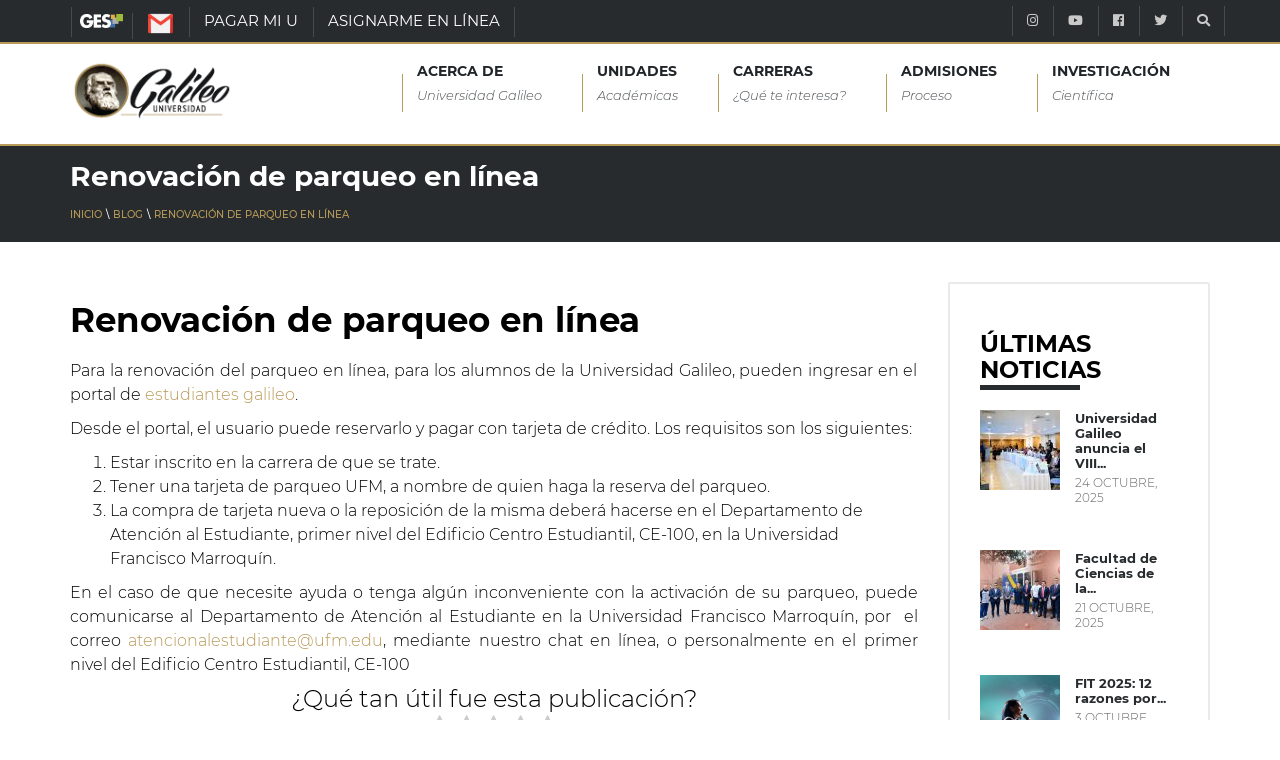

--- FILE ---
content_type: text/html; charset=UTF-8
request_url: https://www.galileo.edu/noticias/renovacion-de-parqueo-en-linea/
body_size: 15550
content:
<!DOCTYPE html>
<html dir="ltr" lang="es" prefix="og: https://ogp.me/ns#" class="no-js">
  <head><style>img.lazy{min-height:1px}</style><link href="https://www.galileo.edu/wp-content/plugins/w3-total-cache/pub/js/lazyload.min.js" as="script">
    <meta http-equiv="X-UA-Compatible" content="IE=edge" />
    <meta charset="UTF-8">
    <meta name="viewport" content="width=device-width, initial-scale=1">
		<meta name="facebook-domain-verification" content="2wgvbg9imipq2782lpaj82rrrau1l3" />
    <link rel="shortcut icon" type="image/png" href="https://www.galileo.edu/wp-content/themes/galileo-theme/img/favicon.ico"/>
    <link rel="pingback" href="https://www.galileo.edu/xmlrpc.php">
		<title>Renovación de parqueo en línea | Universidad Galileo</title>

		<!-- All in One SEO 4.4.5.1 - aioseo.com -->
		<meta name="description" content="Para la renovación del parqueo en línea, para los alumnos de la Universidad Galileo, pueden ingresar en el portal de estudiantes galileo. Desde el portal, el usuario puede reservarlo y pagar con tarjeta de crédito. Los requisitos son los siguientes: Estar inscrito en la carrera de que se trate. Tener una tarjeta de parqueo UFM, a nombre de quien haga la" />
		<meta name="robots" content="max-image-preview:large" />
		<link rel="canonical" href="https://www.galileo.edu/noticias/renovacion-de-parqueo-en-linea/" />
		<meta name="generator" content="All in One SEO (AIOSEO) 4.4.5.1" />
		<meta property="og:locale" content="es_ES" />
		<meta property="og:site_name" content="Universidad Galileo |" />
		<meta property="og:type" content="article" />
		<meta property="og:title" content="Renovación de parqueo en línea | Universidad Galileo" />
		<meta property="og:description" content="Para la renovación del parqueo en línea, para los alumnos de la Universidad Galileo, pueden ingresar en el portal de estudiantes galileo. Desde el portal, el usuario puede reservarlo y pagar con tarjeta de crédito. Los requisitos son los siguientes: Estar inscrito en la carrera de que se trate. Tener una tarjeta de parqueo UFM, a nombre de quien haga la" />
		<meta property="og:url" content="https://www.galileo.edu/noticias/renovacion-de-parqueo-en-linea/" />
		<meta property="article:published_time" content="2016-10-03T18:50:42+00:00" />
		<meta property="article:modified_time" content="2018-01-25T21:55:31+00:00" />
		<meta name="twitter:card" content="summary_large_image" />
		<meta name="twitter:title" content="Renovación de parqueo en línea | Universidad Galileo" />
		<meta name="twitter:description" content="Para la renovación del parqueo en línea, para los alumnos de la Universidad Galileo, pueden ingresar en el portal de estudiantes galileo. Desde el portal, el usuario puede reservarlo y pagar con tarjeta de crédito. Los requisitos son los siguientes: Estar inscrito en la carrera de que se trate. Tener una tarjeta de parqueo UFM, a nombre de quien haga la" />
		<script type="application/ld+json" class="aioseo-schema">
			{"@context":"https:\/\/schema.org","@graph":[{"@type":"Article","@id":"https:\/\/www.galileo.edu\/noticias\/renovacion-de-parqueo-en-linea\/#article","name":"Renovaci\u00f3n de parqueo en l\u00ednea | Universidad Galileo","headline":"Renovaci\u00f3n de parqueo en l\u00ednea","publisher":{"@id":"https:\/\/www.galileo.edu\/#organization"},"image":{"@type":"ImageObject","url":"https:\/\/www.galileo.edu\/wp-content\/uploads\/2016\/10\/02.png","width":200,"height":219,"caption":"Imagen: Renovaci\u00f3n de parqueo en l\u00ednea"},"datePublished":"2016-10-03T18:50:42+00:00","dateModified":"2018-01-25T21:55:31+00:00","inLanguage":"es-ES","mainEntityOfPage":{"@id":"https:\/\/www.galileo.edu\/noticias\/renovacion-de-parqueo-en-linea\/#webpage"},"isPartOf":{"@id":"https:\/\/www.galileo.edu\/noticias\/renovacion-de-parqueo-en-linea\/#webpage"},"articleSection":"blog, Noticias, Galileo"},{"@type":"BreadcrumbList","@id":"https:\/\/www.galileo.edu\/noticias\/renovacion-de-parqueo-en-linea\/#breadcrumblist","itemListElement":[{"@type":"ListItem","@id":"https:\/\/www.galileo.edu\/#listItem","position":1,"item":{"@type":"WebPage","@id":"https:\/\/www.galileo.edu\/","name":"Inicio","description":"Portal de Universidad Galileo. Informaci\u00f3n acad\u00e9mica e institucional. Formamos profesionales con excelencia acad\u00e9mica. Somos una entidad educativa que promueve el uso de la ciencia y la tecnolog\u00eda en la soluci\u00f3n de los problemas nacionales.","url":"https:\/\/www.galileo.edu\/"},"nextItem":"https:\/\/www.galileo.edu\/seccion\/noticias\/#listItem"},{"@type":"ListItem","@id":"https:\/\/www.galileo.edu\/seccion\/noticias\/#listItem","position":2,"item":{"@type":"WebPage","@id":"https:\/\/www.galileo.edu\/seccion\/noticias\/","name":"Noticias","description":"Para la renovaci\u00f3n del parqueo en l\u00ednea, para los alumnos de la Universidad Galileo, pueden ingresar en el portal de estudiantes galileo. Desde el portal, el usuario puede reservarlo y pagar con tarjeta de cr\u00e9dito. Los requisitos son los siguientes: Estar inscrito en la carrera de que se trate. Tener una tarjeta de parqueo UFM, a nombre de quien haga la","url":"https:\/\/www.galileo.edu\/seccion\/noticias\/"},"nextItem":"https:\/\/www.galileo.edu\/noticias\/renovacion-de-parqueo-en-linea\/#listItem","previousItem":"https:\/\/www.galileo.edu\/#listItem"},{"@type":"ListItem","@id":"https:\/\/www.galileo.edu\/noticias\/renovacion-de-parqueo-en-linea\/#listItem","position":3,"item":{"@type":"WebPage","@id":"https:\/\/www.galileo.edu\/noticias\/renovacion-de-parqueo-en-linea\/","name":"Renovaci\u00f3n de parqueo en l\u00ednea","description":"Para la renovaci\u00f3n del parqueo en l\u00ednea, para los alumnos de la Universidad Galileo, pueden ingresar en el portal de estudiantes galileo. Desde el portal, el usuario puede reservarlo y pagar con tarjeta de cr\u00e9dito. Los requisitos son los siguientes: Estar inscrito en la carrera de que se trate. Tener una tarjeta de parqueo UFM, a nombre de quien haga la","url":"https:\/\/www.galileo.edu\/noticias\/renovacion-de-parqueo-en-linea\/"},"previousItem":"https:\/\/www.galileo.edu\/seccion\/noticias\/#listItem"}]},{"@type":"Organization","@id":"https:\/\/www.galileo.edu\/#organization","name":"Universidad Galileo","url":"https:\/\/www.galileo.edu\/"},{"@type":"WebPage","@id":"https:\/\/www.galileo.edu\/noticias\/renovacion-de-parqueo-en-linea\/#webpage","url":"https:\/\/www.galileo.edu\/noticias\/renovacion-de-parqueo-en-linea\/","name":"Renovaci\u00f3n de parqueo en l\u00ednea | Universidad Galileo","description":"Para la renovaci\u00f3n del parqueo en l\u00ednea, para los alumnos de la Universidad Galileo, pueden ingresar en el portal de estudiantes galileo. Desde el portal, el usuario puede reservarlo y pagar con tarjeta de cr\u00e9dito. Los requisitos son los siguientes: Estar inscrito en la carrera de que se trate. Tener una tarjeta de parqueo UFM, a nombre de quien haga la","inLanguage":"es-ES","isPartOf":{"@id":"https:\/\/www.galileo.edu\/#website"},"breadcrumb":{"@id":"https:\/\/www.galileo.edu\/noticias\/renovacion-de-parqueo-en-linea\/#breadcrumblist"},"image":{"@type":"ImageObject","url":"https:\/\/www.galileo.edu\/wp-content\/uploads\/2016\/10\/02.png","@id":"https:\/\/www.galileo.edu\/#mainImage","width":200,"height":219,"caption":"Imagen: Renovaci\u00f3n de parqueo en l\u00ednea"},"primaryImageOfPage":{"@id":"https:\/\/www.galileo.edu\/noticias\/renovacion-de-parqueo-en-linea\/#mainImage"},"datePublished":"2016-10-03T18:50:42+00:00","dateModified":"2018-01-25T21:55:31+00:00"},{"@type":"WebSite","@id":"https:\/\/www.galileo.edu\/#website","url":"https:\/\/www.galileo.edu\/","name":"Universidad Galileo","inLanguage":"es-ES","publisher":{"@id":"https:\/\/www.galileo.edu\/#organization"}}]}
		</script>
		<!-- All in One SEO -->

<link rel="preload" href="https://www.galileo.edu/wp-content/plugins/rate-my-post/public/css/fonts/ratemypost.ttf" type="font/ttf" as="font" crossorigin="anonymous">
        <!--[if IE 8]>
            .btn-folleto {
                height: 85px !important
                ;
            }
        <![endif]-->
    <link rel="alternate" type="application/rss+xml" title="Universidad Galileo &raquo; Comentario Renovación de parqueo en línea del feed" href="https://www.galileo.edu/noticias/renovacion-de-parqueo-en-linea/feed/" />
<script type="text/javascript">
window._wpemojiSettings = {"baseUrl":"https:\/\/s.w.org\/images\/core\/emoji\/14.0.0\/72x72\/","ext":".png","svgUrl":"https:\/\/s.w.org\/images\/core\/emoji\/14.0.0\/svg\/","svgExt":".svg","source":{"concatemoji":"https:\/\/www.galileo.edu\/wp-includes\/js\/wp-emoji-release.min.js?ver=6.3.1"}};
/*! This file is auto-generated */
!function(i,n){var o,s,e;function c(e){try{var t={supportTests:e,timestamp:(new Date).valueOf()};sessionStorage.setItem(o,JSON.stringify(t))}catch(e){}}function p(e,t,n){e.clearRect(0,0,e.canvas.width,e.canvas.height),e.fillText(t,0,0);var t=new Uint32Array(e.getImageData(0,0,e.canvas.width,e.canvas.height).data),r=(e.clearRect(0,0,e.canvas.width,e.canvas.height),e.fillText(n,0,0),new Uint32Array(e.getImageData(0,0,e.canvas.width,e.canvas.height).data));return t.every(function(e,t){return e===r[t]})}function u(e,t,n){switch(t){case"flag":return n(e,"\ud83c\udff3\ufe0f\u200d\u26a7\ufe0f","\ud83c\udff3\ufe0f\u200b\u26a7\ufe0f")?!1:!n(e,"\ud83c\uddfa\ud83c\uddf3","\ud83c\uddfa\u200b\ud83c\uddf3")&&!n(e,"\ud83c\udff4\udb40\udc67\udb40\udc62\udb40\udc65\udb40\udc6e\udb40\udc67\udb40\udc7f","\ud83c\udff4\u200b\udb40\udc67\u200b\udb40\udc62\u200b\udb40\udc65\u200b\udb40\udc6e\u200b\udb40\udc67\u200b\udb40\udc7f");case"emoji":return!n(e,"\ud83e\udef1\ud83c\udffb\u200d\ud83e\udef2\ud83c\udfff","\ud83e\udef1\ud83c\udffb\u200b\ud83e\udef2\ud83c\udfff")}return!1}function f(e,t,n){var r="undefined"!=typeof WorkerGlobalScope&&self instanceof WorkerGlobalScope?new OffscreenCanvas(300,150):i.createElement("canvas"),a=r.getContext("2d",{willReadFrequently:!0}),o=(a.textBaseline="top",a.font="600 32px Arial",{});return e.forEach(function(e){o[e]=t(a,e,n)}),o}function t(e){var t=i.createElement("script");t.src=e,t.defer=!0,i.head.appendChild(t)}"undefined"!=typeof Promise&&(o="wpEmojiSettingsSupports",s=["flag","emoji"],n.supports={everything:!0,everythingExceptFlag:!0},e=new Promise(function(e){i.addEventListener("DOMContentLoaded",e,{once:!0})}),new Promise(function(t){var n=function(){try{var e=JSON.parse(sessionStorage.getItem(o));if("object"==typeof e&&"number"==typeof e.timestamp&&(new Date).valueOf()<e.timestamp+604800&&"object"==typeof e.supportTests)return e.supportTests}catch(e){}return null}();if(!n){if("undefined"!=typeof Worker&&"undefined"!=typeof OffscreenCanvas&&"undefined"!=typeof URL&&URL.createObjectURL&&"undefined"!=typeof Blob)try{var e="postMessage("+f.toString()+"("+[JSON.stringify(s),u.toString(),p.toString()].join(",")+"));",r=new Blob([e],{type:"text/javascript"}),a=new Worker(URL.createObjectURL(r),{name:"wpTestEmojiSupports"});return void(a.onmessage=function(e){c(n=e.data),a.terminate(),t(n)})}catch(e){}c(n=f(s,u,p))}t(n)}).then(function(e){for(var t in e)n.supports[t]=e[t],n.supports.everything=n.supports.everything&&n.supports[t],"flag"!==t&&(n.supports.everythingExceptFlag=n.supports.everythingExceptFlag&&n.supports[t]);n.supports.everythingExceptFlag=n.supports.everythingExceptFlag&&!n.supports.flag,n.DOMReady=!1,n.readyCallback=function(){n.DOMReady=!0}}).then(function(){return e}).then(function(){var e;n.supports.everything||(n.readyCallback(),(e=n.source||{}).concatemoji?t(e.concatemoji):e.wpemoji&&e.twemoji&&(t(e.twemoji),t(e.wpemoji)))}))}((window,document),window._wpemojiSettings);
</script>
<style type="text/css">
img.wp-smiley,
img.emoji {
	display: inline !important;
	border: none !important;
	box-shadow: none !important;
	height: 1em !important;
	width: 1em !important;
	margin: 0 0.07em !important;
	vertical-align: -0.1em !important;
	background: none !important;
	padding: 0 !important;
}
</style>
	<link rel="stylesheet" href="https://www.galileo.edu/wp-content/cache/minify/1/b9896.css" media="all" />







<style id='getwid-blocks-inline-css' type='text/css'>
.wp-block-getwid-section .wp-block-getwid-section__wrapper .wp-block-getwid-section__inner-wrapper{max-width: 660px;}
</style>
<style id='classic-theme-styles-inline-css' type='text/css'>
/*! This file is auto-generated */
.wp-block-button__link{color:#fff;background-color:#32373c;border-radius:9999px;box-shadow:none;text-decoration:none;padding:calc(.667em + 2px) calc(1.333em + 2px);font-size:1.125em}.wp-block-file__button{background:#32373c;color:#fff;text-decoration:none}
</style>
<style id='global-styles-inline-css' type='text/css'>
body{--wp--preset--color--black: #000000;--wp--preset--color--cyan-bluish-gray: #abb8c3;--wp--preset--color--white: #ffffff;--wp--preset--color--pale-pink: #f78da7;--wp--preset--color--vivid-red: #cf2e2e;--wp--preset--color--luminous-vivid-orange: #ff6900;--wp--preset--color--luminous-vivid-amber: #fcb900;--wp--preset--color--light-green-cyan: #7bdcb5;--wp--preset--color--vivid-green-cyan: #00d084;--wp--preset--color--pale-cyan-blue: #8ed1fc;--wp--preset--color--vivid-cyan-blue: #0693e3;--wp--preset--color--vivid-purple: #9b51e0;--wp--preset--gradient--vivid-cyan-blue-to-vivid-purple: linear-gradient(135deg,rgba(6,147,227,1) 0%,rgb(155,81,224) 100%);--wp--preset--gradient--light-green-cyan-to-vivid-green-cyan: linear-gradient(135deg,rgb(122,220,180) 0%,rgb(0,208,130) 100%);--wp--preset--gradient--luminous-vivid-amber-to-luminous-vivid-orange: linear-gradient(135deg,rgba(252,185,0,1) 0%,rgba(255,105,0,1) 100%);--wp--preset--gradient--luminous-vivid-orange-to-vivid-red: linear-gradient(135deg,rgba(255,105,0,1) 0%,rgb(207,46,46) 100%);--wp--preset--gradient--very-light-gray-to-cyan-bluish-gray: linear-gradient(135deg,rgb(238,238,238) 0%,rgb(169,184,195) 100%);--wp--preset--gradient--cool-to-warm-spectrum: linear-gradient(135deg,rgb(74,234,220) 0%,rgb(151,120,209) 20%,rgb(207,42,186) 40%,rgb(238,44,130) 60%,rgb(251,105,98) 80%,rgb(254,248,76) 100%);--wp--preset--gradient--blush-light-purple: linear-gradient(135deg,rgb(255,206,236) 0%,rgb(152,150,240) 100%);--wp--preset--gradient--blush-bordeaux: linear-gradient(135deg,rgb(254,205,165) 0%,rgb(254,45,45) 50%,rgb(107,0,62) 100%);--wp--preset--gradient--luminous-dusk: linear-gradient(135deg,rgb(255,203,112) 0%,rgb(199,81,192) 50%,rgb(65,88,208) 100%);--wp--preset--gradient--pale-ocean: linear-gradient(135deg,rgb(255,245,203) 0%,rgb(182,227,212) 50%,rgb(51,167,181) 100%);--wp--preset--gradient--electric-grass: linear-gradient(135deg,rgb(202,248,128) 0%,rgb(113,206,126) 100%);--wp--preset--gradient--midnight: linear-gradient(135deg,rgb(2,3,129) 0%,rgb(40,116,252) 100%);--wp--preset--font-size--small: 13px;--wp--preset--font-size--medium: 20px;--wp--preset--font-size--large: 36px;--wp--preset--font-size--x-large: 42px;--wp--preset--spacing--20: 0.44rem;--wp--preset--spacing--30: 0.67rem;--wp--preset--spacing--40: 1rem;--wp--preset--spacing--50: 1.5rem;--wp--preset--spacing--60: 2.25rem;--wp--preset--spacing--70: 3.38rem;--wp--preset--spacing--80: 5.06rem;--wp--preset--shadow--natural: 6px 6px 9px rgba(0, 0, 0, 0.2);--wp--preset--shadow--deep: 12px 12px 50px rgba(0, 0, 0, 0.4);--wp--preset--shadow--sharp: 6px 6px 0px rgba(0, 0, 0, 0.2);--wp--preset--shadow--outlined: 6px 6px 0px -3px rgba(255, 255, 255, 1), 6px 6px rgba(0, 0, 0, 1);--wp--preset--shadow--crisp: 6px 6px 0px rgba(0, 0, 0, 1);}:where(.is-layout-flex){gap: 0.5em;}:where(.is-layout-grid){gap: 0.5em;}body .is-layout-flow > .alignleft{float: left;margin-inline-start: 0;margin-inline-end: 2em;}body .is-layout-flow > .alignright{float: right;margin-inline-start: 2em;margin-inline-end: 0;}body .is-layout-flow > .aligncenter{margin-left: auto !important;margin-right: auto !important;}body .is-layout-constrained > .alignleft{float: left;margin-inline-start: 0;margin-inline-end: 2em;}body .is-layout-constrained > .alignright{float: right;margin-inline-start: 2em;margin-inline-end: 0;}body .is-layout-constrained > .aligncenter{margin-left: auto !important;margin-right: auto !important;}body .is-layout-constrained > :where(:not(.alignleft):not(.alignright):not(.alignfull)){max-width: var(--wp--style--global--content-size);margin-left: auto !important;margin-right: auto !important;}body .is-layout-constrained > .alignwide{max-width: var(--wp--style--global--wide-size);}body .is-layout-flex{display: flex;}body .is-layout-flex{flex-wrap: wrap;align-items: center;}body .is-layout-flex > *{margin: 0;}body .is-layout-grid{display: grid;}body .is-layout-grid > *{margin: 0;}:where(.wp-block-columns.is-layout-flex){gap: 2em;}:where(.wp-block-columns.is-layout-grid){gap: 2em;}:where(.wp-block-post-template.is-layout-flex){gap: 1.25em;}:where(.wp-block-post-template.is-layout-grid){gap: 1.25em;}.has-black-color{color: var(--wp--preset--color--black) !important;}.has-cyan-bluish-gray-color{color: var(--wp--preset--color--cyan-bluish-gray) !important;}.has-white-color{color: var(--wp--preset--color--white) !important;}.has-pale-pink-color{color: var(--wp--preset--color--pale-pink) !important;}.has-vivid-red-color{color: var(--wp--preset--color--vivid-red) !important;}.has-luminous-vivid-orange-color{color: var(--wp--preset--color--luminous-vivid-orange) !important;}.has-luminous-vivid-amber-color{color: var(--wp--preset--color--luminous-vivid-amber) !important;}.has-light-green-cyan-color{color: var(--wp--preset--color--light-green-cyan) !important;}.has-vivid-green-cyan-color{color: var(--wp--preset--color--vivid-green-cyan) !important;}.has-pale-cyan-blue-color{color: var(--wp--preset--color--pale-cyan-blue) !important;}.has-vivid-cyan-blue-color{color: var(--wp--preset--color--vivid-cyan-blue) !important;}.has-vivid-purple-color{color: var(--wp--preset--color--vivid-purple) !important;}.has-black-background-color{background-color: var(--wp--preset--color--black) !important;}.has-cyan-bluish-gray-background-color{background-color: var(--wp--preset--color--cyan-bluish-gray) !important;}.has-white-background-color{background-color: var(--wp--preset--color--white) !important;}.has-pale-pink-background-color{background-color: var(--wp--preset--color--pale-pink) !important;}.has-vivid-red-background-color{background-color: var(--wp--preset--color--vivid-red) !important;}.has-luminous-vivid-orange-background-color{background-color: var(--wp--preset--color--luminous-vivid-orange) !important;}.has-luminous-vivid-amber-background-color{background-color: var(--wp--preset--color--luminous-vivid-amber) !important;}.has-light-green-cyan-background-color{background-color: var(--wp--preset--color--light-green-cyan) !important;}.has-vivid-green-cyan-background-color{background-color: var(--wp--preset--color--vivid-green-cyan) !important;}.has-pale-cyan-blue-background-color{background-color: var(--wp--preset--color--pale-cyan-blue) !important;}.has-vivid-cyan-blue-background-color{background-color: var(--wp--preset--color--vivid-cyan-blue) !important;}.has-vivid-purple-background-color{background-color: var(--wp--preset--color--vivid-purple) !important;}.has-black-border-color{border-color: var(--wp--preset--color--black) !important;}.has-cyan-bluish-gray-border-color{border-color: var(--wp--preset--color--cyan-bluish-gray) !important;}.has-white-border-color{border-color: var(--wp--preset--color--white) !important;}.has-pale-pink-border-color{border-color: var(--wp--preset--color--pale-pink) !important;}.has-vivid-red-border-color{border-color: var(--wp--preset--color--vivid-red) !important;}.has-luminous-vivid-orange-border-color{border-color: var(--wp--preset--color--luminous-vivid-orange) !important;}.has-luminous-vivid-amber-border-color{border-color: var(--wp--preset--color--luminous-vivid-amber) !important;}.has-light-green-cyan-border-color{border-color: var(--wp--preset--color--light-green-cyan) !important;}.has-vivid-green-cyan-border-color{border-color: var(--wp--preset--color--vivid-green-cyan) !important;}.has-pale-cyan-blue-border-color{border-color: var(--wp--preset--color--pale-cyan-blue) !important;}.has-vivid-cyan-blue-border-color{border-color: var(--wp--preset--color--vivid-cyan-blue) !important;}.has-vivid-purple-border-color{border-color: var(--wp--preset--color--vivid-purple) !important;}.has-vivid-cyan-blue-to-vivid-purple-gradient-background{background: var(--wp--preset--gradient--vivid-cyan-blue-to-vivid-purple) !important;}.has-light-green-cyan-to-vivid-green-cyan-gradient-background{background: var(--wp--preset--gradient--light-green-cyan-to-vivid-green-cyan) !important;}.has-luminous-vivid-amber-to-luminous-vivid-orange-gradient-background{background: var(--wp--preset--gradient--luminous-vivid-amber-to-luminous-vivid-orange) !important;}.has-luminous-vivid-orange-to-vivid-red-gradient-background{background: var(--wp--preset--gradient--luminous-vivid-orange-to-vivid-red) !important;}.has-very-light-gray-to-cyan-bluish-gray-gradient-background{background: var(--wp--preset--gradient--very-light-gray-to-cyan-bluish-gray) !important;}.has-cool-to-warm-spectrum-gradient-background{background: var(--wp--preset--gradient--cool-to-warm-spectrum) !important;}.has-blush-light-purple-gradient-background{background: var(--wp--preset--gradient--blush-light-purple) !important;}.has-blush-bordeaux-gradient-background{background: var(--wp--preset--gradient--blush-bordeaux) !important;}.has-luminous-dusk-gradient-background{background: var(--wp--preset--gradient--luminous-dusk) !important;}.has-pale-ocean-gradient-background{background: var(--wp--preset--gradient--pale-ocean) !important;}.has-electric-grass-gradient-background{background: var(--wp--preset--gradient--electric-grass) !important;}.has-midnight-gradient-background{background: var(--wp--preset--gradient--midnight) !important;}.has-small-font-size{font-size: var(--wp--preset--font-size--small) !important;}.has-medium-font-size{font-size: var(--wp--preset--font-size--medium) !important;}.has-large-font-size{font-size: var(--wp--preset--font-size--large) !important;}.has-x-large-font-size{font-size: var(--wp--preset--font-size--x-large) !important;}
.wp-block-navigation a:where(:not(.wp-element-button)){color: inherit;}
:where(.wp-block-post-template.is-layout-flex){gap: 1.25em;}:where(.wp-block-post-template.is-layout-grid){gap: 1.25em;}
:where(.wp-block-columns.is-layout-flex){gap: 2em;}:where(.wp-block-columns.is-layout-grid){gap: 2em;}
.wp-block-pullquote{font-size: 1.5em;line-height: 1.6;}
</style>
<link rel="stylesheet" href="https://www.galileo.edu/wp-content/cache/minify/1/76404.css" media="all" />

<style id='rate-my-post-inline-css' type='text/css'>
.rmp-widgets-container.rmp-wp-plugin.rmp-main-container .rmp-heading--title {  font-size: 24px;}
</style>
<link rel="stylesheet" href="https://www.galileo.edu/wp-content/cache/minify/1/5eaf5.css" media="all" />










<script  src="https://www.galileo.edu/wp-content/cache/minify/1/d52ed.js"></script>

<script  src="https://www.galileo.edu/wp-content/cache/minify/1/63b1f.js"></script>

<script type='text/javascript' id='mailchimp-js-extra'>
/* <![CDATA[ */
var MyAjax = {"url":"https:\/\/www.galileo.edu\/wp-admin\/admin-ajax.php"};
/* ]]> */
</script>
<script  src="https://www.galileo.edu/wp-content/cache/minify/1/bec2a.js"></script>

<script  src="https://www.galileo.edu/wp-content/cache/minify/1/06e9c.js"></script>

<link rel="https://api.w.org/" href="https://www.galileo.edu/wp-json/" /><link rel="alternate" type="application/json" href="https://www.galileo.edu/wp-json/wp/v2/posts/48710" /><link rel="EditURI" type="application/rsd+xml" title="RSD" href="https://www.galileo.edu/xmlrpc.php?rsd" />
<link rel='shortlink' href='https://www.galileo.edu/?p=48710' />
<link rel="alternate" type="application/json+oembed" href="https://www.galileo.edu/wp-json/oembed/1.0/embed?url=https%3A%2F%2Fwww.galileo.edu%2Fnoticias%2Frenovacion-de-parqueo-en-linea%2F" />
<link rel="alternate" type="text/xml+oembed" href="https://www.galileo.edu/wp-json/oembed/1.0/embed?url=https%3A%2F%2Fwww.galileo.edu%2Fnoticias%2Frenovacion-de-parqueo-en-linea%2F&#038;format=xml" />
<!-- start Simple Custom CSS and JS -->
<script type="text/javascript">
jQuery(document).ready(function() {
    jQuery(".fancybox").fancybox();
});</script>
<!-- end Simple Custom CSS and JS -->
<!-- start Simple Custom CSS and JS -->
<script type="text/javascript">

window.addEventListener('mouseover', initLandbot, { once: true });
window.addEventListener('touchstart', initLandbot, { once: true });
var myLandbot;
function initLandbot() {
  if (!myLandbot) {
    var s = document.createElement('script');s.type = 'text/javascript';s.async = true;
    s.addEventListener('load', function() {
      var myLandbot = new Landbot.Livechat({
        configUrl: 'https://storage.googleapis.com/landbot.site/v3/H-1286877-5NSS8NJMHL2HJUPC/index.json',
      });
    });
    s.src = 'https://cdn.landbot.io/landbot-3/landbot-3.0.0.js';
    var x = document.getElementsByTagName('script')[0];
    x.parentNode.insertBefore(s, x);
  }
}
</script>
<!-- end Simple Custom CSS and JS -->
<noscript><img class="lazy" height="1" width="1" style="display:none" src="data:image/svg+xml,%3Csvg%20xmlns='http://www.w3.org/2000/svg'%20viewBox='0%200%201%201'%3E%3C/svg%3E" data-src="https://www.facebook.com/tr?id=885949664830054&ev=PageView&noscript=1"/></noscript><!-- Google Tag Manager -->
		<script>(function(w,d,s,l,i){w[l]=w[l]||[];w[l].push({'gtm.start':
		new Date().getTime(),event:'gtm.js'});var f=d.getElementsByTagName(s)[0],
		j=d.createElement(s),dl=l!='dataLayer'?'&l='+l:'';j.async=true;j.src=
		'https://www.googletagmanager.com/gtm.js?id='+i+dl;f.parentNode.insertBefore(j,f);
		})(window,document,'script','dataLayer','GTM-W74VN4M');</script>
		<!-- End Google Tag Manager --><meta name="generator" content="Elementor 3.15.3; features: e_dom_optimization, e_optimized_assets_loading, e_optimized_css_loading, additional_custom_breakpoints; settings: css_print_method-external, google_font-enabled, font_display-auto">
    <!--[if IE 9]>
	
	
	<script src="https://oss.maxcdn.com/respond/1.4.2/respond.min.js"></script>
	<link rel="stylesheet" type="text/css" href="https://www.galileo.edu/wp-content/themes/galileo-theme/css/ie-style.css">
    <![endif]-->
		<!--<link rel="stylesheet" href="https://maxcdn.bootstrapcdn.com/bootstrap/4.0.0/css/bootstrap.min.css" integrity="sha384-Gn5384xqQ1aoWXA+058RXPxPg6fy4IWvTNh0E263XmFcJlSAwiGgFAW/dAiS6JXm" crossorigin="anonymous">-->
		<!--<script src="https://github.com/aFarkas/html5shiv/blob/master/dist/html5shiv.js"></script>-->
		<style>
			@font-face {
				font-family: 'Montserrat-Light';
				font-display:swap;
				font-style: normal;
				font-weight: 300;
				src: local('Montserrat Light'), local('Montserrat-Light'), url(https://www.galileo.edu/wp-content/themes/galileo-theme/css/fonts/montserrat/Montserrat-Light.ttf);
				unicode-range: U+0000-00FF, U+0131, U+0152-0153, U+02BB-02BC, U+02C6, U+02DA, U+02DC, U+2000-206F, U+2074, U+20AC, U+2122, U+2191, U+2193, U+2212, U+2215, U+FEFF, U+FFFD;
			}

			@font-face {
				font-family: 'Montserrat-LightItalic';
				font-display:swap;
				font-style: italic;
				font-weight: 300;
				src: local('Montserrat Light Italic'), local('Montserrat-LightItalic'), url(https://www.galileo.edu/wp-content/themes/galileo-theme/css/fonts/montserrat/Montserrat-LightItalic.ttf);
				unicode-range: U+0000-00FF, U+0131, U+0152-0153, U+02BB-02BC, U+02C6, U+02DA, U+02DC, U+2000-206F, U+2074, U+20AC, U+2122, U+2191, U+2193, U+2212, U+2215, U+FEFF, U+FFFD;
			}

			@font-face {
				font-family: 'Montserrat-Regular';
				font-display:swap;
				font-style: normal;
				font-weight: 400;
				src: local('Montserrat Regular'), local('Montserrat-Regular'), url(https://www.galileo.edu/wp-content/themes/galileo-theme/css/fonts/montserrat/Montserrat-Regular.ttf);
				unicode-range: U+0000-00FF, U+0131, U+0152-0153, U+02BB-02BC, U+02C6, U+02DA, U+02DC, U+2000-206F, U+2074, U+20AC, U+2122, U+2191, U+2193, U+2212, U+2215, U+FEFF, U+FFFD;
			}

			@font-face {
				font-family: 'Montserrat-Medium';
				font-display:swap;
				font-style: normal;
				font-weight: 500;
				src: local('Montserrat Medium'), local('Montserrat-Medium'), url(https://www.galileo.edu/wp-content/themes/galileo-theme/css/fonts/montserrat/Montserrat-Medium.ttf);
				unicode-range: U+0000-00FF, U+0131, U+0152-0153, U+02BB-02BC, U+02C6, U+02DA, U+02DC, U+2000-206F, U+2074, U+20AC, U+2122, U+2191, U+2193, U+2212, U+2215, U+FEFF, U+FFFD;
			}

			@font-face {
				font-family: 'Montserrat-Bold';
				font-display:swap;
				font-style: normal;
				font-weight: 700;
				src: local('Montserrat Bold'), local('Montserrat-Bold'), url(https://www.galileo.edu/wp-content/themes/galileo-theme/css/fonts/montserrat/Montserrat-Bold.ttf);
				unicode-range: U+0000-00FF, U+0131, U+0152-0153, U+02BB-02BC, U+02C6, U+02DA, U+02DC, U+2000-206F, U+2074, U+20AC, U+2122, U+2191, U+2193, U+2212, U+2215, U+FEFF, U+FFFD;
			}

			.title-montserrat-bold ,
			.title-montserrat-bold *{
				font-family: Montserrat-Bold, sans-serif !important;
			}

			.title-montserrat-medium ,
			.title-montserrat-medium * {
				font-family: Montserrat-Medium, sans-serif !important;
			}

			.title-montserrat-regular ,
			.title-montserrat-regular *{
				font-family: Montserrat-Regular, sans-serif !important;
			}

			.title-montserrat-light ,
			.title-montserrat-light *{
				font-family: Montserrat-Light, sans-serif !important;
			}

			.title-montserrat-medium .fa,
			.title-montserrat-regular .fa,
			.title-montserrat-bold .fa,
			.title-montserrat-light .fa {
				font: normal normal normal 14px/1 FontAwesome !important;
			}
		</style>
		<script>
			if ('IntersectionObserver' in window) {
				document.addEventListener("DOMContentLoaded", function() {
					function handleIntersection(entries) {
						entries.map((entry) => {
							if (entry.isIntersecting) {
							// Item has crossed our observation
							// threshold - load src from data-src
							entry.target.style.backgroundImage = "url('"+entry.target.dataset.bgimage+"')";
							// Job done for this item - no need to watch it!
							observer.unobserve(entry.target);
							}
						});
					}

					const headers = document.querySelectorAll('.lazy-bgimg');
					const observer = new IntersectionObserver(
					handleIntersection,
					{ rootMargin: "100px" }
					);
					headers.forEach(header => observer.observe(header));
				});
				} else {
				// No interaction support? Load all background images automatically
				const headers = document.querySelectorAll('.lazy-bgimg');
				headers.forEach(header => {
					header.style.backgroundImage = "url('"+header.dataset.bgimage+"')";
				});
			}
		</script>
  </head>

  <body data-spy="scroll" data-target="#section-spy"  data-offset="0" class="header-sticky">
	<!-- Google Tag Manager (noscript) -->
		<noscript><iframe src="https://www.googletagmanager.com/ns.html?id=GTM-W74VN4M"
		height="0" width="0" style="display:none;visibility:hidden"></iframe></noscript>
		<!-- End Google Tag Manager (noscript) -->	<h1 class="ug-seo-google" style="top: -9999px !important;left: -9999px !important;position: absolute !important;">Renovación de parqueo en línea</h1>
        <div class="menu-services-ug">
		<div class="menu-hover">
			<div class="btn-menu">
				<span></span>
			</div>
			<div class="img-mobile">
				<a href="/">
					<img id="img-footer" alt="logo-footer" class="img-footer lazy" src="data:image/svg+xml,%3Csvg%20xmlns='http://www.w3.org/2000/svg'%20viewBox='0%200%201%201'%3E%3C/svg%3E" data-src="https://www.galileo.edu/wp-content/themes/galileo-theme/img/logo-footer.png">
				</a>
			</div>
		</div>
      <nav class="navbar menu-top"><ul id="secundary_menu" class="menu"><li class="menu-ges menu-item menu-item-type-custom menu-item-object-custom menu-item-65443 nav-item ges"><a title="GES" href="http://ges.galileo.edu/" class="nav-link">GES</a></li>
<li class="menu-gmail menu-item menu-item-type-custom menu-item-object-custom menu-item-65444 nav-item correo"><a title="CORREO" href="http://correo.galileo.edu" class="nav-link">CORREO</a></li>
<li class="menu-item menu-item-type-custom menu-item-object-custom menu-item-65445 nav-item pagar-mi-u"><a title="PAGAR MI U" href="/pagos/no-registrados/" class="nav-link">PAGAR MI U</a></li>
<li class="menu-item menu-item-type-custom menu-item-object-custom menu-item-76786 nav-item asignarme-en-lInea"><a title="ASIGNARME EN LÍNEA" href="https://ges.galileo.edu/dotlrn/?page_num=3" class="nav-link">ASIGNARME EN LÍNEA</a></li>
</ul></nav><script>
	(function() {
            var cx = '000584077524035322412:ganecrqtc7u';
            var gcse = document.createElement('script');
            gcse.type = 'text/javascript';
            gcse.async = true;
            gcse.src = 'https://cse.google.com/cse.js?cx=' + cx;
            var s = document.getElementsByTagName('script')[0];
            s.parentNode.insertBefore(gcse, s);
          })();
</script>

    </div>
    <div class="boxed">
      <div class="header-inner-pages">
	<div class="top">
	  <div class="container">
	    <div class="row">
	      <div class="col-md-12">
		<nav class="navbar menu-top"><ul id="secundary_menu" class="menu"><li class="menu-ges menu-item menu-item-type-custom menu-item-object-custom menu-item-65443 nav-item ges"><a title="GES" href="http://ges.galileo.edu/" class="nav-link">GES</a></li>
<li class="menu-gmail menu-item menu-item-type-custom menu-item-object-custom menu-item-65444 nav-item correo"><a title="CORREO" href="http://correo.galileo.edu" class="nav-link">CORREO</a></li>
<li class="menu-item menu-item-type-custom menu-item-object-custom menu-item-65445 nav-item pagar-mi-u"><a title="PAGAR MI U" href="/pagos/no-registrados/" class="nav-link">PAGAR MI U</a></li>
<li class="menu-item menu-item-type-custom menu-item-object-custom menu-item-76786 nav-item asignarme-en-lInea"><a title="ASIGNARME EN LÍNEA" href="https://ges.galileo.edu/dotlrn/?page_num=3" class="nav-link">ASIGNARME EN LÍNEA</a></li>
</ul></nav><script>
	(function() {
            var cx = '000584077524035322412:ganecrqtc7u';
            var gcse = document.createElement('script');
            gcse.type = 'text/javascript';
            gcse.async = true;
            gcse.src = 'https://cse.google.com/cse.js?cx=' + cx;
            var s = document.getElementsByTagName('script')[0];
            s.parentNode.insertBefore(gcse, s);
          })();
</script>

		<a class="navbar-right search-toggle show-search" href="#">
			<i class="fa fa-search"></i>
		</a>
		<div class="submenu top-search">
		  <div class="search-google search-menu search-form">
		    <gcse:search></gcse:search>
		  </div>
		</div>
		<div class="navbar-right topnav-sidebar">
		  <ul class="textwidget">
		  	<li><a href="//www.instagram.com/ugalileo_edu/" class=""><i class="fab fa-instagram"></i></a></li><li><a href="//www.youtube.com/user/ugalileogt" class=""><i class="fab fa-youtube"></i></a></li><li><a href="//www.facebook.com/ugalileo" class=""><i class="fab fa-facebook"></i></a></li><li><a href="//twitter.com/@UGalileo_edu" class=""><i class="fab fa-twitter"></i></a></li>		  </ul>
		</div>
	      </div>
	    </div>
	  </div>
	</div>
      </div>
      <header id="header" class="header">
	<div class="header-wrap">
	  <div class="container">
	    <div class="header-wrap clearfix">
	      <div id="logo" class="logo">
		<a href="/" rel="home">
		  <img class="lazy" src="data:image/svg+xml,%3Csvg%20xmlns='http://www.w3.org/2000/svg'%20viewBox='0%200%201%201'%3E%3C/svg%3E" data-src="https://www.galileo.edu/wp-content/themes/galileo-theme/img/logo-header.png" alt="image">
		</a>
	      </div>
	      <div class="nav-wrap">
		<nav id="mainnav" class="mainnav"><ul class="menu"><li class="menu-item menu-item-type-custom menu-item-object-custom menu-item-65551 nav-item acerca-de"><a href="/acerca-de-galileo/" class="nav-link">Acerca de<span class="menu-description"> Universidad Galileo</span ></a></li>
<li class="menu-full menu-item menu-item-type-custom menu-item-object-custom menu-item-has-children menu-item-65552 nav-item unidades"><a href="/facultades-escuelas-e-institutos/" class="nav-link">UNIDADES<span class="menu-description"> Académicas</span ></a>
<ul/ class="submenu" />
	<li class="menu-item menu-item-type-custom menu-item-object-custom menu-item-has-children menu-item-65553 nav-item facultades"><a href="#" class="nav-link">Facultades</a>
	<ul/ class="submenu" />
		<li class="menu-item menu-item-type-custom menu-item-object-custom menu-item-65554 nav-item ingenieria-de-sistemas-informatica-y-ciencias-de-la-computacion"><a href="/fisicc/" class="nav-link">Ingeniería de Sistemas, Informática y Ciencias de la Computación</a></li>
		<li class="menu-item menu-item-type-custom menu-item-object-custom menu-item-65555 nav-item ciencia-tecnologia-e-industria"><a href="/facti/" class="nav-link">Ciencia, Tecnología e Industria</a></li>
		<li class="menu-item menu-item-type-custom menu-item-object-custom menu-item-65556 nav-item educacion"><a href="/faced/" class="nav-link">Educación</a></li>
		<li class="menu-item menu-item-type-custom menu-item-object-custom menu-item-65557 nav-item ciencias-de-la-comunicacion"><a href="/facom/" class="nav-link">Ciencias de la Comunicación</a></li>
		<li class="menu-item menu-item-type-custom menu-item-object-custom menu-item-65558 nav-item ciencia-y-tecnologia-del-deporte"><a href="/factede/" class="nav-link">Ciencia y Tecnología del Deporte</a></li>
		<li class="menu-item menu-item-type-custom menu-item-object-custom menu-item-65559 nav-item biologia-quimica-y-farmacia"><a href="/fabiq/" class="nav-link">Biología, Química y Farmacia</a></li>
		<li class="menu-item menu-item-type-custom menu-item-object-custom menu-item-65560 nav-item ingenieria-de-la-construccion"><a href="/ficon/" class="nav-link">Ingeniería de la Construcción</a></li>
		<li class="menu-item menu-item-type-custom menu-item-object-custom menu-item-65561 nav-item ciencias-de-la-salud"><a href="/facisa/" class="nav-link">Ciencias de la Salud</a></li>
		<li class="menu-item menu-item-type-custom menu-item-object-custom menu-item-65562 nav-item administracion"><a href="/facultad-de-administracion/" class="nav-link">Administración</a></li>
	</ul>
</li>
	<li class="menu-item menu-item-type-custom menu-item-object-custom menu-item-has-children menu-item-65564 nav-item institutos"><a href="#" class="nav-link">Institutos</a>
	<ul/ class="submenu" />
		<li class="menu-item menu-item-type-custom menu-item-object-custom menu-item-65565 nav-item educacion-abierta-idea"><a href="/idea/" class="nav-link">Educación Abierta (IDEA)</a></li>
		<li class="menu-item menu-item-type-custom menu-item-object-custom menu-item-65566 nav-item von-neumann"><a href="/ivn/" class="nav-link">Von Neumann</a></li>
		<li class="menu-item menu-item-type-custom menu-item-object-custom menu-item-65567 nav-item recursos-energeticos"><a href="/ire/" class="nav-link">Recursos Energéticos</a></li>
		<li class="menu-item menu-item-type-custom menu-item-object-custom menu-item-65568 nav-item estudios-en-seguridad"><a href="/ies/" class="nav-link">Estudios en Seguridad</a></li>
		<li class="menu-item menu-item-type-custom menu-item-object-custom menu-item-65569 nav-item investigacion-de-ciencias-de-la-tierra-y-la-astronomia"><a href="/iicta/" class="nav-link">Investigación de Ciencias de la Tierra y la Astronomía</a></li>
		<li class="menu-item menu-item-type-custom menu-item-object-custom menu-item-65570 nav-item ciencias-de-la-familia"><a href="/icf/" class="nav-link">Ciencias de la Familia</a></li>
		<li class="menu-item menu-item-type-custom menu-item-object-custom menu-item-65571 nav-item desarrollo-sostenible"><a href="/ids/" class="nav-link">Desarrollo Sostenible</a></li>
		<li class="menu-item menu-item-type-custom menu-item-object-custom menu-item-159369 nav-item instituto-de-ingenieria-biomedica"><a href="/iib/" class="nav-link">Instituto de Ingeniería Biomédica</a></li>
		<li class="menu-item menu-item-type-custom menu-item-object-custom menu-item-65572 nav-item investigacion-de-operaciones"><a href="/iio/" class="nav-link">Investigación de Operaciones</a></li>
	</ul>
</li>
	<li class="menu-item menu-item-type-custom menu-item-object-custom menu-item-has-children menu-item-65573 nav-item escuelas"><a href="#" class="nav-link">Escuelas</a>
	<ul/ class="submenu" />
		<li class="menu-item menu-item-type-custom menu-item-object-custom menu-item-65574 nav-item educacion-continua"><a href="/esec/" class="nav-link">Educación Continua</a></li>
		<li class="menu-item menu-item-type-custom menu-item-object-custom menu-item-65575 nav-item tecnica"><a href="/estec/" class="nav-link">Técnica</a></li>
		<li class="menu-item menu-item-type-custom menu-item-object-custom menu-item-65576 nav-item superior-de-arte"><a href="/esa/" class="nav-link">Superior de Arte</a></li>
		<li class="menu-item menu-item-type-custom menu-item-object-custom menu-item-65577 nav-item superior-de-diplomacia-y-relaciones-internacionales"><a href="/esdri/" class="nav-link">Superior de Diplomacia y Relaciones Internacionales</a></li>
		<li class="menu-item menu-item-type-custom menu-item-object-custom menu-item-65578 nav-item superior-de-imagen-publica"><a href="/esip/" class="nav-link">Superior de Imagen Pública</a></li>
	</ul>
</li>
	<li class="menu-item menu-item-type-custom menu-item-object-custom menu-item-has-children menu-item-142160 nav-item academias"><a href="#" class="nav-link">Academias</a>
	<ul/ class="submenu" />
		<li class="menu-item menu-item-type-custom menu-item-object-custom menu-item-142161 nav-item mikrotik-academy"><a href="/fisicc/carrera/academia-mikrotik/" class="nav-link">MikroTik Academy</a></li>
	</ul>
</li>
	<li class="menu-item menu-item-type-custom menu-item-object-custom menu-item-has-children menu-item-65579 nav-item programas"><a href="#" class="nav-link">Programas</a>
	<ul/ class="submenu" />
		<li class="menu-item menu-item-type-custom menu-item-object-custom menu-item-65580 nav-item desarrollo-humano"><a href="/pdh/" class="nav-link">Desarrollo Humano</a></li>
		<li class="menu-item menu-item-type-custom menu-item-object-custom menu-item-65581 nav-item actualizacion-para-adultos"><a href="/apa/" class="nav-link">Actualización para Adultos</a></li>
		<li class="menu-item menu-item-type-custom menu-item-object-custom menu-item-65582 nav-item ejercito-de-guatemala"><a href="/peg/" class="nav-link">Ejército de Guatemala</a></li>
	</ul>
</li>
	<li class="menu-item menu-item-type-custom menu-item-object-custom menu-item-has-children menu-item-65583 nav-item centros"><a href="#" class="nav-link">Centros</a>
	<ul/ class="submenu" />
		<li class="menu-item menu-item-type-custom menu-item-object-custom menu-item-65584 nav-item estudios-contemporaneos"><a href="/cec/" class="nav-link">Estudios Contemporáneos</a></li>
	</ul>
</li>
</ul>
</li>
<li class="menu-pile menu-item menu-item-type-custom menu-item-object-custom menu-item-has-children menu-item-65585 nav-item carreras"><a href="/busqueda-avanzada/" class="nav-link">CARRERAS<span class="menu-description"> ¿Qué te interesa?</span ></a>
<ul/ class="submenu" />
	<li class="menu-item menu-item-type-custom menu-item-object-custom menu-item-65586 nav-item doctorado"><a href="/busqueda-avanzada/?grado=doctorado-ug" class="nav-link">Doctorado</a></li>
	<li class="menu-item menu-item-type-custom menu-item-object-custom menu-item-65587 nav-item maestria"><a href="/busqueda-avanzada/?grado=maestria-ug" class="nav-link">Maestría</a></li>
	<li class="menu-item menu-item-type-custom menu-item-object-custom menu-item-65588 nav-item postgrado"><a href="/busqueda-avanzada/?grado=postgrado-ug" class="nav-link">Postgrado</a></li>
	<li class="menu-item menu-item-type-custom menu-item-object-custom menu-item-65589 nav-item ingenieria"><a href="/busqueda-avanzada/?grado=ingenieria-ug" class="nav-link">Ingeniería</a></li>
	<li class="menu-item menu-item-type-custom menu-item-object-custom menu-item-65590 nav-item licenciatura"><a href="/busqueda-avanzada/?grado=licenciatura-ug" class="nav-link">Licenciatura</a></li>
	<li class="menu-item menu-item-type-custom menu-item-object-custom menu-item-65591 nav-item profesorado"><a href="/busqueda-avanzada/?grado=profesorado-ug" class="nav-link">Profesorado</a></li>
	<li class="menu-item menu-item-type-custom menu-item-object-custom menu-item-65592 nav-item tecnico"><a href="/busqueda-avanzada/?grado=tecnico-ug" class="nav-link">Técnico</a></li>
	<li class="menu-item menu-item-type-custom menu-item-object-custom menu-item-65593 nav-item diplomado"><a href="/busqueda-avanzada/?grado=diplomado-ug" class="nav-link">Diplomado</a></li>
	<li class="menu-item menu-item-type-custom menu-item-object-custom menu-item-65594 nav-item certificacion"><a href="/busqueda-avanzada/?grado=certificacion-ug" class="nav-link">Certificación</a></li>
</ul>
</li>
<li class="menu-item menu-item-type-custom menu-item-object-custom menu-item-65595 nav-item admisiones"><a href="/admisiones/" class="nav-link">ADMISIONES<span class="menu-description"> Proceso</span ></a></li>
<li class="menu-item menu-item-type-custom menu-item-object-custom menu-item-65596 nav-item investigaciOn"><a href="/investigacion/" class="nav-link">INVESTIGACIÓN<span class="menu-description"> Científica</span ></a></li>
</ul></nav>	      </div>
	    </div>
	  </div>
	</div>
      </header><!-- .site-header -->
    
    



<div class="page-title full-color page-head-ug">
            <div class="container">
                <div class="row">
                    <div class="col-md-12 page-title-heading">
                        <h2 class="title">Renovación de parqueo en línea</h2>
                    </div>
                    <div class="col-md-12">
                        		<div class="breadcrumbs">
  			<ul >
    			<li class="home bread-li-ug"><a href="/">Inicio</a></li>
		<li class="home bread-li-ug" aria-current="page">\ <a href="https://www.galileo.edu/seccion/eventos-prospecto/">blog</a></li>			<li class="home bread-li-ug">\ <a href="https://www.galileo.edu/noticias/renovacion-de-parqueo-en-linea/">Renovación de parqueo en línea</a></li>
					
		</ul>
</div>
	
	                    </div>
                </div><!-- /.row -->  
            </div><!-- /.container -->                      
        </div><!-- /page-title -->

        <!-- Blog posts -->
        <section class="main-content blog-single">
                                <div class="container">
                        <div class="row">
                            <div class="post-wrap">
                                <div class="col-md-9">
                            <article class="post">
                                <div class="entry-wrapper">
                                    <div class="entry-box">
                                        <a href="#">
					                                                            </a>
                                    </div>
                                    <div class="post-content">
                                        <h2 class="hidden-xs title">Renovación de parqueo en línea</h2>
                                        <p>Para la renovación del parqueo en línea, para los alumnos de la Universidad Galileo, pueden ingresar en el portal de <a href="https://estudiantes.galileo.edu" target="_blank">estudiantes galileo</a>.</p>
<p>Desde el portal, el usuario puede reservarlo y pagar con tarjeta de crédito. Los requisitos son los siguientes:</p>
<ol>
<li>Estar inscrito en la carrera de que se trate.</li>
<li>Tener una tarjeta de parqueo UFM, a nombre de quien haga la reserva del parqueo.</li>
<li>La compra de tarjeta nueva o la reposición de la misma deberá hacerse en el Departamento de Atención al Estudiante, primer nivel del Edificio Centro Estudiantil, CE-100, en la Universidad Francisco Marroquín.</li>
</ol>
<p>En el caso de que necesite ayuda o tenga algún inconveniente con la activación de su parqueo, puede comunicarse al Departamento de Atención al Estudiante en la Universidad Francisco Marroquín, por  el correo <a href="mailto:atencionalestudiante@ufm.edu">atencionalestudiante@ufm.edu</a>, mediante nuestro chat en línea, o personalmente en el primer nivel del Edificio Centro Estudiantil, CE-100</p>
<!-- Rate my Post Plugin --><div  class="rmp-widgets-container rmp-wp-plugin rmp-main-container js-rmp-widgets-container js-rmp-widgets-container--48710 "  data-post-id="48710">    <!-- Rating widget -->  <div class="rmp-rating-widget js-rmp-rating-widget">          <p class="rmp-heading rmp-heading--title">        ¿Qué tan útil fue esta publicación?      </p>            <div class="rmp-rating-widget__icons">      <ul class="rmp-rating-widget__icons-list js-rmp-rating-icons-list">                  <li class="rmp-rating-widget__icons-list__icon js-rmp-rating-item" data-descriptive-rating="" data-value="1">            <i class="js-rmp-rating-icon rmp-icon rmp-icon--ratings rmp-icon--star "></i>          </li>                  <li class="rmp-rating-widget__icons-list__icon js-rmp-rating-item" data-descriptive-rating="" data-value="2">            <i class="js-rmp-rating-icon rmp-icon rmp-icon--ratings rmp-icon--star "></i>          </li>                  <li class="rmp-rating-widget__icons-list__icon js-rmp-rating-item" data-descriptive-rating="" data-value="3">            <i class="js-rmp-rating-icon rmp-icon rmp-icon--ratings rmp-icon--star "></i>          </li>                  <li class="rmp-rating-widget__icons-list__icon js-rmp-rating-item" data-descriptive-rating="" data-value="4">            <i class="js-rmp-rating-icon rmp-icon rmp-icon--ratings rmp-icon--star "></i>          </li>                  <li class="rmp-rating-widget__icons-list__icon js-rmp-rating-item" data-descriptive-rating="" data-value="5">            <i class="js-rmp-rating-icon rmp-icon rmp-icon--ratings rmp-icon--star "></i>          </li>              </ul>    </div>    <p class="rmp-rating-widget__hover-text js-rmp-hover-text"></p>    <button class="rmp-rating-widget__submit-btn rmp-btn js-submit-rating-btn">          </button>    <p class="rmp-rating-widget__results js-rmp-results rmp-rating-widget__results--hidden">          </p>    <p class="rmp-rating-widget__not-rated js-rmp-not-rated ">          </p>    <p class="rmp-rating-widget__msg js-rmp-msg"></p>  </div>  <!--Structured data -->        </div>                                    </div>

                                    <div class="content-pad content-pad-ug">
                                        <div class="item-content">
                                            <div class="item-meta blog-item-meta">
                                                <span><span class="sep">| GES Comunicación |</span> </span>
                                                <span>3 octubre, 2016 <span class="sep">|</span> </span>
                                                
                                            </div>
                                        </div>
                                    </div>

                                    <div class="content-pad v1">
    <ul class="list-inline social-light">
        <li>
            <a class="btn btn-default btn-lighter social-icon" href="http://www.facebook.com/sharer.php?u=https://www.galileo.edu/noticias/renovacion-de-parqueo-en-linea/" target="_blank"><i class="fab fa-facebook"></i></a>
        </li>
        <li>
            <a class="btn btn-default btn-lighter social-icon" href="https://twitter.com/share?url=https://www.galileo.edu/noticias/renovacion-de-parqueo-en-linea/" target="_blank"><i class="fab fa-twitter"></i></a>
        </li>
        <li>
            <a class="btn btn-default btn-lighter social-icon" href="http://www.linkedin.com/shareArticle?mini=true&amp;url=https://www.galileo.edu/noticias/renovacion-de-parqueo-en-linea/" target="_blank"><i class="fab fa-linkedin"></i></a>
        </li>
    </ul>
</div>

                                    <div class="about-author">
                                        
                                        <div class="clearfix"></div>
                                    </div>

                                    <div class="simple-navigation simple-navigation-ug">
                                        <div class="row">
					     					     
					    <div class="simple-navigation-item col-md-6 col-sm-6 col-xs-6 main-color-1-bg-hover  no-border">
					      <a class="maincolor2hover pull-left" href="https://www.galileo.edu/noticias/medidas-preventivas-por-fiebre-chikungunya/" rel="prev"><i class="fa fa-angle-left pull-left"></i><div class="simple-navigation-item-content"><span>Anterior</span><h4>Medidas preventivas por fiebre Chikungunya</h4></div></a>					    </div>
                                            <div class="simple-navigation-item col-md-6 col-sm-6 col-xs-6 main-color-1-bg-hover ">
					      <a class="maincolor2hover pull-right" href="https://www.galileo.edu/noticias/productividad-y-calidad-en-el-ambito-de-las-ingenierias/" rel="next"><i class="fa fa-angle-right pull-right"></i><div class="simple-navigation-item-content"><span>Siguiente</span><h4>Productividad y Calidad en el ámbito de las ingenierías</h4></div></a>                                                                      </div>
                                        </div>
                                    </div>
                                </div>
                            </article>
                        </div><!-- /col-md-9 -->
                                <div class="col-md-3">
                            <div class="sidebar sidebar-ugn">


                                

                                <div class="widget widget-posts">
                                    <div class="blog-box">
                                        <h2 class="widget-title title-montserrat-bold">Últimas Noticias</h2>
                                        <hr class="under-white-post">
																						<ul class="recent-posts clearfix">
																									<li>
														<div class="thumb item-thumbnail">
															<a href="https://www.galileo.edu/noticias/universidad-galileo-anuncia-el-viii-congreso-internacional-cigedip-2025-innovacion-y-tecnologia-que-transforman-la-gestion-de-proyectos/">
																<img class="lazy" src="data:image/svg+xml,%3Csvg%20xmlns='http://www.w3.org/2000/svg'%20viewBox='0%200%201%201'%3E%3C/svg%3E" data-src="https://www.galileo.edu/wp-content/uploads/2025/10/PORT-4-80x80.jpg" alt="image">
																<div class="thumbnail-hoverlay main-color-1-bg"></div>
																<div class="thumbnail-hoverlay-cross"></div>
															</a>
														</div>
														<div class="text">
															<a href="https://www.galileo.edu/noticias/universidad-galileo-anuncia-el-viii-congreso-internacional-cigedip-2025-innovacion-y-tecnologia-que-transforman-la-gestion-de-proyectos/">Universidad Galileo anuncia el VIII...</a>
															<p>24 octubre, 2025</p>
														</div>
													</li>
																										<li>
														<div class="thumb item-thumbnail">
															<a href="https://www.galileo.edu/noticias/facultad-de-ciencias-de-la-salud-inauguran-la-primera-clinica-optometrica-movil-en-quetzaltenango/">
																<img class="lazy" src="data:image/svg+xml,%3Csvg%20xmlns='http://www.w3.org/2000/svg'%20viewBox='0%200%201%201'%3E%3C/svg%3E" data-src="https://www.galileo.edu/wp-content/uploads/2025/10/PORT-2-80x80.jpg" alt="image">
																<div class="thumbnail-hoverlay main-color-1-bg"></div>
																<div class="thumbnail-hoverlay-cross"></div>
															</a>
														</div>
														<div class="text">
															<a href="https://www.galileo.edu/noticias/facultad-de-ciencias-de-la-salud-inauguran-la-primera-clinica-optometrica-movil-en-quetzaltenango/">Facultad de Ciencias de la...</a>
															<p>21 octubre, 2025</p>
														</div>
													</li>
																										<li>
														<div class="thumb item-thumbnail">
															<a href="https://www.galileo.edu/noticias/fit-2025-12-razones-por-las-que-debes-asistir-a-este-evento/">
																<img class="lazy" src="data:image/svg+xml,%3Csvg%20xmlns='http://www.w3.org/2000/svg'%20viewBox='0%200%201%201'%3E%3C/svg%3E" data-src="https://www.galileo.edu/wp-content/uploads/2025/10/BANNER-Movil-80x80.png" alt="image">
																<div class="thumbnail-hoverlay main-color-1-bg"></div>
																<div class="thumbnail-hoverlay-cross"></div>
															</a>
														</div>
														<div class="text">
															<a href="https://www.galileo.edu/noticias/fit-2025-12-razones-por-las-que-debes-asistir-a-este-evento/">FIT 2025: 12 razones por...</a>
															<p>3 octubre, 2025</p>
														</div>
													</li>
																									</ul>
												                                        
                                    </div>
                                </div><!-- /widget-posts -->

                                <!-- /widget-posts -->

                                <div class="widget widget-posts">
                                    <h2 class="widget-title title-montserrat-bold">Eventos Galileo</h2>
                                    <hr class="under-white-post">
																					<ul class="recent-posts clearfix">
																									<li>
														<div class="thumb item-thumbnail">
															<a href="https://www.galileo.edu/eventos/open-house-maestrias-y-postgrados-fisicc/">
																<img class="lazy" src="data:image/svg+xml,%3Csvg%20xmlns='http://www.w3.org/2000/svg'%20viewBox='0%200%201%201'%3E%3C/svg%3E" data-src="https://www.galileo.edu/wp-content/uploads/2025/10/OPEN-hOUSE-3-80x80.png" alt="image">
																<div class="thumbnail-hoverlay main-color-1-bg"></div>
																<div class="thumbnail-hoverlay-cross"></div>
															</a>
														</div>
														<div class="text">
															<a href="https://www.galileo.edu/eventos/open-house-maestrias-y-postgrados-fisicc/">Open House Maestrías y Postgrados...</a>
															<p>23 DE OCTUBRE</p>
														</div>
													</li>
													
																										<li>
														<div class="thumb item-thumbnail">
															<a href="https://www.galileo.edu/eventos/cigedip-2025/">
																<img class="lazy" src="data:image/svg+xml,%3Csvg%20xmlns='http://www.w3.org/2000/svg'%20viewBox='0%200%201%201'%3E%3C/svg%3E" data-src="https://www.galileo.edu/wp-content/uploads/2024/10/EVENTOS-CIGEDIP-80x80.jpg" alt="image">
																<div class="thumbnail-hoverlay main-color-1-bg"></div>
																<div class="thumbnail-hoverlay-cross"></div>
															</a>
														</div>
														<div class="text">
															<a href="https://www.galileo.edu/eventos/cigedip-2025/">CIGEDIP 2025</a>
															<p>4 DE NOVIEMBRE</p>
														</div>
													</li>
													
																										<li>
														<div class="thumb item-thumbnail">
															<a href="https://www.galileo.edu/eventos/talleres-ges-octubre/">
																<img class="lazy" src="data:image/svg+xml,%3Csvg%20xmlns='http://www.w3.org/2000/svg'%20viewBox='0%200%201%201'%3E%3C/svg%3E" data-src="https://www.galileo.edu/wp-content/uploads/2024/08/BANNER-TALLERES-GES-80x80.png" alt="image">
																<div class="thumbnail-hoverlay main-color-1-bg"></div>
																<div class="thumbnail-hoverlay-cross"></div>
															</a>
														</div>
														<div class="text">
															<a href="https://www.galileo.edu/eventos/talleres-ges-octubre/">&#x1f4e2; ¡Iniciemos octubre aprendiendo! &#x1f393;&#x2728;</a>
															<p> DE </p>
														</div>
													</li>
													
																									</ul>
												                                    <!-- /popular-news clearfix -->
                                </div><!-- /widget-posts -->
                            </div><!-- sidebar -->
                        </div><!-- /col-md-3 -->                            </div>
                        </div>
                    </div>
                            </section>


<footer class="footer full-color">
	<section id="bottom">
		 <div class="section-inner">
		      <div class="row mx-0">
						<div class="col-md-4 d-flex logo-foo">
							<img id="img-footer" alt="logo-footer" class="img-footer lazy" src="data:image/svg+xml,%3Csvg%20xmlns='http://www.w3.org/2000/svg'%20viewBox='0%200%201%201'%3E%3C/svg%3E" data-src="https://www.galileo.edu/wp-content/themes/galileo-theme/img/logo-footer.png">
						</div>
			   <div class="col-md-8 d-flex">
			   	<div class="container">
				     <div class="row normal-sidebar">
				     	  <div class="col-md-3  widget widget-nav-menu">
					       <div class=" widget-inner">
					       	    <h2 class="widget-title maincolor1 title_study_in_galileo">Estudiar en Galileo</h2>
						    <div class="menu-law-business-container">
								<div class="menu-footer-study-in-galileo-container"><ul id="menu-law-business" class="menu mfstudy_in_galileo"><li class="menu-item menu-item-type-custom menu-item-object-custom menu-item-65456 nav-item acerca-de-galileo"><a href="/acerca-de-galileo/" class="nav-link">Acerca de Galileo</a></li>
<li class="menu-item menu-item-type-custom menu-item-object-custom menu-item-65457 nav-item preguntas-frecuentes"><a href="/faqs-archivo/" class="nav-link">Preguntas Frecuentes</a></li>
<li class="menu-item menu-item-type-custom menu-item-object-custom menu-item-65458 nav-item investigaciones"><a href="/investigacion/" class="nav-link">Investigaciones</a></li>
<li class="menu-item menu-item-type-custom menu-item-object-custom menu-item-65459 nav-item eventos-proximos"><a href="/seccion/eventos" class="nav-link">Eventos Próximos</a></li>
<li class="menu-item menu-item-type-custom menu-item-object-custom menu-item-65460 nav-item tesario-virtual"><a href="http://biblioteca.galileo.edu/tesario" class="nav-link">Tesario Virtual</a></li>
</ul></div>						    </div>
					       </div>
					  </div>
					  <div class="col-md-3  widget widget-nav-menu">
					       <div class=" widget-inner">
					       	    <h2 class="widget-title maincolor1 ftitle_shortcuts">Accesos Directos</h2>
						    <div class="menu-engineering-container">
						    	 <div class="menu-footer-shortcuts-container"><ul id="menu-engineering" class="menu mfshortcuts"><li class="menu-item menu-item-type-custom menu-item-object-custom menu-item-65448 nav-item ofertas-laborales"><a href="/ofertas-laborales/" class="nav-link">Ofertas Laborales</a></li>
<li class="menu-item menu-item-type-custom menu-item-object-custom menu-item-65449 nav-item revista-galileo"><a href="/revista-galileo/" class="nav-link">Revista Galileo</a></li>
<li class="menu-item menu-item-type-custom menu-item-object-custom menu-item-180050 nav-item salud-y-seguridad"><a href="https://www.galileo.edu/page/salud-y-seguridad/" class="nav-link">Salud y Seguridad</a></li>
<li class="menu-item menu-item-type-custom menu-item-object-custom menu-item-65450 nav-item medialab"><a href="https://medialab.galileo.edu/" class="nav-link">MediaLab</a></li>
<li class="menu-item menu-item-type-custom menu-item-object-custom menu-item-65451 nav-item noticias"><a href="/noticias/" class="nav-link">Noticias</a></li>
<li class="menu-item menu-item-type-custom menu-item-object-custom menu-item-68438 nav-item calendario"><a href="https://www.galileo.edu/calendario/" class="nav-link">Calendario</a></li>
<li class="menu-item menu-item-type-custom menu-item-object-custom menu-item-71989 nav-item trends-and-innovation"><a href="https://www.galileo.edu/trends-innovation/" class="nav-link">Trends and Innovation</a></li>
<li class="menu-item menu-item-type-custom menu-item-object-custom menu-item-131054 nav-item directorio"><a href="/directorio/" class="nav-link">Directorio</a></li>
</ul></div>						    </div>
					       </div>
					  </div>
					  <div class="col-md-3  widget widget-nav-menu">
						<div class="widget-inner">
								<h2 class="widget-title maincolor1 ftitle_student">Estudiante</h2>
								<div class="menu-higher-education-container">
									<div class="menu-footer-student-container"><ul id="menu-higher-education" class="menu mfstudent"><li class="menu-item menu-item-type-custom menu-item-object-custom menu-item-65452 nav-item ges"><a href="http://ges.galileo.edu/" class="nav-link">GES</a></li>
<li class="menu-item menu-item-type-custom menu-item-object-custom menu-item-65453 nav-item correo-galileo"><a href="http://correo.galileo.edu" class="nav-link">Correo Galileo</a></li>
<li class="menu-item menu-item-type-custom menu-item-object-custom menu-item-65454 nav-item pagar-mi-u"><a href="/pagos/no-registrados/" class="nav-link">Pagar mi U</a></li>
<li class="menu-item menu-item-type-custom menu-item-object-custom menu-item-65455 nav-item edx"><a href="https://www.galileo.edu/page/edx/" class="nav-link">edX</a></li>
<li class="menu-item menu-item-type-custom menu-item-object-custom menu-item-128671 nav-item reglamento-ciclo-2025"><a href="https://www.galileo.edu/wp-content/uploads/2025/01/Reglamento-General-2025.pdf" class="nav-link">Reglamento ciclo 2025</a></li>
</ul></div>								</div>
					       </div>
					  </div>
					  						<div class="col-md-3  widget widget-nav-menu">
					       <div class=" widget-inner">
					       	    <h2 class="widget-title maincolor1 ftitle_contact">CONTACTO</h2>
						    <div class="textwidget mfcontact">
																				<p>E-mail: <a href="mailto:info@galileo.edu" class="mail-footer">info@galileo.edu</a></p>
										<p>PBX: <a href="tel:+502 24238000">+(502) 2423-8000 </a></p>
										<p>Dirección: <a href="https://goo.gl/maps/f6cFWiMcpAt">Universidad Galileo 7a. Avenida, calle Dr. Eduardo Suger Cofiño, Zona 10</a></p>
										<p>
											<a href="https://api.whatsapp.com/send?phone=50224238000&text=Hola%21%20Quisiera%20m%C3%A1s%20informaci%C3%B3n%20sobre%20Universidad%20Galileo." onclick="_gaq.push(['_trackEvent', 'Link whatsapp portal galileo', 'click', 'link en footer',, 'true']);" target="_blank">
												Escríbenos por WhatsApp
											</a>
										</p>
						    </div>
					       </div>
					  </div>
										     </div>
				</div>
			   </div>
		      </div>
                 </div>
        </section>
	<div id="bottom-nav">
	     <div class="container">
	     	  <div class="widget widget-text">
		       <div class="row">
		       	    <nav class="col-md-12 footer-social">
					   <div class="menu-social-container"><ul id="social" class="menu mfshortcuts social-ug social-list"><li class="fb menu-item menu-item-type-custom menu-item-object-custom menu-item-16 nav-item &lt;i-class=&quot;fab-fa-facebook&quot;&gt;&lt;/i&gt;"><a href="https://www.facebook.com/ugalileo" class="nav-link"><i class="fab fa-facebook"></i></a></li>
<li class="twitter menu-item menu-item-type-custom menu-item-object-custom menu-item-15 nav-item &lt;i-class=&quot;fab-fa-twitter&quot;&gt;&lt;/i&gt;"><a href="https://twitter.com/@UGalileo_edu" class="nav-link"><i class="fab fa-twitter"></i></a></li>
<li class="menu-item menu-item-type-custom menu-item-object-custom menu-item-131389 nav-item &lt;i-class=&quot;fab-fa-instagram&quot;&gt;&lt;/i&gt;"><a href="https://www.instagram.com/ugalileo_edu/" class="nav-link"><i class="fab fa-instagram"></i></a></li>
<li class="menu-item menu-item-type-custom menu-item-object-custom menu-item-131390 nav-item &lt;i-class=&quot;fab-fa-youtube&quot;&gt;&lt;/i&gt;"><a href="https://www.youtube.com/user/ugalileogt" class="nav-link"><i class="fab fa-youtube"></i></a></li>
<li class="menu-item menu-item-type-custom menu-item-object-custom menu-item-131391 nav-item &lt;i-class=&quot;fab-fa-linkedin-in&quot;&gt;&lt;/i&gt;"><a href="https://gt.linkedin.com/school/universidad-galileo/" class="nav-link"><i class="fab fa-linkedin-in"></i></a></li>
<li class="menu-item menu-item-type-custom menu-item-object-custom menu-item-131392 nav-item &lt;i-class=&quot;fab-fa-whatsapp&quot;&gt;&lt;/i&gt;"><a href="https://api.whatsapp.com/send?phone=50224238000&#038;text=Hola%21%20Quisiera%20m%C3%A1s%20informaci%C3%B3n%20sobre%20Universidad%20Galileo." class="nav-link"><i class="fab fa-whatsapp"></i></a></li>
</ul></div>			     </nav>
		        </div>
		  </div>
		  <div class="row footer-content">
		       <div class="copyright col-12 text-center title_copyright">
                            Universidad Galileo todos los derechos reservados Guatemala C.A. © 2025                        </div>
                  </div><!--/row-->
             </div><!--/container-->
        </div>
									<script type="text/javascript">
						(function(e,t,o,n,p,r,i){e.visitorGlobalObjectAlias=n;e[e.visitorGlobalObjectAlias]=e[e.visitorGlobalObjectAlias]||function(){(e[e.visitorGlobalObjectAlias].q=e[e.visitorGlobalObjectAlias].q||[]).push(arguments)};e[e.visitorGlobalObjectAlias].l=(new Date).getTime();r=t.createElement("script");r.src=o;r.async=true;i=t.getElementsByTagName("script")[0];i.parentNode.insertBefore(r,i)})(window,document,"https://diffuser-cdn.app-us1.com/diffuser/diffuser.js","vgo");
						vgo('setAccount', '1001387688');
						vgo('setTrackByDefault', true);

						vgo('process');
					</script>
					
</footer>	
	
			<!-- Global site tag (gtag.js) - Google Analytics -->
			<script async src="https://www.googletagmanager.com/gtag/js?id=G-VDJX0RH42K"></script>
			<script>
				window.dataLayer = window.dataLayer || [];
				function gtag(){dataLayer.push(arguments);}
				gtag("js", new Date());
				gtag("config", "G-VDJX0RH42K");
			</script><link rel="stylesheet" href="https://www.galileo.edu/wp-content/cache/minify/1/74c5e.css" media="all" />

<script type='text/javascript' id='getwid-blocks-frontend-js-js-extra'>
/* <![CDATA[ */
var Getwid = {"settings":[],"ajax_url":"https:\/\/www.galileo.edu\/wp-admin\/admin-ajax.php","isRTL":"","nonces":{"recaptcha_v2_contact_form":"551aec835f"}};
/* ]]> */
</script>
<script  src="https://www.galileo.edu/wp-content/cache/minify/1/566df.js"></script>

<script type='text/javascript' id='rate-my-post-js-extra'>
/* <![CDATA[ */
var rmp_frontend = {"admin_ajax":"https:\/\/www.galileo.edu\/wp-admin\/admin-ajax.php","postID":"48710","noVotes":"","cookie":"","afterVote":"\u00a1Gracias por tu valoraci\u00f3n en este art\u00edculo!","notShowRating":"2","social":"1","feedback":"1","cookieDisable":"1","emptyFeedback":"Please insert your feedback in the box above!","hoverTexts":"1","preventAccidental":"1","grecaptcha":"1","siteKey":"","votingPriv":"1","loggedIn":"","positiveThreshold":"2","ajaxLoad":"1","disableClearCache":"1","nonce":"6fc7a51870"};
/* ]]> */
</script>
<script  src="https://www.galileo.edu/wp-content/cache/minify/1/745de.js"></script>

<script  src="https://www.galileo.edu/wp-content/cache/minify/1/f9cf6.js"></script>

<script  src="https://www.galileo.edu/wp-content/cache/minify/1/c01fc.js"></script>

<script type='text/javascript' id='coblocks-tinyswiper-initializer-js-extra'>
/* <![CDATA[ */
var coblocksTinyswiper = {"carouselPrevButtonAriaLabel":"Anterior","carouselNextButtonAriaLabel":"Siguiente","sliderImageAriaLabel":"Imagen"};
/* ]]> */
</script>
<script  src="https://www.galileo.edu/wp-content/cache/minify/1/ec0ae.js"></script>

<script  src="https://www.galileo.edu/wp-content/cache/minify/1/ae2e4.js"></script>

<script  src="https://www.galileo.edu/wp-content/cache/minify/1/610ad.js"></script>

<script  src="https://www.galileo.edu/wp-content/cache/minify/1/f3685.js"></script>

<script  src="https://www.galileo.edu/wp-content/cache/minify/1/5c31c.js"></script>

<script  src="https://www.galileo.edu/wp-content/cache/minify/1/2e3db.js"></script>

<script  src="https://www.galileo.edu/wp-content/cache/minify/1/dcccb.js"></script>

<script  src="https://www.galileo.edu/wp-content/cache/minify/1/ba936.js"></script>

<script  src="https://www.galileo.edu/wp-content/cache/minify/1/8a47d.js"></script>

<script  src="https://www.galileo.edu/wp-content/cache/minify/1/67d1d.js"></script>

<script  src="https://www.galileo.edu/wp-content/cache/minify/1/59bcc.js"></script>

<script  src="https://www.galileo.edu/wp-content/cache/minify/1/a9736.js"></script>

<script type='text/javascript' id='tracking_fb_google-js-extra'>
/* <![CDATA[ */
var php_vars = {"facebook_id":"","google_id":""};
/* ]]> */
</script>
<script  src="https://www.galileo.edu/wp-content/cache/minify/1/81465.js"></script>

<script type='text/javascript' id='tracking_fb_pixel-js-extra'>
/* <![CDATA[ */
var php_varsfb = "885949664830054";
/* ]]> */
</script>
<script  src="https://www.galileo.edu/wp-content/cache/minify/1/b4ba1.js"></script>

<script>window.w3tc_lazyload=1,window.lazyLoadOptions={elements_selector:".lazy",callback_loaded:function(t){var e;try{e=new CustomEvent("w3tc_lazyload_loaded",{detail:{e:t}})}catch(a){(e=document.createEvent("CustomEvent")).initCustomEvent("w3tc_lazyload_loaded",!1,!1,{e:t})}window.dispatchEvent(e)}}</script><script  async src="https://www.galileo.edu/wp-content/cache/minify/1/1615d.js"></script>
</body>
</html>
<!--
Performance optimized by W3 Total Cache. Learn more: https://www.boldgrid.com/w3-total-cache/

Page Caching using Disk: Enhanced 
Lazy Loading
Minified using Disk

Served from: www.galileo.edu @ 2025-11-05 07:17:23 by W3 Total Cache
-->

--- FILE ---
content_type: text/css
request_url: https://www.galileo.edu/wp-content/cache/minify/1/5eaf5.css
body_size: 60601
content:
/*!
 * Bootstrap v3.3.5 (http://getbootstrap.com)
 * Copyright 2011-2015 Twitter, Inc.
 * Licensed under MIT (https://github.com/twbs/bootstrap/blob/master/LICENSE)
 *//*! normalize.css v3.0.3 | MIT License | github.com/necolas/normalize.css */html{font-family:sans-serif;-ms-text-size-adjust:100%;-webkit-text-size-adjust:100%}body{margin:0}article,aside,details,figcaption,figure,footer,header,hgroup,main,menu,nav,section,summary{display:block}audio,canvas,progress,video{display:inline-block;vertical-align:baseline}audio:not([controls]){display:none;height:0}[hidden],template{display:none}a{background-color:transparent}a:active,a:hover{outline:0}abbr[title]{border-bottom:1px dotted}b,strong{font-weight:bold}dfn{font-style:italic}h1{font-size:2em;margin:.67em 0}mark{background:#ff0;color:#000}small{font-size:80%}sub,sup{font-size:75%;line-height:0;position:relative;vertical-align:baseline}sup{top:-0.5em}sub{bottom:-0.25em}img{border:0}svg:not(:root){overflow:hidden}figure{margin:1em 40px}hr{box-sizing:content-box;height:0}pre{overflow:auto}code,kbd,pre,samp{font-family:monospace,monospace;font-size:1em}button,input,optgroup,select,textarea{color:inherit;font:inherit;margin:0}button{overflow:visible}button,select{text-transform:none}button,html input[type=button],input[type=reset],input[type=submit]{-webkit-appearance:button;cursor:pointer}button[disabled],html input[disabled]{cursor:default}button::-moz-focus-inner,input::-moz-focus-inner{border:0;padding:0}input{line-height:normal}input[type=checkbox],input[type=radio]{box-sizing:border-box;padding:0}input[type=number]::-webkit-inner-spin-button,input[type=number]::-webkit-outer-spin-button{height:auto}input[type=search]{-webkit-appearance:textfield;box-sizing:content-box}input[type=search]::-webkit-search-cancel-button,input[type=search]::-webkit-search-decoration{-webkit-appearance:none}fieldset{border:1px solid silver;margin:0 2px;padding:.35em .625em .75em}legend{border:0;padding:0}textarea{overflow:auto}optgroup{font-weight:bold}table{border-collapse:collapse;border-spacing:0}td,th{padding:0}/*! Source: https://github.com/h5bp/html5-boilerplate/blob/master/src/css/main.css */@media print{*,*:before,*:after{background:transparent !important;color:#000 !important;box-shadow:none !important;text-shadow:none !important}a,a:visited{text-decoration:underline}a[href]:after{content:" (" attr(href) ")"}abbr[title]:after{content:" (" attr(title) ")"}a[href^="#"]:after,a[href^="javascript:"]:after{content:""}pre,blockquote{border:1px solid #999;page-break-inside:avoid}thead{display:table-header-group}tr,img{page-break-inside:avoid}img{max-width:100% !important}p,h2,h3{orphans:3;widows:3}h2,h3{page-break-after:avoid}.navbar{display:none}.btn>.caret,.dropup>.btn>.caret{border-top-color:#000 !important}.label{border:1px solid #000}.table{border-collapse:collapse !important}.table td,.table th{background-color:#fff !important}.table-bordered th,.table-bordered td{border:1px solid #ddd !important}}*{-webkit-box-sizing:border-box;-moz-box-sizing:border-box;box-sizing:border-box}*:before,*:after{-webkit-box-sizing:border-box;-moz-box-sizing:border-box;box-sizing:border-box}html{font-size:10px;-webkit-tap-highlight-color:rgba(0,0,0,0)}body{font-family:"Helvetica Neue",Helvetica,Arial,sans-serif;font-size:14px;line-height:1.428571429;color:#333;background-color:#fff}input,button,select,textarea{font-family:inherit;font-size:inherit;line-height:inherit}a{color:#337ab7;text-decoration:none}a:hover,a:focus{color:#23527c;text-decoration:underline}a:focus{outline:thin dotted;outline:5px auto -webkit-focus-ring-color;outline-offset:-2px}figure{margin:0}img{vertical-align:middle}.img-responsive{display:block;max-width:100%;height:auto}.img-rounded{border-radius:6px}.img-thumbnail{padding:4px;line-height:1.428571429;background-color:#fff;border:1px solid #ddd;border-radius:4px;-webkit-transition:all .2s ease-in-out;-o-transition:all .2s ease-in-out;transition:all .2s ease-in-out;display:inline-block;max-width:100%;height:auto}.img-circle{border-radius:50%}hr{margin-top:20px;margin-bottom:20px;border:0;border-top:1px solid #eee}.sr-only{position:absolute;width:1px;height:1px;margin:-1px;padding:0;overflow:hidden;clip:rect(0, 0, 0, 0);border:0}.sr-only-focusable:active,.sr-only-focusable:focus{position:static;width:auto;height:auto;margin:0;overflow:visible;clip:auto}[role=button]{cursor:pointer}h1,h2,h3,h4,h5,h6,.h1,.h2,.h3,.h4,.h5,.h6{font-family:inherit;font-weight:500;line-height:1.1;color:inherit}h1 small,h1 .small,h2 small,h2 .small,h3 small,h3 .small,h4 small,h4 .small,h5 small,h5 .small,h6 small,h6 .small,.h1 small,.h1 .small,.h2 small,.h2 .small,.h3 small,.h3 .small,.h4 small,.h4 .small,.h5 small,.h5 .small,.h6 small,.h6 .small{font-weight:normal;line-height:1;color:#777}h1,.h1,h2,.h2,h3,.h3{margin-top:20px;margin-bottom:10px}h1 small,h1 .small,.h1 small,.h1 .small,h2 small,h2 .small,.h2 small,.h2 .small,h3 small,h3 .small,.h3 small,.h3 .small{font-size:65%}h4,.h4,h5,.h5,h6,.h6{margin-top:10px;margin-bottom:10px}h4 small,h4 .small,.h4 small,.h4 .small,h5 small,h5 .small,.h5 small,.h5 .small,h6 small,h6 .small,.h6 small,.h6 .small{font-size:75%}h1,.h1{font-size:36px}h2,.h2{font-size:30px}h3,.h3{font-size:24px}h4,.h4{font-size:18px}h5,.h5{font-size:14px}h6,.h6{font-size:12px}p{margin:0 0 10px}.lead{margin-bottom:20px;font-size:16px;font-weight:300;line-height:1.4}@media(min-width: 768px){.lead{font-size:21px}}small,.small{font-size:85%}mark,.mark{background-color:#fcf8e3;padding:.2em}.text-left{text-align:left}.text-right{text-align:right}.text-center{text-align:center}.text-justify{text-align:justify}.text-nowrap{white-space:nowrap}.text-lowercase{text-transform:lowercase}.text-uppercase,.initialism{text-transform:uppercase}.text-capitalize{text-transform:capitalize}.text-muted{color:#777}.text-primary{color:#337ab7}a.text-primary:hover,a.text-primary:focus{color:#286090}.text-success{color:#3c763d}a.text-success:hover,a.text-success:focus{color:#2b542c}.text-info{color:#31708f}a.text-info:hover,a.text-info:focus{color:#245269}.text-warning{color:#8a6d3b}a.text-warning:hover,a.text-warning:focus{color:#66512c}.text-danger{color:#a94442}a.text-danger:hover,a.text-danger:focus{color:#843534}.bg-primary{color:#fff}.bg-primary{background-color:#337ab7}a.bg-primary:hover,a.bg-primary:focus{background-color:#286090}.bg-success{background-color:#dff0d8}a.bg-success:hover,a.bg-success:focus{background-color:#c1e2b3}.bg-info{background-color:#d9edf7}a.bg-info:hover,a.bg-info:focus{background-color:#afd9ee}.bg-warning{background-color:#fcf8e3}a.bg-warning:hover,a.bg-warning:focus{background-color:#f7ecb5}.bg-danger{background-color:#f2dede}a.bg-danger:hover,a.bg-danger:focus{background-color:#e4b9b9}.page-header{padding-bottom:9px;margin:40px 0 20px;border-bottom:1px solid #eee}ul,ol{margin-top:0;margin-bottom:10px}ul ul,ul ol,ol ul,ol ol{margin-bottom:0}.list-unstyled{padding-left:0;list-style:none}.list-inline{padding-left:0;list-style:none;margin-left:-5px}.list-inline>li{display:inline-block;padding-left:5px;padding-right:5px}dl{margin-top:0;margin-bottom:20px}dt,dd{line-height:1.428571429}dt{font-weight:bold}dd{margin-left:0}.dl-horizontal dd:before,.dl-horizontal dd:after{content:" ";display:table}.dl-horizontal dd:after{clear:both}@media(min-width: 768px){.dl-horizontal dt{float:left;width:160px;clear:left;text-align:right;overflow:hidden;text-overflow:ellipsis;white-space:nowrap}.dl-horizontal dd{margin-left:180px}}abbr[title],abbr[data-original-title]{cursor:help;border-bottom:1px dotted #777}.initialism{font-size:90%}blockquote{padding:10px 20px;margin:0 0 20px;font-size:17.5px;border-left:5px solid #eee}blockquote p:last-child,blockquote ul:last-child,blockquote ol:last-child{margin-bottom:0}blockquote footer,blockquote small,blockquote .small{display:block;font-size:80%;line-height:1.428571429;color:#777}blockquote footer:before,blockquote small:before,blockquote .small:before{content:"— "}.blockquote-reverse,blockquote.pull-right{padding-right:15px;padding-left:0;border-right:5px solid #eee;border-left:0;text-align:right}.blockquote-reverse footer:before,.blockquote-reverse small:before,.blockquote-reverse .small:before,blockquote.pull-right footer:before,blockquote.pull-right small:before,blockquote.pull-right .small:before{content:""}.blockquote-reverse footer:after,.blockquote-reverse small:after,.blockquote-reverse .small:after,blockquote.pull-right footer:after,blockquote.pull-right small:after,blockquote.pull-right .small:after{content:" —"}address{margin-bottom:20px;font-style:normal;line-height:1.428571429}.container{margin-right:auto;margin-left:auto;padding-left:15px;padding-right:15px}.container:before,.container:after{content:" ";display:table}.container:after{clear:both}@media(min-width: 768px){.container{width:750px}}@media(min-width: 992px){.container{width:970px}}@media(min-width: 1200px){.container{width:1170px}}.container-fluid{margin-right:auto;margin-left:auto;padding-left:15px;padding-right:15px}.container-fluid:before,.container-fluid:after{content:" ";display:table}.container-fluid:after{clear:both}.row{margin-left:-15px;margin-right:-15px}.row:before,.row:after{content:" ";display:table}.row:after{clear:both}.col-xs-1,.col-sm-1,.col-md-1,.col-lg-1,.col-xs-2,.col-sm-2,.col-md-2,.col-lg-2,.col-xs-3,.col-sm-3,.col-md-3,.col-lg-3,.col-xs-4,.col-sm-4,.col-md-4,.col-lg-4,.col-xs-5,.col-sm-5,.col-md-5,.col-lg-5,.col-xs-6,.col-sm-6,.col-md-6,.col-lg-6,.col-xs-7,.col-sm-7,.col-md-7,.col-lg-7,.col-xs-8,.col-sm-8,.col-md-8,.col-lg-8,.col-xs-9,.col-sm-9,.col-md-9,.col-lg-9,.col-xs-10,.col-sm-10,.col-md-10,.col-lg-10,.col-xs-11,.col-sm-11,.col-md-11,.col-lg-11,.col-xs-12,.col-sm-12,.col-md-12,.col-lg-12{position:relative;min-height:1px;padding-left:15px;padding-right:15px}.col-xs-1,.col-xs-2,.col-xs-3,.col-xs-4,.col-xs-5,.col-xs-6,.col-xs-7,.col-xs-8,.col-xs-9,.col-xs-10,.col-xs-11,.col-xs-12{float:left}.col-xs-1{width:8.3333333333%}.col-xs-2{width:16.6666666667%}.col-xs-3{width:25%}.col-xs-4{width:33.3333333333%}.col-xs-5{width:41.6666666667%}.col-xs-6{width:50%}.col-xs-7{width:58.3333333333%}.col-xs-8{width:66.6666666667%}.col-xs-9{width:75%}.col-xs-10{width:83.3333333333%}.col-xs-11{width:91.6666666667%}.col-xs-12{width:100%}.col-xs-pull-0{right:auto}.col-xs-pull-1{right:8.3333333333%}.col-xs-pull-2{right:16.6666666667%}.col-xs-pull-3{right:25%}.col-xs-pull-4{right:33.3333333333%}.col-xs-pull-5{right:41.6666666667%}.col-xs-pull-6{right:50%}.col-xs-pull-7{right:58.3333333333%}.col-xs-pull-8{right:66.6666666667%}.col-xs-pull-9{right:75%}.col-xs-pull-10{right:83.3333333333%}.col-xs-pull-11{right:91.6666666667%}.col-xs-pull-12{right:100%}.col-xs-push-0{left:auto}.col-xs-push-1{left:8.3333333333%}.col-xs-push-2{left:16.6666666667%}.col-xs-push-3{left:25%}.col-xs-push-4{left:33.3333333333%}.col-xs-push-5{left:41.6666666667%}.col-xs-push-6{left:50%}.col-xs-push-7{left:58.3333333333%}.col-xs-push-8{left:66.6666666667%}.col-xs-push-9{left:75%}.col-xs-push-10{left:83.3333333333%}.col-xs-push-11{left:91.6666666667%}.col-xs-push-12{left:100%}.col-xs-offset-0{margin-left:0%}.col-xs-offset-1{margin-left:8.3333333333%}.col-xs-offset-2{margin-left:16.6666666667%}.col-xs-offset-3{margin-left:25%}.col-xs-offset-4{margin-left:33.3333333333%}.col-xs-offset-5{margin-left:41.6666666667%}.col-xs-offset-6{margin-left:50%}.col-xs-offset-7{margin-left:58.3333333333%}.col-xs-offset-8{margin-left:66.6666666667%}.col-xs-offset-9{margin-left:75%}.col-xs-offset-10{margin-left:83.3333333333%}.col-xs-offset-11{margin-left:91.6666666667%}.col-xs-offset-12{margin-left:100%}@media(min-width: 768px){.col-sm-1,.col-sm-2,.col-sm-3,.col-sm-4,.col-sm-5,.col-sm-6,.col-sm-7,.col-sm-8,.col-sm-9,.col-sm-10,.col-sm-11,.col-sm-12{float:left}.col-sm-1{width:8.3333333333%}.col-sm-2{width:16.6666666667%}.col-sm-3{width:25%}.col-sm-4{width:33.3333333333%}.col-sm-5{width:41.6666666667%}.col-sm-6{width:50%}.col-sm-7{width:58.3333333333%}.col-sm-8{width:66.6666666667%}.col-sm-9{width:75%}.col-sm-10{width:83.3333333333%}.col-sm-11{width:91.6666666667%}.col-sm-12{width:100%}.col-sm-pull-0{right:auto}.col-sm-pull-1{right:8.3333333333%}.col-sm-pull-2{right:16.6666666667%}.col-sm-pull-3{right:25%}.col-sm-pull-4{right:33.3333333333%}.col-sm-pull-5{right:41.6666666667%}.col-sm-pull-6{right:50%}.col-sm-pull-7{right:58.3333333333%}.col-sm-pull-8{right:66.6666666667%}.col-sm-pull-9{right:75%}.col-sm-pull-10{right:83.3333333333%}.col-sm-pull-11{right:91.6666666667%}.col-sm-pull-12{right:100%}.col-sm-push-0{left:auto}.col-sm-push-1{left:8.3333333333%}.col-sm-push-2{left:16.6666666667%}.col-sm-push-3{left:25%}.col-sm-push-4{left:33.3333333333%}.col-sm-push-5{left:41.6666666667%}.col-sm-push-6{left:50%}.col-sm-push-7{left:58.3333333333%}.col-sm-push-8{left:66.6666666667%}.col-sm-push-9{left:75%}.col-sm-push-10{left:83.3333333333%}.col-sm-push-11{left:91.6666666667%}.col-sm-push-12{left:100%}.col-sm-offset-0{margin-left:0%}.col-sm-offset-1{margin-left:8.3333333333%}.col-sm-offset-2{margin-left:16.6666666667%}.col-sm-offset-3{margin-left:25%}.col-sm-offset-4{margin-left:33.3333333333%}.col-sm-offset-5{margin-left:41.6666666667%}.col-sm-offset-6{margin-left:50%}.col-sm-offset-7{margin-left:58.3333333333%}.col-sm-offset-8{margin-left:66.6666666667%}.col-sm-offset-9{margin-left:75%}.col-sm-offset-10{margin-left:83.3333333333%}.col-sm-offset-11{margin-left:91.6666666667%}.col-sm-offset-12{margin-left:100%}}@media(min-width: 992px){.col-md-1,.col-md-2,.col-md-3,.col-md-4,.col-md-5,.col-md-6,.col-md-7,.col-md-8,.col-md-9,.col-md-10,.col-md-11,.col-md-12{float:left}.col-md-1{width:8.3333333333%}.col-md-2{width:16.6666666667%}.col-md-3{width:25%}.col-md-4{width:33.3333333333%}.col-md-5{width:41.6666666667%}.col-md-6{width:50%}.col-md-7{width:58.3333333333%}.col-md-8{width:66.6666666667%}.col-md-9{width:75%}.col-md-10{width:83.3333333333%}.col-md-11{width:91.6666666667%}.col-md-12{width:100%}.col-md-pull-0{right:auto}.col-md-pull-1{right:8.3333333333%}.col-md-pull-2{right:16.6666666667%}.col-md-pull-3{right:25%}.col-md-pull-4{right:33.3333333333%}.col-md-pull-5{right:41.6666666667%}.col-md-pull-6{right:50%}.col-md-pull-7{right:58.3333333333%}.col-md-pull-8{right:66.6666666667%}.col-md-pull-9{right:75%}.col-md-pull-10{right:83.3333333333%}.col-md-pull-11{right:91.6666666667%}.col-md-pull-12{right:100%}.col-md-push-0{left:auto}.col-md-push-1{left:8.3333333333%}.col-md-push-2{left:16.6666666667%}.col-md-push-3{left:25%}.col-md-push-4{left:33.3333333333%}.col-md-push-5{left:41.6666666667%}.col-md-push-6{left:50%}.col-md-push-7{left:58.3333333333%}.col-md-push-8{left:66.6666666667%}.col-md-push-9{left:75%}.col-md-push-10{left:83.3333333333%}.col-md-push-11{left:91.6666666667%}.col-md-push-12{left:100%}.col-md-offset-0{margin-left:0%}.col-md-offset-1{margin-left:8.3333333333%}.col-md-offset-2{margin-left:16.6666666667%}.col-md-offset-3{margin-left:25%}.col-md-offset-4{margin-left:33.3333333333%}.col-md-offset-5{margin-left:41.6666666667%}.col-md-offset-6{margin-left:50%}.col-md-offset-7{margin-left:58.3333333333%}.col-md-offset-8{margin-left:66.6666666667%}.col-md-offset-9{margin-left:75%}.col-md-offset-10{margin-left:83.3333333333%}.col-md-offset-11{margin-left:91.6666666667%}.col-md-offset-12{margin-left:100%}}@media(min-width: 1200px){.col-lg-1,.col-lg-2,.col-lg-3,.col-lg-4,.col-lg-5,.col-lg-6,.col-lg-7,.col-lg-8,.col-lg-9,.col-lg-10,.col-lg-11,.col-lg-12{float:left}.col-lg-1{width:8.3333333333%}.col-lg-2{width:16.6666666667%}.col-lg-3{width:25%}.col-lg-4{width:33.3333333333%}.col-lg-5{width:41.6666666667%}.col-lg-6{width:50%}.col-lg-7{width:58.3333333333%}.col-lg-8{width:66.6666666667%}.col-lg-9{width:75%}.col-lg-10{width:83.3333333333%}.col-lg-11{width:91.6666666667%}.col-lg-12{width:100%}.col-lg-pull-0{right:auto}.col-lg-pull-1{right:8.3333333333%}.col-lg-pull-2{right:16.6666666667%}.col-lg-pull-3{right:25%}.col-lg-pull-4{right:33.3333333333%}.col-lg-pull-5{right:41.6666666667%}.col-lg-pull-6{right:50%}.col-lg-pull-7{right:58.3333333333%}.col-lg-pull-8{right:66.6666666667%}.col-lg-pull-9{right:75%}.col-lg-pull-10{right:83.3333333333%}.col-lg-pull-11{right:91.6666666667%}.col-lg-pull-12{right:100%}.col-lg-push-0{left:auto}.col-lg-push-1{left:8.3333333333%}.col-lg-push-2{left:16.6666666667%}.col-lg-push-3{left:25%}.col-lg-push-4{left:33.3333333333%}.col-lg-push-5{left:41.6666666667%}.col-lg-push-6{left:50%}.col-lg-push-7{left:58.3333333333%}.col-lg-push-8{left:66.6666666667%}.col-lg-push-9{left:75%}.col-lg-push-10{left:83.3333333333%}.col-lg-push-11{left:91.6666666667%}.col-lg-push-12{left:100%}.col-lg-offset-0{margin-left:0%}.col-lg-offset-1{margin-left:8.3333333333%}.col-lg-offset-2{margin-left:16.6666666667%}.col-lg-offset-3{margin-left:25%}.col-lg-offset-4{margin-left:33.3333333333%}.col-lg-offset-5{margin-left:41.6666666667%}.col-lg-offset-6{margin-left:50%}.col-lg-offset-7{margin-left:58.3333333333%}.col-lg-offset-8{margin-left:66.6666666667%}.col-lg-offset-9{margin-left:75%}.col-lg-offset-10{margin-left:83.3333333333%}.col-lg-offset-11{margin-left:91.6666666667%}.col-lg-offset-12{margin-left:100%}}table{background-color:transparent}caption{padding-top:8px;padding-bottom:8px;color:#777;text-align:left}th{text-align:left}.table{width:100%;max-width:100%;margin-bottom:20px}.table>thead>tr>th,.table>thead>tr>td,.table>tbody>tr>th,.table>tbody>tr>td,.table>tfoot>tr>th,.table>tfoot>tr>td{padding:8px;line-height:1.428571429;vertical-align:top;border-top:1px solid #ddd}.table>thead>tr>th{vertical-align:bottom;border-bottom:2px solid #ddd}.table>caption+thead>tr:first-child>th,.table>caption+thead>tr:first-child>td,.table>colgroup+thead>tr:first-child>th,.table>colgroup+thead>tr:first-child>td,.table>thead:first-child>tr:first-child>th,.table>thead:first-child>tr:first-child>td{border-top:0}.table>tbody+tbody{border-top:2px solid #ddd}.table .table{background-color:#fff}.table-condensed>thead>tr>th,.table-condensed>thead>tr>td,.table-condensed>tbody>tr>th,.table-condensed>tbody>tr>td,.table-condensed>tfoot>tr>th,.table-condensed>tfoot>tr>td{padding:5px}.table-bordered{border:1px solid #ddd}.table-bordered>thead>tr>th,.table-bordered>thead>tr>td,.table-bordered>tbody>tr>th,.table-bordered>tbody>tr>td,.table-bordered>tfoot>tr>th,.table-bordered>tfoot>tr>td{border:1px solid #ddd}.table-bordered>thead>tr>th,.table-bordered>thead>tr>td{border-bottom-width:2px}.table-striped>tbody>tr:nth-of-type(odd){background-color:#f9f9f9}.table-hover>tbody>tr:hover{background-color:#f5f5f5}table col[class*=col-]{position:static;float:none;display:table-column}table td[class*=col-],table th[class*=col-]{position:static;float:none;display:table-cell}.table>thead>tr>td.active,.table>thead>tr>th.active,.table>thead>tr.active>td,.table>thead>tr.active>th,.table>tbody>tr>td.active,.table>tbody>tr>th.active,.table>tbody>tr.active>td,.table>tbody>tr.active>th,.table>tfoot>tr>td.active,.table>tfoot>tr>th.active,.table>tfoot>tr.active>td,.table>tfoot>tr.active>th{background-color:#f5f5f5}.table-hover>tbody>tr>td.active:hover,.table-hover>tbody>tr>th.active:hover,.table-hover>tbody>tr.active:hover>td,.table-hover>tbody>tr:hover>.active,.table-hover>tbody>tr.active:hover>th{background-color:#e8e8e8}.table>thead>tr>td.success,.table>thead>tr>th.success,.table>thead>tr.success>td,.table>thead>tr.success>th,.table>tbody>tr>td.success,.table>tbody>tr>th.success,.table>tbody>tr.success>td,.table>tbody>tr.success>th,.table>tfoot>tr>td.success,.table>tfoot>tr>th.success,.table>tfoot>tr.success>td,.table>tfoot>tr.success>th{background-color:#dff0d8}.table-hover>tbody>tr>td.success:hover,.table-hover>tbody>tr>th.success:hover,.table-hover>tbody>tr.success:hover>td,.table-hover>tbody>tr:hover>.success,.table-hover>tbody>tr.success:hover>th{background-color:#d0e9c6}.table>thead>tr>td.info,.table>thead>tr>th.info,.table>thead>tr.info>td,.table>thead>tr.info>th,.table>tbody>tr>td.info,.table>tbody>tr>th.info,.table>tbody>tr.info>td,.table>tbody>tr.info>th,.table>tfoot>tr>td.info,.table>tfoot>tr>th.info,.table>tfoot>tr.info>td,.table>tfoot>tr.info>th{background-color:#d9edf7}.table-hover>tbody>tr>td.info:hover,.table-hover>tbody>tr>th.info:hover,.table-hover>tbody>tr.info:hover>td,.table-hover>tbody>tr:hover>.info,.table-hover>tbody>tr.info:hover>th{background-color:#c4e3f3}.table>thead>tr>td.warning,.table>thead>tr>th.warning,.table>thead>tr.warning>td,.table>thead>tr.warning>th,.table>tbody>tr>td.warning,.table>tbody>tr>th.warning,.table>tbody>tr.warning>td,.table>tbody>tr.warning>th,.table>tfoot>tr>td.warning,.table>tfoot>tr>th.warning,.table>tfoot>tr.warning>td,.table>tfoot>tr.warning>th{background-color:#fcf8e3}.table-hover>tbody>tr>td.warning:hover,.table-hover>tbody>tr>th.warning:hover,.table-hover>tbody>tr.warning:hover>td,.table-hover>tbody>tr:hover>.warning,.table-hover>tbody>tr.warning:hover>th{background-color:#faf2cc}.table>thead>tr>td.danger,.table>thead>tr>th.danger,.table>thead>tr.danger>td,.table>thead>tr.danger>th,.table>tbody>tr>td.danger,.table>tbody>tr>th.danger,.table>tbody>tr.danger>td,.table>tbody>tr.danger>th,.table>tfoot>tr>td.danger,.table>tfoot>tr>th.danger,.table>tfoot>tr.danger>td,.table>tfoot>tr.danger>th{background-color:#f2dede}.table-hover>tbody>tr>td.danger:hover,.table-hover>tbody>tr>th.danger:hover,.table-hover>tbody>tr.danger:hover>td,.table-hover>tbody>tr:hover>.danger,.table-hover>tbody>tr.danger:hover>th{background-color:#ebcccc}.table-responsive{overflow-x:auto;min-height:.01%}@media screen and (max-width: 767px){.table-responsive{width:100%;margin-bottom:15px;overflow-y:hidden;-ms-overflow-style:-ms-autohiding-scrollbar;border:1px solid #ddd}.table-responsive>.table{margin-bottom:0}.table-responsive>.table>thead>tr>th,.table-responsive>.table>thead>tr>td,.table-responsive>.table>tbody>tr>th,.table-responsive>.table>tbody>tr>td,.table-responsive>.table>tfoot>tr>th,.table-responsive>.table>tfoot>tr>td{white-space:nowrap}.table-responsive>.table-bordered{border:0}.table-responsive>.table-bordered>thead>tr>th:first-child,.table-responsive>.table-bordered>thead>tr>td:first-child,.table-responsive>.table-bordered>tbody>tr>th:first-child,.table-responsive>.table-bordered>tbody>tr>td:first-child,.table-responsive>.table-bordered>tfoot>tr>th:first-child,.table-responsive>.table-bordered>tfoot>tr>td:first-child{border-left:0}.table-responsive>.table-bordered>thead>tr>th:last-child,.table-responsive>.table-bordered>thead>tr>td:last-child,.table-responsive>.table-bordered>tbody>tr>th:last-child,.table-responsive>.table-bordered>tbody>tr>td:last-child,.table-responsive>.table-bordered>tfoot>tr>th:last-child,.table-responsive>.table-bordered>tfoot>tr>td:last-child{border-right:0}.table-responsive>.table-bordered>tbody>tr:last-child>th,.table-responsive>.table-bordered>tbody>tr:last-child>td,.table-responsive>.table-bordered>tfoot>tr:last-child>th,.table-responsive>.table-bordered>tfoot>tr:last-child>td{border-bottom:0}}fieldset{padding:0;margin:0;border:0;min-width:0}legend{display:block;width:100%;padding:0;margin-bottom:20px;font-size:21px;line-height:inherit;color:#333;border:0;border-bottom:1px solid #e5e5e5}label{display:inline-block;max-width:100%;margin-bottom:5px;font-weight:bold}input[type=search]{-webkit-box-sizing:border-box;-moz-box-sizing:border-box;box-sizing:border-box}input[type=radio],input[type=checkbox]{margin:4px 0 0;margin-top:1px \9 ;line-height:normal}input[type=file]{display:block}input[type=range]{display:block;width:100%}select[multiple],select[size]{height:auto}input[type=file]:focus,input[type=radio]:focus,input[type=checkbox]:focus{outline:thin dotted;outline:5px auto -webkit-focus-ring-color;outline-offset:-2px}output{display:block;padding-top:7px;font-size:14px;line-height:1.428571429;color:#555}.form-control{display:block;width:100%;height:34px;padding:6px 12px;font-size:14px;line-height:1.428571429;color:#555;background-color:#fff;background-image:none;border:1px solid #ccc;border-radius:4px;-webkit-box-shadow:inset 0 1px 1px rgba(0,0,0,.075);box-shadow:inset 0 1px 1px rgba(0,0,0,.075);-webkit-transition:border-color ease-in-out .15s,box-shadow ease-in-out .15s;-o-transition:border-color ease-in-out .15s,box-shadow ease-in-out .15s;transition:border-color ease-in-out .15s,box-shadow ease-in-out .15s}.form-control:focus{border-color:#66afe9;outline:0;-webkit-box-shadow:inset 0 1px 1px rgba(0,0,0,.075),0 0 8px rgba(102,175,233,.6);box-shadow:inset 0 1px 1px rgba(0,0,0,.075),0 0 8px rgba(102,175,233,.6)}.form-control::-moz-placeholder{color:#999;opacity:1}.form-control:-ms-input-placeholder{color:#999}.form-control::-webkit-input-placeholder{color:#999}.form-control[disabled],.form-control[readonly],fieldset[disabled] .form-control{background-color:#eee;opacity:1}.form-control[disabled],fieldset[disabled] .form-control{cursor:not-allowed}textarea.form-control{height:auto}input[type=search]{-webkit-appearance:none}@media screen and (-webkit-min-device-pixel-ratio: 0){input[type=date].form-control,input[type=time].form-control,input[type=datetime-local].form-control,input[type=month].form-control{line-height:34px}input[type=date].input-sm,.input-group-sm>.input-group-btn>input[type=date].btn,.input-group-sm input[type=date],input[type=time].input-sm,.input-group-sm>.input-group-btn>input[type=time].btn,.input-group-sm input[type=time],input[type=datetime-local].input-sm,.input-group-sm>.input-group-btn>input[type=datetime-local].btn,.input-group-sm input[type=datetime-local],input[type=month].input-sm,.input-group-sm>.input-group-btn>input[type=month].btn,.input-group-sm input[type=month]{line-height:30px}input[type=date].input-lg,.input-group-lg>.input-group-btn>input[type=date].btn,.input-group-lg input[type=date],input[type=time].input-lg,.input-group-lg>.input-group-btn>input[type=time].btn,.input-group-lg input[type=time],input[type=datetime-local].input-lg,.input-group-lg>.input-group-btn>input[type=datetime-local].btn,.input-group-lg input[type=datetime-local],input[type=month].input-lg,.input-group-lg>.input-group-btn>input[type=month].btn,.input-group-lg input[type=month]{line-height:46px}}.form-group{margin-bottom:15px}.radio,.checkbox{position:relative;display:block;margin-top:10px;margin-bottom:10px}.radio label,.checkbox label{min-height:20px;padding-left:20px;margin-bottom:0;font-weight:normal;cursor:pointer}.radio input[type=radio],.radio-inline input[type=radio],.checkbox input[type=checkbox],.checkbox-inline input[type=checkbox]{position:absolute;margin-left:-20px;margin-top:4px \9 }.radio+.radio,.checkbox+.checkbox{margin-top:-5px}.radio-inline,.checkbox-inline{position:relative;display:inline-block;padding-left:20px;margin-bottom:0;vertical-align:middle;font-weight:normal;cursor:pointer}.radio-inline+.radio-inline,.checkbox-inline+.checkbox-inline{margin-top:0;margin-left:10px}input[type=radio][disabled],input[type=radio].disabled,fieldset[disabled] input[type=radio],input[type=checkbox][disabled],input[type=checkbox].disabled,fieldset[disabled] input[type=checkbox]{cursor:not-allowed}.radio-inline.disabled,fieldset[disabled] .radio-inline,.checkbox-inline.disabled,fieldset[disabled] .checkbox-inline{cursor:not-allowed}.radio.disabled label,fieldset[disabled] .radio label,.checkbox.disabled label,fieldset[disabled] .checkbox label{cursor:not-allowed}.form-control-static{padding-top:7px;padding-bottom:7px;margin-bottom:0;min-height:34px}.form-control-static.input-lg,.input-group-lg>.form-control-static.form-control,.input-group-lg>.form-control-static.input-group-addon,.input-group-lg>.input-group-btn>.form-control-static.btn,.form-control-static.input-sm,.input-group-sm>.form-control-static.form-control,.input-group-sm>.form-control-static.input-group-addon,.input-group-sm>.input-group-btn>.form-control-static.btn{padding-left:0;padding-right:0}.input-sm,.input-group-sm>.form-control,.input-group-sm>.input-group-addon,.input-group-sm>.input-group-btn>.btn{height:30px;padding:5px 10px;font-size:12px;line-height:1.5;border-radius:3px}select.input-sm,.input-group-sm>select.form-control,.input-group-sm>select.input-group-addon,.input-group-sm>.input-group-btn>select.btn{height:30px;line-height:30px}textarea.input-sm,.input-group-sm>textarea.form-control,.input-group-sm>textarea.input-group-addon,.input-group-sm>.input-group-btn>textarea.btn,select[multiple].input-sm,.input-group-sm>select[multiple].form-control,.input-group-sm>select[multiple].input-group-addon,.input-group-sm>.input-group-btn>select[multiple].btn{height:auto}.form-group-sm .form-control{height:30px;padding:5px 10px;font-size:12px;line-height:1.5;border-radius:3px}.form-group-sm select.form-control{height:30px;line-height:30px}.form-group-sm textarea.form-control,.form-group-sm select[multiple].form-control{height:auto}.form-group-sm .form-control-static{height:30px;min-height:32px;padding:6px 10px;font-size:12px;line-height:1.5}.input-lg,.input-group-lg>.form-control,.input-group-lg>.input-group-addon,.input-group-lg>.input-group-btn>.btn{height:46px;padding:10px 16px;font-size:18px;line-height:1.3333333;border-radius:6px}select.input-lg,.input-group-lg>select.form-control,.input-group-lg>select.input-group-addon,.input-group-lg>.input-group-btn>select.btn{height:46px;line-height:46px}textarea.input-lg,.input-group-lg>textarea.form-control,.input-group-lg>textarea.input-group-addon,.input-group-lg>.input-group-btn>textarea.btn,select[multiple].input-lg,.input-group-lg>select[multiple].form-control,.input-group-lg>select[multiple].input-group-addon,.input-group-lg>.input-group-btn>select[multiple].btn{height:auto}.form-group-lg .form-control{height:46px;padding:10px 16px;font-size:18px;line-height:1.3333333;border-radius:6px}.form-group-lg select.form-control{height:46px;line-height:46px}.form-group-lg textarea.form-control,.form-group-lg select[multiple].form-control{height:auto}.form-group-lg .form-control-static{height:46px;min-height:38px;padding:11px 16px;font-size:18px;line-height:1.3333333}.has-feedback{position:relative}.has-feedback .form-control{padding-right:42.5px}.form-control-feedback{position:absolute;top:0;right:0;z-index:2;display:block;width:34px;height:34px;line-height:34px;text-align:center;pointer-events:none}.input-lg+.form-control-feedback,.input-group-lg>.form-control+.form-control-feedback,.input-group-lg>.input-group-addon+.form-control-feedback,.input-group-lg>.input-group-btn>.btn+.form-control-feedback,.input-group-lg+.form-control-feedback,.form-group-lg .form-control+.form-control-feedback{width:46px;height:46px;line-height:46px}.input-sm+.form-control-feedback,.input-group-sm>.form-control+.form-control-feedback,.input-group-sm>.input-group-addon+.form-control-feedback,.input-group-sm>.input-group-btn>.btn+.form-control-feedback,.input-group-sm+.form-control-feedback,.form-group-sm .form-control+.form-control-feedback{width:30px;height:30px;line-height:30px}.has-success .help-block,.has-success .control-label,.has-success .radio,.has-success .checkbox,.has-success .radio-inline,.has-success .checkbox-inline,.has-success.radio label,.has-success.checkbox label,.has-success.radio-inline label,.has-success.checkbox-inline label{color:#3c763d}.has-success .form-control{border-color:#3c763d;-webkit-box-shadow:inset 0 1px 1px rgba(0,0,0,.075);box-shadow:inset 0 1px 1px rgba(0,0,0,.075)}.has-success .form-control:focus{border-color:#2b542c;-webkit-box-shadow:inset 0 1px 1px rgba(0,0,0,.075),0 0 6px #67b168;box-shadow:inset 0 1px 1px rgba(0,0,0,.075),0 0 6px #67b168}.has-success .input-group-addon{color:#3c763d;border-color:#3c763d;background-color:#dff0d8}.has-success .form-control-feedback{color:#3c763d}.has-warning .help-block,.has-warning .control-label,.has-warning .radio,.has-warning .checkbox,.has-warning .radio-inline,.has-warning .checkbox-inline,.has-warning.radio label,.has-warning.checkbox label,.has-warning.radio-inline label,.has-warning.checkbox-inline label{color:#8a6d3b}.has-warning .form-control{border-color:#8a6d3b;-webkit-box-shadow:inset 0 1px 1px rgba(0,0,0,.075);box-shadow:inset 0 1px 1px rgba(0,0,0,.075)}.has-warning .form-control:focus{border-color:#66512c;-webkit-box-shadow:inset 0 1px 1px rgba(0,0,0,.075),0 0 6px #c0a16b;box-shadow:inset 0 1px 1px rgba(0,0,0,.075),0 0 6px #c0a16b}.has-warning .input-group-addon{color:#8a6d3b;border-color:#8a6d3b;background-color:#fcf8e3}.has-warning .form-control-feedback{color:#8a6d3b}.has-error .help-block,.has-error .control-label,.has-error .radio,.has-error .checkbox,.has-error .radio-inline,.has-error .checkbox-inline,.has-error.radio label,.has-error.checkbox label,.has-error.radio-inline label,.has-error.checkbox-inline label{color:#a94442}.has-error .form-control{border-color:#a94442;-webkit-box-shadow:inset 0 1px 1px rgba(0,0,0,.075);box-shadow:inset 0 1px 1px rgba(0,0,0,.075)}.has-error .form-control:focus{border-color:#843534;-webkit-box-shadow:inset 0 1px 1px rgba(0,0,0,.075),0 0 6px #ce8483;box-shadow:inset 0 1px 1px rgba(0,0,0,.075),0 0 6px #ce8483}.has-error .input-group-addon{color:#a94442;border-color:#a94442;background-color:#f2dede}.has-error .form-control-feedback{color:#a94442}.has-feedback label~.form-control-feedback{top:25px}.has-feedback label.sr-only~.form-control-feedback{top:0}.help-block{display:block;margin-top:5px;margin-bottom:10px;color:#737373}@media(min-width: 768px){.form-inline .form-group{display:inline-block;margin-bottom:0;vertical-align:middle}.form-inline .form-control{display:inline-block;width:auto;vertical-align:middle}.form-inline .form-control-static{display:inline-block}.form-inline .input-group{display:inline-table;vertical-align:middle}.form-inline .input-group .input-group-addon,.form-inline .input-group .input-group-btn,.form-inline .input-group .form-control{width:auto}.form-inline .input-group>.form-control{width:100%}.form-inline .control-label{margin-bottom:0;vertical-align:middle}.form-inline .radio,.form-inline .checkbox{display:inline-block;margin-top:0;margin-bottom:0;vertical-align:middle}.form-inline .radio label,.form-inline .checkbox label{padding-left:0}.form-inline .radio input[type=radio],.form-inline .checkbox input[type=checkbox]{position:relative;margin-left:0}.form-inline .has-feedback .form-control-feedback{top:0}}.form-horizontal .radio,.form-horizontal .checkbox,.form-horizontal .radio-inline,.form-horizontal .checkbox-inline{margin-top:0;margin-bottom:0;padding-top:7px}.form-horizontal .radio,.form-horizontal .checkbox{min-height:27px}.form-horizontal .form-group{margin-left:-15px;margin-right:-15px}.form-horizontal .form-group:before,.form-horizontal .form-group:after{content:" ";display:table}.form-horizontal .form-group:after{clear:both}@media(min-width: 768px){.form-horizontal .control-label{text-align:right;margin-bottom:0;padding-top:7px}}.form-horizontal .has-feedback .form-control-feedback{right:15px}@media(min-width: 768px){.form-horizontal .form-group-lg .control-label{padding-top:14.333333px;font-size:18px}}@media(min-width: 768px){.form-horizontal .form-group-sm .control-label{padding-top:6px;font-size:12px}}.btn{display:inline-block;margin-bottom:0;font-weight:normal;text-align:center;vertical-align:middle;touch-action:manipulation;cursor:pointer;background-image:none;border:1px solid transparent;white-space:nowrap;padding:6px 12px;font-size:14px;line-height:1.428571429;border-radius:4px;-webkit-user-select:none;-moz-user-select:none;-ms-user-select:none;user-select:none}.btn:focus,.btn.focus,.btn:active:focus,.btn:active.focus,.btn.active:focus,.btn.active.focus{outline:thin dotted;outline:5px auto -webkit-focus-ring-color;outline-offset:-2px}.btn:hover,.btn:focus,.btn.focus{color:#333;text-decoration:none}.btn:active,.btn.active{outline:0;background-image:none;-webkit-box-shadow:inset 0 3px 5px rgba(0,0,0,.125);box-shadow:inset 0 3px 5px rgba(0,0,0,.125)}.btn.disabled,.btn[disabled],fieldset[disabled] .btn{cursor:not-allowed;opacity:.65;filter:alpha(opacity=65);-webkit-box-shadow:none;box-shadow:none}a.btn.disabled,fieldset[disabled] a.btn{pointer-events:none}.btn-default{color:#333;background-color:#fff;border-color:#ccc}.btn-default:focus,.btn-default.focus{color:#333;background-color:#e6e6e6;border-color:#8c8c8c}.btn-default:hover{color:#333;background-color:#e6e6e6;border-color:#adadad}.btn-default:active,.btn-default.active,.open>.btn-default.dropdown-toggle{color:#333;background-color:#e6e6e6;border-color:#adadad}.btn-default:active:hover,.btn-default:active:focus,.btn-default:active.focus,.btn-default.active:hover,.btn-default.active:focus,.btn-default.active.focus,.open>.btn-default.dropdown-toggle:hover,.open>.btn-default.dropdown-toggle:focus,.open>.btn-default.dropdown-toggle.focus{color:#333;background-color:#d4d4d4;border-color:#8c8c8c}.btn-default:active,.btn-default.active,.open>.btn-default.dropdown-toggle{background-image:none}.btn-default.disabled,.btn-default.disabled:hover,.btn-default.disabled:focus,.btn-default.disabled.focus,.btn-default.disabled:active,.btn-default.disabled.active,.btn-default[disabled],.btn-default[disabled]:hover,.btn-default[disabled]:focus,.btn-default[disabled].focus,.btn-default[disabled]:active,.btn-default[disabled].active,fieldset[disabled] .btn-default,fieldset[disabled] .btn-default:hover,fieldset[disabled] .btn-default:focus,fieldset[disabled] .btn-default.focus,fieldset[disabled] .btn-default:active,fieldset[disabled] .btn-default.active{background-color:#fff;border-color:#ccc}.btn-default .badge{color:#fff;background-color:#333}.btn-primary{color:#fff;background-color:#337ab7;border-color:#2e6da4}.btn-primary:focus,.btn-primary.focus{color:#fff;background-color:#286090;border-color:#122b40}.btn-primary:hover{color:#fff;background-color:#286090;border-color:#204d74}.btn-primary:active,.btn-primary.active,.open>.btn-primary.dropdown-toggle{color:#fff;background-color:#286090;border-color:#204d74}.btn-primary:active:hover,.btn-primary:active:focus,.btn-primary:active.focus,.btn-primary.active:hover,.btn-primary.active:focus,.btn-primary.active.focus,.open>.btn-primary.dropdown-toggle:hover,.open>.btn-primary.dropdown-toggle:focus,.open>.btn-primary.dropdown-toggle.focus{color:#fff;background-color:#204d74;border-color:#122b40}.btn-primary:active,.btn-primary.active,.open>.btn-primary.dropdown-toggle{background-image:none}.btn-primary.disabled,.btn-primary.disabled:hover,.btn-primary.disabled:focus,.btn-primary.disabled.focus,.btn-primary.disabled:active,.btn-primary.disabled.active,.btn-primary[disabled],.btn-primary[disabled]:hover,.btn-primary[disabled]:focus,.btn-primary[disabled].focus,.btn-primary[disabled]:active,.btn-primary[disabled].active,fieldset[disabled] .btn-primary,fieldset[disabled] .btn-primary:hover,fieldset[disabled] .btn-primary:focus,fieldset[disabled] .btn-primary.focus,fieldset[disabled] .btn-primary:active,fieldset[disabled] .btn-primary.active{background-color:#337ab7;border-color:#2e6da4}.btn-primary .badge{color:#337ab7;background-color:#fff}.btn-success{color:#fff;background-color:#5cb85c;border-color:#4cae4c}.btn-success:focus,.btn-success.focus{color:#fff;background-color:#449d44;border-color:#255625}.btn-success:hover{color:#fff;background-color:#449d44;border-color:#398439}.btn-success:active,.btn-success.active,.open>.btn-success.dropdown-toggle{color:#fff;background-color:#449d44;border-color:#398439}.btn-success:active:hover,.btn-success:active:focus,.btn-success:active.focus,.btn-success.active:hover,.btn-success.active:focus,.btn-success.active.focus,.open>.btn-success.dropdown-toggle:hover,.open>.btn-success.dropdown-toggle:focus,.open>.btn-success.dropdown-toggle.focus{color:#fff;background-color:#398439;border-color:#255625}.btn-success:active,.btn-success.active,.open>.btn-success.dropdown-toggle{background-image:none}.btn-success.disabled,.btn-success.disabled:hover,.btn-success.disabled:focus,.btn-success.disabled.focus,.btn-success.disabled:active,.btn-success.disabled.active,.btn-success[disabled],.btn-success[disabled]:hover,.btn-success[disabled]:focus,.btn-success[disabled].focus,.btn-success[disabled]:active,.btn-success[disabled].active,fieldset[disabled] .btn-success,fieldset[disabled] .btn-success:hover,fieldset[disabled] .btn-success:focus,fieldset[disabled] .btn-success.focus,fieldset[disabled] .btn-success:active,fieldset[disabled] .btn-success.active{background-color:#5cb85c;border-color:#4cae4c}.btn-success .badge{color:#5cb85c;background-color:#fff}.btn-info{color:#fff;background-color:#5bc0de;border-color:#46b8da}.btn-info:focus,.btn-info.focus{color:#fff;background-color:#31b0d5;border-color:#1b6d85}.btn-info:hover{color:#fff;background-color:#31b0d5;border-color:#269abc}.btn-info:active,.btn-info.active,.open>.btn-info.dropdown-toggle{color:#fff;background-color:#31b0d5;border-color:#269abc}.btn-info:active:hover,.btn-info:active:focus,.btn-info:active.focus,.btn-info.active:hover,.btn-info.active:focus,.btn-info.active.focus,.open>.btn-info.dropdown-toggle:hover,.open>.btn-info.dropdown-toggle:focus,.open>.btn-info.dropdown-toggle.focus{color:#fff;background-color:#269abc;border-color:#1b6d85}.btn-info:active,.btn-info.active,.open>.btn-info.dropdown-toggle{background-image:none}.btn-info.disabled,.btn-info.disabled:hover,.btn-info.disabled:focus,.btn-info.disabled.focus,.btn-info.disabled:active,.btn-info.disabled.active,.btn-info[disabled],.btn-info[disabled]:hover,.btn-info[disabled]:focus,.btn-info[disabled].focus,.btn-info[disabled]:active,.btn-info[disabled].active,fieldset[disabled] .btn-info,fieldset[disabled] .btn-info:hover,fieldset[disabled] .btn-info:focus,fieldset[disabled] .btn-info.focus,fieldset[disabled] .btn-info:active,fieldset[disabled] .btn-info.active{background-color:#5bc0de;border-color:#46b8da}.btn-info .badge{color:#5bc0de;background-color:#fff}.btn-warning{color:#fff;background-color:#f0ad4e;border-color:#eea236}.btn-warning:focus,.btn-warning.focus{color:#fff;background-color:#ec971f;border-color:#985f0d}.btn-warning:hover{color:#fff;background-color:#ec971f;border-color:#d58512}.btn-warning:active,.btn-warning.active,.open>.btn-warning.dropdown-toggle{color:#fff;background-color:#ec971f;border-color:#d58512}.btn-warning:active:hover,.btn-warning:active:focus,.btn-warning:active.focus,.btn-warning.active:hover,.btn-warning.active:focus,.btn-warning.active.focus,.open>.btn-warning.dropdown-toggle:hover,.open>.btn-warning.dropdown-toggle:focus,.open>.btn-warning.dropdown-toggle.focus{color:#fff;background-color:#d58512;border-color:#985f0d}.btn-warning:active,.btn-warning.active,.open>.btn-warning.dropdown-toggle{background-image:none}.btn-warning.disabled,.btn-warning.disabled:hover,.btn-warning.disabled:focus,.btn-warning.disabled.focus,.btn-warning.disabled:active,.btn-warning.disabled.active,.btn-warning[disabled],.btn-warning[disabled]:hover,.btn-warning[disabled]:focus,.btn-warning[disabled].focus,.btn-warning[disabled]:active,.btn-warning[disabled].active,fieldset[disabled] .btn-warning,fieldset[disabled] .btn-warning:hover,fieldset[disabled] .btn-warning:focus,fieldset[disabled] .btn-warning.focus,fieldset[disabled] .btn-warning:active,fieldset[disabled] .btn-warning.active{background-color:#f0ad4e;border-color:#eea236}.btn-warning .badge{color:#f0ad4e;background-color:#fff}.btn-danger{color:#fff;background-color:#d9534f;border-color:#d43f3a}.btn-danger:focus,.btn-danger.focus{color:#fff;background-color:#c9302c;border-color:#761c19}.btn-danger:hover{color:#fff;background-color:#c9302c;border-color:#ac2925}.btn-danger:active,.btn-danger.active,.open>.btn-danger.dropdown-toggle{color:#fff;background-color:#c9302c;border-color:#ac2925}.btn-danger:active:hover,.btn-danger:active:focus,.btn-danger:active.focus,.btn-danger.active:hover,.btn-danger.active:focus,.btn-danger.active.focus,.open>.btn-danger.dropdown-toggle:hover,.open>.btn-danger.dropdown-toggle:focus,.open>.btn-danger.dropdown-toggle.focus{color:#fff;background-color:#ac2925;border-color:#761c19}.btn-danger:active,.btn-danger.active,.open>.btn-danger.dropdown-toggle{background-image:none}.btn-danger.disabled,.btn-danger.disabled:hover,.btn-danger.disabled:focus,.btn-danger.disabled.focus,.btn-danger.disabled:active,.btn-danger.disabled.active,.btn-danger[disabled],.btn-danger[disabled]:hover,.btn-danger[disabled]:focus,.btn-danger[disabled].focus,.btn-danger[disabled]:active,.btn-danger[disabled].active,fieldset[disabled] .btn-danger,fieldset[disabled] .btn-danger:hover,fieldset[disabled] .btn-danger:focus,fieldset[disabled] .btn-danger.focus,fieldset[disabled] .btn-danger:active,fieldset[disabled] .btn-danger.active{background-color:#d9534f;border-color:#d43f3a}.btn-danger .badge{color:#d9534f;background-color:#fff}.btn-link{color:#337ab7;font-weight:normal;border-radius:0}.btn-link,.btn-link:active,.btn-link.active,.btn-link[disabled],fieldset[disabled] .btn-link{background-color:transparent;-webkit-box-shadow:none;box-shadow:none}.btn-link,.btn-link:hover,.btn-link:focus,.btn-link:active{border-color:transparent}.btn-link:hover,.btn-link:focus{color:#23527c;text-decoration:underline;background-color:transparent}.btn-link[disabled]:hover,.btn-link[disabled]:focus,fieldset[disabled] .btn-link:hover,fieldset[disabled] .btn-link:focus{color:#777;text-decoration:none}.btn-lg,.btn-group-lg>.btn{padding:10px 16px;font-size:18px;line-height:1.3333333;border-radius:6px}.btn-sm,.btn-group-sm>.btn{padding:5px 10px;font-size:12px;line-height:1.5;border-radius:3px}.btn-xs,.btn-group-xs>.btn{padding:1px 5px;font-size:12px;line-height:1.5;border-radius:3px}.btn-block{display:block;width:100%}.btn-block+.btn-block{margin-top:5px}input[type=submit].btn-block,input[type=reset].btn-block,input[type=button].btn-block{width:100%}.fade{opacity:0;-webkit-transition:opacity .15s linear;-o-transition:opacity .15s linear;transition:opacity .15s linear}.fade.in{opacity:1}.collapse{display:none}.collapse.in{display:block}tr.collapse.in{display:table-row}tbody.collapse.in{display:table-row-group}.collapsing{position:relative;height:0;overflow:hidden;-webkit-transition-property:height,visibility;transition-property:height,visibility;-webkit-transition-duration:.35s;transition-duration:.35s;-webkit-transition-timing-function:ease;transition-timing-function:ease}.caret{display:inline-block;width:0;height:0;margin-left:2px;vertical-align:middle;border-top:4px dashed;border-top:4px solid \9 ;border-right:4px solid transparent;border-left:4px solid transparent}.dropup,.dropdown{position:relative}.dropdown-toggle:focus{outline:0}.dropdown-menu{position:absolute;top:100%;left:0;z-index:1000;display:none;float:left;min-width:160px;padding:5px 0;margin:2px 0 0;list-style:none;font-size:14px;text-align:left;background-color:#fff;border:1px solid #ccc;border:1px solid rgba(0,0,0,.15);border-radius:4px;-webkit-box-shadow:0 6px 12px rgba(0,0,0,.175);box-shadow:0 6px 12px rgba(0,0,0,.175);background-clip:padding-box}.dropdown-menu.pull-right{right:0;left:auto}.dropdown-menu .divider{height:1px;margin:9px 0;overflow:hidden;background-color:#e5e5e5}.dropdown-menu>li>a{display:block;padding:3px 20px;clear:both;font-weight:normal;line-height:1.428571429;color:#333;white-space:nowrap}.dropdown-menu>li>a:hover,.dropdown-menu>li>a:focus{text-decoration:none;color:#262626;background-color:#f5f5f5}.dropdown-menu>.active>a,.dropdown-menu>.active>a:hover,.dropdown-menu>.active>a:focus{color:#fff;text-decoration:none;outline:0;background-color:#337ab7}.dropdown-menu>.disabled>a,.dropdown-menu>.disabled>a:hover,.dropdown-menu>.disabled>a:focus{color:#777}.dropdown-menu>.disabled>a:hover,.dropdown-menu>.disabled>a:focus{text-decoration:none;background-color:transparent;background-image:none;filter:progid:DXImageTransform.Microsoft.gradient(enabled = false);cursor:not-allowed}.open>.dropdown-menu{display:block}.open>a{outline:0}.dropdown-menu-right{left:auto;right:0}.dropdown-menu-left{left:0;right:auto}.dropdown-header{display:block;padding:3px 20px;font-size:12px;line-height:1.428571429;color:#777;white-space:nowrap}.dropdown-backdrop{position:fixed;left:0;right:0;bottom:0;top:0;z-index:990}.pull-right>.dropdown-menu{right:0;left:auto}.dropup .caret,.navbar-fixed-bottom .dropdown .caret{border-top:0;border-bottom:4px dashed;border-bottom:4px solid \9 ;content:""}.dropup .dropdown-menu,.navbar-fixed-bottom .dropdown .dropdown-menu{top:auto;bottom:100%;margin-bottom:2px}@media(min-width: 768px){.navbar-right .dropdown-menu{right:0;left:auto}.navbar-right .dropdown-menu-left{left:0;right:auto}}.btn-group,.btn-group-vertical{position:relative;display:inline-block;vertical-align:middle}.btn-group>.btn,.btn-group-vertical>.btn{position:relative;float:left}.btn-group>.btn:hover,.btn-group>.btn:focus,.btn-group>.btn:active,.btn-group>.btn.active,.btn-group-vertical>.btn:hover,.btn-group-vertical>.btn:focus,.btn-group-vertical>.btn:active,.btn-group-vertical>.btn.active{z-index:2}.btn-group .btn+.btn,.btn-group .btn+.btn-group,.btn-group .btn-group+.btn,.btn-group .btn-group+.btn-group{margin-left:-1px}.btn-toolbar{margin-left:-5px}.btn-toolbar:before,.btn-toolbar:after{content:" ";display:table}.btn-toolbar:after{clear:both}.btn-toolbar .btn,.btn-toolbar .btn-group,.btn-toolbar .input-group{float:left}.btn-toolbar>.btn,.btn-toolbar>.btn-group,.btn-toolbar>.input-group{margin-left:5px}.btn-group>.btn:not(:first-child):not(:last-child):not(.dropdown-toggle){border-radius:0}.btn-group>.btn:first-child{margin-left:0}.btn-group>.btn:first-child:not(:last-child):not(.dropdown-toggle){border-bottom-right-radius:0;border-top-right-radius:0}.btn-group>.btn:last-child:not(:first-child),.btn-group>.dropdown-toggle:not(:first-child){border-bottom-left-radius:0;border-top-left-radius:0}.btn-group>.btn-group{float:left}.btn-group>.btn-group:not(:first-child):not(:last-child)>.btn{border-radius:0}.btn-group>.btn-group:first-child:not(:last-child)>.btn:last-child,.btn-group>.btn-group:first-child:not(:last-child)>.dropdown-toggle{border-bottom-right-radius:0;border-top-right-radius:0}.btn-group>.btn-group:last-child:not(:first-child)>.btn:first-child{border-bottom-left-radius:0;border-top-left-radius:0}.btn-group .dropdown-toggle:active,.btn-group.open .dropdown-toggle{outline:0}.btn-group>.btn+.dropdown-toggle{padding-left:8px;padding-right:8px}.btn-group>.btn-lg+.dropdown-toggle,.btn-group-lg.btn-group>.btn+.dropdown-toggle{padding-left:12px;padding-right:12px}.btn-group.open .dropdown-toggle{-webkit-box-shadow:inset 0 3px 5px rgba(0,0,0,.125);box-shadow:inset 0 3px 5px rgba(0,0,0,.125)}.btn-group.open .dropdown-toggle.btn-link{-webkit-box-shadow:none;box-shadow:none}.btn .caret{margin-left:0}.btn-lg .caret,.btn-group-lg>.btn .caret{border-width:5px 5px 0;border-bottom-width:0}.dropup .btn-lg .caret,.dropup .btn-group-lg>.btn .caret{border-width:0 5px 5px}.btn-group-vertical>.btn,.btn-group-vertical>.btn-group,.btn-group-vertical>.btn-group>.btn{display:block;float:none;width:100%;max-width:100%}.btn-group-vertical>.btn-group:before,.btn-group-vertical>.btn-group:after{content:" ";display:table}.btn-group-vertical>.btn-group:after{clear:both}.btn-group-vertical>.btn-group>.btn{float:none}.btn-group-vertical>.btn+.btn,.btn-group-vertical>.btn+.btn-group,.btn-group-vertical>.btn-group+.btn,.btn-group-vertical>.btn-group+.btn-group{margin-top:-1px;margin-left:0}.btn-group-vertical>.btn:not(:first-child):not(:last-child){border-radius:0}.btn-group-vertical>.btn:first-child:not(:last-child){border-top-right-radius:4px;border-bottom-right-radius:0;border-bottom-left-radius:0}.btn-group-vertical>.btn:last-child:not(:first-child){border-bottom-left-radius:4px;border-top-right-radius:0;border-top-left-radius:0}.btn-group-vertical>.btn-group:not(:first-child):not(:last-child)>.btn{border-radius:0}.btn-group-vertical>.btn-group:first-child:not(:last-child)>.btn:last-child,.btn-group-vertical>.btn-group:first-child:not(:last-child)>.dropdown-toggle{border-bottom-right-radius:0;border-bottom-left-radius:0}.btn-group-vertical>.btn-group:last-child:not(:first-child)>.btn:first-child{border-top-right-radius:0;border-top-left-radius:0}.btn-group-justified{display:table;width:100%;table-layout:fixed;border-collapse:separate}.btn-group-justified>.btn,.btn-group-justified>.btn-group{float:none;display:table-cell;width:1%}.btn-group-justified>.btn-group .btn{width:100%}.btn-group-justified>.btn-group .dropdown-menu{left:auto}[data-toggle=buttons]>.btn input[type=radio],[data-toggle=buttons]>.btn input[type=checkbox],[data-toggle=buttons]>.btn-group>.btn input[type=radio],[data-toggle=buttons]>.btn-group>.btn input[type=checkbox]{position:absolute;clip:rect(0, 0, 0, 0);pointer-events:none}.input-group{position:relative;display:table;border-collapse:separate}.input-group[class*=col-]{float:none;padding-left:0;padding-right:0}.input-group .form-control{position:relative;z-index:2;float:left;width:100%;margin-bottom:0}.input-group-addon,.input-group-btn,.input-group .form-control{display:table-cell}.input-group-addon:not(:first-child):not(:last-child),.input-group-btn:not(:first-child):not(:last-child),.input-group .form-control:not(:first-child):not(:last-child){border-radius:0}.input-group-addon,.input-group-btn{width:1%;white-space:nowrap;vertical-align:middle}.input-group-addon{padding:6px 12px;font-size:14px;font-weight:normal;line-height:1;color:#555;text-align:center;background-color:#eee;border:1px solid #ccc;border-radius:4px}.input-group-addon.input-sm,.input-group-sm>.input-group-addon,.input-group-sm>.input-group-btn>.input-group-addon.btn{padding:5px 10px;font-size:12px;border-radius:3px}.input-group-addon.input-lg,.input-group-lg>.input-group-addon,.input-group-lg>.input-group-btn>.input-group-addon.btn{padding:10px 16px;font-size:18px;border-radius:6px}.input-group-addon input[type=radio],.input-group-addon input[type=checkbox]{margin-top:0}.input-group .form-control:first-child,.input-group-addon:first-child,.input-group-btn:first-child>.btn,.input-group-btn:first-child>.btn-group>.btn,.input-group-btn:first-child>.dropdown-toggle,.input-group-btn:last-child>.btn:not(:last-child):not(.dropdown-toggle),.input-group-btn:last-child>.btn-group:not(:last-child)>.btn{border-bottom-right-radius:0;border-top-right-radius:0}.input-group-addon:first-child{border-right:0}.input-group .form-control:last-child,.input-group-addon:last-child,.input-group-btn:last-child>.btn,.input-group-btn:last-child>.btn-group>.btn,.input-group-btn:last-child>.dropdown-toggle,.input-group-btn:first-child>.btn:not(:first-child),.input-group-btn:first-child>.btn-group:not(:first-child)>.btn{border-bottom-left-radius:0;border-top-left-radius:0}.input-group-addon:last-child{border-left:0}.input-group-btn{position:relative;font-size:0;white-space:nowrap}.input-group-btn>.btn{position:relative}.input-group-btn>.btn+.btn{margin-left:-1px}.input-group-btn>.btn:hover,.input-group-btn>.btn:focus,.input-group-btn>.btn:active{z-index:2}.input-group-btn:first-child>.btn,.input-group-btn:first-child>.btn-group{margin-right:-1px}.input-group-btn:last-child>.btn,.input-group-btn:last-child>.btn-group{z-index:2;margin-left:-1px}.nav{margin-bottom:0;padding-left:0;list-style:none}.nav:before,.nav:after{content:" ";display:table}.nav:after{clear:both}.nav>li{position:relative;display:block}.nav>li>a{position:relative;display:block;padding:10px 15px}.nav>li>a:hover,.nav>li>a:focus{text-decoration:none;background-color:#eee}.nav>li.disabled>a{color:#777}.nav>li.disabled>a:hover,.nav>li.disabled>a:focus{color:#777;text-decoration:none;background-color:transparent;cursor:not-allowed}.nav .open>a,.nav .open>a:hover,.nav .open>a:focus{background-color:#eee;border-color:#337ab7}.nav .nav-divider{height:1px;margin:9px 0;overflow:hidden;background-color:#e5e5e5}.nav>li>a>img{max-width:none}.nav-tabs{border-bottom:1px solid #ddd}.nav-tabs>li{float:left;margin-bottom:-1px}.nav-tabs>li>a{margin-right:2px;line-height:1.428571429;border:1px solid transparent;border-radius:4px 4px 0 0}.nav-tabs>li>a:hover{border-color:#eee #eee #ddd}.nav-tabs>li.active>a,.nav-tabs>li.active>a:hover,.nav-tabs>li.active>a:focus{color:#555;background-color:#fff;border:1px solid #ddd;border-bottom-color:transparent;cursor:default}.nav-pills>li{float:left}.nav-pills>li>a{border-radius:4px}.nav-pills>li+li{margin-left:2px}.nav-pills>li.active>a,.nav-pills>li.active>a:hover,.nav-pills>li.active>a:focus{color:#fff;background-color:#337ab7}.nav-stacked>li{float:none}.nav-stacked>li+li{margin-top:2px;margin-left:0}.nav-justified,.nav-tabs.nav-justified{width:100%}.nav-justified>li,.nav-tabs.nav-justified>li{float:none}.nav-justified>li>a,.nav-tabs.nav-justified>li>a{text-align:center;margin-bottom:5px}.nav-justified>.dropdown .dropdown-menu{top:auto;left:auto}@media(min-width: 768px){.nav-justified>li,.nav-tabs.nav-justified>li{display:table-cell;width:1%}.nav-justified>li>a,.nav-tabs.nav-justified>li>a{margin-bottom:0}}.nav-tabs-justified,.nav-tabs.nav-justified{border-bottom:0}.nav-tabs-justified>li>a,.nav-tabs.nav-justified>li>a{margin-right:0;border-radius:4px}.nav-tabs-justified>.active>a,.nav-tabs.nav-justified>.active>a,.nav-tabs-justified>.active>a:hover,.nav-tabs-justified>.active>a:focus{border:1px solid #ddd}@media(min-width: 768px){.nav-tabs-justified>li>a,.nav-tabs.nav-justified>li>a{border-bottom:1px solid #ddd;border-radius:4px 4px 0 0}.nav-tabs-justified>.active>a,.nav-tabs.nav-justified>.active>a,.nav-tabs-justified>.active>a:hover,.nav-tabs-justified>.active>a:focus{border-bottom-color:#fff}}.tab-content>.tab-pane{display:none}.tab-content>.active{display:block}.nav-tabs .dropdown-menu{margin-top:-1px;border-top-right-radius:0;border-top-left-radius:0}.navbar{position:relative;min-height:50px;margin-bottom:20px;border:1px solid transparent}.navbar:before,.navbar:after{content:" ";display:table}.navbar:after{clear:both}@media(min-width: 768px){.navbar{border-radius:4px}}.navbar-header:before,.navbar-header:after{content:" ";display:table}.navbar-header:after{clear:both}@media(min-width: 768px){.navbar-header{float:left}}.navbar-collapse{overflow-x:visible;padding-right:15px;padding-left:15px;border-top:1px solid transparent;box-shadow:inset 0 1px 0 rgba(255,255,255,.1);-webkit-overflow-scrolling:touch}.navbar-collapse:before,.navbar-collapse:after{content:" ";display:table}.navbar-collapse:after{clear:both}.navbar-collapse.in{overflow-y:auto}@media(min-width: 768px){.navbar-collapse{width:auto;border-top:0;box-shadow:none}.navbar-collapse.collapse{display:block !important;height:auto !important;padding-bottom:0;overflow:visible !important}.navbar-collapse.in{overflow-y:visible}.navbar-fixed-top .navbar-collapse,.navbar-static-top .navbar-collapse,.navbar-fixed-bottom .navbar-collapse{padding-left:0;padding-right:0}}.navbar-fixed-top .navbar-collapse,.navbar-fixed-bottom .navbar-collapse{max-height:340px}@media(max-device-width: 480px)and (orientation: landscape){.navbar-fixed-top .navbar-collapse,.navbar-fixed-bottom .navbar-collapse{max-height:200px}}.container>.navbar-header,.container>.navbar-collapse,.container-fluid>.navbar-header,.container-fluid>.navbar-collapse{margin-right:-15px;margin-left:-15px}@media(min-width: 768px){.container>.navbar-header,.container>.navbar-collapse,.container-fluid>.navbar-header,.container-fluid>.navbar-collapse{margin-right:0;margin-left:0}}.navbar-static-top{z-index:1000;border-width:0 0 1px}@media(min-width: 768px){.navbar-static-top{border-radius:0}}.navbar-fixed-top,.navbar-fixed-bottom{position:fixed;right:0;left:0;z-index:1030}@media(min-width: 768px){.navbar-fixed-top,.navbar-fixed-bottom{border-radius:0}}.navbar-fixed-top{top:0;border-width:0 0 1px}.navbar-fixed-bottom{bottom:0;margin-bottom:0;border-width:1px 0 0}.navbar-brand{float:left;padding:15px 15px;font-size:18px;line-height:20px;height:50px}.navbar-brand:hover,.navbar-brand:focus{text-decoration:none}.navbar-brand>img{display:block}@media(min-width: 768px){.navbar>.container .navbar-brand,.navbar>.container-fluid .navbar-brand{margin-left:-15px}}.navbar-toggle{position:relative;float:right;margin-right:15px;padding:9px 10px;margin-top:8px;margin-bottom:8px;background-color:transparent;background-image:none;border:1px solid transparent;border-radius:4px}.navbar-toggle:focus{outline:0}.navbar-toggle .icon-bar{display:block;width:22px;height:2px;border-radius:1px}.navbar-toggle .icon-bar+.icon-bar{margin-top:4px}@media(min-width: 768px){.navbar-toggle{display:none}}.navbar-nav{margin:7.5px -15px}.navbar-nav>li>a{padding-top:10px;padding-bottom:10px;line-height:20px}@media(max-width: 767px){.navbar-nav .open .dropdown-menu{position:static;float:none;width:auto;margin-top:0;background-color:transparent;border:0;box-shadow:none}.navbar-nav .open .dropdown-menu>li>a,.navbar-nav .open .dropdown-menu .dropdown-header{padding:5px 15px 5px 25px}.navbar-nav .open .dropdown-menu>li>a{line-height:20px}.navbar-nav .open .dropdown-menu>li>a:hover,.navbar-nav .open .dropdown-menu>li>a:focus{background-image:none}}@media(min-width: 768px){.navbar-nav{float:left;margin:0}.navbar-nav>li{float:left}.navbar-nav>li>a{padding-top:15px;padding-bottom:15px}}.navbar-form{margin-left:-15px;margin-right:-15px;padding:10px 15px;border-top:1px solid transparent;border-bottom:1px solid transparent;-webkit-box-shadow:inset 0 1px 0 rgba(255,255,255,.1),0 1px 0 rgba(255,255,255,.1);box-shadow:inset 0 1px 0 rgba(255,255,255,.1),0 1px 0 rgba(255,255,255,.1);margin-top:8px;margin-bottom:8px}@media(min-width: 768px){.navbar-form .form-group{display:inline-block;margin-bottom:0;vertical-align:middle}.navbar-form .form-control{display:inline-block;width:auto;vertical-align:middle}.navbar-form .form-control-static{display:inline-block}.navbar-form .input-group{display:inline-table;vertical-align:middle}.navbar-form .input-group .input-group-addon,.navbar-form .input-group .input-group-btn,.navbar-form .input-group .form-control{width:auto}.navbar-form .input-group>.form-control{width:100%}.navbar-form .control-label{margin-bottom:0;vertical-align:middle}.navbar-form .radio,.navbar-form .checkbox{display:inline-block;margin-top:0;margin-bottom:0;vertical-align:middle}.navbar-form .radio label,.navbar-form .checkbox label{padding-left:0}.navbar-form .radio input[type=radio],.navbar-form .checkbox input[type=checkbox]{position:relative;margin-left:0}.navbar-form .has-feedback .form-control-feedback{top:0}}@media(max-width: 767px){.navbar-form .form-group{margin-bottom:5px}.navbar-form .form-group:last-child{margin-bottom:0}}@media(min-width: 768px){.navbar-form{width:auto;border:0;margin-left:0;margin-right:0;padding-top:0;padding-bottom:0;-webkit-box-shadow:none;box-shadow:none}}.navbar-nav>li>.dropdown-menu{margin-top:0;border-top-right-radius:0;border-top-left-radius:0}.navbar-fixed-bottom .navbar-nav>li>.dropdown-menu{margin-bottom:0;border-top-right-radius:4px;border-top-left-radius:4px;border-bottom-right-radius:0;border-bottom-left-radius:0}.navbar-btn{margin-top:8px;margin-bottom:8px}.navbar-btn.btn-sm,.btn-group-sm>.navbar-btn.btn{margin-top:10px;margin-bottom:10px}.navbar-btn.btn-xs,.btn-group-xs>.navbar-btn.btn{margin-top:14px;margin-bottom:14px}.navbar-text{margin-top:15px;margin-bottom:15px}@media(min-width: 768px){.navbar-text{float:left;margin-left:15px;margin-right:15px}}@media(min-width: 768px){.navbar-left{float:left !important}.navbar-right{float:right !important;margin-right:-15px}.navbar-right~.navbar-right{margin-right:0}}.navbar-default{background-color:#f8f8f8;border-color:#e7e7e7}.navbar-default .navbar-brand{color:#777}.navbar-default .navbar-brand:hover,.navbar-default .navbar-brand:focus{color:#5e5e5e;background-color:transparent}.navbar-default .navbar-text{color:#777}.navbar-default .navbar-nav>li>a{color:#777}.navbar-default .navbar-nav>li>a:hover,.navbar-default .navbar-nav>li>a:focus{color:#333;background-color:transparent}.navbar-default .navbar-nav>.active>a,.navbar-default .navbar-nav>.active>a:hover,.navbar-default .navbar-nav>.active>a:focus{color:#555;background-color:#e7e7e7}.navbar-default .navbar-nav>.disabled>a,.navbar-default .navbar-nav>.disabled>a:hover,.navbar-default .navbar-nav>.disabled>a:focus{color:#ccc;background-color:transparent}.navbar-default .navbar-toggle{border-color:#ddd}.navbar-default .navbar-toggle:hover,.navbar-default .navbar-toggle:focus{background-color:#ddd}.navbar-default .navbar-toggle .icon-bar{background-color:#888}.navbar-default .navbar-collapse,.navbar-default .navbar-form{border-color:#e7e7e7}.navbar-default .navbar-nav>.open>a,.navbar-default .navbar-nav>.open>a:hover,.navbar-default .navbar-nav>.open>a:focus{background-color:#e7e7e7;color:#555}@media(max-width: 767px){.navbar-default .navbar-nav .open .dropdown-menu>li>a{color:#777}.navbar-default .navbar-nav .open .dropdown-menu>li>a:hover,.navbar-default .navbar-nav .open .dropdown-menu>li>a:focus{color:#333;background-color:transparent}.navbar-default .navbar-nav .open .dropdown-menu>.active>a,.navbar-default .navbar-nav .open .dropdown-menu>.active>a:hover,.navbar-default .navbar-nav .open .dropdown-menu>.active>a:focus{color:#555;background-color:#e7e7e7}.navbar-default .navbar-nav .open .dropdown-menu>.disabled>a,.navbar-default .navbar-nav .open .dropdown-menu>.disabled>a:hover,.navbar-default .navbar-nav .open .dropdown-menu>.disabled>a:focus{color:#ccc;background-color:transparent}}.navbar-default .navbar-link{color:#777}.navbar-default .navbar-link:hover{color:#333}.navbar-default .btn-link{color:#777}.navbar-default .btn-link:hover,.navbar-default .btn-link:focus{color:#333}.navbar-default .btn-link[disabled]:hover,.navbar-default .btn-link[disabled]:focus,fieldset[disabled] .navbar-default .btn-link:hover,fieldset[disabled] .navbar-default .btn-link:focus{color:#ccc}.navbar-inverse{background-color:#222;border-color:#090909}.navbar-inverse .navbar-brand{color:#9d9d9d}.navbar-inverse .navbar-brand:hover,.navbar-inverse .navbar-brand:focus{color:#fff;background-color:transparent}.navbar-inverse .navbar-text{color:#9d9d9d}.navbar-inverse .navbar-nav>li>a{color:#9d9d9d}.navbar-inverse .navbar-nav>li>a:hover,.navbar-inverse .navbar-nav>li>a:focus{color:#fff;background-color:transparent}.navbar-inverse .navbar-nav>.active>a,.navbar-inverse .navbar-nav>.active>a:hover,.navbar-inverse .navbar-nav>.active>a:focus{color:#fff;background-color:#090909}.navbar-inverse .navbar-nav>.disabled>a,.navbar-inverse .navbar-nav>.disabled>a:hover,.navbar-inverse .navbar-nav>.disabled>a:focus{color:#444;background-color:transparent}.navbar-inverse .navbar-toggle{border-color:#333}.navbar-inverse .navbar-toggle:hover,.navbar-inverse .navbar-toggle:focus{background-color:#333}.navbar-inverse .navbar-toggle .icon-bar{background-color:#fff}.navbar-inverse .navbar-collapse,.navbar-inverse .navbar-form{border-color:#101010}.navbar-inverse .navbar-nav>.open>a,.navbar-inverse .navbar-nav>.open>a:hover,.navbar-inverse .navbar-nav>.open>a:focus{background-color:#090909;color:#fff}@media(max-width: 767px){.navbar-inverse .navbar-nav .open .dropdown-menu>.dropdown-header{border-color:#090909}.navbar-inverse .navbar-nav .open .dropdown-menu .divider{background-color:#090909}.navbar-inverse .navbar-nav .open .dropdown-menu>li>a{color:#9d9d9d}.navbar-inverse .navbar-nav .open .dropdown-menu>li>a:hover,.navbar-inverse .navbar-nav .open .dropdown-menu>li>a:focus{color:#fff;background-color:transparent}.navbar-inverse .navbar-nav .open .dropdown-menu>.active>a,.navbar-inverse .navbar-nav .open .dropdown-menu>.active>a:hover,.navbar-inverse .navbar-nav .open .dropdown-menu>.active>a:focus{color:#fff;background-color:#090909}.navbar-inverse .navbar-nav .open .dropdown-menu>.disabled>a,.navbar-inverse .navbar-nav .open .dropdown-menu>.disabled>a:hover,.navbar-inverse .navbar-nav .open .dropdown-menu>.disabled>a:focus{color:#444;background-color:transparent}}.navbar-inverse .navbar-link{color:#9d9d9d}.navbar-inverse .navbar-link:hover{color:#fff}.navbar-inverse .btn-link{color:#9d9d9d}.navbar-inverse .btn-link:hover,.navbar-inverse .btn-link:focus{color:#fff}.navbar-inverse .btn-link[disabled]:hover,.navbar-inverse .btn-link[disabled]:focus,fieldset[disabled] .navbar-inverse .btn-link:hover,fieldset[disabled] .navbar-inverse .btn-link:focus{color:#444}.breadcrumb{padding:8px 15px;margin-bottom:20px;list-style:none;background-color:#f5f5f5;border-radius:4px}.breadcrumb>li{display:inline-block}.breadcrumb>li+li:before{content:"/ ";padding:0 5px;color:#ccc}.breadcrumb>.active{color:#777}.pagination{display:inline-block;padding-left:0;margin:20px 0;border-radius:4px}.pagination>li{display:inline}.pagination>li>a,.pagination>li>span{position:relative;float:left;padding:6px 12px;line-height:1.428571429;text-decoration:none;color:#337ab7;background-color:#fff;border:1px solid #ddd;margin-left:-1px}.pagination>li:first-child>a,.pagination>li:first-child>span{margin-left:0;border-bottom-left-radius:4px;border-top-left-radius:4px}.pagination>li:last-child>a,.pagination>li:last-child>span{border-bottom-right-radius:4px;border-top-right-radius:4px}.pagination>li>a:hover,.pagination>li>a:focus,.pagination>li>span:hover,.pagination>li>span:focus{z-index:3;color:#23527c;background-color:#eee;border-color:#ddd}.pagination>.active>a,.pagination>.active>a:hover,.pagination>.active>a:focus,.pagination>.active>span,.pagination>.active>span:hover,.pagination>.active>span:focus{z-index:2;color:#fff;background-color:#337ab7;border-color:#337ab7;cursor:default}.pagination>.disabled>span,.pagination>.disabled>span:hover,.pagination>.disabled>span:focus,.pagination>.disabled>a,.pagination>.disabled>a:hover,.pagination>.disabled>a:focus{color:#777;background-color:#fff;border-color:#ddd;cursor:not-allowed}.pagination-lg>li>a,.pagination-lg>li>span{padding:10px 16px;font-size:18px;line-height:1.3333333}.pagination-lg>li:first-child>a,.pagination-lg>li:first-child>span{border-bottom-left-radius:6px;border-top-left-radius:6px}.pagination-lg>li:last-child>a,.pagination-lg>li:last-child>span{border-bottom-right-radius:6px;border-top-right-radius:6px}.pagination-sm>li>a,.pagination-sm>li>span{padding:5px 10px;font-size:12px;line-height:1.5}.pagination-sm>li:first-child>a,.pagination-sm>li:first-child>span{border-bottom-left-radius:3px;border-top-left-radius:3px}.pagination-sm>li:last-child>a,.pagination-sm>li:last-child>span{border-bottom-right-radius:3px;border-top-right-radius:3px}.label{display:inline;padding:.2em .6em .3em;font-size:75%;font-weight:bold;line-height:1;color:#fff;text-align:center;white-space:nowrap;vertical-align:baseline;border-radius:.25em}.label:empty{display:none}.btn .label{position:relative;top:-1px}a.label:hover,a.label:focus{color:#fff;text-decoration:none;cursor:pointer}.label-default{background-color:#777}.label-default[href]:hover,.label-default[href]:focus{background-color:#5e5e5e}.label-primary{background-color:#337ab7}.label-primary[href]:hover,.label-primary[href]:focus{background-color:#286090}.label-success{background-color:#5cb85c}.label-success[href]:hover,.label-success[href]:focus{background-color:#449d44}.label-info{background-color:#5bc0de}.label-info[href]:hover,.label-info[href]:focus{background-color:#31b0d5}.label-warning{background-color:#f0ad4e}.label-warning[href]:hover,.label-warning[href]:focus{background-color:#ec971f}.label-danger{background-color:#d9534f}.label-danger[href]:hover,.label-danger[href]:focus{background-color:#c9302c}.badge{display:inline-block;min-width:10px;padding:3px 7px;font-size:12px;font-weight:bold;color:#fff;line-height:1;vertical-align:middle;white-space:nowrap;text-align:center;background-color:#777;border-radius:10px}.badge:empty{display:none}.btn .badge{position:relative;top:-1px}.btn-xs .badge,.btn-group-xs>.btn .badge{top:0;padding:1px 5px}.list-group-item.active>.badge,.nav-pills>.active>a>.badge{color:#337ab7;background-color:#fff}.list-group-item>.badge{float:right}.list-group-item>.badge+.badge{margin-right:5px}.nav-pills>li>a>.badge{margin-left:3px}a.badge:hover,a.badge:focus{color:#fff;text-decoration:none;cursor:pointer}.thumbnail{display:block;padding:4px;margin-bottom:20px;line-height:1.428571429;background-color:#fff;border:1px solid #ddd;border-radius:4px;-webkit-transition:border .2s ease-in-out;-o-transition:border .2s ease-in-out;transition:border .2s ease-in-out}.thumbnail>img,.thumbnail a>img{display:block;max-width:100%;height:auto;margin-left:auto;margin-right:auto}.thumbnail .caption{padding:9px;color:#333}a.thumbnail:hover,a.thumbnail:focus,a.thumbnail.active{border-color:#337ab7}.media{margin-top:15px}.media:first-child{margin-top:0}.media,.media-body{zoom:1;overflow:hidden}.media-body{width:10000px}.media-object{display:block}.media-object.img-thumbnail{max-width:none}.media-right,.media>.pull-right{padding-left:10px}.media-left,.media>.pull-left{padding-right:10px}.media-left,.media-right,.media-body{display:table-cell;vertical-align:top}.media-middle{vertical-align:middle}.media-bottom{vertical-align:bottom}.media-heading{margin-top:0;margin-bottom:5px}.media-list{padding-left:0;list-style:none}.list-group{margin-bottom:20px;padding-left:0}.list-group-item{position:relative;display:block;padding:10px 15px;margin-bottom:-1px;background-color:#fff;border:1px solid #ddd}.list-group-item:first-child{border-top-right-radius:4px;border-top-left-radius:4px}.list-group-item:last-child{margin-bottom:0;border-bottom-right-radius:4px;border-bottom-left-radius:4px}a.list-group-item,button.list-group-item{color:#555}a.list-group-item .list-group-item-heading,button.list-group-item .list-group-item-heading{color:#333}a.list-group-item:hover,a.list-group-item:focus,button.list-group-item:hover,button.list-group-item:focus{text-decoration:none;color:#555;background-color:#f5f5f5}button.list-group-item{width:100%;text-align:left}.list-group-item.disabled,.list-group-item.disabled:hover,.list-group-item.disabled:focus{background-color:#eee;color:#777;cursor:not-allowed}.list-group-item.disabled .list-group-item-heading,.list-group-item.disabled:hover .list-group-item-heading,.list-group-item.disabled:focus .list-group-item-heading{color:inherit}.list-group-item.disabled .list-group-item-text,.list-group-item.disabled:hover .list-group-item-text,.list-group-item.disabled:focus .list-group-item-text{color:#777}.list-group-item.active,.list-group-item.active:hover,.list-group-item.active:focus{z-index:2;color:#fff;background-color:#337ab7;border-color:#337ab7}.list-group-item.active .list-group-item-heading,.list-group-item.active .list-group-item-heading>small,.list-group-item.active .list-group-item-heading>.small,.list-group-item.active:hover .list-group-item-heading,.list-group-item.active:hover .list-group-item-heading>small,.list-group-item.active:hover .list-group-item-heading>.small,.list-group-item.active:focus .list-group-item-heading,.list-group-item.active:focus .list-group-item-heading>small,.list-group-item.active:focus .list-group-item-heading>.small{color:inherit}.list-group-item.active .list-group-item-text,.list-group-item.active:hover .list-group-item-text,.list-group-item.active:focus .list-group-item-text{color:#c7ddef}.list-group-item-success{color:#3c763d;background-color:#dff0d8}a.list-group-item-success,button.list-group-item-success{color:#3c763d}a.list-group-item-success .list-group-item-heading,button.list-group-item-success .list-group-item-heading{color:inherit}a.list-group-item-success:hover,a.list-group-item-success:focus,button.list-group-item-success:hover,button.list-group-item-success:focus{color:#3c763d;background-color:#d0e9c6}a.list-group-item-success.active,a.list-group-item-success.active:hover,a.list-group-item-success.active:focus,button.list-group-item-success.active,button.list-group-item-success.active:hover,button.list-group-item-success.active:focus{color:#fff;background-color:#3c763d;border-color:#3c763d}.list-group-item-info{color:#31708f;background-color:#d9edf7}a.list-group-item-info,button.list-group-item-info{color:#31708f}a.list-group-item-info .list-group-item-heading,button.list-group-item-info .list-group-item-heading{color:inherit}a.list-group-item-info:hover,a.list-group-item-info:focus,button.list-group-item-info:hover,button.list-group-item-info:focus{color:#31708f;background-color:#c4e3f3}a.list-group-item-info.active,a.list-group-item-info.active:hover,a.list-group-item-info.active:focus,button.list-group-item-info.active,button.list-group-item-info.active:hover,button.list-group-item-info.active:focus{color:#fff;background-color:#31708f;border-color:#31708f}.list-group-item-warning{color:#8a6d3b;background-color:#fcf8e3}a.list-group-item-warning,button.list-group-item-warning{color:#8a6d3b}a.list-group-item-warning .list-group-item-heading,button.list-group-item-warning .list-group-item-heading{color:inherit}a.list-group-item-warning:hover,a.list-group-item-warning:focus,button.list-group-item-warning:hover,button.list-group-item-warning:focus{color:#8a6d3b;background-color:#faf2cc}a.list-group-item-warning.active,a.list-group-item-warning.active:hover,a.list-group-item-warning.active:focus,button.list-group-item-warning.active,button.list-group-item-warning.active:hover,button.list-group-item-warning.active:focus{color:#fff;background-color:#8a6d3b;border-color:#8a6d3b}.list-group-item-danger{color:#a94442;background-color:#f2dede}a.list-group-item-danger,button.list-group-item-danger{color:#a94442}a.list-group-item-danger .list-group-item-heading,button.list-group-item-danger .list-group-item-heading{color:inherit}a.list-group-item-danger:hover,a.list-group-item-danger:focus,button.list-group-item-danger:hover,button.list-group-item-danger:focus{color:#a94442;background-color:#ebcccc}a.list-group-item-danger.active,a.list-group-item-danger.active:hover,a.list-group-item-danger.active:focus,button.list-group-item-danger.active,button.list-group-item-danger.active:hover,button.list-group-item-danger.active:focus{color:#fff;background-color:#a94442;border-color:#a94442}.list-group-item-heading{margin-top:0;margin-bottom:5px}.list-group-item-text{margin-bottom:0;line-height:1.3}.panel{margin-bottom:20px;background-color:#fff;border:1px solid transparent;border-radius:4px;-webkit-box-shadow:0 1px 1px rgba(0,0,0,.05);box-shadow:0 1px 1px rgba(0,0,0,.05)}.panel-body{padding:15px}.panel-body:before,.panel-body:after{content:" ";display:table}.panel-body:after{clear:both}.panel-heading{padding:10px 15px;border-bottom:1px solid transparent;border-top-right-radius:3px;border-top-left-radius:3px}.panel-heading>.dropdown .dropdown-toggle{color:inherit}.panel-title{margin-top:0;margin-bottom:0;font-size:16px;color:inherit}.panel-title>a,.panel-title>small,.panel-title>.small,.panel-title>small>a,.panel-title>.small>a{color:inherit}.panel-footer{padding:10px 15px;background-color:#f5f5f5;border-top:1px solid #ddd;border-bottom-right-radius:3px;border-bottom-left-radius:3px}.panel>.list-group,.panel>.panel-collapse>.list-group{margin-bottom:0}.panel>.list-group .list-group-item,.panel>.panel-collapse>.list-group .list-group-item{border-width:1px 0;border-radius:0}.panel>.list-group:first-child .list-group-item:first-child,.panel>.panel-collapse>.list-group:first-child .list-group-item:first-child{border-top:0;border-top-right-radius:3px;border-top-left-radius:3px}.panel>.list-group:last-child .list-group-item:last-child,.panel>.panel-collapse>.list-group:last-child .list-group-item:last-child{border-bottom:0;border-bottom-right-radius:3px;border-bottom-left-radius:3px}.panel>.panel-heading+.panel-collapse>.list-group .list-group-item:first-child{border-top-right-radius:0;border-top-left-radius:0}.panel-heading+.list-group .list-group-item:first-child{border-top-width:0}.list-group+.panel-footer{border-top-width:0}.panel>.table,.panel>.table-responsive>.table,.panel>.panel-collapse>.table{margin-bottom:0}.panel>.table caption,.panel>.table-responsive>.table caption,.panel>.panel-collapse>.table caption{padding-left:15px;padding-right:15px}.panel>.table:first-child,.panel>.table-responsive:first-child>.table:first-child{border-top-right-radius:3px;border-top-left-radius:3px}.panel>.table:first-child>thead:first-child>tr:first-child,.panel>.table:first-child>tbody:first-child>tr:first-child,.panel>.table-responsive:first-child>.table:first-child>thead:first-child>tr:first-child,.panel>.table-responsive:first-child>.table:first-child>tbody:first-child>tr:first-child{border-top-left-radius:3px;border-top-right-radius:3px}.panel>.table:first-child>thead:first-child>tr:first-child td:first-child,.panel>.table:first-child>thead:first-child>tr:first-child th:first-child,.panel>.table:first-child>tbody:first-child>tr:first-child td:first-child,.panel>.table:first-child>tbody:first-child>tr:first-child th:first-child,.panel>.table-responsive:first-child>.table:first-child>thead:first-child>tr:first-child td:first-child,.panel>.table-responsive:first-child>.table:first-child>thead:first-child>tr:first-child th:first-child,.panel>.table-responsive:first-child>.table:first-child>tbody:first-child>tr:first-child td:first-child,.panel>.table-responsive:first-child>.table:first-child>tbody:first-child>tr:first-child th:first-child{border-top-left-radius:3px}.panel>.table:first-child>thead:first-child>tr:first-child td:last-child,.panel>.table:first-child>thead:first-child>tr:first-child th:last-child,.panel>.table:first-child>tbody:first-child>tr:first-child td:last-child,.panel>.table:first-child>tbody:first-child>tr:first-child th:last-child,.panel>.table-responsive:first-child>.table:first-child>thead:first-child>tr:first-child td:last-child,.panel>.table-responsive:first-child>.table:first-child>thead:first-child>tr:first-child th:last-child,.panel>.table-responsive:first-child>.table:first-child>tbody:first-child>tr:first-child td:last-child,.panel>.table-responsive:first-child>.table:first-child>tbody:first-child>tr:first-child th:last-child{border-top-right-radius:3px}.panel>.table:last-child,.panel>.table-responsive:last-child>.table:last-child{border-bottom-right-radius:3px;border-bottom-left-radius:3px}.panel>.table:last-child>tbody:last-child>tr:last-child,.panel>.table:last-child>tfoot:last-child>tr:last-child,.panel>.table-responsive:last-child>.table:last-child>tbody:last-child>tr:last-child,.panel>.table-responsive:last-child>.table:last-child>tfoot:last-child>tr:last-child{border-bottom-left-radius:3px;border-bottom-right-radius:3px}.panel>.table:last-child>tbody:last-child>tr:last-child td:first-child,.panel>.table:last-child>tbody:last-child>tr:last-child th:first-child,.panel>.table:last-child>tfoot:last-child>tr:last-child td:first-child,.panel>.table:last-child>tfoot:last-child>tr:last-child th:first-child,.panel>.table-responsive:last-child>.table:last-child>tbody:last-child>tr:last-child td:first-child,.panel>.table-responsive:last-child>.table:last-child>tbody:last-child>tr:last-child th:first-child,.panel>.table-responsive:last-child>.table:last-child>tfoot:last-child>tr:last-child td:first-child,.panel>.table-responsive:last-child>.table:last-child>tfoot:last-child>tr:last-child th:first-child{border-bottom-left-radius:3px}.panel>.table:last-child>tbody:last-child>tr:last-child td:last-child,.panel>.table:last-child>tbody:last-child>tr:last-child th:last-child,.panel>.table:last-child>tfoot:last-child>tr:last-child td:last-child,.panel>.table:last-child>tfoot:last-child>tr:last-child th:last-child,.panel>.table-responsive:last-child>.table:last-child>tbody:last-child>tr:last-child td:last-child,.panel>.table-responsive:last-child>.table:last-child>tbody:last-child>tr:last-child th:last-child,.panel>.table-responsive:last-child>.table:last-child>tfoot:last-child>tr:last-child td:last-child,.panel>.table-responsive:last-child>.table:last-child>tfoot:last-child>tr:last-child th:last-child{border-bottom-right-radius:3px}.panel>.panel-body+.table,.panel>.panel-body+.table-responsive,.panel>.table+.panel-body,.panel>.table-responsive+.panel-body{border-top:1px solid #ddd}.panel>.table>tbody:first-child>tr:first-child th,.panel>.table>tbody:first-child>tr:first-child td{border-top:0}.panel>.table-bordered,.panel>.table-responsive>.table-bordered{border:0}.panel>.table-bordered>thead>tr>th:first-child,.panel>.table-bordered>thead>tr>td:first-child,.panel>.table-bordered>tbody>tr>th:first-child,.panel>.table-bordered>tbody>tr>td:first-child,.panel>.table-bordered>tfoot>tr>th:first-child,.panel>.table-bordered>tfoot>tr>td:first-child,.panel>.table-responsive>.table-bordered>thead>tr>th:first-child,.panel>.table-responsive>.table-bordered>thead>tr>td:first-child,.panel>.table-responsive>.table-bordered>tbody>tr>th:first-child,.panel>.table-responsive>.table-bordered>tbody>tr>td:first-child,.panel>.table-responsive>.table-bordered>tfoot>tr>th:first-child,.panel>.table-responsive>.table-bordered>tfoot>tr>td:first-child{border-left:0}.panel>.table-bordered>thead>tr>th:last-child,.panel>.table-bordered>thead>tr>td:last-child,.panel>.table-bordered>tbody>tr>th:last-child,.panel>.table-bordered>tbody>tr>td:last-child,.panel>.table-bordered>tfoot>tr>th:last-child,.panel>.table-bordered>tfoot>tr>td:last-child,.panel>.table-responsive>.table-bordered>thead>tr>th:last-child,.panel>.table-responsive>.table-bordered>thead>tr>td:last-child,.panel>.table-responsive>.table-bordered>tbody>tr>th:last-child,.panel>.table-responsive>.table-bordered>tbody>tr>td:last-child,.panel>.table-responsive>.table-bordered>tfoot>tr>th:last-child,.panel>.table-responsive>.table-bordered>tfoot>tr>td:last-child{border-right:0}.panel>.table-bordered>thead>tr:first-child>td,.panel>.table-bordered>thead>tr:first-child>th,.panel>.table-bordered>tbody>tr:first-child>td,.panel>.table-bordered>tbody>tr:first-child>th,.panel>.table-responsive>.table-bordered>thead>tr:first-child>td,.panel>.table-responsive>.table-bordered>thead>tr:first-child>th,.panel>.table-responsive>.table-bordered>tbody>tr:first-child>td,.panel>.table-responsive>.table-bordered>tbody>tr:first-child>th{border-bottom:0}.panel>.table-bordered>tbody>tr:last-child>td,.panel>.table-bordered>tbody>tr:last-child>th,.panel>.table-bordered>tfoot>tr:last-child>td,.panel>.table-bordered>tfoot>tr:last-child>th,.panel>.table-responsive>.table-bordered>tbody>tr:last-child>td,.panel>.table-responsive>.table-bordered>tbody>tr:last-child>th,.panel>.table-responsive>.table-bordered>tfoot>tr:last-child>td,.panel>.table-responsive>.table-bordered>tfoot>tr:last-child>th{border-bottom:0}.panel>.table-responsive{border:0;margin-bottom:0}.panel-group{margin-bottom:20px}.panel-group .panel{margin-bottom:0;border-radius:4px}.panel-group .panel+.panel{margin-top:5px}.panel-group .panel-heading{border-bottom:0}.panel-group .panel-heading+.panel-collapse>.panel-body,.panel-group .panel-heading+.panel-collapse>.list-group{border-top:1px solid #ddd}.panel-group .panel-footer{border-top:0}.panel-group .panel-footer+.panel-collapse .panel-body{border-bottom:1px solid #ddd}.panel-default{border-color:#ddd}.panel-default>.panel-heading{color:#333;background-color:#f5f5f5;border-color:#ddd}.panel-default>.panel-heading+.panel-collapse>.panel-body{border-top-color:#ddd}.panel-default>.panel-heading .badge{color:#f5f5f5;background-color:#333}.panel-default>.panel-footer+.panel-collapse>.panel-body{border-bottom-color:#ddd}.panel-primary{border-color:#337ab7}.panel-primary>.panel-heading{color:#fff;background-color:#337ab7;border-color:#337ab7}.panel-primary>.panel-heading+.panel-collapse>.panel-body{border-top-color:#337ab7}.panel-primary>.panel-heading .badge{color:#337ab7;background-color:#fff}.panel-primary>.panel-footer+.panel-collapse>.panel-body{border-bottom-color:#337ab7}.panel-success{border-color:#d6e9c6}.panel-success>.panel-heading{color:#3c763d;background-color:#dff0d8;border-color:#d6e9c6}.panel-success>.panel-heading+.panel-collapse>.panel-body{border-top-color:#d6e9c6}.panel-success>.panel-heading .badge{color:#dff0d8;background-color:#3c763d}.panel-success>.panel-footer+.panel-collapse>.panel-body{border-bottom-color:#d6e9c6}.panel-info{border-color:#bce8f1}.panel-info>.panel-heading{color:#31708f;background-color:#d9edf7;border-color:#bce8f1}.panel-info>.panel-heading+.panel-collapse>.panel-body{border-top-color:#bce8f1}.panel-info>.panel-heading .badge{color:#d9edf7;background-color:#31708f}.panel-info>.panel-footer+.panel-collapse>.panel-body{border-bottom-color:#bce8f1}.panel-warning{border-color:#faebcc}.panel-warning>.panel-heading{color:#8a6d3b;background-color:#fcf8e3;border-color:#faebcc}.panel-warning>.panel-heading+.panel-collapse>.panel-body{border-top-color:#faebcc}.panel-warning>.panel-heading .badge{color:#fcf8e3;background-color:#8a6d3b}.panel-warning>.panel-footer+.panel-collapse>.panel-body{border-bottom-color:#faebcc}.panel-danger{border-color:#ebccd1}.panel-danger>.panel-heading{color:#a94442;background-color:#f2dede;border-color:#ebccd1}.panel-danger>.panel-heading+.panel-collapse>.panel-body{border-top-color:#ebccd1}.panel-danger>.panel-heading .badge{color:#f2dede;background-color:#a94442}.panel-danger>.panel-footer+.panel-collapse>.panel-body{border-bottom-color:#ebccd1}.embed-responsive{position:relative;display:block;height:0;padding:0;overflow:hidden}.embed-responsive .embed-responsive-item,.embed-responsive iframe,.embed-responsive embed,.embed-responsive object,.embed-responsive video{position:absolute;top:0;left:0;bottom:0;height:100%;width:100%;border:0}.embed-responsive-16by9{padding-bottom:56.25%}.embed-responsive-4by3{padding-bottom:75%}.well{min-height:20px;padding:19px;margin-bottom:20px;background-color:#f5f5f5;border:1px solid #e3e3e3;border-radius:4px;-webkit-box-shadow:inset 0 1px 1px rgba(0,0,0,.05);box-shadow:inset 0 1px 1px rgba(0,0,0,.05)}.well blockquote{border-color:#ddd;border-color:rgba(0,0,0,.15)}.well-lg{padding:24px;border-radius:6px}.well-sm{padding:9px;border-radius:3px}.close{float:right;font-size:21px;font-weight:bold;line-height:1;color:#000;text-shadow:0 1px 0 #fff;opacity:.2;filter:alpha(opacity=20)}.close:hover,.close:focus{color:#000;text-decoration:none;cursor:pointer;opacity:.5;filter:alpha(opacity=50)}button.close{padding:0;cursor:pointer;background:transparent;border:0;-webkit-appearance:none}.modal-open{overflow:hidden}.modal{display:none;overflow:hidden;position:fixed;top:0;right:0;bottom:0;left:0;z-index:1050;-webkit-overflow-scrolling:touch;outline:0}.modal.fade .modal-dialog{-webkit-transform:translate(0, -25%);-ms-transform:translate(0, -25%);-o-transform:translate(0, -25%);transform:translate(0, -25%);-webkit-transition:-webkit-transform .3s ease-out;-moz-transition:-moz-transform .3s ease-out;-o-transition:-o-transform .3s ease-out;transition:transform .3s ease-out}.modal.in .modal-dialog{-webkit-transform:translate(0, 0);-ms-transform:translate(0, 0);-o-transform:translate(0, 0);transform:translate(0, 0)}.modal-open .modal{overflow-x:hidden;overflow-y:auto}.modal-dialog{position:relative;width:auto;margin:10px}.modal-content{position:relative;background-color:#fff;border:1px solid #999;border:1px solid rgba(0,0,0,.2);border-radius:6px;-webkit-box-shadow:0 3px 9px rgba(0,0,0,.5);box-shadow:0 3px 9px rgba(0,0,0,.5);background-clip:padding-box;outline:0}.modal-backdrop{position:fixed;top:0;right:0;bottom:0;left:0;z-index:1040;background-color:#000}.modal-backdrop.fade{opacity:0;filter:alpha(opacity=0)}.modal-backdrop.in{opacity:.5;filter:alpha(opacity=50)}.modal-header{padding:15px;border-bottom:1px solid #e5e5e5;min-height:16.428571429px}.modal-header .close{margin-top:-2px}.modal-title{margin:0;line-height:1.428571429}.modal-body{position:relative;padding:15px}.modal-footer{padding:15px;text-align:right;border-top:1px solid #e5e5e5}.modal-footer:before,.modal-footer:after{content:" ";display:table}.modal-footer:after{clear:both}.modal-footer .btn+.btn{margin-left:5px;margin-bottom:0}.modal-footer .btn-group .btn+.btn{margin-left:-1px}.modal-footer .btn-block+.btn-block{margin-left:0}.modal-scrollbar-measure{position:absolute;top:-9999px;width:50px;height:50px;overflow:scroll}@media(min-width: 768px){.modal-dialog{width:600px;margin:30px auto}.modal-content{-webkit-box-shadow:0 5px 15px rgba(0,0,0,.5);box-shadow:0 5px 15px rgba(0,0,0,.5)}.modal-sm{width:300px}}@media(min-width: 992px){.modal-lg{width:900px}}.carousel{position:relative}.carousel-inner{position:relative;overflow:hidden;width:100%}.carousel-inner>.item{display:none;position:relative;-webkit-transition:.6s ease-in-out left;-o-transition:.6s ease-in-out left;transition:.6s ease-in-out left}.carousel-inner>.item>img,.carousel-inner>.item>a>img{display:block;max-width:100%;height:auto;line-height:1}@media all and (transform-3d),(-webkit-transform-3d){.carousel-inner>.item{-webkit-transition:-webkit-transform .6s ease-in-out;-moz-transition:-moz-transform .6s ease-in-out;-o-transition:-o-transform .6s ease-in-out;transition:transform .6s ease-in-out;-webkit-backface-visibility:hidden;-moz-backface-visibility:hidden;backface-visibility:hidden;-webkit-perspective:1000px;-moz-perspective:1000px;perspective:1000px}.carousel-inner>.item.next,.carousel-inner>.item.active.right{-webkit-transform:translate3d(100%, 0, 0);transform:translate3d(100%, 0, 0);left:0}.carousel-inner>.item.prev,.carousel-inner>.item.active.left{-webkit-transform:translate3d(-100%, 0, 0);transform:translate3d(-100%, 0, 0);left:0}.carousel-inner>.item.next.left,.carousel-inner>.item.prev.right,.carousel-inner>.item.active{-webkit-transform:translate3d(0, 0, 0);transform:translate3d(0, 0, 0);left:0}}.carousel-inner>.active,.carousel-inner>.next,.carousel-inner>.prev{display:block}.carousel-inner>.active{left:0}.carousel-inner>.next,.carousel-inner>.prev{position:absolute;top:0;width:100%}.carousel-inner>.next{left:100%}.carousel-inner>.prev{left:-100%}.carousel-inner>.next.left,.carousel-inner>.prev.right{left:0}.carousel-inner>.active.left{left:-100%}.carousel-inner>.active.right{left:100%}.carousel-control{position:absolute;top:0;left:0;bottom:0;width:15%;opacity:.5;filter:alpha(opacity=50);font-size:20px;color:#fff;text-align:center;text-shadow:0 1px 2px rgba(0,0,0,.6)}.carousel-control.left{background-image:-webkit-linear-gradient(left, rgba(0, 0, 0, 0.5) 0%, rgba(0, 0, 0, 0.0001) 100%);background-image:-o-linear-gradient(left, rgba(0, 0, 0, 0.5) 0%, rgba(0, 0, 0, 0.0001) 100%);background-image:linear-gradient(to right, rgba(0, 0, 0, 0.5) 0%, rgba(0, 0, 0, 0.0001) 100%);background-repeat:repeat-x;filter:progid:DXImageTransform.Microsoft.gradient(startColorstr="#80000000", endColorstr="#00000000", GradientType=1)}.carousel-control.right{left:auto;right:0;background-image:-webkit-linear-gradient(left, rgba(0, 0, 0, 0.0001) 0%, rgba(0, 0, 0, 0.5) 100%);background-image:-o-linear-gradient(left, rgba(0, 0, 0, 0.0001) 0%, rgba(0, 0, 0, 0.5) 100%);background-image:linear-gradient(to right, rgba(0, 0, 0, 0.0001) 0%, rgba(0, 0, 0, 0.5) 100%);background-repeat:repeat-x;filter:progid:DXImageTransform.Microsoft.gradient(startColorstr="#00000000", endColorstr="#80000000", GradientType=1)}.carousel-control:hover,.carousel-control:focus{outline:0;color:#fff;text-decoration:none;opacity:.9;filter:alpha(opacity=90)}.carousel-control .icon-prev,.carousel-control .icon-next,.carousel-control .glyphicon-chevron-left,.carousel-control .glyphicon-chevron-right{position:absolute;top:50%;margin-top:-10px;z-index:5;display:inline-block}.carousel-control .icon-prev,.carousel-control .glyphicon-chevron-left{left:50%;margin-left:-10px}.carousel-control .icon-next,.carousel-control .glyphicon-chevron-right{right:50%;margin-right:-10px}.carousel-control .icon-prev,.carousel-control .icon-next{width:20px;height:20px;line-height:1;font-family:serif}.carousel-control .icon-prev:before{content:"‹"}.carousel-control .icon-next:before{content:"›"}.carousel-indicators{position:absolute;bottom:10px;left:50%;z-index:15;width:60%;margin-left:-30%;padding-left:0;list-style:none;text-align:center}.carousel-indicators li{display:inline-block;width:10px;height:10px;margin:1px;text-indent:-999px;border:1px solid #fff;border-radius:10px;cursor:pointer;background-color:#000 \9 ;background-color:rgba(0,0,0,0)}.carousel-indicators .active{margin:0;width:12px;height:12px;background-color:#fff}.carousel-caption{position:absolute;left:15%;right:15%;bottom:20px;z-index:10;padding-top:20px;padding-bottom:20px;color:#fff;text-align:center;text-shadow:0 1px 2px rgba(0,0,0,.6)}.carousel-caption .btn{text-shadow:none}@media screen and (min-width: 768px){.carousel-control .glyphicon-chevron-left,.carousel-control .glyphicon-chevron-right,.carousel-control .icon-prev,.carousel-control .icon-next{width:30px;height:30px;margin-top:-15px;font-size:30px}.carousel-control .glyphicon-chevron-left,.carousel-control .icon-prev{margin-left:-15px}.carousel-control .glyphicon-chevron-right,.carousel-control .icon-next{margin-right:-15px}.carousel-caption{left:20%;right:20%;padding-bottom:30px}.carousel-indicators{bottom:20px}}.clearfix:before,.clearfix:after{content:" ";display:table}.clearfix:after{clear:both}.center-block{display:block;margin-left:auto;margin-right:auto}.pull-right{float:right !important}.pull-left{float:left !important}.hide{display:none !important}.show{display:block !important}.invisible{visibility:hidden}.text-hide{font:0/0 a;color:transparent;text-shadow:none;background-color:transparent;border:0}.hidden{display:none !important}.affix{position:fixed}@-ms-viewport{width:device-width}.visible-xs{display:none !important}.visible-sm{display:none !important}.visible-md{display:none !important}.visible-lg{display:none !important}.visible-xs-block,.visible-xs-inline,.visible-xs-inline-block,.visible-sm-block,.visible-sm-inline,.visible-sm-inline-block,.visible-md-block,.visible-md-inline,.visible-md-inline-block,.visible-lg-block,.visible-lg-inline,.visible-lg-inline-block{display:none !important}@media(max-width: 767px){.visible-xs{display:block !important}table.visible-xs{display:table !important}tr.visible-xs{display:table-row !important}th.visible-xs,td.visible-xs{display:table-cell !important}}@media(max-width: 767px){.visible-xs-block{display:block !important}}@media(max-width: 767px){.visible-xs-inline{display:inline !important}}@media(max-width: 767px){.visible-xs-inline-block{display:inline-block !important}}@media(min-width: 768px)and (max-width: 991px){.visible-sm{display:block !important}table.visible-sm{display:table !important}tr.visible-sm{display:table-row !important}th.visible-sm,td.visible-sm{display:table-cell !important}}@media(min-width: 768px)and (max-width: 991px){.visible-sm-block{display:block !important}}@media(min-width: 768px)and (max-width: 991px){.visible-sm-inline{display:inline !important}}@media(min-width: 768px)and (max-width: 991px){.visible-sm-inline-block{display:inline-block !important}}@media(min-width: 992px)and (max-width: 1199px){.visible-md{display:block !important}table.visible-md{display:table !important}tr.visible-md{display:table-row !important}th.visible-md,td.visible-md{display:table-cell !important}}@media(min-width: 992px)and (max-width: 1199px){.visible-md-block{display:block !important}}@media(min-width: 992px)and (max-width: 1199px){.visible-md-inline{display:inline !important}}@media(min-width: 992px)and (max-width: 1199px){.visible-md-inline-block{display:inline-block !important}}@media(min-width: 1200px){.visible-lg{display:block !important}table.visible-lg{display:table !important}tr.visible-lg{display:table-row !important}th.visible-lg,td.visible-lg{display:table-cell !important}}@media(min-width: 1200px){.visible-lg-block{display:block !important}}@media(min-width: 1200px){.visible-lg-inline{display:inline !important}}@media(min-width: 1200px){.visible-lg-inline-block{display:inline-block !important}}@media(max-width: 767px){.hidden-xs{display:none !important}}@media(min-width: 768px)and (max-width: 991px){.hidden-sm{display:none !important}}@media(min-width: 992px)and (max-width: 1199px){.hidden-md{display:none !important}}@media(min-width: 1200px){.hidden-lg{display:none !important}}.visible-print{display:none !important}@media print{.visible-print{display:block !important}table.visible-print{display:table !important}tr.visible-print{display:table-row !important}th.visible-print,td.visible-print{display:table-cell !important}}.visible-print-block{display:none !important}@media print{.visible-print-block{display:block !important}}.visible-print-inline{display:none !important}@media print{.visible-print-inline{display:inline !important}}.visible-print-inline-block{display:none !important}@media print{.visible-print-inline-block{display:inline-block !important}}@media print{.hidden-print{display:none !important}}/*# sourceMappingURL=bootstrap.min.css.map */
.fa,.fab,.fal,.far,.fas{-moz-osx-font-smoothing:grayscale;-webkit-font-smoothing:antialiased;display:inline-block;font-style:normal;font-variant:normal;text-rendering:auto;line-height:1}.fa-lg{font-size:1.33333333em;line-height:.75em;vertical-align:-.0667em}.fa-xs{font-size:.75em}.fa-sm{font-size:.875em}.fa-1x{font-size:1em}.fa-2x{font-size:2em}.fa-3x{font-size:3em}.fa-4x{font-size:4em}.fa-5x{font-size:5em}.fa-6x{font-size:6em}.fa-7x{font-size:7em}.fa-8x{font-size:8em}.fa-9x{font-size:9em}.fa-10x{font-size:10em}.fa-fw{text-align:center;width:1.25em}.fa-ul{list-style-type:none;margin-left:2.5em;padding-left:0}.fa-ul>li{position:relative}.fa-li{left:-2em;position:absolute;text-align:center;width:2em;line-height:inherit}.fa-border{border-radius:.1em;border:solid .08em #eee;padding:.2em .25em .15em}.fa-pull-left{float:left}.fa-pull-right{float:right}.fa.fa-pull-left,.fab.fa-pull-left,.fal.fa-pull-left,.far.fa-pull-left,.fas.fa-pull-left{margin-right:.3em}.fa.fa-pull-right,.fab.fa-pull-right,.fal.fa-pull-right,.far.fa-pull-right,.fas.fa-pull-right{margin-left:.3em}.fa-spin{animation:fa-spin 2s infinite linear}.fa-pulse{animation:fa-spin 1s infinite steps(8)}@keyframes fa-spin{0%{transform:rotate(0)}100%{transform:rotate(360deg)}}.fa-rotate-90{-ms-filter:"progid:DXImageTransform.Microsoft.BasicImage(rotation=1)";transform:rotate(90deg)}.fa-rotate-180{-ms-filter:"progid:DXImageTransform.Microsoft.BasicImage(rotation=2)";transform:rotate(180deg)}.fa-rotate-270{-ms-filter:"progid:DXImageTransform.Microsoft.BasicImage(rotation=3)";transform:rotate(270deg)}.fa-flip-horizontal{-ms-filter:"progid:DXImageTransform.Microsoft.BasicImage(rotation=0, mirror=1)";transform:scale(-1,1)}.fa-flip-vertical{-ms-filter:"progid:DXImageTransform.Microsoft.BasicImage(rotation=2, mirror=1)";transform:scale(1,-1)}.fa-flip-both,.fa-flip-horizontal.fa-flip-vertical{-ms-filter:"progid:DXImageTransform.Microsoft.BasicImage(rotation=2, mirror=1)";transform:scale(-1,-1)}:root .fa-flip-both,:root .fa-flip-horizontal,:root .fa-flip-vertical,:root .fa-rotate-180,:root .fa-rotate-270,:root .fa-rotate-90{filter:none}.fa-stack{display:inline-block;height:2em;line-height:2em;position:relative;vertical-align:middle;width:2em}.fa-stack-1x,.fa-stack-2x{left:0;position:absolute;text-align:center;width:100%}.fa-stack-1x{line-height:inherit}.fa-stack-2x{font-size:2em}.fa-inverse{color:#fff}.fa-500px:before{content:"\f26e"}.fa-accessible-icon:before{content:"\f368"}.fa-accusoft:before{content:"\f369"}.fa-acquisitions-incorporated:before{content:"\f6af"}.fa-ad:before{content:"\f641"}.fa-address-book:before{content:"\f2b9"}.fa-address-card:before{content:"\f2bb"}.fa-adjust:before{content:"\f042"}.fa-adn:before{content:"\f170"}.fa-adobe:before{content:"\f778"}.fa-adversal:before{content:"\f36a"}.fa-affiliatetheme:before{content:"\f36b"}.fa-air-freshener:before{content:"\f5d0"}.fa-algolia:before{content:"\f36c"}.fa-align-center:before{content:"\f037"}.fa-align-justify:before{content:"\f039"}.fa-align-left:before{content:"\f036"}.fa-align-right:before{content:"\f038"}.fa-alipay:before{content:"\f642"}.fa-allergies:before{content:"\f461"}.fa-amazon:before{content:"\f270"}.fa-amazon-pay:before{content:"\f42c"}.fa-ambulance:before{content:"\f0f9"}.fa-american-sign-language-interpreting:before{content:"\f2a3"}.fa-amilia:before{content:"\f36d"}.fa-anchor:before{content:"\f13d"}.fa-android:before{content:"\f17b"}.fa-angellist:before{content:"\f209"}.fa-angle-double-down:before{content:"\f103"}.fa-angle-double-left:before{content:"\f100"}.fa-angle-double-right:before{content:"\f101"}.fa-angle-double-up:before{content:"\f102"}.fa-angle-down:before{content:"\f107"}.fa-angle-left:before{content:"\f104"}.fa-angle-right:before{content:"\f105"}.fa-angle-up:before{content:"\f106"}.fa-angry:before{content:"\f556"}.fa-angrycreative:before{content:"\f36e"}.fa-angular:before{content:"\f420"}.fa-ankh:before{content:"\f644"}.fa-app-store:before{content:"\f36f"}.fa-app-store-ios:before{content:"\f370"}.fa-apper:before{content:"\f371"}.fa-apple:before{content:"\f179"}.fa-apple-alt:before{content:"\f5d1"}.fa-apple-pay:before{content:"\f415"}.fa-archive:before{content:"\f187"}.fa-archway:before{content:"\f557"}.fa-arrow-alt-circle-down:before{content:"\f358"}.fa-arrow-alt-circle-left:before{content:"\f359"}.fa-arrow-alt-circle-right:before{content:"\f35a"}.fa-arrow-alt-circle-up:before{content:"\f35b"}.fa-arrow-circle-down:before{content:"\f0ab"}.fa-arrow-circle-left:before{content:"\f0a8"}.fa-arrow-circle-right:before{content:"\f0a9"}.fa-arrow-circle-up:before{content:"\f0aa"}.fa-arrow-down:before{content:"\f063"}.fa-arrow-left:before{content:"\f060"}.fa-arrow-right:before{content:"\f061"}.fa-arrow-up:before{content:"\f062"}.fa-arrows-alt:before{content:"\f0b2"}.fa-arrows-alt-h:before{content:"\f337"}.fa-arrows-alt-v:before{content:"\f338"}.fa-artstation:before{content:"\f77a"}.fa-assistive-listening-systems:before{content:"\f2a2"}.fa-asterisk:before{content:"\f069"}.fa-asymmetrik:before{content:"\f372"}.fa-at:before{content:"\f1fa"}.fa-atlas:before{content:"\f558"}.fa-atlassian:before{content:"\f77b"}.fa-atom:before{content:"\f5d2"}.fa-audible:before{content:"\f373"}.fa-audio-description:before{content:"\f29e"}.fa-autoprefixer:before{content:"\f41c"}.fa-avianex:before{content:"\f374"}.fa-aviato:before{content:"\f421"}.fa-award:before{content:"\f559"}.fa-aws:before{content:"\f375"}.fa-baby:before{content:"\f77c"}.fa-baby-carriage:before{content:"\f77d"}.fa-backspace:before{content:"\f55a"}.fa-backward:before{content:"\f04a"}.fa-bacon:before{content:"\f7e5"}.fa-balance-scale:before{content:"\f24e"}.fa-ban:before{content:"\f05e"}.fa-band-aid:before{content:"\f462"}.fa-bandcamp:before{content:"\f2d5"}.fa-barcode:before{content:"\f02a"}.fa-bars:before{content:"\f0c9"}.fa-baseball-ball:before{content:"\f433"}.fa-basketball-ball:before{content:"\f434"}.fa-bath:before{content:"\f2cd"}.fa-battery-empty:before{content:"\f244"}.fa-battery-full:before{content:"\f240"}.fa-battery-half:before{content:"\f242"}.fa-battery-quarter:before{content:"\f243"}.fa-battery-three-quarters:before{content:"\f241"}.fa-bed:before{content:"\f236"}.fa-beer:before{content:"\f0fc"}.fa-behance:before{content:"\f1b4"}.fa-behance-square:before{content:"\f1b5"}.fa-bell:before{content:"\f0f3"}.fa-bell-slash:before{content:"\f1f6"}.fa-bezier-curve:before{content:"\f55b"}.fa-bible:before{content:"\f647"}.fa-bicycle:before{content:"\f206"}.fa-bimobject:before{content:"\f378"}.fa-binoculars:before{content:"\f1e5"}.fa-biohazard:before{content:"\f780"}.fa-birthday-cake:before{content:"\f1fd"}.fa-bitbucket:before{content:"\f171"}.fa-bitcoin:before{content:"\f379"}.fa-bity:before{content:"\f37a"}.fa-black-tie:before{content:"\f27e"}.fa-blackberry:before{content:"\f37b"}.fa-blender:before{content:"\f517"}.fa-blender-phone:before{content:"\f6b6"}.fa-blind:before{content:"\f29d"}.fa-blog:before{content:"\f781"}.fa-blogger:before{content:"\f37c"}.fa-blogger-b:before{content:"\f37d"}.fa-bluetooth:before{content:"\f293"}.fa-bluetooth-b:before{content:"\f294"}.fa-bold:before{content:"\f032"}.fa-bolt:before{content:"\f0e7"}.fa-bomb:before{content:"\f1e2"}.fa-bone:before{content:"\f5d7"}.fa-bong:before{content:"\f55c"}.fa-book:before{content:"\f02d"}.fa-book-dead:before{content:"\f6b7"}.fa-book-medical:before{content:"\f7e6"}.fa-book-open:before{content:"\f518"}.fa-book-reader:before{content:"\f5da"}.fa-bookmark:before{content:"\f02e"}.fa-bowling-ball:before{content:"\f436"}.fa-box:before{content:"\f466"}.fa-box-open:before{content:"\f49e"}.fa-boxes:before{content:"\f468"}.fa-braille:before{content:"\f2a1"}.fa-brain:before{content:"\f5dc"}.fa-bread-slice:before{content:"\f7ec"}.fa-briefcase:before{content:"\f0b1"}.fa-briefcase-medical:before{content:"\f469"}.fa-broadcast-tower:before{content:"\f519"}.fa-broom:before{content:"\f51a"}.fa-brush:before{content:"\f55d"}.fa-btc:before{content:"\f15a"}.fa-bug:before{content:"\f188"}.fa-building:before{content:"\f1ad"}.fa-bullhorn:before{content:"\f0a1"}.fa-bullseye:before{content:"\f140"}.fa-burn:before{content:"\f46a"}.fa-buromobelexperte:before{content:"\f37f"}.fa-bus:before{content:"\f207"}.fa-bus-alt:before{content:"\f55e"}.fa-business-time:before{content:"\f64a"}.fa-buysellads:before{content:"\f20d"}.fa-calculator:before{content:"\f1ec"}.fa-calendar:before{content:"\f133"}.fa-calendar-alt:before{content:"\f073"}.fa-calendar-check:before{content:"\f274"}.fa-calendar-day:before{content:"\f783"}.fa-calendar-minus:before{content:"\f272"}.fa-calendar-plus:before{content:"\f271"}.fa-calendar-times:before{content:"\f273"}.fa-calendar-week:before{content:"\f784"}.fa-camera:before{content:"\f030"}.fa-camera-retro:before{content:"\f083"}.fa-campground:before{content:"\f6bb"}.fa-canadian-maple-leaf:before{content:"\f785"}.fa-candy-cane:before{content:"\f786"}.fa-cannabis:before{content:"\f55f"}.fa-capsules:before{content:"\f46b"}.fa-car:before{content:"\f1b9"}.fa-car-alt:before{content:"\f5de"}.fa-car-battery:before{content:"\f5df"}.fa-car-crash:before{content:"\f5e1"}.fa-car-side:before{content:"\f5e4"}.fa-caret-down:before{content:"\f0d7"}.fa-caret-left:before{content:"\f0d9"}.fa-caret-right:before{content:"\f0da"}.fa-caret-square-down:before{content:"\f150"}.fa-caret-square-left:before{content:"\f191"}.fa-caret-square-right:before{content:"\f152"}.fa-caret-square-up:before{content:"\f151"}.fa-caret-up:before{content:"\f0d8"}.fa-carrot:before{content:"\f787"}.fa-cart-arrow-down:before{content:"\f218"}.fa-cart-plus:before{content:"\f217"}.fa-cash-register:before{content:"\f788"}.fa-cat:before{content:"\f6be"}.fa-cc-amazon-pay:before{content:"\f42d"}.fa-cc-amex:before{content:"\f1f3"}.fa-cc-apple-pay:before{content:"\f416"}.fa-cc-diners-club:before{content:"\f24c"}.fa-cc-discover:before{content:"\f1f2"}.fa-cc-jcb:before{content:"\f24b"}.fa-cc-mastercard:before{content:"\f1f1"}.fa-cc-paypal:before{content:"\f1f4"}.fa-cc-stripe:before{content:"\f1f5"}.fa-cc-visa:before{content:"\f1f0"}.fa-centercode:before{content:"\f380"}.fa-centos:before{content:"\f789"}.fa-certificate:before{content:"\f0a3"}.fa-chair:before{content:"\f6c0"}.fa-chalkboard:before{content:"\f51b"}.fa-chalkboard-teacher:before{content:"\f51c"}.fa-charging-station:before{content:"\f5e7"}.fa-chart-area:before{content:"\f1fe"}.fa-chart-bar:before{content:"\f080"}.fa-chart-line:before{content:"\f201"}.fa-chart-pie:before{content:"\f200"}.fa-check:before{content:"\f00c"}.fa-check-circle:before{content:"\f058"}.fa-check-double:before{content:"\f560"}.fa-check-square:before{content:"\f14a"}.fa-cheese:before{content:"\f7ef"}.fa-chess:before{content:"\f439"}.fa-chess-bishop:before{content:"\f43a"}.fa-chess-board:before{content:"\f43c"}.fa-chess-king:before{content:"\f43f"}.fa-chess-knight:before{content:"\f441"}.fa-chess-pawn:before{content:"\f443"}.fa-chess-queen:before{content:"\f445"}.fa-chess-rook:before{content:"\f447"}.fa-chevron-circle-down:before{content:"\f13a"}.fa-chevron-circle-left:before{content:"\f137"}.fa-chevron-circle-right:before{content:"\f138"}.fa-chevron-circle-up:before{content:"\f139"}.fa-chevron-down:before{content:"\f078"}.fa-chevron-left:before{content:"\f053"}.fa-chevron-right:before{content:"\f054"}.fa-chevron-up:before{content:"\f077"}.fa-child:before{content:"\f1ae"}.fa-chrome:before{content:"\f268"}.fa-church:before{content:"\f51d"}.fa-circle:before{content:"\f111"}.fa-circle-notch:before{content:"\f1ce"}.fa-city:before{content:"\f64f"}.fa-clinic-medical:before{content:"\f7f2"}.fa-clipboard:before{content:"\f328"}.fa-clipboard-check:before{content:"\f46c"}.fa-clipboard-list:before{content:"\f46d"}.fa-clock:before{content:"\f017"}.fa-clone:before{content:"\f24d"}.fa-closed-captioning:before{content:"\f20a"}.fa-cloud:before{content:"\f0c2"}.fa-cloud-download-alt:before{content:"\f381"}.fa-cloud-meatball:before{content:"\f73b"}.fa-cloud-moon:before{content:"\f6c3"}.fa-cloud-moon-rain:before{content:"\f73c"}.fa-cloud-rain:before{content:"\f73d"}.fa-cloud-showers-heavy:before{content:"\f740"}.fa-cloud-sun:before{content:"\f6c4"}.fa-cloud-sun-rain:before{content:"\f743"}.fa-cloud-upload-alt:before{content:"\f382"}.fa-cloudscale:before{content:"\f383"}.fa-cloudsmith:before{content:"\f384"}.fa-cloudversify:before{content:"\f385"}.fa-cocktail:before{content:"\f561"}.fa-code:before{content:"\f121"}.fa-code-branch:before{content:"\f126"}.fa-codepen:before{content:"\f1cb"}.fa-codiepie:before{content:"\f284"}.fa-coffee:before{content:"\f0f4"}.fa-cog:before{content:"\f013"}.fa-cogs:before{content:"\f085"}.fa-coins:before{content:"\f51e"}.fa-columns:before{content:"\f0db"}.fa-comment:before{content:"\f075"}.fa-comment-alt:before{content:"\f27a"}.fa-comment-dollar:before{content:"\f651"}.fa-comment-dots:before{content:"\f4ad"}.fa-comment-medical:before{content:"\f7f5"}.fa-comment-slash:before{content:"\f4b3"}.fa-comments:before{content:"\f086"}.fa-comments-dollar:before{content:"\f653"}.fa-compact-disc:before{content:"\f51f"}.fa-compass:before{content:"\f14e"}.fa-compress:before{content:"\f066"}.fa-compress-arrows-alt:before{content:"\f78c"}.fa-concierge-bell:before{content:"\f562"}.fa-confluence:before{content:"\f78d"}.fa-connectdevelop:before{content:"\f20e"}.fa-contao:before{content:"\f26d"}.fa-cookie:before{content:"\f563"}.fa-cookie-bite:before{content:"\f564"}.fa-copy:before{content:"\f0c5"}.fa-copyright:before{content:"\f1f9"}.fa-couch:before{content:"\f4b8"}.fa-cpanel:before{content:"\f388"}.fa-creative-commons:before{content:"\f25e"}.fa-creative-commons-by:before{content:"\f4e7"}.fa-creative-commons-nc:before{content:"\f4e8"}.fa-creative-commons-nc-eu:before{content:"\f4e9"}.fa-creative-commons-nc-jp:before{content:"\f4ea"}.fa-creative-commons-nd:before{content:"\f4eb"}.fa-creative-commons-pd:before{content:"\f4ec"}.fa-creative-commons-pd-alt:before{content:"\f4ed"}.fa-creative-commons-remix:before{content:"\f4ee"}.fa-creative-commons-sa:before{content:"\f4ef"}.fa-creative-commons-sampling:before{content:"\f4f0"}.fa-creative-commons-sampling-plus:before{content:"\f4f1"}.fa-creative-commons-share:before{content:"\f4f2"}.fa-creative-commons-zero:before{content:"\f4f3"}.fa-credit-card:before{content:"\f09d"}.fa-critical-role:before{content:"\f6c9"}.fa-crop:before{content:"\f125"}.fa-crop-alt:before{content:"\f565"}.fa-cross:before{content:"\f654"}.fa-crosshairs:before{content:"\f05b"}.fa-crow:before{content:"\f520"}.fa-crown:before{content:"\f521"}.fa-crutch:before{content:"\f7f7"}.fa-css3:before{content:"\f13c"}.fa-css3-alt:before{content:"\f38b"}.fa-cube:before{content:"\f1b2"}.fa-cubes:before{content:"\f1b3"}.fa-cut:before{content:"\f0c4"}.fa-cuttlefish:before{content:"\f38c"}.fa-d-and-d:before{content:"\f38d"}.fa-d-and-d-beyond:before{content:"\f6ca"}.fa-dashcube:before{content:"\f210"}.fa-database:before{content:"\f1c0"}.fa-deaf:before{content:"\f2a4"}.fa-delicious:before{content:"\f1a5"}.fa-democrat:before{content:"\f747"}.fa-deploydog:before{content:"\f38e"}.fa-deskpro:before{content:"\f38f"}.fa-desktop:before{content:"\f108"}.fa-dev:before{content:"\f6cc"}.fa-deviantart:before{content:"\f1bd"}.fa-dharmachakra:before{content:"\f655"}.fa-dhl:before{content:"\f790"}.fa-diagnoses:before{content:"\f470"}.fa-diaspora:before{content:"\f791"}.fa-dice:before{content:"\f522"}.fa-dice-d20:before{content:"\f6cf"}.fa-dice-d6:before{content:"\f6d1"}.fa-dice-five:before{content:"\f523"}.fa-dice-four:before{content:"\f524"}.fa-dice-one:before{content:"\f525"}.fa-dice-six:before{content:"\f526"}.fa-dice-three:before{content:"\f527"}.fa-dice-two:before{content:"\f528"}.fa-digg:before{content:"\f1a6"}.fa-digital-ocean:before{content:"\f391"}.fa-digital-tachograph:before{content:"\f566"}.fa-directions:before{content:"\f5eb"}.fa-discord:before{content:"\f392"}.fa-discourse:before{content:"\f393"}.fa-divide:before{content:"\f529"}.fa-dizzy:before{content:"\f567"}.fa-dna:before{content:"\f471"}.fa-dochub:before{content:"\f394"}.fa-docker:before{content:"\f395"}.fa-dog:before{content:"\f6d3"}.fa-dollar-sign:before{content:"\f155"}.fa-dolly:before{content:"\f472"}.fa-dolly-flatbed:before{content:"\f474"}.fa-donate:before{content:"\f4b9"}.fa-door-closed:before{content:"\f52a"}.fa-door-open:before{content:"\f52b"}.fa-dot-circle:before{content:"\f192"}.fa-dove:before{content:"\f4ba"}.fa-download:before{content:"\f019"}.fa-draft2digital:before{content:"\f396"}.fa-drafting-compass:before{content:"\f568"}.fa-dragon:before{content:"\f6d5"}.fa-draw-polygon:before{content:"\f5ee"}.fa-dribbble:before{content:"\f17d"}.fa-dribbble-square:before{content:"\f397"}.fa-dropbox:before{content:"\f16b"}.fa-drum:before{content:"\f569"}.fa-drum-steelpan:before{content:"\f56a"}.fa-drumstick-bite:before{content:"\f6d7"}.fa-drupal:before{content:"\f1a9"}.fa-dumbbell:before{content:"\f44b"}.fa-dumpster:before{content:"\f793"}.fa-dumpster-fire:before{content:"\f794"}.fa-dungeon:before{content:"\f6d9"}.fa-dyalog:before{content:"\f399"}.fa-earlybirds:before{content:"\f39a"}.fa-ebay:before{content:"\f4f4"}.fa-edge:before{content:"\f282"}.fa-edit:before{content:"\f044"}.fa-egg:before{content:"\f7fb"}.fa-eject:before{content:"\f052"}.fa-elementor:before{content:"\f430"}.fa-ellipsis-h:before{content:"\f141"}.fa-ellipsis-v:before{content:"\f142"}.fa-ello:before{content:"\f5f1"}.fa-ember:before{content:"\f423"}.fa-empire:before{content:"\f1d1"}.fa-envelope:before{content:"\f0e0"}.fa-envelope-open:before{content:"\f2b6"}.fa-envelope-open-text:before{content:"\f658"}.fa-envelope-square:before{content:"\f199"}.fa-envira:before{content:"\f299"}.fa-equals:before{content:"\f52c"}.fa-eraser:before{content:"\f12d"}.fa-erlang:before{content:"\f39d"}.fa-ethereum:before{content:"\f42e"}.fa-ethernet:before{content:"\f796"}.fa-etsy:before{content:"\f2d7"}.fa-euro-sign:before{content:"\f153"}.fa-exchange-alt:before{content:"\f362"}.fa-exclamation:before{content:"\f12a"}.fa-exclamation-circle:before{content:"\f06a"}.fa-exclamation-triangle:before{content:"\f071"}.fa-expand:before{content:"\f065"}.fa-expand-arrows-alt:before{content:"\f31e"}.fa-expeditedssl:before{content:"\f23e"}.fa-external-link-alt:before{content:"\f35d"}.fa-external-link-square-alt:before{content:"\f360"}.fa-eye:before{content:"\f06e"}.fa-eye-dropper:before{content:"\f1fb"}.fa-eye-slash:before{content:"\f070"}.fa-facebook:before{content:"\f09a"}.fa-facebook-f:before{content:"\f39e"}.fa-facebook-messenger:before{content:"\f39f"}.fa-facebook-square:before{content:"\f082"}.fa-fantasy-flight-games:before{content:"\f6dc"}.fa-fast-backward:before{content:"\f049"}.fa-fast-forward:before{content:"\f050"}.fa-fax:before{content:"\f1ac"}.fa-feather:before{content:"\f52d"}.fa-feather-alt:before{content:"\f56b"}.fa-fedex:before{content:"\f797"}.fa-fedora:before{content:"\f798"}.fa-female:before{content:"\f182"}.fa-fighter-jet:before{content:"\f0fb"}.fa-figma:before{content:"\f799"}.fa-file:before{content:"\f15b"}.fa-file-alt:before{content:"\f15c"}.fa-file-archive:before{content:"\f1c6"}.fa-file-audio:before{content:"\f1c7"}.fa-file-code:before{content:"\f1c9"}.fa-file-contract:before{content:"\f56c"}.fa-file-csv:before{content:"\f6dd"}.fa-file-download:before{content:"\f56d"}.fa-file-excel:before{content:"\f1c3"}.fa-file-export:before{content:"\f56e"}.fa-file-image:before{content:"\f1c5"}.fa-file-import:before{content:"\f56f"}.fa-file-invoice:before{content:"\f570"}.fa-file-invoice-dollar:before{content:"\f571"}.fa-file-medical:before{content:"\f477"}.fa-file-medical-alt:before{content:"\f478"}.fa-file-pdf:before{content:"\f1c1"}.fa-file-powerpoint:before{content:"\f1c4"}.fa-file-prescription:before{content:"\f572"}.fa-file-signature:before{content:"\f573"}.fa-file-upload:before{content:"\f574"}.fa-file-video:before{content:"\f1c8"}.fa-file-word:before{content:"\f1c2"}.fa-fill:before{content:"\f575"}.fa-fill-drip:before{content:"\f576"}.fa-film:before{content:"\f008"}.fa-filter:before{content:"\f0b0"}.fa-fingerprint:before{content:"\f577"}.fa-fire:before{content:"\f06d"}.fa-fire-alt:before{content:"\f7e4"}.fa-fire-extinguisher:before{content:"\f134"}.fa-firefox:before{content:"\f269"}.fa-first-aid:before{content:"\f479"}.fa-first-order:before{content:"\f2b0"}.fa-first-order-alt:before{content:"\f50a"}.fa-firstdraft:before{content:"\f3a1"}.fa-fish:before{content:"\f578"}.fa-fist-raised:before{content:"\f6de"}.fa-flag:before{content:"\f024"}.fa-flag-checkered:before{content:"\f11e"}.fa-flag-usa:before{content:"\f74d"}.fa-flask:before{content:"\f0c3"}.fa-flickr:before{content:"\f16e"}.fa-flipboard:before{content:"\f44d"}.fa-flushed:before{content:"\f579"}.fa-fly:before{content:"\f417"}.fa-folder:before{content:"\f07b"}.fa-folder-minus:before{content:"\f65d"}.fa-folder-open:before{content:"\f07c"}.fa-folder-plus:before{content:"\f65e"}.fa-font:before{content:"\f031"}.fa-font-awesome:before{content:"\f2b4"}.fa-font-awesome-alt:before{content:"\f35c"}.fa-font-awesome-flag:before{content:"\f425"}.fa-font-awesome-logo-full:before{content:"\f4e6"}.fa-fonticons:before{content:"\f280"}.fa-fonticons-fi:before{content:"\f3a2"}.fa-football-ball:before{content:"\f44e"}.fa-fort-awesome:before{content:"\f286"}.fa-fort-awesome-alt:before{content:"\f3a3"}.fa-forumbee:before{content:"\f211"}.fa-forward:before{content:"\f04e"}.fa-foursquare:before{content:"\f180"}.fa-free-code-camp:before{content:"\f2c5"}.fa-freebsd:before{content:"\f3a4"}.fa-frog:before{content:"\f52e"}.fa-frown:before{content:"\f119"}.fa-frown-open:before{content:"\f57a"}.fa-fulcrum:before{content:"\f50b"}.fa-funnel-dollar:before{content:"\f662"}.fa-futbol:before{content:"\f1e3"}.fa-galactic-republic:before{content:"\f50c"}.fa-galactic-senate:before{content:"\f50d"}.fa-gamepad:before{content:"\f11b"}.fa-gas-pump:before{content:"\f52f"}.fa-gavel:before{content:"\f0e3"}.fa-gem:before{content:"\f3a5"}.fa-genderless:before{content:"\f22d"}.fa-get-pocket:before{content:"\f265"}.fa-gg:before{content:"\f260"}.fa-gg-circle:before{content:"\f261"}.fa-ghost:before{content:"\f6e2"}.fa-gift:before{content:"\f06b"}.fa-gifts:before{content:"\f79c"}.fa-git:before{content:"\f1d3"}.fa-git-square:before{content:"\f1d2"}.fa-github:before{content:"\f09b"}.fa-github-alt:before{content:"\f113"}.fa-github-square:before{content:"\f092"}.fa-gitkraken:before{content:"\f3a6"}.fa-gitlab:before{content:"\f296"}.fa-gitter:before{content:"\f426"}.fa-glass-cheers:before{content:"\f79f"}.fa-glass-martini:before{content:"\f000"}.fa-glass-martini-alt:before{content:"\f57b"}.fa-glass-whiskey:before{content:"\f7a0"}.fa-glasses:before{content:"\f530"}.fa-glide:before{content:"\f2a5"}.fa-glide-g:before{content:"\f2a6"}.fa-globe:before{content:"\f0ac"}.fa-globe-africa:before{content:"\f57c"}.fa-globe-americas:before{content:"\f57d"}.fa-globe-asia:before{content:"\f57e"}.fa-globe-europe:before{content:"\f7a2"}.fa-gofore:before{content:"\f3a7"}.fa-golf-ball:before{content:"\f450"}.fa-goodreads:before{content:"\f3a8"}.fa-goodreads-g:before{content:"\f3a9"}.fa-google:before{content:"\f1a0"}.fa-google-drive:before{content:"\f3aa"}.fa-google-play:before{content:"\f3ab"}.fa-google-plus:before{content:"\f2b3"}.fa-google-plus-g:before{content:"\f0d5"}.fa-google-plus-square:before{content:"\f0d4"}.fa-google-wallet:before{content:"\f1ee"}.fa-gopuram:before{content:"\f664"}.fa-graduation-cap:before{content:"\f19d"}.fa-gratipay:before{content:"\f184"}.fa-grav:before{content:"\f2d6"}.fa-greater-than:before{content:"\f531"}.fa-greater-than-equal:before{content:"\f532"}.fa-grimace:before{content:"\f57f"}.fa-grin:before{content:"\f580"}.fa-grin-alt:before{content:"\f581"}.fa-grin-beam:before{content:"\f582"}.fa-grin-beam-sweat:before{content:"\f583"}.fa-grin-hearts:before{content:"\f584"}.fa-grin-squint:before{content:"\f585"}.fa-grin-squint-tears:before{content:"\f586"}.fa-grin-stars:before{content:"\f587"}.fa-grin-tears:before{content:"\f588"}.fa-grin-tongue:before{content:"\f589"}.fa-grin-tongue-squint:before{content:"\f58a"}.fa-grin-tongue-wink:before{content:"\f58b"}.fa-grin-wink:before{content:"\f58c"}.fa-grip-horizontal:before{content:"\f58d"}.fa-grip-lines:before{content:"\f7a4"}.fa-grip-lines-vertical:before{content:"\f7a5"}.fa-grip-vertical:before{content:"\f58e"}.fa-gripfire:before{content:"\f3ac"}.fa-grunt:before{content:"\f3ad"}.fa-guitar:before{content:"\f7a6"}.fa-gulp:before{content:"\f3ae"}.fa-h-square:before{content:"\f0fd"}.fa-hacker-news:before{content:"\f1d4"}.fa-hacker-news-square:before{content:"\f3af"}.fa-hackerrank:before{content:"\f5f7"}.fa-hamburger:before{content:"\f805"}.fa-hammer:before{content:"\f6e3"}.fa-hamsa:before{content:"\f665"}.fa-hand-holding:before{content:"\f4bd"}.fa-hand-holding-heart:before{content:"\f4be"}.fa-hand-holding-usd:before{content:"\f4c0"}.fa-hand-lizard:before{content:"\f258"}.fa-hand-middle-finger:before{content:"\f806"}.fa-hand-paper:before{content:"\f256"}.fa-hand-peace:before{content:"\f25b"}.fa-hand-point-down:before{content:"\f0a7"}.fa-hand-point-left:before{content:"\f0a5"}.fa-hand-point-right:before{content:"\f0a4"}.fa-hand-point-up:before{content:"\f0a6"}.fa-hand-pointer:before{content:"\f25a"}.fa-hand-rock:before{content:"\f255"}.fa-hand-scissors:before{content:"\f257"}.fa-hand-spock:before{content:"\f259"}.fa-hands:before{content:"\f4c2"}.fa-hands-helping:before{content:"\f4c4"}.fa-handshake:before{content:"\f2b5"}.fa-hanukiah:before{content:"\f6e6"}.fa-hard-hat:before{content:"\f807"}.fa-hashtag:before{content:"\f292"}.fa-hat-wizard:before{content:"\f6e8"}.fa-haykal:before{content:"\f666"}.fa-hdd:before{content:"\f0a0"}.fa-heading:before{content:"\f1dc"}.fa-headphones:before{content:"\f025"}.fa-headphones-alt:before{content:"\f58f"}.fa-headset:before{content:"\f590"}.fa-heart:before{content:"\f004"}.fa-heart-broken:before{content:"\f7a9"}.fa-heartbeat:before{content:"\f21e"}.fa-helicopter:before{content:"\f533"}.fa-highlighter:before{content:"\f591"}.fa-hiking:before{content:"\f6ec"}.fa-hippo:before{content:"\f6ed"}.fa-hips:before{content:"\f452"}.fa-hire-a-helper:before{content:"\f3b0"}.fa-history:before{content:"\f1da"}.fa-hockey-puck:before{content:"\f453"}.fa-holly-berry:before{content:"\f7aa"}.fa-home:before{content:"\f015"}.fa-hooli:before{content:"\f427"}.fa-hornbill:before{content:"\f592"}.fa-horse:before{content:"\f6f0"}.fa-horse-head:before{content:"\f7ab"}.fa-hospital:before{content:"\f0f8"}.fa-hospital-alt:before{content:"\f47d"}.fa-hospital-symbol:before{content:"\f47e"}.fa-hot-tub:before{content:"\f593"}.fa-hotdog:before{content:"\f80f"}.fa-hotel:before{content:"\f594"}.fa-hotjar:before{content:"\f3b1"}.fa-hourglass:before{content:"\f254"}.fa-hourglass-end:before{content:"\f253"}.fa-hourglass-half:before{content:"\f252"}.fa-hourglass-start:before{content:"\f251"}.fa-house-damage:before{content:"\f6f1"}.fa-houzz:before{content:"\f27c"}.fa-hryvnia:before{content:"\f6f2"}.fa-html5:before{content:"\f13b"}.fa-hubspot:before{content:"\f3b2"}.fa-i-cursor:before{content:"\f246"}.fa-ice-cream:before{content:"\f810"}.fa-icicles:before{content:"\f7ad"}.fa-id-badge:before{content:"\f2c1"}.fa-id-card:before{content:"\f2c2"}.fa-id-card-alt:before{content:"\f47f"}.fa-igloo:before{content:"\f7ae"}.fa-image:before{content:"\f03e"}.fa-images:before{content:"\f302"}.fa-imdb:before{content:"\f2d8"}.fa-inbox:before{content:"\f01c"}.fa-indent:before{content:"\f03c"}.fa-industry:before{content:"\f275"}.fa-infinity:before{content:"\f534"}.fa-info:before{content:"\f129"}.fa-info-circle:before{content:"\f05a"}.fa-instagram:before{content:"\f16d"}.fa-intercom:before{content:"\f7af"}.fa-internet-explorer:before{content:"\f26b"}.fa-invision:before{content:"\f7b0"}.fa-ioxhost:before{content:"\f208"}.fa-italic:before{content:"\f033"}.fa-itunes:before{content:"\f3b4"}.fa-itunes-note:before{content:"\f3b5"}.fa-java:before{content:"\f4e4"}.fa-jedi:before{content:"\f669"}.fa-jedi-order:before{content:"\f50e"}.fa-jenkins:before{content:"\f3b6"}.fa-jira:before{content:"\f7b1"}.fa-joget:before{content:"\f3b7"}.fa-joint:before{content:"\f595"}.fa-joomla:before{content:"\f1aa"}.fa-journal-whills:before{content:"\f66a"}.fa-js:before{content:"\f3b8"}.fa-js-square:before{content:"\f3b9"}.fa-jsfiddle:before{content:"\f1cc"}.fa-kaaba:before{content:"\f66b"}.fa-kaggle:before{content:"\f5fa"}.fa-key:before{content:"\f084"}.fa-keybase:before{content:"\f4f5"}.fa-keyboard:before{content:"\f11c"}.fa-keycdn:before{content:"\f3ba"}.fa-khanda:before{content:"\f66d"}.fa-kickstarter:before{content:"\f3bb"}.fa-kickstarter-k:before{content:"\f3bc"}.fa-kiss:before{content:"\f596"}.fa-kiss-beam:before{content:"\f597"}.fa-kiss-wink-heart:before{content:"\f598"}.fa-kiwi-bird:before{content:"\f535"}.fa-korvue:before{content:"\f42f"}.fa-landmark:before{content:"\f66f"}.fa-language:before{content:"\f1ab"}.fa-laptop:before{content:"\f109"}.fa-laptop-code:before{content:"\f5fc"}.fa-laptop-medical:before{content:"\f812"}.fa-laravel:before{content:"\f3bd"}.fa-lastfm:before{content:"\f202"}.fa-lastfm-square:before{content:"\f203"}.fa-laugh:before{content:"\f599"}.fa-laugh-beam:before{content:"\f59a"}.fa-laugh-squint:before{content:"\f59b"}.fa-laugh-wink:before{content:"\f59c"}.fa-layer-group:before{content:"\f5fd"}.fa-leaf:before{content:"\f06c"}.fa-leanpub:before{content:"\f212"}.fa-lemon:before{content:"\f094"}.fa-less:before{content:"\f41d"}.fa-less-than:before{content:"\f536"}.fa-less-than-equal:before{content:"\f537"}.fa-level-down-alt:before{content:"\f3be"}.fa-level-up-alt:before{content:"\f3bf"}.fa-life-ring:before{content:"\f1cd"}.fa-lightbulb:before{content:"\f0eb"}.fa-line:before{content:"\f3c0"}.fa-link:before{content:"\f0c1"}.fa-linkedin:before{content:"\f08c"}.fa-linkedin-in:before{content:"\f0e1"}.fa-linode:before{content:"\f2b8"}.fa-linux:before{content:"\f17c"}.fa-lira-sign:before{content:"\f195"}.fa-list:before{content:"\f03a"}.fa-list-alt:before{content:"\f022"}.fa-list-ol:before{content:"\f0cb"}.fa-list-ul:before{content:"\f0ca"}.fa-location-arrow:before{content:"\f124"}.fa-lock:before{content:"\f023"}.fa-lock-open:before{content:"\f3c1"}.fa-long-arrow-alt-down:before{content:"\f309"}.fa-long-arrow-alt-left:before{content:"\f30a"}.fa-long-arrow-alt-right:before{content:"\f30b"}.fa-long-arrow-alt-up:before{content:"\f30c"}.fa-low-vision:before{content:"\f2a8"}.fa-luggage-cart:before{content:"\f59d"}.fa-lyft:before{content:"\f3c3"}.fa-magento:before{content:"\f3c4"}.fa-magic:before{content:"\f0d0"}.fa-magnet:before{content:"\f076"}.fa-mail-bulk:before{content:"\f674"}.fa-mailchimp:before{content:"\f59e"}.fa-male:before{content:"\f183"}.fa-mandalorian:before{content:"\f50f"}.fa-map:before{content:"\f279"}.fa-map-marked:before{content:"\f59f"}.fa-map-marked-alt:before{content:"\f5a0"}.fa-map-marker:before{content:"\f041"}.fa-map-marker-alt:before{content:"\f3c5"}.fa-map-pin:before{content:"\f276"}.fa-map-signs:before{content:"\f277"}.fa-markdown:before{content:"\f60f"}.fa-marker:before{content:"\f5a1"}.fa-mars:before{content:"\f222"}.fa-mars-double:before{content:"\f227"}.fa-mars-stroke:before{content:"\f229"}.fa-mars-stroke-h:before{content:"\f22b"}.fa-mars-stroke-v:before{content:"\f22a"}.fa-mask:before{content:"\f6fa"}.fa-mastodon:before{content:"\f4f6"}.fa-maxcdn:before{content:"\f136"}.fa-medal:before{content:"\f5a2"}.fa-medapps:before{content:"\f3c6"}.fa-medium:before{content:"\f23a"}.fa-medium-m:before{content:"\f3c7"}.fa-medkit:before{content:"\f0fa"}.fa-medrt:before{content:"\f3c8"}.fa-meetup:before{content:"\f2e0"}.fa-megaport:before{content:"\f5a3"}.fa-meh:before{content:"\f11a"}.fa-meh-blank:before{content:"\f5a4"}.fa-meh-rolling-eyes:before{content:"\f5a5"}.fa-memory:before{content:"\f538"}.fa-mendeley:before{content:"\f7b3"}.fa-menorah:before{content:"\f676"}.fa-mercury:before{content:"\f223"}.fa-meteor:before{content:"\f753"}.fa-microchip:before{content:"\f2db"}.fa-microphone:before{content:"\f130"}.fa-microphone-alt:before{content:"\f3c9"}.fa-microphone-alt-slash:before{content:"\f539"}.fa-microphone-slash:before{content:"\f131"}.fa-microscope:before{content:"\f610"}.fa-microsoft:before{content:"\f3ca"}.fa-minus:before{content:"\f068"}.fa-minus-circle:before{content:"\f056"}.fa-minus-square:before{content:"\f146"}.fa-mitten:before{content:"\f7b5"}.fa-mix:before{content:"\f3cb"}.fa-mixcloud:before{content:"\f289"}.fa-mizuni:before{content:"\f3cc"}.fa-mobile:before{content:"\f10b"}.fa-mobile-alt:before{content:"\f3cd"}.fa-modx:before{content:"\f285"}.fa-monero:before{content:"\f3d0"}.fa-money-bill:before{content:"\f0d6"}.fa-money-bill-alt:before{content:"\f3d1"}.fa-money-bill-wave:before{content:"\f53a"}.fa-money-bill-wave-alt:before{content:"\f53b"}.fa-money-check:before{content:"\f53c"}.fa-money-check-alt:before{content:"\f53d"}.fa-monument:before{content:"\f5a6"}.fa-moon:before{content:"\f186"}.fa-mortar-pestle:before{content:"\f5a7"}.fa-mosque:before{content:"\f678"}.fa-motorcycle:before{content:"\f21c"}.fa-mountain:before{content:"\f6fc"}.fa-mouse-pointer:before{content:"\f245"}.fa-mug-hot:before{content:"\f7b6"}.fa-music:before{content:"\f001"}.fa-napster:before{content:"\f3d2"}.fa-neos:before{content:"\f612"}.fa-network-wired:before{content:"\f6ff"}.fa-neuter:before{content:"\f22c"}.fa-newspaper:before{content:"\f1ea"}.fa-nimblr:before{content:"\f5a8"}.fa-nintendo-switch:before{content:"\f418"}.fa-node:before{content:"\f419"}.fa-node-js:before{content:"\f3d3"}.fa-not-equal:before{content:"\f53e"}.fa-notes-medical:before{content:"\f481"}.fa-npm:before{content:"\f3d4"}.fa-ns8:before{content:"\f3d5"}.fa-nutritionix:before{content:"\f3d6"}.fa-object-group:before{content:"\f247"}.fa-object-ungroup:before{content:"\f248"}.fa-odnoklassniki:before{content:"\f263"}.fa-odnoklassniki-square:before{content:"\f264"}.fa-oil-can:before{content:"\f613"}.fa-old-republic:before{content:"\f510"}.fa-om:before{content:"\f679"}.fa-opencart:before{content:"\f23d"}.fa-openid:before{content:"\f19b"}.fa-opera:before{content:"\f26a"}.fa-optin-monster:before{content:"\f23c"}.fa-osi:before{content:"\f41a"}.fa-otter:before{content:"\f700"}.fa-outdent:before{content:"\f03b"}.fa-page4:before{content:"\f3d7"}.fa-pagelines:before{content:"\f18c"}.fa-pager:before{content:"\f815"}.fa-paint-brush:before{content:"\f1fc"}.fa-paint-roller:before{content:"\f5aa"}.fa-palette:before{content:"\f53f"}.fa-palfed:before{content:"\f3d8"}.fa-pallet:before{content:"\f482"}.fa-paper-plane:before{content:"\f1d8"}.fa-paperclip:before{content:"\f0c6"}.fa-parachute-box:before{content:"\f4cd"}.fa-paragraph:before{content:"\f1dd"}.fa-parking:before{content:"\f540"}.fa-passport:before{content:"\f5ab"}.fa-pastafarianism:before{content:"\f67b"}.fa-paste:before{content:"\f0ea"}.fa-patreon:before{content:"\f3d9"}.fa-pause:before{content:"\f04c"}.fa-pause-circle:before{content:"\f28b"}.fa-paw:before{content:"\f1b0"}.fa-paypal:before{content:"\f1ed"}.fa-peace:before{content:"\f67c"}.fa-pen:before{content:"\f304"}.fa-pen-alt:before{content:"\f305"}.fa-pen-fancy:before{content:"\f5ac"}.fa-pen-nib:before{content:"\f5ad"}.fa-pen-square:before{content:"\f14b"}.fa-pencil-alt:before{content:"\f303"}.fa-pencil-ruler:before{content:"\f5ae"}.fa-penny-arcade:before{content:"\f704"}.fa-people-carry:before{content:"\f4ce"}.fa-pepper-hot:before{content:"\f816"}.fa-percent:before{content:"\f295"}.fa-percentage:before{content:"\f541"}.fa-periscope:before{content:"\f3da"}.fa-person-booth:before{content:"\f756"}.fa-phabricator:before{content:"\f3db"}.fa-phoenix-framework:before{content:"\f3dc"}.fa-phoenix-squadron:before{content:"\f511"}.fa-phone:before{content:"\f095"}.fa-phone-slash:before{content:"\f3dd"}.fa-phone-square:before{content:"\f098"}.fa-phone-volume:before{content:"\f2a0"}.fa-php:before{content:"\f457"}.fa-pied-piper:before{content:"\f2ae"}.fa-pied-piper-alt:before{content:"\f1a8"}.fa-pied-piper-hat:before{content:"\f4e5"}.fa-pied-piper-pp:before{content:"\f1a7"}.fa-piggy-bank:before{content:"\f4d3"}.fa-pills:before{content:"\f484"}.fa-pinterest:before{content:"\f0d2"}.fa-pinterest-p:before{content:"\f231"}.fa-pinterest-square:before{content:"\f0d3"}.fa-pizza-slice:before{content:"\f818"}.fa-place-of-worship:before{content:"\f67f"}.fa-plane:before{content:"\f072"}.fa-plane-arrival:before{content:"\f5af"}.fa-plane-departure:before{content:"\f5b0"}.fa-play:before{content:"\f04b"}.fa-play-circle:before{content:"\f144"}.fa-playstation:before{content:"\f3df"}.fa-plug:before{content:"\f1e6"}.fa-plus:before{content:"\f067"}.fa-plus-circle:before{content:"\f055"}.fa-plus-square:before{content:"\f0fe"}.fa-podcast:before{content:"\f2ce"}.fa-poll:before{content:"\f681"}.fa-poll-h:before{content:"\f682"}.fa-poo:before{content:"\f2fe"}.fa-poo-storm:before{content:"\f75a"}.fa-poop:before{content:"\f619"}.fa-portrait:before{content:"\f3e0"}.fa-pound-sign:before{content:"\f154"}.fa-power-off:before{content:"\f011"}.fa-pray:before{content:"\f683"}.fa-praying-hands:before{content:"\f684"}.fa-prescription:before{content:"\f5b1"}.fa-prescription-bottle:before{content:"\f485"}.fa-prescription-bottle-alt:before{content:"\f486"}.fa-print:before{content:"\f02f"}.fa-procedures:before{content:"\f487"}.fa-product-hunt:before{content:"\f288"}.fa-project-diagram:before{content:"\f542"}.fa-pushed:before{content:"\f3e1"}.fa-puzzle-piece:before{content:"\f12e"}.fa-python:before{content:"\f3e2"}.fa-qq:before{content:"\f1d6"}.fa-qrcode:before{content:"\f029"}.fa-question:before{content:"\f128"}.fa-question-circle:before{content:"\f059"}.fa-quidditch:before{content:"\f458"}.fa-quinscape:before{content:"\f459"}.fa-quora:before{content:"\f2c4"}.fa-quote-left:before{content:"\f10d"}.fa-quote-right:before{content:"\f10e"}.fa-quran:before{content:"\f687"}.fa-r-project:before{content:"\f4f7"}.fa-radiation:before{content:"\f7b9"}.fa-radiation-alt:before{content:"\f7ba"}.fa-rainbow:before{content:"\f75b"}.fa-random:before{content:"\f074"}.fa-raspberry-pi:before{content:"\f7bb"}.fa-ravelry:before{content:"\f2d9"}.fa-react:before{content:"\f41b"}.fa-reacteurope:before{content:"\f75d"}.fa-readme:before{content:"\f4d5"}.fa-rebel:before{content:"\f1d0"}.fa-receipt:before{content:"\f543"}.fa-recycle:before{content:"\f1b8"}.fa-red-river:before{content:"\f3e3"}.fa-reddit:before{content:"\f1a1"}.fa-reddit-alien:before{content:"\f281"}.fa-reddit-square:before{content:"\f1a2"}.fa-redhat:before{content:"\f7bc"}.fa-redo:before{content:"\f01e"}.fa-redo-alt:before{content:"\f2f9"}.fa-registered:before{content:"\f25d"}.fa-renren:before{content:"\f18b"}.fa-reply:before{content:"\f3e5"}.fa-reply-all:before{content:"\f122"}.fa-replyd:before{content:"\f3e6"}.fa-republican:before{content:"\f75e"}.fa-researchgate:before{content:"\f4f8"}.fa-resolving:before{content:"\f3e7"}.fa-restroom:before{content:"\f7bd"}.fa-retweet:before{content:"\f079"}.fa-rev:before{content:"\f5b2"}.fa-ribbon:before{content:"\f4d6"}.fa-ring:before{content:"\f70b"}.fa-road:before{content:"\f018"}.fa-robot:before{content:"\f544"}.fa-rocket:before{content:"\f135"}.fa-rocketchat:before{content:"\f3e8"}.fa-rockrms:before{content:"\f3e9"}.fa-route:before{content:"\f4d7"}.fa-rss:before{content:"\f09e"}.fa-rss-square:before{content:"\f143"}.fa-ruble-sign:before{content:"\f158"}.fa-ruler:before{content:"\f545"}.fa-ruler-combined:before{content:"\f546"}.fa-ruler-horizontal:before{content:"\f547"}.fa-ruler-vertical:before{content:"\f548"}.fa-running:before{content:"\f70c"}.fa-rupee-sign:before{content:"\f156"}.fa-sad-cry:before{content:"\f5b3"}.fa-sad-tear:before{content:"\f5b4"}.fa-safari:before{content:"\f267"}.fa-sass:before{content:"\f41e"}.fa-satellite:before{content:"\f7bf"}.fa-satellite-dish:before{content:"\f7c0"}.fa-save:before{content:"\f0c7"}.fa-schlix:before{content:"\f3ea"}.fa-school:before{content:"\f549"}.fa-screwdriver:before{content:"\f54a"}.fa-scribd:before{content:"\f28a"}.fa-scroll:before{content:"\f70e"}.fa-sd-card:before{content:"\f7c2"}.fa-search:before{content:"\f002"}.fa-search-dollar:before{content:"\f688"}.fa-search-location:before{content:"\f689"}.fa-search-minus:before{content:"\f010"}.fa-search-plus:before{content:"\f00e"}.fa-searchengin:before{content:"\f3eb"}.fa-seedling:before{content:"\f4d8"}.fa-sellcast:before{content:"\f2da"}.fa-sellsy:before{content:"\f213"}.fa-server:before{content:"\f233"}.fa-servicestack:before{content:"\f3ec"}.fa-shapes:before{content:"\f61f"}.fa-share:before{content:"\f064"}.fa-share-alt:before{content:"\f1e0"}.fa-share-alt-square:before{content:"\f1e1"}.fa-share-square:before{content:"\f14d"}.fa-shekel-sign:before{content:"\f20b"}.fa-shield-alt:before{content:"\f3ed"}.fa-ship:before{content:"\f21a"}.fa-shipping-fast:before{content:"\f48b"}.fa-shirtsinbulk:before{content:"\f214"}.fa-shoe-prints:before{content:"\f54b"}.fa-shopping-bag:before{content:"\f290"}.fa-shopping-basket:before{content:"\f291"}.fa-shopping-cart:before{content:"\f07a"}.fa-shopware:before{content:"\f5b5"}.fa-shower:before{content:"\f2cc"}.fa-shuttle-van:before{content:"\f5b6"}.fa-sign:before{content:"\f4d9"}.fa-sign-in-alt:before{content:"\f2f6"}.fa-sign-language:before{content:"\f2a7"}.fa-sign-out-alt:before{content:"\f2f5"}.fa-signal:before{content:"\f012"}.fa-signature:before{content:"\f5b7"}.fa-sim-card:before{content:"\f7c4"}.fa-simplybuilt:before{content:"\f215"}.fa-sistrix:before{content:"\f3ee"}.fa-sitemap:before{content:"\f0e8"}.fa-sith:before{content:"\f512"}.fa-skating:before{content:"\f7c5"}.fa-sketch:before{content:"\f7c6"}.fa-skiing:before{content:"\f7c9"}.fa-skiing-nordic:before{content:"\f7ca"}.fa-skull:before{content:"\f54c"}.fa-skull-crossbones:before{content:"\f714"}.fa-skyatlas:before{content:"\f216"}.fa-skype:before{content:"\f17e"}.fa-slack:before{content:"\f198"}.fa-slack-hash:before{content:"\f3ef"}.fa-slash:before{content:"\f715"}.fa-sleigh:before{content:"\f7cc"}.fa-sliders-h:before{content:"\f1de"}.fa-slideshare:before{content:"\f1e7"}.fa-smile:before{content:"\f118"}.fa-smile-beam:before{content:"\f5b8"}.fa-smile-wink:before{content:"\f4da"}.fa-smog:before{content:"\f75f"}.fa-smoking:before{content:"\f48d"}.fa-smoking-ban:before{content:"\f54d"}.fa-sms:before{content:"\f7cd"}.fa-snapchat:before{content:"\f2ab"}.fa-snapchat-ghost:before{content:"\f2ac"}.fa-snapchat-square:before{content:"\f2ad"}.fa-snowboarding:before{content:"\f7ce"}.fa-snowflake:before{content:"\f2dc"}.fa-snowman:before{content:"\f7d0"}.fa-snowplow:before{content:"\f7d2"}.fa-socks:before{content:"\f696"}.fa-solar-panel:before{content:"\f5ba"}.fa-sort:before{content:"\f0dc"}.fa-sort-alpha-down:before{content:"\f15d"}.fa-sort-alpha-up:before{content:"\f15e"}.fa-sort-amount-down:before{content:"\f160"}.fa-sort-amount-up:before{content:"\f161"}.fa-sort-down:before{content:"\f0dd"}.fa-sort-numeric-down:before{content:"\f162"}.fa-sort-numeric-up:before{content:"\f163"}.fa-sort-up:before{content:"\f0de"}.fa-soundcloud:before{content:"\f1be"}.fa-sourcetree:before{content:"\f7d3"}.fa-spa:before{content:"\f5bb"}.fa-space-shuttle:before{content:"\f197"}.fa-speakap:before{content:"\f3f3"}.fa-spider:before{content:"\f717"}.fa-spinner:before{content:"\f110"}.fa-splotch:before{content:"\f5bc"}.fa-spotify:before{content:"\f1bc"}.fa-spray-can:before{content:"\f5bd"}.fa-square:before{content:"\f0c8"}.fa-square-full:before{content:"\f45c"}.fa-square-root-alt:before{content:"\f698"}.fa-squarespace:before{content:"\f5be"}.fa-stack-exchange:before{content:"\f18d"}.fa-stack-overflow:before{content:"\f16c"}.fa-stamp:before{content:"\f5bf"}.fa-star:before{content:"\f005"}.fa-star-and-crescent:before{content:"\f699"}.fa-star-half:before{content:"\f089"}.fa-star-half-alt:before{content:"\f5c0"}.fa-star-of-david:before{content:"\f69a"}.fa-star-of-life:before{content:"\f621"}.fa-staylinked:before{content:"\f3f5"}.fa-steam:before{content:"\f1b6"}.fa-steam-square:before{content:"\f1b7"}.fa-steam-symbol:before{content:"\f3f6"}.fa-step-backward:before{content:"\f048"}.fa-step-forward:before{content:"\f051"}.fa-stethoscope:before{content:"\f0f1"}.fa-sticker-mule:before{content:"\f3f7"}.fa-sticky-note:before{content:"\f249"}.fa-stop:before{content:"\f04d"}.fa-stop-circle:before{content:"\f28d"}.fa-stopwatch:before{content:"\f2f2"}.fa-store:before{content:"\f54e"}.fa-store-alt:before{content:"\f54f"}.fa-strava:before{content:"\f428"}.fa-stream:before{content:"\f550"}.fa-street-view:before{content:"\f21d"}.fa-strikethrough:before{content:"\f0cc"}.fa-stripe:before{content:"\f429"}.fa-stripe-s:before{content:"\f42a"}.fa-stroopwafel:before{content:"\f551"}.fa-studiovinari:before{content:"\f3f8"}.fa-stumbleupon:before{content:"\f1a4"}.fa-stumbleupon-circle:before{content:"\f1a3"}.fa-subscript:before{content:"\f12c"}.fa-subway:before{content:"\f239"}.fa-suitcase:before{content:"\f0f2"}.fa-suitcase-rolling:before{content:"\f5c1"}.fa-sun:before{content:"\f185"}.fa-superpowers:before{content:"\f2dd"}.fa-superscript:before{content:"\f12b"}.fa-supple:before{content:"\f3f9"}.fa-surprise:before{content:"\f5c2"}.fa-suse:before{content:"\f7d6"}.fa-swatchbook:before{content:"\f5c3"}.fa-swimmer:before{content:"\f5c4"}.fa-swimming-pool:before{content:"\f5c5"}.fa-synagogue:before{content:"\f69b"}.fa-sync:before{content:"\f021"}.fa-sync-alt:before{content:"\f2f1"}.fa-syringe:before{content:"\f48e"}.fa-table:before{content:"\f0ce"}.fa-table-tennis:before{content:"\f45d"}.fa-tablet:before{content:"\f10a"}.fa-tablet-alt:before{content:"\f3fa"}.fa-tablets:before{content:"\f490"}.fa-tachometer-alt:before{content:"\f3fd"}.fa-tag:before{content:"\f02b"}.fa-tags:before{content:"\f02c"}.fa-tape:before{content:"\f4db"}.fa-tasks:before{content:"\f0ae"}.fa-taxi:before{content:"\f1ba"}.fa-teamspeak:before{content:"\f4f9"}.fa-teeth:before{content:"\f62e"}.fa-teeth-open:before{content:"\f62f"}.fa-telegram:before{content:"\f2c6"}.fa-telegram-plane:before{content:"\f3fe"}.fa-temperature-high:before{content:"\f769"}.fa-temperature-low:before{content:"\f76b"}.fa-tencent-weibo:before{content:"\f1d5"}.fa-tenge:before{content:"\f7d7"}.fa-terminal:before{content:"\f120"}.fa-text-height:before{content:"\f034"}.fa-text-width:before{content:"\f035"}.fa-th:before{content:"\f00a"}.fa-th-large:before{content:"\f009"}.fa-th-list:before{content:"\f00b"}.fa-the-red-yeti:before{content:"\f69d"}.fa-theater-masks:before{content:"\f630"}.fa-themeco:before{content:"\f5c6"}.fa-themeisle:before{content:"\f2b2"}.fa-thermometer:before{content:"\f491"}.fa-thermometer-empty:before{content:"\f2cb"}.fa-thermometer-full:before{content:"\f2c7"}.fa-thermometer-half:before{content:"\f2c9"}.fa-thermometer-quarter:before{content:"\f2ca"}.fa-thermometer-three-quarters:before{content:"\f2c8"}.fa-think-peaks:before{content:"\f731"}.fa-thumbs-down:before{content:"\f165"}.fa-thumbs-up:before{content:"\f164"}.fa-thumbtack:before{content:"\f08d"}.fa-ticket-alt:before{content:"\f3ff"}.fa-times:before{content:"\f00d"}.fa-times-circle:before{content:"\f057"}.fa-tint:before{content:"\f043"}.fa-tint-slash:before{content:"\f5c7"}.fa-tired:before{content:"\f5c8"}.fa-toggle-off:before{content:"\f204"}.fa-toggle-on:before{content:"\f205"}.fa-toilet:before{content:"\f7d8"}.fa-toilet-paper:before{content:"\f71e"}.fa-toolbox:before{content:"\f552"}.fa-tools:before{content:"\f7d9"}.fa-tooth:before{content:"\f5c9"}.fa-torah:before{content:"\f6a0"}.fa-torii-gate:before{content:"\f6a1"}.fa-tractor:before{content:"\f722"}.fa-trade-federation:before{content:"\f513"}.fa-trademark:before{content:"\f25c"}.fa-traffic-light:before{content:"\f637"}.fa-train:before{content:"\f238"}.fa-tram:before{content:"\f7da"}.fa-transgender:before{content:"\f224"}.fa-transgender-alt:before{content:"\f225"}.fa-trash:before{content:"\f1f8"}.fa-trash-alt:before{content:"\f2ed"}.fa-trash-restore:before{content:"\f829"}.fa-trash-restore-alt:before{content:"\f82a"}.fa-tree:before{content:"\f1bb"}.fa-trello:before{content:"\f181"}.fa-tripadvisor:before{content:"\f262"}.fa-trophy:before{content:"\f091"}.fa-truck:before{content:"\f0d1"}.fa-truck-loading:before{content:"\f4de"}.fa-truck-monster:before{content:"\f63b"}.fa-truck-moving:before{content:"\f4df"}.fa-truck-pickup:before{content:"\f63c"}.fa-tshirt:before{content:"\f553"}.fa-tty:before{content:"\f1e4"}.fa-tumblr:before{content:"\f173"}.fa-tumblr-square:before{content:"\f174"}.fa-tv:before{content:"\f26c"}.fa-twitch:before{content:"\f1e8"}.fa-twitter:before{content:"\f099"}.fa-twitter-square:before{content:"\f081"}.fa-typo3:before{content:"\f42b"}.fa-uber:before{content:"\f402"}.fa-ubuntu:before{content:"\f7df"}.fa-uikit:before{content:"\f403"}.fa-umbrella:before{content:"\f0e9"}.fa-umbrella-beach:before{content:"\f5ca"}.fa-underline:before{content:"\f0cd"}.fa-undo:before{content:"\f0e2"}.fa-undo-alt:before{content:"\f2ea"}.fa-uniregistry:before{content:"\f404"}.fa-universal-access:before{content:"\f29a"}.fa-university:before{content:"\f19c"}.fa-unlink:before{content:"\f127"}.fa-unlock:before{content:"\f09c"}.fa-unlock-alt:before{content:"\f13e"}.fa-untappd:before{content:"\f405"}.fa-upload:before{content:"\f093"}.fa-ups:before{content:"\f7e0"}.fa-usb:before{content:"\f287"}.fa-user:before{content:"\f007"}.fa-user-alt:before{content:"\f406"}.fa-user-alt-slash:before{content:"\f4fa"}.fa-user-astronaut:before{content:"\f4fb"}.fa-user-check:before{content:"\f4fc"}.fa-user-circle:before{content:"\f2bd"}.fa-user-clock:before{content:"\f4fd"}.fa-user-cog:before{content:"\f4fe"}.fa-user-edit:before{content:"\f4ff"}.fa-user-friends:before{content:"\f500"}.fa-user-graduate:before{content:"\f501"}.fa-user-injured:before{content:"\f728"}.fa-user-lock:before{content:"\f502"}.fa-user-md:before{content:"\f0f0"}.fa-user-minus:before{content:"\f503"}.fa-user-ninja:before{content:"\f504"}.fa-user-nurse:before{content:"\f82f"}.fa-user-plus:before{content:"\f234"}.fa-user-secret:before{content:"\f21b"}.fa-user-shield:before{content:"\f505"}.fa-user-slash:before{content:"\f506"}.fa-user-tag:before{content:"\f507"}.fa-user-tie:before{content:"\f508"}.fa-user-times:before{content:"\f235"}.fa-users:before{content:"\f0c0"}.fa-users-cog:before{content:"\f509"}.fa-usps:before{content:"\f7e1"}.fa-ussunnah:before{content:"\f407"}.fa-utensil-spoon:before{content:"\f2e5"}.fa-utensils:before{content:"\f2e7"}.fa-vaadin:before{content:"\f408"}.fa-vector-square:before{content:"\f5cb"}.fa-venus:before{content:"\f221"}.fa-venus-double:before{content:"\f226"}.fa-venus-mars:before{content:"\f228"}.fa-viacoin:before{content:"\f237"}.fa-viadeo:before{content:"\f2a9"}.fa-viadeo-square:before{content:"\f2aa"}.fa-vial:before{content:"\f492"}.fa-vials:before{content:"\f493"}.fa-viber:before{content:"\f409"}.fa-video:before{content:"\f03d"}.fa-video-slash:before{content:"\f4e2"}.fa-vihara:before{content:"\f6a7"}.fa-vimeo:before{content:"\f40a"}.fa-vimeo-square:before{content:"\f194"}.fa-vimeo-v:before{content:"\f27d"}.fa-vine:before{content:"\f1ca"}.fa-vk:before{content:"\f189"}.fa-vnv:before{content:"\f40b"}.fa-volleyball-ball:before{content:"\f45f"}.fa-volume-down:before{content:"\f027"}.fa-volume-mute:before{content:"\f6a9"}.fa-volume-off:before{content:"\f026"}.fa-volume-up:before{content:"\f028"}.fa-vote-yea:before{content:"\f772"}.fa-vr-cardboard:before{content:"\f729"}.fa-vuejs:before{content:"\f41f"}.fa-walking:before{content:"\f554"}.fa-wallet:before{content:"\f555"}.fa-warehouse:before{content:"\f494"}.fa-water:before{content:"\f773"}.fa-weebly:before{content:"\f5cc"}.fa-weibo:before{content:"\f18a"}.fa-weight:before{content:"\f496"}.fa-weight-hanging:before{content:"\f5cd"}.fa-weixin:before{content:"\f1d7"}.fa-whatsapp:before{content:"\f232"}.fa-whatsapp-square:before{content:"\f40c"}.fa-wheelchair:before{content:"\f193"}.fa-whmcs:before{content:"\f40d"}.fa-wifi:before{content:"\f1eb"}.fa-wikipedia-w:before{content:"\f266"}.fa-wind:before{content:"\f72e"}.fa-window-close:before{content:"\f410"}.fa-window-maximize:before{content:"\f2d0"}.fa-window-minimize:before{content:"\f2d1"}.fa-window-restore:before{content:"\f2d2"}.fa-windows:before{content:"\f17a"}.fa-wine-bottle:before{content:"\f72f"}.fa-wine-glass:before{content:"\f4e3"}.fa-wine-glass-alt:before{content:"\f5ce"}.fa-wix:before{content:"\f5cf"}.fa-wizards-of-the-coast:before{content:"\f730"}.fa-wolf-pack-battalion:before{content:"\f514"}.fa-won-sign:before{content:"\f159"}.fa-wordpress:before{content:"\f19a"}.fa-wordpress-simple:before{content:"\f411"}.fa-wpbeginner:before{content:"\f297"}.fa-wpexplorer:before{content:"\f2de"}.fa-wpforms:before{content:"\f298"}.fa-wpressr:before{content:"\f3e4"}.fa-wrench:before{content:"\f0ad"}.fa-x-ray:before{content:"\f497"}.fa-xbox:before{content:"\f412"}.fa-xing:before{content:"\f168"}.fa-xing-square:before{content:"\f169"}.fa-y-combinator:before{content:"\f23b"}.fa-yahoo:before{content:"\f19e"}.fa-yandex:before{content:"\f413"}.fa-yandex-international:before{content:"\f414"}.fa-yarn:before{content:"\f7e3"}.fa-yelp:before{content:"\f1e9"}.fa-yen-sign:before{content:"\f157"}.fa-yin-yang:before{content:"\f6ad"}.fa-yoast:before{content:"\f2b1"}.fa-youtube:before{content:"\f167"}.fa-youtube-square:before{content:"\f431"}.fa-zhihu:before{content:"\f63f"}.sr-only{border:0;clip:rect(0,0,0,0);height:1px;margin:-1px;overflow:hidden;padding:0;position:absolute;width:1px}.sr-only-focusable:active,.sr-only-focusable:focus{clip:auto;height:auto;margin:0;overflow:visible;position:static;width:auto}@font-face{font-family:'Font Awesome 5 Free';font-style:normal;font-weight:900;font-display:swap;src:url(/wp-content/themes/galileo-theme/css/fontawesome/webfonts/fa-solid-900.eot);src:url(/wp-content/themes/galileo-theme/css/fontawesome/webfonts/fa-solid-900.eot?#iefix) format('embedded-opentype'),url(/wp-content/themes/galileo-theme/css/fontawesome/webfonts/fa-solid-900.woff2) format('woff2'),url(/wp-content/themes/galileo-theme/css/fontawesome/webfonts/fa-solid-900.woff) format('woff'),url(/wp-content/themes/galileo-theme/css/fontawesome/webfonts/fa-solid-900.ttf) format('truetype'),url(/wp-content/themes/galileo-theme/css/fontawesome/webfonts/fa-solid-900.svg#fontawesome) format('svg')}.fa,.fas{font-family:'Font Awesome 5 Free';font-weight:900}@font-face{font-family:'Font Awesome 5 Free';font-style:normal;font-weight:400;font-display:swap;src:url(/wp-content/themes/galileo-theme/css/fontawesome/webfonts/fa-regular-400.eot);src:url(/wp-content/themes/galileo-theme/css/fontawesome/webfonts/fa-regular-400.eot?#iefix) format('embedded-opentype'),url(/wp-content/themes/galileo-theme/css/fontawesome/webfonts/fa-regular-400.woff2) format('woff2'),url(/wp-content/themes/galileo-theme/css/fontawesome/webfonts/fa-regular-400.woff) format('woff'),url(/wp-content/themes/galileo-theme/css/fontawesome/webfonts/fa-regular-400.ttf) format('truetype'),url(/wp-content/themes/galileo-theme/css/fontawesome/webfonts/fa-regular-400.svg#fontawesome) format('svg')}.far{font-family:'Font Awesome 5 Free';font-weight:400}@font-face{font-family:'Font Awesome 5 Brands';font-style:normal;font-weight:400;font-display:swap;src:url(/wp-content/themes/galileo-theme/css/fontawesome/webfonts/fa-brands-400.eot);src:url(/wp-content/themes/galileo-theme/css/fontawesome/webfonts/fa-brands-400.eot?#iefix) format('embedded-opentype'),url(/wp-content/themes/galileo-theme/css/fontawesome/webfonts/fa-brands-400.woff2) format('woff2'),url(/wp-content/themes/galileo-theme/css/fontawesome/webfonts/fa-brands-400.woff) format('woff'),url(/wp-content/themes/galileo-theme/css/fontawesome/webfonts/fa-brands-400.ttf) format('truetype'),url(/wp-content/themes/galileo-theme/css/fontawesome/webfonts/fa-brands-400.svg#fontawesome) format('svg')}.fab{font-family:'Font Awesome 5 Brands'}.flat-row{clear:both;display:block;position:relative;padding:80px 0}.flat-row.no-padding{padding:0}.flat-row.no-padding-bottom{padding-bottom:0}.flat-row.padding-top{padding:95px 0 0}.flat-divider{width:100%;position:relative}.flat-divider.d13px{height:13px}.flat-divider.d15px{height:15px}.flat-divider.d20px{height:20px}.flat-divider.d25px{height:25px}.flat-divider.d30px{height:30px}.flat-divider.d35px{height:35px}.flat-divider.d40px{height:40px}.flat-divider.d45px{height:45px}.flat-divider.d50px{height:50px}.flat-divider.d55px{height:55px}.flat-divider.d60px{height:60px}.flat-divider.d65px{height:65px}.flat-divider.d70px{height:70px}.flat-divider.d74px{height:74px}.flat-divider.d80px{height:80px}.flat-divider.d86px{height:86px}.flat-divider.d90px{height:90px}.flat-divider.d100px{height:100px}.flat-divider.d110px{height:100px}.flat-divider.d130px{height:130px}.flat-divider.d140px{height:140px}.title-section{text-align:center}.title-section .icon{padding-bottom:23px}.title-section.style-v1 .icon{padding-bottom:15px}.title-section .title{font-family:Montserrat,sans-serif;font-size:40px;line-height:30px;letter-spacing:.5px;padding-bottom:20px}.title-section.style-v1 .title{letter-spacing:0;padding-bottom:24px}.title-section .title-text p{font-family:"Crete Round",sans-serif;font-size:14px;line-height:30px;font-style:italic;color:#999;letter-spacing:.7px}.top-search.show{top:100%;opacity:1;z-index:9999;-webkit-transition:all .2s ease-out;-moz-transition:all .2s ease-out;-o-transition:all .2s ease-out;transition:all .2s ease-out}.top-search{position:absolute;width:100%;right:0;top:100%;opacity:0;background:rgba(0,0,0,.9);z-index:-99;-webkit-transition:all .2s ease-out;-moz-transition:all .2s ease-out;-o-transition:all .2s ease-out;transition:all .2s ease-out}.top-search form{margin:15px 0}.top-search .search-form .input-group input[type=search]{border:none!important;background:0 0!important;font-size:52px;font-weight:100;color:#6d6d6d;height:70px;line-height:1;padding:0 0 0 20px;margin-bottom:0}.top-search .search-form .input-group .placeholder{font-size:52px}.top-search .search-form{position:relative}.show-search a{line-height:60px;position:relative}.show-search a i:hover{color:#fff}.show-search a i{font-size:18px;color:#333}.input-group{position:relative;display:table;border-collapse:separate}.top-search button{border:none!important;background:0 0!important;color:#6d6d6d;font-size:10px;outline:0;-webkit-transition:all .2s ease-out;-moz-transition:all .2s ease-out;-o-transition:all .2s ease-out;transition:all .2s ease-out}.top-search .input-group-btn i:hover{color:#fff;-webkit-transition:all .2s ease-out;-moz-transition:all .2s ease-out;-o-transition:all .2s ease-out;transition:all .2s ease-out}#slider{position:relative;overflow:hidden}.header-bg-img.header-content-scroller{height:619px}.header-overlay-content{position:absolute;top:142px;bottom:0;left:0;right:0;z-index:20}.header-content-scroller .header-overlay-content .un-post-scroller,.header-content-scroller .header-overlay-content .un-post-scroller .post-scroller-wrap,.header-content-scroller .header-overlay-content .un-post-scroller .section-inner-no-padding,.header-content-scroller .header-overlay-content>.container,.header-content-scroller .header-overlay-content>.container>.row,.header-content-scroller .header-overlay-content>.container>.row>.col-md-5{height:100%}.header-content-scroller .header-overlay-content .post-scroller-carousel{height:85%;height:-webkit-calc(100% - 70px);height:-moz-calc(100% - 70px);height:calc(100% - 70px);max-height:none}.post-scroller-wrap{padding:30px;background:#fff;background:rgba(255,255,255,.9)}.post-scroller-carousel{max-height:659px;overflow:hidden}.post-scroller-carousel-inner{-webkit-transition:all .4s ease;transition:all .4s ease}.post-scroller-item{padding-bottom:30px}.post-scroller-item .post-content-mini h4{margin-bottom:10px}.post-scroller-item:last-child{padding-bottom:0}.post-scroller-control{margin-top:30px}.post-scroller-control a{margin-right:7px}.post-scroller-button{font-size:18px;line-height:14px;width:40px;height:40px;padding:12px 12px}.post-scroller-up{padding:11px 12px 13px}.post-scroller-more{margin-left:7px;color:inherit}.post-item-mini{padding-bottom:30px;border-bottom:solid 1px #eaeaea}.post-thumbnail-mini img{width:100%;height:auto}.post-title-mini{font-size:17px;color:inherit}.post-content-mini{padding-left:5px}.verticalCarouselHeader{margin-top:30px}.flat-row.padding-small{padding:60px 0}.flat-row.padding-small-v1{padding:40px 0 80px}.flat-blog .name-blog .title,.flat-choose-us .name-toggle .title{font-family:Bitter,sans-serif;font-size:28px;color:#253b80;margin-bottom:29px}.flat-blog .section-header{overflow:hidden}.flat-accordion .flat-toggle{margin:15px 0 15px 0}.flat-accordion .toggle-title{cursor:pointer;color:#555;background:0 0;padding:15px 45px 14px 20px;border:1px solid #d3d3d3;position:relative;font-size:17px;line-height:25px;box-shadow:3px 3px 8px #cecece;border-radius:5px}.flat-accordion .toggle-title:hover{background:#46a5e5;border:1px solid #46a5e5;color:#fff}.flat-accordion .toggle-title:hover:after{color:#fff}.flat-accordion .toggle-title.active{background:#46a5e5;border:1px solid #46a5e5;font-size:19px;line-height:20px;color:#fff}.flat-accordion .toggle-title.active:after,.flat-accordion .toggle-title:after{color:#555;font-size:20px;position:absolute;right:25px;top:14px;-webkit-transition:all .3s ease-in-out;-moz-transition:all .3s ease-in-out;-ms-transition:all .3s ease-in-out;-o-transition:all .3s ease-in-out;transition:all .3s ease-in-out}.flat-accordion .toggle-title.active:after{transform:rotate(45deg);-moz-transform:rotate(45deg);-webkit-transform:rotate(45deg);-o-transform:rotate(45deg);-ms-transform:rotate(45deg);-webkit-transition:all .3s ease-in-out;-moz-transition:all .3s ease-in-out;-ms-transition:all .3s ease-in-out;-o-transition:all .3s ease-in-out;transition:all .3s ease-in-out}.flat-accordion .toggle-title.active:after{color:#fff;right:25px;top:14px;-webkit-transition:all .3s ease-in-out;-moz-transition:all .3s ease-in-out;-ms-transition:all .3s ease-in-out;-o-transition:all .3s ease-in-out;transition:all .3s ease-in-out}.flat-accordion .toggle-title:after{content:"+";font-weight:300}.flat-accordion .toggle-content{color:#000;font-family:"Open Sans",sans-serif;font-size:13px;display:none;border-radius:2px;padding:20px 25px;overflow:hidden}.flat-blog .title{display:inline-block;float:left}.flat-blog .button-right{float:right;padding:9px 20px;transition:all .2s;border-radius:3px;border:solid 2px #eaeaea;font-size:13px;line-height:1.42857143}.flat-blog .button-right:hover{color:#fff;background-color:#666;border-color:#666}.flat-blog .button-right i{margin-left:5px}.thumbnail-overlay{position:absolute;bottom:0;left:0;right:0;background:rgba(70,165,229,.8);color:#fff;padding:10px 20px}.item-thumbnail{position:relative;overflow:hidden;backface-visibility:hidden;-webkit-backface-visibility:hidden}.post-item .content-pad .item-title{font-weight:700;margin-bottom:20px;font-size:21px}.shortcode-blog-excerpt{margin-bottom:9px}.post-item .content-pad .flat-button{display:inline-block;padding-top:6px;font-size:13px;line-height:1.42857143;padding:9px 20px;margin-right:16px;transition:all .2s;border-radius:3px;border:solid 2px #eaeaea}.post-item .content-pad .flat-button:hover{color:#fff;background-color:#666;border-color:#666}.flat-row.full-color{padding:105px 0 70px;background-color:#eaeaea}.flat-reviews .item{text-align:center;padding:0 100px}.featured-causes{position:relative}.featured-causes:before{position:absolute;z-index:-1;top:0;right:9%;content:"\f10e";color:#fff;font-size:50px;font-family:"Font Awesome 5 Free";font-weight:900;font-style:normal;line-height:1;-webkit-font-smoothing:antialiased;-moz-osx-font-smoothing:grayscale}.flat-reviews .flat-causes .item .text{font-family:Bitter,sans-serif;font-size:20px;margin-bottom:23px}.flat-reviews .flat-causes .item .title-testimonial{margin-bottom:5px;display:inline-block;text-align:left}.flat-reviews .flat-causes .item .title-testimonial .thumb-title{float:left;width:50px;height:50px;margin-right:15px}.flat-reviews .flat-causes .item .title-testimonial .post-title{padding-top:5px;overflow:hidden}.flat-reviews .flat-causes .item .title-testimonial .post-title .title-post{color:#253b80}.flat-row.no-padding-bottom{padding-top:100px}.new-bottom .news-letter{text-align:center}.new-bottom .news-letter .title{font-family:Bitter,sans-serif;font-size:28px;color:#343434;margin-bottom:35px}.new-bottom .news-letter h4{font-size:18px;color:#343434;margin-bottom:40px}.flat-row.padding-v1{padding:40px 0}.event-classic-item .price{margin-bottom:15px;font-size:18px;color:#179bd7}.event-listing-classic .post-item .content-pad .item-title{font-weight:400}.event-listing-classic .post-item .content-pad p{margin-bottom:9px}.project-listing .filter-cat{text-align:right;margin-bottom:25px}.project-listing .filter-cat li{display:inline-block}.project-listing .filter-cat .flat-button{display:inline-block;padding:6px 20px;transition:all .2s;border-radius:3px;margin-bottom:15px;margin-left:7px;border:solid 2px #eaeaea}.project-listing .filter-cat.v1 li.active a{border:solid 2px #666}.project-listing .filter-cat .flat-button:hover,.project-listing .filter-cat li.active a{background-color:#666;border-color:#666;color:#fff}.project-listing .filter-cat #uni-project{height:40px;display:none;width:100%}.flat-row.padding-big{padding:100px 0}.flat-row .flat-fluid{padding:60px 0;background-color:#179bd7}.flat-row .flat-fluid.padding-95{padding:95px 0}.flat-fluid .post{margin-bottom:35px}.flat-fluid .post .title{font-family:Bitter,sans-serif;font-size:28px;color:#fff;margin-bottom:20px}.flat-fluid .post p{color:rgba(255,255,255,.75);margin-bottom:30px}.flat-fluid .post .flat-button{display:inline-block;padding:7px 20px;transition:all .2s;border-radius:3px;border:solid 2px #fff;background-color:transparent;color:#fff}.flat-fluid .post .flat-button:hover{color:#343434;background-color:#fff;border-color:#fff}.flat-fluid .post .flat-button i{margin-left:5px}.page-title.parallax1{padding:150px 0}.flat-university .post{text-align:center}.flat-university .post .title{font-family:Bitter,sans-serif;font-size:28px;color:#fff;margin-bottom:80px}.flat-university .box-university .content-box img{border-radius:4px;margin-bottom:20px}.flat-university .box-university .title-box h4{color:#fff;font-size:18px;margin-bottom:9px}.flat-university .box-university .title-box p{color:rgba(255,255,255,.75)}.flat-university .box-university{margin-bottom:135px}.flat-university .button-university{text-align:center;margin-bottom:35px}.flat-university .button-university a,.flat-university .button-university p{display:inline-block}.flat-university .button-university a{padding:17px 40px;font-size:17px;border-radius:3px;transition:all .2s;border:solid 2px #fff;color:#fff}.flat-university .button-university a.color-v2{padding:18px 40px;background-color:#179bd7;border-top:#179bd7;border-left:#179bd7;border-right:#179bd7;border-bottom:rgba(0,0,0,.25);box-shadow:inset 0 -3px 0 rgba(0,0,0,.25)}.flat-university .button-university a:hover{color:#343434;background-color:#fff;border-color:#fff}.flat-university .button-university a i{margin-left:6px}.flat-university .button-university p{padding:0 13px;color:rgba(255,255,255,.75)}.flat-row.padding-v3{padding:40px 0 60px}.grid-item-inner{position:relative}.flat-events{overflow:hidden}.flat-events .grid-item{display:inline-block;float:left;width:25%}.flat-events .grid-item.color-full{background-color:#179bd7;overflow:hidden;padding-bottom:70px}.flat-events .grid-item .grid-item-content{padding:30px}.flat-events .grid-item .grid-item-content .title{font-family:Bitter,sans-serif;font-size:48px;margin-bottom:13px;color:#fff}.flat-events .grid-item .grid-item-content p{color:rgba(255,255,255,.75);margin-bottom:26px}.flat-events .grid-item .grid-item-content .flat-button{color:#fff;border-color:#fff;padding:9px 20px;transition:all .2s;border-radius:3px;border:solid 2px #fff}.flat-events .grid-item .grid-item-content .flat-button:hover{color:#343434;background-color:#fff;border-color:#fff}.flat-events .grid-item .grid-item-content .flat-button i{margin-left:5px}.event-thumbnail img{width:100%;height:auto;transition:all .4s;backface-visibility:hidden;-webkit-backface-visibility:hidden}.grid-item .event-item{overflow:hidden;backface-visibility:hidden;-webkit-backface-visibility:hidden}.event-item.hover_effect .event-thumbnail img,.event-item:hover .event-thumbnail img{filter:brightness(80%);-webkit-filter:brightness(80%);-moz-filter:brightness(80%);-ms-filter:brightness(80%);-webkit-transform:scale(1.1);transform:scale(1.1)}body.mobile .event-item:hover .event-thumbnail img{filter:none;-webkit-filter:none;-moz-filter:none;-ms-filter:none;-webkit-transform:none;transform:none}.date-block{position:absolute;top:15px;right:15px;padding:15px 10px;font-size:14px;line-height:18px;min-width:66px}.date-block:not(.main-color-2-bg){background:rgba(0,0,0,.5);color:rgba(255,255,255,.75)}.date-block .day{font-size:20px;text-align:center}.date-block .month{text-transform:uppercase;text-align:center}.date-block .year{font-size:13px;line-height:23px;text-align:center}.date-block.year-top{padding-top:30px;padding-bottom:8px}.date-block.year-top .year{position:absolute;top:0;left:0;right:0;border-bottom:solid 1px rgba(255,255,255,.15)}.event-item .event-overlay{position:absolute;overflow:hidden;bottom:0;width:100%;z-index:10;background:rgba(0,0,0,.5);-webkit-transition:all .2s ease-in-out;-moz-transition:all .2s ease-in-out;-ms-transition:all .2s ease-in-out;-o-transition:all .2s ease-in-out;transition:all .2s ease-in-out}.event-item:hover .event-overlay{background:rgba(0,0,0,.5);-webkit-transition:all .2s ease-in-out;-moz-transition:all .2s ease-in-out;-ms-transition:all .2s ease-in-out;-o-transition:all .2s ease-in-out;transition:all .2s ease-in-out}.event-item .event-overlay .overlay-footer{margin-bottom:-70px;opacity:0;-webkit-transform:scaleY(1);transform:scaleY(1);-webkit-transition:all .3s ease-in-out;-moz-transition:all .3s ease-in-out;-ms-transition:all .3s ease-in-out;-o-transition:all .3s ease-in-out;transition:all .3s ease-in-out}.event-item:hover .overlay-footer{margin-bottom:0;opacity:1;-webkit-transform:scaleY(1);transform:scaleY(1);-webkit-transition:all .3s ease-in-out;-moz-transition:all .3s ease-in-out;-ms-transition:all .3s ease-in-out;-o-transition:all .3s ease-in-out;transition:all .3s ease-in-out}.overlay-top{display:block;padding:15px 28px 13px 20px;border-bottom:solid 1px rgba(255,255,255,.2);position:relative}.overlay-top:after{position:absolute;top:50%;right:20px;margin-top:-10px;font-size:22px;color:#fff;content:"\f105";display:inline-block;font-family:"Font Awesome 5 Free";font-weight:900;font-style:normal;line-height:1;-webkit-font-smoothing:antialiased;-moz-osx-font-smoothing:grayscale}.event-overlay .overlay-top h4{font-size:18px;color:#fff;line-height:1.25;font-weight:400}.event-overlay .overlay-top .price{color:#fcff00;font-size:18px}.event-overlay .overlay-footer{color:rgba(255,255,255,.75);height:66px;padding:10px 20px 19px;transition:all .25s ease-out}.page-title.parallax2{padding:235px 0}.page-title.parallax2 .flat-university .post .title{margin-bottom:45px}.page-title.parallax2 .flat-university .button-university{margin-bottom:0}.flat-icon .iconbox{width:33.33%;float:left;padding-right:20px}.flat-icon .iconbox.v1{margin-bottom:25px}.flat-icon .iconbox.left .box-header{float:left;margin-right:15px;width:50px;height:50px;line-height:50px;text-align:center;background:#179bd7;color:#fff;font-size:28px;display:inline-block;transition:all .2s}.flat-icon .iconbox.left .box-header:hover{background:#222}.flat-icon .icon-post{overflow:hidden}.flat-icon .icon-post .box-title{color:#222;font-size:18px;margin-bottom:5px;font-weight:400}.flat-icon .icon-post .box-content p{color:#444;font-size:13px}.page-title.parallax5{padding:135px 0 155px}.page-title.parallax5.v1{padding:115px 0 100px}.icon-post{padding-bottom:60px}.iconbox.center{float:left;width:25%;text-align:center}.iconbox.center .box-header{width:50px;height:50px;line-height:50px;text-align:center;background:#fff;color:#343434;font-size:28px;display:inline-block;transition:all .2s;margin-bottom:10px}.iconbox.center .icon-post .box-title .title{font-size:18px;color:#fff;margin-bottom:5px}.iconbox.center .icon-post .box-title p{color:#999;padding:0 20px}.page-title.parallax5 .thumb-icon{text-align:center}.flat-icon-post .item{padding:0 15px}.flat-icon-post .item .thumb-icon{margin-bottom:20px}.flat-icon-post .item .post-icon .title{font-size:24px;color:#343434;margin-bottom:20px}.flat-row.padding-110{padding:115px 0 110px}.flat-row.padding-80{padding:80px 0 90px}.flat-team .post .title{font-family:Bitter,sans-serif;font-size:28px;text-align:center;color:#343434;margin-bottom:115px}.flat-team .post.v1 .title{margin-bottom:75px}.flat-team .post-wrap .member-item{width:25%;float:left;padding:0 15px}.member-item-inner .item-content{padding:20px 30px;background-color:#f6f6f6}.member-item-inner .item-content .item-title{font-size:21px;margin-bottom:9px;color:#343434}.member-item-inner .item-content .small-text{font-size:10px;color:#343434;text-transform:uppercase;margin-bottom:10px}.member-item-inner .item-content p{margin-bottom:15px}.member-item-inner .item-content ul{margin-bottom:9px}.member-item-inner .item-content ul li a{border:2px solid #666;color:#666}.member-item-inner .item-content ul li a:hover{color:#fff;background-color:#666;border-color:#666}.flat-row.color-full{padding:115px 0 35px;background-color:#efefef}.flat-row.color-full .flat-business{padding-top:50px;overflow:hidden}.flat-business .title{font-family:Bitter,sans-serif;font-size:28px;color:#343434;margin-bottom:35px}.flat-business p{color:#000;line-height:2;margin-bottom:35px}.flat-business .box-icon{margin:0 -15px}.flat-business .box-icon .icon-business{float:left;display:inline-block;padding:0 15px}.flat-row.pd125{padding:125px 0}.flat-information{text-align:right;padding-bottom:75px;margin-bottom:75px;border-bottom:1px solid #ebebeb}.flat-information .title,.flat-lecturers .title{font-family:Bitter,sans-serif;font-size:28px;color:#343434;margin-bottom:35px}.flat-information p,.flat-lecturers p{margin-bottom:35px}.flat-information .flat-button,.flat-lecturers .flat-button{display:inline-block;padding:17px 40px;font-size:17px;transition:all .2s;border-radius:3px;border:solid 2px #666}.flat-information .flat-button:hover,.flat-lecturers .flat-button:hover{color:#fff;background-color:#666;border-color:#666}.flat-information .flat-button i,.flat-lecturers .flat-button i{margin-right:6px}.flat-lecturers .thumb-lecturers{text-align:center}.page-title.parallax2.v1{padding:195px 0}.page-title.parallax3{padding:135px 0}.page-title.parallax3.padding-185{padding:185px 0}.page-title.parallax3 .flat-university .post .title{margin-bottom:50px}.page-title.parallax3 .flat-university.v2 .post .title{margin-bottom:35px}.page-title.parallax3 .flat-university .button-university{margin-bottom:0}.flat-row.padding-v2{padding:60px 0}.page-title.parallax4{padding:100px 0 80px}.page-title.parallax4 .top-title{text-align:center;margin-bottom:35px}.page-title.parallax4 .top-title .title{font-family:Bitter,sans-serif;font-size:28px;margin-bottom:9px;color:#343434}.page-title.parallax4 .top-title p{font-size:18px;color:#343434}.page-title.parallax4 .posts-carousel .grid-item{padding:0 15px 25px}.page-title.parallax4 .posts-carousel .grid-item .grid-item-inner{border-bottom:solid 1px rgba(255,255,255,.1);box-shadow:0 25px 35px -32px rgba(0,0,0,.75),0 36px 65px -60px rgba(0,0,0,.75);backface-visibility:hidden;-webkit-backface-visibility:hidden}.posts-carousel .flat-blog-carousel .owl-controls .owl-next,.posts-carousel .flat-blog-carousel .owl-controls .owl-prev{float:left;background:rgba(0,0,0,.3);width:50px;height:50px;padding:0 4px 0 0;margin:0;line-height:49px;border-radius:0;opacity:0;transform:translateX(-30px);-webkit-transform:translateX(-30px);transition:all .3s ease}.posts-carousel .flat-blog-carousel .owl-controls .owl-next:hover,.posts-carousel .flat-blog-carousel .owl-controls .owl-prev:hover{background:rgba(0,0,0,.75);color:#fff}.posts-carousel .flat-blog-carousel .owl-controls .owl-next{float:right;padding:0 0 0 4px;transform:translateX(30px);-webkit-transform:translateX(30px)}.posts-carousel .flat-blog-carousel:hover .owl-controls .owl-next,.posts-carousel .flat-blog-carousel:hover .owl-controls .owl-prev{transform:translateX(0);-webkit-transform:translateX(0);opacity:1}.owl-theme .owl-controls .owl-nav div.owl-prev{left:80px}.owl-theme .owl-controls .owl-nav div.owl-next{right:80px}.owl-theme .owl-controls .owl-nav div.owl-next:before,.owl-theme .owl-controls .owl-nav div.owl-prev:before{font-size:32px;color:#fff}.posts-carousel .flat-blog-carousel .owl-controls{text-align:center}.posts-carousel .flat-blog-carousel .owl-controls .owl-dots .owl-dot span{width:12px;height:12px;margin:5px 10px;border-radius:50%;opacity:.3;border:2px solid #000;-moz-border-radius:6px;-webkit-border-radius:6px;-moz-background-clip:padding;-webkit-background-clip:padding-box;background-clip:padding-box;background-color:transparent}.posts-carousel .flat-blog-carousel .owl-controls .owl-dots .owl-dot.active span,.posts-carousel .flat-blog-carousel .owl-controls .owl-dots .owl-dot:hover span{opacity:1}.flat-row.full-color-v1{padding:135px 0;background-image:url("/wp-content/themes/galileo-theme/images/about/index4/1.jpg");background-color:#ccc}.icon-post.v1 .iconbox.center .box-header{background-color:#179bd7;color:#fff}.icon-post.v1 .iconbox.center .box-header:hover{background-color:#222}.icon-post.v1 .iconbox.center .icon-post .box-title .title{color:#222}.icon-post.v1 .iconbox.center .icon-post .box-title p{color:#444;padding:0 15px}.icon-post.v1 .iconbox.center .icon-post{padding-bottom:0}.flat-row.full-color-v2{background-color:#d6d8d8;padding:135px 0 95px}.flat-teaser-wrapper .post-wrapper .title{font-family:Bitter,sans-serif;font-size:28px;color:#343434;margin-bottom:35px}.flat-teaser-wrapper .post-wrapper p{margin-bottom:35px}.flat-teaser-wrapper .post-wrapper .flat-button.color-v2{display:inline-block;padding:20px 40px;background-color:#179bd7;border-top:#179bd7;border-left:#179bd7;border-right:#179bd7;border-bottom:rgba(0,0,0,.25);box-shadow:inset 0 -3px 0 rgba(0,0,0,.25);border-radius:3px;font-size:17px;color:#fff}.flat-teaser-wrapper .post-wrapper .flat-button.color-v2:hover{color:#fff;background-color:#666;border-color:#666}.page-title.parallax1.v1{padding:135px 0 60px}.posts-carousel.v1 .grid-item{padding:0 15px 25px}.posts-carousel.v1 .owl-theme .owl-controls .owl-nav div.owl-prev{left:80px;top:40%}.posts-carousel.v1 .owl-theme .owl-controls .owl-nav div.owl-next{right:80px;top:40%}.posts-carousel.v1 .flat-blog-carousel .owl-controls .owl-dots .owl-dot span{width:12px;height:12px;margin:5px 10px;border-radius:50%;border:2px solid #000;-moz-border-radius:6px;-webkit-border-radius:6px;-moz-background-clip:padding;-webkit-background-clip:padding-box;background-clip:padding-box;opacity:.75;background:#d0d0d0}.posts-carousel.v1 .flat-blog-carousel .owl-controls .owl-dots .owl-dot.active span,.posts-carousel.v1 .flat-blog-carousel .owl-controls .owl-dots .owl-dot:hover span{opacity:1;background:#fff}.post-contact .contact-form .line-box{border-bottom:1px solid #eaeaea;margin-bottom:35px;padding-top:30px}.post-contact .contact-form input[type=email],.post-contact .contact-form input[type=text]{width:100%}.post-contact .contact-form .submit-wrap button.flat-button.style-v1{padding:12px 20px;height:42px;line-height:0;background-color:#179bd7;border-top:#179bd7;border-left:#179bd7;border-right:#179bd7;border-bottom:rgba(0,0,0,.25);box-shadow:inset 0 -3px 0 rgba(0,0,0,.25);text-transform:none}.post-contact .contact-form .submit-wrap button.flat-button.style-v1:hover{color:#fff;background-color:#666;border-color:#666}.post-contact .contact-form .submit-wrap button.flat-button.style-v1 i{font-size:10px}.page-title.parallax6{padding:135px 0 95px}.flat-smarter .post-wrapper .title{font-size:24px;color:#fff;margin-bottom:50px}.flat-smarter .post-wrapper p{color:rgba(255,255,255,.75);margin-bottom:40px}.flat-smarter .post-wrapper .flat-button.color-v2{display:inline-block;padding:20px 40px;background-color:#179bd7;border-top:#179bd7;border-left:#179bd7;border-right:#179bd7;border-bottom:rgba(0,0,0,.25);box-shadow:inset 0 -3px 0 rgba(0,0,0,.25);border-radius:3px;font-size:17px;color:#fff}.flat-smarter .post-wrapper .flat-button.color-v2:hover{color:#343434;background-color:#fff;border-color:#fff}.project-listing .filter-cat.v1 .flat-button{padding:7px 20px;transition:all .2s;border-radius:3px;border:solid 2px #eaeaea}.project-listing .filter-cat.v1 .flat-button:hover{background-color:#666;border-color:#666;color:#fff}.flat-row.padding-small-v1{padding:40px 0}.project-listing .project-portfolio{margin:0 -15px}.project-listing .project-portfolio .item{padding:0 15px;margin-bottom:40px;width:25%;float:left}.item-thumbnail{position:relative;overflow:hidden;backface-visibility:hidden;-webkit-backface-visibility:hidden}.item-thumbnail a{backface-visibility:hidden;-webkit-backface-visibility:hidden;display:block;transform:translate3d(0,0,0)}.project-listing .project-item .item-thumbnail a{display:inline}.item-thumbnail img{width:100%;height:auto;transition:all .4s;backface-visibility:hidden;-webkit-backface-visibility:hidden}.item-thumbnail:hover img{filter:brightness(80%);-webkit-filter:brightness(80%);-moz-filter:brightness(80%);-ms-filter:brightness(80%);-webkit-transform:scale(1.1);transform:scale(1.1);backface-visibility:hidden;-webkit-backface-visibility:hidden}.mobile .item-thumbnail:hover img{filter:none;-webkit-filter:none;-moz-filter:none;-ms-filter:none;-webkit-transform:none;transform:none;backface-visibility:hidden;-webkit-backface-visibility:hidden}.project-item-title{padding:25px 0;border-bottom:solid 1px transparent;min-height:90px}.project-item-title .item-title{margin-bottom:4px;font-size:18px}.project-item-title .small-text a{text-transform:uppercase;font-size:10px}.project-item-excerpt{background-color:#f6f6f6;padding:15px 10px;line-height:1.6;min-height:90px;transition:all .3s}.project-item-excerpt,.project-item-title{display:table;text-align:center;width:100%}.project-item-excerpt .exerpt-text,.project-item-title-inner{display:table-cell;vertical-align:middle}.project-item:hover .project-item-excerpt,.project-item:hover .project-item-excerpt .exerpt-text,.project-item:hover .small-text,.project-item:hover a{color:#fff;transition:all .3s}.project-item:hover .project-item-excerpt,.project-item:hover .project-item-title{transition:all .3s;background-color:#179bd7}.project-item .project-item-excerpt,.project-item .project-item-title{transition:all .3s}.project-item .small-text{transition:all .3s}.project-item:hover .project-item-title{border-bottom:solid 1px rgba(255,255,255,.2)}.project-listing .filter-cat{text-align:right;margin-bottom:25px}.project-listing .filter-cat #uni-project{height:40px;display:none;width:100%}.thumbnail-hoverlay-icon{position:absolute;top:50%;left:50%;margin-top:-18px;margin-left:-34px;opacity:0;-webkit-transform:scale(2.5);transform:scale(2.5);transition:all .35s ease}.item-thumbnail:hover .thumbnail-hoverlay-icon{opacity:1;-webkit-transform:scale(1);transform:scale(1)}.thumbnail-hoverlay-icon a{font-size:18px;padding:5px 10px;color:rgba(255,255,255,.75);outline:0}.thumbnail-hoverlay-icon a:hover{color:#fff}.project-navigation{background:0 0;border:solid 2px #eaeaea;border-radius:3px}.simple-navigation{padding:0 15px;margin-bottom:20px}.project-navigation .simple-navigation-item:first-child{border-right:solid 2px #eaeaea}.simple-navigation-item:last-child{border-left:solid 1px #fff}.project-navigation .simple-navigation-item{padding:7px 0;font-size:10px;text-transform:uppercase}.project-navigation .simple-navigation-item a{display:inline-block;padding-left:15px}.project-navigation .simple-navigation-item.text-right a{padding-right:15px;padding-left:0;position:absolute;left:0;width:100%;top:50%}.project-navigation .simple-navigation-item.text-right a i.pull-right{margin:6px 0 0 10px}.project-navigation .simple-navigation-item i{font-size:11px;margin-top:5px;margin-right:10px}.flat-corporate .post .thumb-post{margin-bottom:20px}.flat-corporate .post .text-post p{margin-bottom:10px}.flat-project-post .project-title{font-size:24px;margin-bottom:15px;color:#343434}.flat-project-post .project-content-text p{margin-bottom:14px}.flat-project-post .project-content-text{border-bottom:solid 1px #eaeaea;margin-bottom:18px}.flat-project-post .project-meta{border-bottom:solid 1px #eaeaea;padding-bottom:5px;margin-bottom:16px}.flat-project-post .project-meta .small-text{font-size:10px;line-height:1;color:#343434;text-transform:uppercase}.flat-project-post .project-meta .project-meta-item{margin-bottom:10px}.flat-project-post .project-tax{margin-bottom:16px;font-size:10px;color:#343434;text-transform:uppercase}.flat-project-post ul li{display:inline-block;margin-top:0;padding:0 5px}.flat-project-post ul li a.social-icon{display:inline-block;color:#666;width:40px;height:40px;font-size:14px;padding:0;line-height:36px;transition:all .2s;border-radius:3px;border:solid 2px #eaeaea;cursor:pointer;text-align:center}.flat-project-post ul li a.social-icon:hover{color:#fff;background-color:#666;border-color:#666}.related-projects .related-projects-inner{border-top:solid 3px #eaeaea;padding-top:35px;margin-top:23px}.related-projects .related-projects-inner .title{font-size:18px;margin-bottom:20px;color:#343434}.flat-row.full-color-v3{background-color:#ebebeb;padding:115px 0}.flat-clients .title-clients .title{font-family:Bitter,sans-serif;font-size:28px;text-align:center;color:#343434;margin-bottom:75px}.flat-clients .thumb-clients .item{float:left;width:25%}.flat-row.padding-115{padding:115px 0 75px;background-color:#e9edf1}.flat-future .post-future .title{font-family:Bitter,sans-serif;font-size:28px;color:#343434;margin-bottom:35px;line-height:1.25}.flat-future .post-future p{font-size:18px;margin-bottom:35px;color:#343434}.flat-future .post-future .flat-button.color-v2{display:inline-block;padding:18px 40px;background-color:#1fa756;border-top:#1fa756;border-left:#1fa756;border-right:#1fa756;border-bottom:rgba(0,0,0,.25);box-shadow:inset 0 -3px 0 rgba(0,0,0,.25);border-radius:3px;color:#fff;font-size:17px}.flat-future .post-future .flat-button.color-v2 i{margin-right:10px}.flat-future .post-future .flat-button.color-v2:hover{color:#fff;background-color:#666;border-color:#666}.flat-row.padding-60{padding:60px 0}.flat-banner .item{float:left;width:25%;padding:0 15px}.flat-banner .item .thumb{text-align:center;margin-bottom:20px}.flat-banner .item .title{font-size:21px;line-height:1.25}.page-title.parallax7{padding-top:70px;height:300px;position:relative}.flat-video-fancybox{text-align:center}.flat-video-fancybox .overlay{position:absolute;top:0;left:0;width:100%;height:100%;background:rgba(0,0,0,0)}.flat-video-fancybox:hover .overlay{background:rgba(0,0,0,.5)}.flat-video-fancybox .overlay:before{content:'';display:inline-block;vertical-align:middle;margin-right:-4px;height:100%}.flat-video-fancybox .overlay-inner{display:inline-block;vertical-align:middle}.flat-video-fancybox .overlay-inner i{color:#fff;font-size:36px;border:solid 3px #fff;width:100px;height:100px;padding-left:8px;line-height:94px;border-radius:50%;-webkit-border-radius:50%;background:0 0;margin-bottom:20px}.flat-video-fancybox .overlay-inner .title{font-family:Bitter,sans-serif;font-size:28px;color:#fff}.content-course .course-description{padding:18px 20px 18px 20px;background-color:rgba(234,234,234,.25)}.content-course .course-description .course-dl,.content-course .course-description .course-text{margin-bottom:18px}.content-course .course-description .course-dl .flat-button{display:inline-block;text-align:center;width:100%;background-color:#eaeaea;color:#666;padding:10px 20px;box-shadow:inset 0 -2px 0 rgba(0,0,0,.25);border-radius:3px}.content-course .course-description .course-dl .flat-button i{margin-left:4px}.content-course .course-description .course-action .flat-button:hover,.content-course .course-description .course-dl .flat-button:hover{color:#fff;background-color:#666;border-color:#666}.content-course .course-description .course-meta{color:#343434;font-size:10px}.content-course .course-description .course-start{color:#666;font-size:13px;margin-bottom:7px}.content-course .course-description .course-action{padding:16px 0 6px}.content-course .course-description .course-action .flat-button{display:inline-block;padding:20px 40px;width:100%;text-align:center;font-size:17px;color:#fff;background-color:#179bd7;box-shadow:inset 0 -3px 0 rgba(0,0,0,.25);border-radius:3px}.course-single .single-course-detail .course-detail{border-top:solid 1px #eaeaea;padding:25px 0 5px;margin-bottom:25px}.course-single .single-course-detail .course-detail .course-info{padding-bottom:20px}.course-single .single-course-detail .course-detail .text{font-size:10px;color:#343434;text-transform:uppercase;margin-bottom:9px}.course-single .single-course-detail .course-detail .text.small-text{margin-bottom:0}.course-speaker .media>.pull-left img{margin-bottom:27px}.single-course-detail .course-speaker .media-body .main-color-2{color:#253b80}.single-course-detail .course-speaker .media-body .main-color-2:hover{color:#46a5e5}.course-single .single-course-detail .course-detail .text.map-link{color:#46a5e5}.single-course-detail .content-content{border-top:solid 1px #eaeaea;padding-top:25px;margin-top:16px}.single-course-detail .content-content .content-dropcap{margin-bottom:29px}.single-course-detail .content-content .content-dropcap p{line-height:2;margin-bottom:9px}.single-course-detail .content-content .single-cours-social{border-bottom:solid 1px #eaeaea;padding-bottom:40px}.single-course-detail .content-content .single-cours-social ul li a{border:2px solid #eaeaea}.single-course-detail .content-content .single-cours-social ul li a:hover{color:#fff;background-color:#666;border-color:#666}.single-course-detail .content-content .course-cta p{margin:20px 0}.single-course-detail .content-content .course-cta a{display:inline-block;text-align:center;color:#fff;font-size:17px;border-radius:3px;background-color:#2294e0;width:100%;padding:20px 40px;-webkit-box-shadow:inset 0 -3px 0 rgba(0,0,0,.25);box-shadow:inset 0 -3px 0 rgba(0,0,0,.25);margin-bottom:40px}.single-course-detail .content-content .course-cta a:hover{color:#fff;background-color:#666;border-color:#666}.single-course-detail .content-content .related-course{display:inline-block;width:100%;padding-bottom:22px;background-color:#f6f6f6}.single-course-detail .content-content .related-course h3{padding:15px 30px;background-color:#eaeaea;margin-bottom:30px;font-size:21px;color:#343434;font-weight:400}.related-course .cr-content{padding-left:30px;padding-right:30px}.related-course .cr-content .thumb{float:left;margin-right:20px;position:relative;-webkit-transition:all .3s ease-in-out;-moz-transition:all .3s ease-in-out;-ms-transition:all .3s ease-in-out;-o-transition:all .3s ease-in-out;transition:all .3s ease-in-out}.related-course .cr-content .thumb:hover .overlay{position:absolute;top:0;left:0;background-color:#fff;width:100%;height:100%;opacity:.5;-webkit-transition:all .3s ease-in-out;-moz-transition:all .3s ease-in-out;-ms-transition:all .3s ease-in-out;-o-transition:all .3s ease-in-out;transition:all .3s ease-in-out}.related-course .cr-content .cr-title{line-height:20px}.related-course .cr-content .cr-title a{font-family:'Open Sans',sans-serif;font-size:15px}.related-course .cr-content .cr-start{font-family:"Open Sans",sans-serif;font-size:10px;color:#666;line-height:1;text-transform:uppercase}.related-course .cr-content .related-item{margin-bottom:15px}.single-event-meta .event-action,.single-event-meta .event-description{background-color:rgba(234,234,234,.25)}.single-event-meta .event-description{border-bottom:solid 1px #e1e1e1;padding:18px 20px 18px 20px}.single-event-meta .event-action{padding:10px 20px 14px 20px}.single-event-meta .event-action .element-pad{padding:6px 0}.single-event-meta .event-action .element-pad .small-text{font-size:10px;color:#343434;text-transform:uppercase;display:inline-block;margin-bottom:5px;font-weight:700}.single-event-meta .event-action .element-pad.v2 select{margin-bottom:0}.single-event-meta .event-action .element-pad .form-control:focus{border:1px solid #2294e0}.single-event-meta .event-action .element-pad .form-control{display:block;width:100%;height:32px;padding:6px 12px;font-size:13px;line-height:1.42857143;color:#555;background-color:#eaeaea;background-image:none;border:1px solid #eaeaea;border-radius:0;-webkit-box-shadow:inset 0 1px 1px rgba(0,0,0,.075);box-shadow:inset 0 1px 1px rgba(0,0,0,.075);-webkit-transition:border-color ease-in-out .15s,box-shadow ease-in-out .15s;transition:border-color ease-in-out .15s,box-shadow ease-in-out .15s}.single-event-meta .event-action .element-pad .quantity-group{width:104px}.single-event-meta .event-action .element-pad .input-group-btn button{border:none}.single-event-meta .event-action .element-pad .input-group-btn #minus,.single-event-meta .event-action .element-pad .input-group-btn #plus{width:40px;height:43px;padding:10px 15px;border-radius:3px;outline:0;font-size:18px;background:#eaeaea;color:inherit;line-height:0;border-top:none;border-left:none;border-right:none;border-bottom:rgba(0,0,0,.25);box-shadow:inset 0 -3px 0 rgba(0,0,0,.25)}.single-event-meta .event-action .element-pad .input-group-btn #minus:hover,.single-event-meta .event-action .element-pad .input-group-btn #plus:hover{color:#fff;background-color:#666;border-color:#666}.single-event-meta .event-action .element-pad #num{height:40px;width:40px;border:0;background-color:transparent;border-color:transparent;font-size:18px;color:rgba(102,102,102,.5);-webkit-box-shadow:none}.single-event-meta .event-action .element-pad.v1 .small-text{font-weight:400}.single-event-meta .event-action .element-pad.v1 .price{display:block;font-size:21px;color:#179bd7}.single-event-meta .event-action .element-pad.sold-out .flat-button{display:inline-block;text-align:center;color:#fff;font-size:17px;border-radius:3px;background-color:#2294e0;width:100%;padding:20px 40px;-webkit-box-shadow:inset 0 -3px 0 rgba(0,0,0,.25);box-shadow:inset 0 -3px 0 rgba(0,0,0,.25)}.single-event-meta .event-action .element-pad.sold-out .flat-button:hover{color:#fff;background-color:#666;border-color:#666}.course-speaker .media>.pull-left.v1 img{margin-bottom:35px}.single-course-detail .content-content .content-dropcap.v1{margin-bottom:15px}.single-course-detail .content-content .content-pad{margin-bottom:15px}.single-course-detail .content-content .content-pad .flat-button{display:inline-block;padding:8px 20px;transition:all .2s;border-radius:3px;border:solid 2px #eaeaea;margin-right:5px}.single-course-detail .content-content .content-pad .flat-button:hover{color:#fff;background-color:#666;border-color:#666}.single-course-detail .course-detail .course-info .v1 p{margin-bottom:10px}.single-course-detail .course-detail .course-info{margin-bottom:30px}.single-course-detail .content-content .v1 ul li a{border:2px solid #eaeaea}.single-course-detail .content-content .v1 ul li a:hover{color:#fff;background-color:#666;border-color:#666}.single-course-detail .content-content .event-more-detail{border-top:solid 1px #eaeaea;border-bottom:solid 1px #eaeaea;padding:25px 0 16px;margin-bottom:25px;margin-top:20px}.single-course-detail .content-content .event-more-detail h4{font-size:18px;color:#343434;margin-bottom:10px}.single-course-detail .content-content .event-more-detail .text{font-size:10px;color:#343434;text-transform:uppercase;margin-bottom:0}.single-course-detail .content-content .event-more-detail p{margin-bottom:12px}.related-course .cr-content .cr-start.v1{line-height:inherit}.flat-row.flat-ev-carousel{padding:40px 0}.flat-row.flat-ev-carousel .style-margin{margin-bottom:40px}.flat-ev-carousel .margin-small{margin:0 -15px}.posts-carousel.v4 .grid-item{padding:0 7px 25px}.posts-carousel.v2 .owl-theme .owl-controls .owl-nav div.owl-next{right:10px;top:16%}.posts-carousel.v2 .owl-theme .owl-controls .owl-nav div.owl-prev{left:4px;top:16%}.posts-carousel.v3 .owl-theme .owl-controls .owl-nav div.owl-next{right:10px;top:37%}.posts-carousel.v3 .owl-theme .owl-controls .owl-nav div.owl-prev{left:4px;top:37%}.posts-carousel.v4 .owl-theme .owl-controls .owl-nav div.owl-next{right:0;top:37%}.posts-carousel.v4 .owl-theme .owl-controls .owl-nav div.owl-prev{left:-3px;top:37%}.posts-carousel.v1.v2 .flat-blog-carousel .owl-controls .owl-dots .owl-dot span,.posts-carousel.v3 .flat-blog-carousel .owl-controls .owl-dots .owl-dot span,.posts-carousel.v4 .flat-blog-carousel .owl-controls .owl-dots .owl-dot span{border:2px solid #000;opacity:.5;background:#fff}.posts-carousel.v1.v2 .flat-blog-carousel .owl-controls .owl-dots .owl-dot.active span,.posts-carousel.v1.v2 .flat-blog-carousel .owl-controls .owl-dots .owl-dot:hover span,.posts-carousel.v3 .flat-blog-carousel .owl-controls .owl-dots .owl-dot.active span,.posts-carousel.v3 .flat-blog-carousel .owl-controls .owl-dots .owl-dot.hover span,.posts-carousel.v4 .flat-blog-carousel .owl-controls .owl-dots .owl-dot.active span,.posts-carousel.v4 .flat-blog-carousel .owl-controls .owl-dots .owl-dot.hover span{opacity:1;background:#fff}.sidebar.v1 .widget.widget-nav-menu ul li a:before{content:none}.course-list-table .flat-all-course .title-list .title{font-size:24px;line-height:1.25;color:#343434;margin-bottom:45px}.course-list-table .courses-list .table .main-color-1-bg{background-color:#179bd7}.course-list-table.table>tbody>tr>td,.course-list-table.table>tbody>tr>th,.course-list-table.table>tfoot>tr>td,.course-list-table.table>tfoot>tr>th,.course-list-table.table>thead>tr>td,.course-list-table.table>thead>tr>th{padding:12px 20px 15px;transition:all .2s;border-top:none;border-bottom:1px dashed #eaeaea}.course-list-table .courses-list table>thead>tr>th{border-bottom:none;color:#fff;font-size:18px;font-weight:200;vertical-align:middle}.course-list-table.table>tbody>tr:hover>td{background-color:#179bd7;color:#fff}.course-list-table>tbody>tr>td a{color:inherit}.course-list-table.table>tbody>tr:hover>a{color:#fff}.course-list-table .flat-all-course.v1{padding-top:40px}.flat-404 .single-page-content .main-color-2{color:#253b80}.flat-404 .single-page-content .main-color-1-border{border-color:#179bd7}.flat-404 .single-page-content .search-form{position:relative}.flat-404 .single-page-content .form-control{border-radius:0;margin-bottom:0}.flat-404 .single-page-content .btn-link{border:none;color:#b0b0b0;position:absolute;right:0;top:0;outline:0;padding:7px 12px;font-size:14px}.flat-404 .single-page-content .btn-link:hover{color:inherit}.project-listing .filter-cat.v2{text-align:left;margin:2px -9px 25px}.project-listing .filter-cat.v2 li.active a,.project-listing .filter-cat.v2 li:hover{text-decoration:underline;color:#179bd7;background-color:transparent}.project-listing .filter-cat.v2 li{border-right:solid 1px #eaeaea;padding-left:8px;padding-right:10px;margin-bottom:5px}.project-listing .filter-cat.v2 li a{padding:2px 9px;margin:-2px -9px}.project-listing .project-portfolio.v1 .item{width:33.33%}.project-listing .project-portfolio.v1 .item .item-content{padding:20px 30px;background-color:#f6f6f6}.member-single-post .content-pad .item-content .item-title,.project-portfolio.v1 .item .item-content .item-title{font-size:21px;font-weight:400;color:#343434;margin-bottom:10px;line-height:1.25}.member-single-post .content-pad .item-content .small-text,.project-portfolio.v1 .item .item-content .small-text{font-size:10px;color:#343434;text-transform:uppercase;margin-bottom:10px;line-height:1.25}.project-portfolio.v1 .item .item-content p{margin-bottom:15px}.member-single-post .content-pad .item-content ul li a,.project-portfolio.v1 .item .item-content ul li a{background-color:#f6f6f6;border:solid 2px #666;color:#666}.member-single-post .content-pad .item-content ul li a:hover,.project-portfolio.v1 .item .item-content ul li a:hover{color:#fff;background-color:#666;border-color:#666}.member-single-post{margin-bottom:25px}.member-single-post .content-pad .item-content{border-top:none;padding-top:0}.member-single-post .content-pad .item-content .member-tax{border-top:2px solid #eaeaea;margin-top:17px;padding-top:14px;padding-bottom:6px}.member-single-post .content-pad .item-content .member-tax a{display:block;color:#999;line-height:1.7em}.member-single-post .content-pad .item-content .member-tax a:hover{color:#179bd7}.member-single-post .content-pad .item-content p{margin-bottom:15px}.member-single-post .content-pad .item-content ul li a{background-color:#fff}.member-single .pure-content p{margin-bottom:9px}.course-list-table .flat-all-course.v1.v2{padding-top:0}.course-list-table .flat-all-course .title-list.v1 .title{margin-bottom:19px}.loader{display:block;width:100%;height:100%;position:fixed;top:0;left:0;background:#fefefe;z-index:100000}.block-loader{background-color:#81beb9;float:left;height:24px;margin-left:7px;width:24px;opacity:.1;border-radius:50%;position:absolute;top:50%;left:50%;-moz-animation-name:bounceG;-moz-animation-duration:1.3s;-moz-animation-iteration-count:infinite;-moz-animation-direction:linear;-moz-transform:scale(.7);-webkit-animation-name:bounceG;-webkit-animation-duration:1.3s;-webkit-animation-iteration-count:infinite;-webkit-animation-direction:linear;-webkit-transform:scale(.7);-ms-animation-name:bounceG;-ms-animation-duration:1.3s;-ms-animation-iteration-count:infinite;-ms-animation-direction:linear;-ms-transform:scale(.7);-o-animation-name:bounceG;-o-animation-duration:1.3s;-o-animation-iteration-count:infinite;-o-animation-direction:linear;-o-transform:scale(.7);animation-name:bounceG;animation-duration:1.3s;animation-iteration-count:infinite;animation-direction:linear;transform:scale(.7)}.loader1{margin-left:-30px;-moz-animation-delay:.5s;-webkit-animation-delay:.5s;-ms-animation-delay:0.5s;-o-animation-delay:.5s;animation-delay:.5s}.loader2{margin-left:0;-moz-animation-delay:8s;-webkit-animation-delay:.8s;-ms-animation-delay:.8s;-o-animation-delay:.8s;animation-delay:.8s}.loader3{margin-left:30px;-moz-animation-delay:1.3s;-webkit-animation-delay:1.3s;-ms-animation-delay:1.3s;-o-animation-delay:1.3s;animation-delay:1.3s}@-moz-keyframes bounceG{0%{-moz-transform:scale(1.2);opacity:1}100%{-moz-transform:scale(.7);opacity:.1}}@-webkit-keyframes bounceG{0%{-webkit-transform:scale(1.2);opacity:1}100%{-webkit-transform:scale(.7);opacity:.1}}@-ms-keyframes bounceG{0%{-ms-transform:scale(1.2);opacity:1}100%{-ms-transform:scale(.7);opacity:.1}}@-o-keyframes bounceG{0%{-o-transform:scale(1.2);opacity:1}100%{-o-transform:scale(.7);opacity:.1}}@keyframes bounceG{0%{transform:scale(1.2);opacity:1}100%{transform:scale(.7);opacity:.1}}html{overflow-y:scroll;-webkit-text-size-adjust:100%;-ms-text-size-adjust:100%}body{line-height:1;-webkit-font-smoothing:antialiased;-webkit-text-size-adjust:100%;-ms-text-size-adjust:100%}a,abbr,acronym,address,applet,article,aside,audio,b,big,body,canvas,caption,center,cite,code,dd,del,details,dfn,dialog,div,dl,dt,em,embed,fieldset,figcaption,figure,footer,form,h1,h2,h3,h4,h5,h6,header,hgroup,html,i,iframe,img,ins,kbd,label,legend,li,mark,menu,nav,object,output,p,pre,q,ruby,s,samp,section,small,span,strike,strong,sub,summary,sup,table,tbody,td,textarea,tfoot,th,thead,time,tr,tt,u,ul,var,video{font-family:inherit;font-weight:inherit;vertical-align:baseline;padding:0;border:0;outline:0;background:0 0}article,aside,details,figcaption,figure,footer,header,hgroup,menu,nav,section{display:block}ul{list-style:none}blockquote,q{-webkit-hyphens:none;-moz-hyphens:none;-ms-hyphens:none;hyphens:none;quotes:none}figure{margin:0}:focus{outline:0}table{border-collapse:collapse;border-spacing:0}img{border:0;-ms-interpolation-mode:bicubic;vertical-align:middle}legend{white-space:normal}button,input,select,textarea{font-size:100%;margin:0;max-width:100%;vertical-align:baseline;-webkit-box-sizing:border-box;-moz-box-sizing:border-box;box-sizing:border-box}button,input,input[type=button],input[type=submit]{line-height:normal}input,textarea{background-image:-webkit-linear-gradient(hsla(0,0%,100%,0),hsla(0,0%,100%,0))}button,input[type=button],input[type=reset],input[type=submit]{line-height:1;cursor:pointer;-webkit-appearance:button;border:none}input[type=checkbox],input[type=radio]{padding:0}input[type=search]{-webkit-appearance:textfield}input[type=search]::-webkit-search-decoration{-webkit-appearance:none}button::-moz-focus-inner,input::-moz-focus-inner{border:0;padding:0}*,:after,:before{-webkit-box-sizing:border-box;-moz-box-sizing:border-box;box-sizing:border-box}*,:after,:before{-webkit-box-sizing:border-box;-moz-box-sizing:border-box;box-sizing:border-box}body{font:13px/24px Montserrat-Medium,sans-serif;font-weight:400;background-color:#fff;color:#666}img{max-width:100%;height:auto}.img-left{margin:-10px 50px 0 0!important;float:left}.img-right{margin:0 0 0 50px!important;float:right}b,strong{font-weight:700}.entry-page p{margin-bottom:25px}button{border:none}button,input[type=button],input[type=reset],input[type=submit]{font-family:Roboto,sans-serif;font-size:13px;text-transform:uppercase;color:#fff;background-image:none;height:35px;--background-color:#303030;background-color:#b89a59;line-height:35px;padding:12px 20px;cursor:pointer;white-space:nowrap;border:none;display:inline-block;-webkit-transition:all .3s ease-in-out;-moz-transition:all .3s ease-in-out;-ms-transition:all .3s ease-in-out;-o-transition:all .3s ease-in-out;transition:all .3s ease-in-out}input[type=color],input[type=date],input[type=datetime-local],input[type=datetime],input[type=email],input[type=month],input[type=number],input[type=password],input[type=search],input[type=tel],input[type=text],input[type=time],input[type=url],input[type=week],select,textarea{border:1px solid #eaeaea;background-color:#eaeaea;height:33px;padding:6px 12px;font-size:13px;line-height:24px;color:#3e3e3e;max-width:100%;margin-bottom:20px;-webkit-transition:all .3s ease-in-out;-moz-transition:all .3s ease-in-out;-ms-transition:all .3s ease-in-out;-o-transition:all .3s ease-in-out;transition:all .3s ease-in-out}input[type=color]:focus,input[type=date]:focus,input[type=datetime-local]:focus,input[type=datetime]:focus,input[type=email]:focus,input[type=month]:focus,input[type=number]:focus,input[type=password]:focus,input[type=search]:focus,input[type=tel]:focus,input[type=text]:focus,input[type=time]:focus,input[type=url]:focus,input[type=week]:focus,textarea:focus{border-color:#e0e0e0;background:#e0e0e0;color:#555;-webkit-box-shadow:none;-moz-box-shadow:none;box-shadow:none}textarea{width:100%;height:275px;padding:6px 12px}input[type=checkbox]{display:inline}input:-moz-placeholder,input::-moz-placeholder,textarea:-moz-placeholder,textarea::-moz-placeholder{font-size:12px;line-height:19px;color:#b1b1b1;opacity:1}input:-ms-input-placeholder{font-size:12px;line-height:19px;color:#b1b1b1}input::-webkit-input-placeholder,textarea::-webkit-input-placeholder{font-size:12px;line-height:19px;color:#b1b1b1;opacity:1}@-webkit-keyframes pop-scale{0%{-webkit-transform:scale(.7)}100%{-webkit-transform:scale(1)}}@-moz-keyframes pop-scale{0%{-moz-transform:scale(.7)}100%{-moz-transform:scale(1)}}@keyframes pop-scale{0%{transform:scale(.7)}100%{transform:scale(1)}}.btn{background-image:none}.dropdown-menu,.navbar .nav>.active>a,.navbar .nav>.active>a:focus,.navbar .nav>.active>a:hover,.uneditable-input,input[type=color],input[type=date],input[type=datetime-local],input[type=datetime],input[type=email],input[type=month],input[type=number],input[type=password],input[type=search],input[type=submit],input[type=tel],input[type=text],input[type=time],input[type=url],input[type=week],textarea{-webkit-appearance:none;text-shadow:none;-webkit-box-shadow:none;-moz-box-shadow:none;-o-box-shadow:none;box-shadow:none;color:#555}.header-inner-pages .top{background-color:#282b2e}.navbar.menu-top{float:left;position:relative}.flat-socials,.navbar.menu-top{display:block;float:left}.navbar.menu-top>ul>li{padding:0;height:40px}.navbar.menu-top>ul>li:after,.navbar.menu-top>ul>li>a:before{content:none}.navbar.menu-top>ul>li>a:hover{color:#fff;background-color:transparent}.topnav-sidebar{line-height:40px}.topnav-sidebar a{display:inline-block;padding:0 15px}.navbar-right.topnav-sidebar>ul>li{display:block;float:left}.search-toggle{display:block;padding:11px 15px;line-height:18px}.topnav-sidebar>[class*=col-md-]{padding:0}.navbar-right .textwidget a,.navbar-right i{color:rgba(255,255,255,.75)}.navbar-right.topnav-sidebar>ul>li:hover i,.search-toggle:hover i{color:#fff}.navbar.menu-top{min-height:40px;margin-bottom:0}.navbar.menu-top ul{list-style:none;margin:0}.navbar.menu-top>ul>li{float:left;position:relative}.navbar.menu-top>ul>li>a{line-height:40px;padding:0 15px;color:#fff;position:relative;display:block;font-size:15px;text-decoration:none;outline:0;font-family:Montserrat-Regular,Sans-serif}.navbar.menu-top>ul>li:last-child{padding-right:0}.navbar.menu-top ul li ul{width:200px;position:absolute;top:100%;left:0;opacity:0;visibility:hidden;z-index:9999;display:block}.navbar.menu-top ul li ul:after{content:"";position:absolute;left:0;top:0;width:100%;height:1px}.navbar.menu-top ul li ul li ul{left:100%;top:1px}.navbar.menu-top li:hover>ul{opacity:1;visibility:visible;-webkit-transform:translate(0,0);-moz-transform:translate(0,0);-ms-transform:translate(0,0);-o-transform:translate(0,0);transform:translate(0,0)}.navbar.menu-top .submenu{z-index:99999}.navbar.menu-top .submenu.submenu-right{right:0;left:auto}.navbar.menu-top .submenu .menu-column{overflow:hidden;list-style:none;margin:0;padding:0;width:100%;display:block;vertical-align:top}.navbar.menu-top ul li.has-mega-menu:hover>.mega-menu{top:100%;opacity:1;visibility:visible}.navbar.menu-top .submenu .menu-column ul{list-style:none;margin:0;padding:0}.navbar.menu-top .submenu li{background-color:#000;opacity:.9}.navbar.menu-top .submenu li:hover{background-color:#179bd7;opacity:1}.navbar.menu-top .submenu li a{color:#b0b0b0;display:block;padding:8px 20px}.navbar.menu-top .submenu li:hover>a{color:#fff}.navbar.menu-top .menu>li>a .menu-description{display:block;font-style:italic;color:rgba(255,255,255,.5);font-size:13px}.navbar.menu-top .menu>li>a:hover .menu-description{color:#fff}.header{background-color:#fff}.header .logo{line-height:90px;float:left}.header .logo a{display:block;height:100%}#mainnav{float:right}#mainnav ul{list-style:none;margin:0}#mainnav>ul>li{float:left;height:100px}#mainnav>ul>li>a{position:relative;display:block;font-size:14px;color:#212529;text-decoration:none;padding:15px 20px 0 10px;outline:0;font-family:Montserrat-Bold,sans-serif;text-transform:uppercase}#mainnav>ul>li>a:before{content:' ';border-left:solid 1px #b89a59;position:absolute;top:30px;bottom:30px;left:0;height:60%}#mainnav>ul>li:last-child{padding-right:0}#mainnav ul li{position:relative}#mainnav>ul>li:after{position:absolute;bottom:0;content:"";display:block;width:0;height:5px;background:#b89a59}#mainnav>ul>li:hover:after{width:100%}#mainnav ul li ul{width:200px;position:absolute;top:100%;left:0;opacity:0;visibility:hidden;z-index:9999}#mainnav ul li:hover>ul.submenu{opacity:1;visibility:visible}#mainnav ul li ul:after{content:"";position:absolute;left:0;top:0;width:100%;height:1px}#mainnav ul li ul li ul{left:100%;top:1px}#mainnav li:hover>ul{opacity:1;visibility:visible}#mainnav .submenu{z-index:99999}#mainnav .submenu.submenu-right{right:0;left:auto}#mainnav .submenu .menu-column{overflow:hidden;list-style:none;margin:0;padding:0;width:100%;display:block;vertical-align:top}#mainnav ul li.has-mega-menu:hover>.mega-menu{top:100%;opacity:1;visibility:visible}#mainnav .submenu .menu-column ul{list-style:none;margin:0;padding:0}#mainnav .submenu li{background-color:#000;opacity:.9}#mainnav .submenu li:hover{background-color:#179bd7;opacity:1}#mainnav .submenu li a{color:#b0b0b0;padding:8px 20px;display:block}#mainnav .submenu li:hover>a{color:#fff}#mainnav .menu>li>a .menu-description{display:block;font-style:italic;font-family:Montserrat-LightItalic,sans-serif;color:#484d51;font-size:13px;text-transform:initial}#mainnav .menu>li>a:hover .menu-description{color:#484d51}.header.v1{background-color:#231f20}.header.v1 .logo{float:left;line-height:80px}#mainnav.v1>ul>li{height:80px}#mainnav.v1>ul>li>a{line-height:80px;display:block;font-size:14px;color:#fff;text-transform:uppercase;padding:0 30px;outline:0;font-weight:700;border-right:1px solid #444}#mainnav.v1>ul>li>a:hover{color:#179bd7}#mainnav.v1>ul>li:last-child>a{border:none}#mainnav.v1>ul>li>a i{margin-right:5px;font-size:16px}#mainnav.v1>ul>li>a:before{content:none}#mainnav.v1>ul>li:after{background:0 0}.main-menu{background-color:#231f20;height:60px}#header.v2{background-color:#fff}#header.v2 .logo{float:none}#header.v2 .logo a{display:inline-block}#header.v2 .callout-text{padding:15px 0 0;overflow:hidden;height:100px}#header.v2 .callout-text>p:first-child{border:none;padding:0;margin:0}#header.v2 .callout-text>p{display:inline-block;line-height:1.4;border-left:solid 1px rgba(33,33,33,.1);padding-left:30px;margin-left:30px}.callout-text>p>strong{font-size:23px;display:block;font-weight:700}.main-menu #mainnav.v2{float:none;height:60px;text-align:center}#mainnav.v2>ul{display:inline-block}#mainnav.v2>ul>li>a{line-height:60px}#mainnav.v2>ul>li{height:60px}#mainnav.v2>ul>li>ul>li{text-align:left}.navbar-right{float:right;margin-right:-15px}.header.downscrolled{position:fixed;top:0;width:100%;height:80px;z-index:9999;background:rgba(51,51,51,.97);opacity:0;visibility:hidden;-webkit-transform:translateY(0);-ms-transform:translateY(0);transform:translateY(0);-webkit-transition:all .3s ease-in-out;-moz-transition:all .3s ease-in-out;-ms-transition:all .3s ease-in-out;-o-transition:all .3s ease-in-out;transition:all .3s ease-in-out}.header.downscrolled .logo,.header.downscrolled .show-search{line-height:80px}.header.upscrolled{opacity:1;visibility:visible;background:rgba(0,0,0,.8);top:0;box-shadow:0 0 7px -1px rgba(0,0,0,.4)}.header.v2.downscrolled{display:none}.header.upscrolled #mainnav>ul>li{height:80px}.header.upscrolled #mainnav>ul>li>a{padding:15px 20px 0 10px}.header.upscrolled #mainnav>ul>li>a:before{top:20px}.header.upscrolled.v1 #mainnav>ul>li>a{padding:0 30px}.header.upscrolled.v3 #mainnav>ul>li>a{padding:10px 30px}#mainnav-mobi{display:block;margin:0 auto;width:100%;position:absolute;background-color:#1c1c1c;z-index:1000}#mainnav-mobi ul{display:block;list-style:none;margin:0;padding:0}#mainnav-mobi ul li{margin:0;position:relative;text-align:left;border-top:1px solid #252525;cursor:pointer}#mainnav-mobi ul>li>a{text-decoration:none;height:55px;line-height:55px;padding:0 50px;color:#fff}#mainnav-mobi ul.sub-menu{top:100%;left:0;z-index:2000;position:relative;background-color:#161625}#mainnav-mobi>ul>li>ul>li,#mainnav-mobi>ul>li>ul>li>ul>li{position:relative;border-top:1px solid #252525;background-color:#222}#mainnav-mobi>ul>li>ul>li>a{padding-left:70px!important}#mainnav-mobi>ul>li>ul>li>ul>li a{padding-left:90px!important}#mainnav-mobi ul.sub-menu>li>a{display:block;text-decoration:none;padding:0 60px;border-top-color:rgba(255,255,255,.1)}#mainnav-mobi>ul>li>ul>li:first-child a{border-top:none}#mainnav-mobi ul.sub-menu>li>a:hover,#mainnav-mobi>ul>li>ul>li.active>a{color:#fff}.header.is-sticky .btn-menu{margin:20px 40px}.btn-menu{display:none;position:relative;background:0 0;cursor:pointer;margin:22px 0;width:30px;height:16px;float:left;margin-right:15px;-webkit-transition:all ease .238s;-moz-transition:all ease .238s;transition:all ease .238s}.btn-menu span,.btn-menu:after,.btn-menu:before{background-color:#fff;-webkit-transition:all ease .238s;-moz-transition:all ease .238s;transition:all ease .238s}.btn-menu:after,.btn-menu:before{content:'';position:absolute;top:0;height:2px;width:24px;left:0;top:50%;-webkit-transform-origin:50% 50%;-ms-transform-origin:50% 50%;transform-origin:50% 50%}.btn-menu span{position:absolute;width:12px;height:2px;left:0;top:50%;overflow:hidden;text-indent:200%}.btn-menu:before{-webkit-transform:translate3d(0,-7px,0);transform:translate3d(0,-7px,0)}.btn-menu:after{width:17px;-webkit-transform:translate3d(0,7px,0);transform:translate3d(0,7px,0)}.btn-menu.active:after{width:24px}.btn-menu.active span{opacity:0}.btn-menu.active:before{-webkit-transform:rotate3d(0,0,1,45deg);transform:rotate3d(0,0,1,45deg)}.btn-menu.active:after{-webkit-transform:rotate3d(0,0,1,-45deg);transform:rotate3d(0,0,1,-45deg)}.btn-submenu{position:absolute;right:20px;top:0;font:20px/50px;font-family:"Font Awesome 5 Free";font-weight:900;text-align:center;cursor:pointer;width:70px;height:44px}.btn-submenu:before{content:"\f107";color:#fff}.btn-submenu.active:before{content:"\f106"}.btn-menu{display:none}.page-title{position:relative;background:#eaeaea;padding:33px}.page-head-ug{background-color:#272b2d;color:#fff;padding:33px 0}.page-head-ug .page-title-heading .title{color:#fff;font-family:Montserrat-Bold,sans-serif;font-size:28px}.page-title .page-title-heading h2{font-family:Bitter,sans-serif;font-size:28px;color:#343434}.breadcrumbs,.page-title .page-title-heading h2{display:inline-block;float:left}.title-contact>div>h2{font-size:36px}.under-title-form{border-top-color:#fff!important;border-top:8px solid;margin:20px auto 0 0!important;width:250px;border-radius:4px}.breadcrumbs{float:right}.breadcrumbs ul li,.breadcrumbs ul li a{font-size:10px;text-transform:uppercase;text-decoration:none}.breadcrumbs ul li{display:inline-block}.breadcrumbs ul li a:hover{color:#46a5e5}.bread-li-ug a{color:#b89a59}.main-content{padding:40px 0}.blog-item{margin-bottom:20px}.blog-thumbnail{position:relative}.content-pad{padding-bottom:15px;position:relative}.thumbnail-hoverlay{position:absolute;top:0;bottom:0;left:0;right:0;opacity:0;transition:all .4s}.thumbnail-hoverlay-cross{position:absolute;top:0;bottom:0;left:0;right:0;opacity:0;-webkit-transform:scale(3) rotate(90deg);transform:scale(3) rotate(90deg);transition:all .45s}.thumbnail-hoverlay-cross:after,.thumbnail-hoverlay-cross:before{content:'';display:block;position:absolute;top:50%;left:50%;background:#fff;width:1px;height:43px;margin-top:-21px}.thumbnail-hoverlay-cross:after{width:43px;height:1px;margin-top:0;margin-left:-21px}.item-thumbnail{position:relative;overflow:hidden;backface-visibility:hidden;-webkit-backface-visibility:hidden}.item-thumbnail img{width:100%;height:auto;transition:all .4s;backface-visibility:hidden;-webkit-backface-visibility:hidden}.item-thumbnail:hover img{filter:brightness(80%);-webkit-filter:brightness(80%);-moz-filter:brightness(80%);-ms-filter:brightness(80%);-webkit-transform:scale(1.1);transform:scale(1.1);backface-visibility:hidden;-webkit-backface-visibility:hidden}.item-thumbnail:hover .thumbnail-hoverlay{opacity:.5;background-color:#179bd7}.item-thumbnail:hover .thumbnail-hoverlay-cross{opacity:1;-webkit-transform:scale(1) rotate(0);transform:scale(1) rotate(0)}.thumbnail-overflow{position:absolute;top:0;left:-68px;width:68px;margin-right:-15px}.thumbnail-overflow .date-block{position:absolute;top:15px;right:15px;padding:15px 10px;font-size:14px;line-height:18px;min-width:66px;position:static;color:#fff;background-color:#253b80}.thumbnail-overflow .comment-block{width:68px;height:68px;line-height:68px;text-align:center;background-color:#179bd7}.thumbnail-overflow .comment-block a{color:#fff}.thumbnail-overflow .comment-block .fa{font-size:14px;margin-right:3px}.date-block .day{font-size:20px;text-align:center}.date-block .month{text-transform:uppercase;text-align:center}.item-thumbnail-video{position:relative;height:0;padding-top:63%}.item-thumbnail-video-inner{position:absolute;top:0;bottom:0;left:0;right:0}.item-thumbnail-video-inner *{max-width:100%;max-height:100%;height:100%}.blog-item-excerpt{margin-top:25px;margin-bottom:22px}.blog-item-meta{text-transform:uppercase;margin-bottom:27px;padding-top:0}.dot{font-size:18px;line-height:1px;margin:0 5px}.sep{font-size:13px;line-height:1px;margin:0 5px;color:#eaeaea}.item-meta{font-size:10px}.item-content{border-top:solid 1px #eaeaea;padding-top:17px}.post-item .content-pad .title{font-size:21px}.post-item .content-pad .button{border-color:#eaeaea}.post-item .content-pad .button:hover{color:#fff;background-color:#666;border-color:#666}.post-item .content-pad .button i{margin-left:4px}.button,.un-button-1,.un-button-1-lg,.un-button-2,.un-button-2-lg,button,input[type=button],input[type=submit]{padding:9px 20px;transition:all .2s;border:solid 2px #b89a59}.wp-pagenavi{text-align:center;padding:5px 0}.wp-pagenavi a,.wp-pagenavi span{display:inline-block;text-align:center;vertical-align:middle;white-space:nowrap;padding:8px 14px!important;margin:5px!important;color:#666;background-color:rgba(255,255,255,0);transition:all .2s;border-radius:3px;border:solid 2px #eaeaea!important;line-height:1.5}.wp-pagenavi a:hover,.wp-pagenavi span.current{background-color:#666;border:solid 2px #666!important;color:#fff}.wp-pagenavi .nextpostslink{padding-top:7px!important;padding-bottom:9px!important}.un-post-carousel>.section-inner{padding-top:0}.post-carousel-wrap{margin-left:-15px;margin-right:-15px}.post-carousel-item{width:25%;padding-left:15px;padding-right:15px;padding-bottom:20px;backface-visibility:hidden;-webkit-backface-visibility:hidden}.owl-item .post-carousel-item{width:100%}.post-carousel-item .grid-item-inner{border-bottom:solid 1px rgba(255,255,255,.1);box-shadow:0 25px 35px -32px rgba(0,0,0,.75),0 36px 65px -60px rgba(0,0,0,.75);backface-visibility:hidden;-webkit-backface-visibility:hidden}.carousel-has-control .owl-buttons{position:absolute;top:35%;left:-10px;right:-10px;height:0}.carousel-has-control.owl-theme .owl-controls .owl-next,.carousel-has-control.owl-theme .owl-controls .owl-prev{float:left;background:rgba(0,0,0,.3);width:50px;height:50px;padding:0 4px 0 0;margin:0;line-height:49px;border-radius:0;font-size:32px;opacity:0;transform:translateX(-30px);-webkit-transform:translateX(-30px);transition:all .3s ease}.carousel-has-control.owl-theme .owl-controls .owl-next{float:right;padding:0 0 0 4px;transform:translateX(30px);-webkit-transform:translateX(30px)}.carousel-has-control.owl-theme:hover .owl-controls .owl-next,.carousel-has-control.owl-theme:hover .owl-controls .owl-prev{transform:translateX(0);-webkit-transform:translateX(0);opacity:1}.carousel-has-control.owl-theme .owl-controls .owl-next:hover,.carousel-has-control.owl-theme .owl-controls .owl-prev:hover{background:rgba(0,0,0,.75)}.un-post-carousel .owl-theme .owl-controls{margin-top:0}.un-post-carousel .owl-theme .owl-controls .owl-page span{width:12px;height:12px;margin:5px 10px;opacity:.3;border:2px solid #000;-moz-border-radius:6px;-webkit-border-radius:6px;border-radius:6px;-moz-background-clip:padding;-webkit-background-clip:padding-box;background-clip:padding-box;background-color:#fff}.un-post-carousel .owl-theme .owl-controls .owl-page.active span,.un-post-carousel .owl-theme .owl-controls.clickable .owl-page:hover span{opacity:.75;background:#fff}.event-listing-classic .post-item{margin-bottom:20px}.event-listing-classic .date-block{top:10px;right:10px;z-index:2;transition:all .2s}.event-classic-item .item-thumbnail:hover .date-block{background:#fff;color:#343434}.event-classic-item .item-thumbnail a:before{content:' ';position:absolute;top:0;left:0;right:0;bottom:0;opacity:.5;z-index:1;transition:all .2s}.event-classic-item .item-thumbnail:hover a:before{background:#46a5e5}.event-classic-item .item-title{margin-bottom:5px}.event-classic-item .price{margin-bottom:15px}.event-address,.event-time{margin-bottom:2px}.event-classic-item .item-meta{margin-top:15px}.testimonials{background:#eaeaea}.testimonial-item{overflow:hidden}.testimonial-item:before{position:absolute;z-index:-1;top:0;right:9%;content:"\f10e";color:#fff;font-size:50px;font-family:"Font Awesome 5 Free";font-weight:900;font-style:normal;line-height:1;-webkit-font-smoothing:antialiased;-moz-osx-font-smoothing:grayscale}.testimonial-item p{font-size:20px;max-width:82%;margin:0 auto 7px}.testimonial-item .media{display:inline-block;text-align:left;max-width:82%}.testimonial-item .media-body{line-height:10px;display:inherit}.professor .media-body span{font-size:10px;text-transform:uppercase}.testimonial-item .professor{transform:translateX(70px);-webkit-transform:translateX(70px);opacity:0;transition:all .45s ease-in-out .4s,opacity .5s ease-in-out .45s;-webkit-transition:all .45s ease-in-out .4s,opacity .5s ease-in-out .45s}.active .testimonial-item .professor{transform:translateX(0);-webkit-transform:translateX(0);opacity:1}.professor .media-heading{margin-top:5px;margin-bottom:3px}.owl-theme .owl-controls .owl-page span{width:8px;height:8px;margin:5px 6px;background:#d0d0d0;filter:Alpha(Opacity=100);opacity:1}.owl-theme .owl-controls .owl-page.active span,.owl-theme .owl-controls.clickable .owl-page:hover span{background:#46a5e5}.line-under{border-bottom:solid 2px rgba(255,255,255,.15);height:20px;margin-bottom:22px;z-index:0}.un-separator{width:100%;margin-top:10px;margin-bottom:45px}.un-heading.un-separator{padding-bottom:5px}.un-separator .widget-inner{position:relative;width:100%;text-align:center;margin-top:0;margin-bottom:0}.un-separator .widget-inner:after{content:' ';position:absolute;top:50%;left:0;right:0;border-bottom:solid 1px rgba(255,255,255,.25);z-index:0}.un-separator .widget-inner>*{position:relative;z-index:1}.un-heading{padding-bottom:20px}.un-heading-wrap{display:table;width:100%}.un-heading-line{height:2px;display:table-cell;vertical-align:middle;width:50%}.un-heading-line span{height:0;border-top:2px solid rgba(255,255,255,.15);display:block;position:relative;top:0;width:100%}.un-heading-content{display:table-cell;vertical-align:middle;border-width:1px}.btn.back-to-top,.un-heading .btn{border-radius:2px;border:2px solid rgba(52,52,52,.1)}.dark-div .btn.back-to-top,.dark-div .un-heading .btn,.dark-div .un-heading-line span{border-color:rgba(255,255,255,.15)}span.un-heading-content.btn{cursor:default;pointer-events:none}.social-light{margin-top:-12px}.social-light li{margin-top:12px}.social-icon{width:40px;height:40px;font-size:14px;padding:0;line-height:36px}.copyright{padding-top:5px}.footer-content .social-icon{border-color:rgba(255,255,255,.15)}.un-video-banner.boxed{width:400px}.un-video-banner .video-banner-inner{background-repeat:no-repeat;background-size:cover;height:600px}.un-video-banner.boxed .video-banner-inner{height:300px}.video-banner-inner{position:relative}.video-banner-inner a{outline:0}.video-banner-inner .overlay{position:absolute;top:0;left:0;bottom:0;right:0;width:100%;background:rgba(0,0,0,.3);display:block;transition:all .2s}.video-banner-inner:hover .overlay{background:rgba(0,0,0,0)}.video-banner-inner .overlay .overlay-inner{display:inline-block;vertical-align:middle}.video-banner-inner .overlay:before{content:'';display:inline-block;vertical-align:middle;margin-right:-4px;height:100%}.video-banner-inner .fa{color:#fff;font-size:36px;border:solid 3px #fff;width:100px;height:100px;padding-left:8px;line-height:94px;border-radius:50%;-webkit-border-radius:50%;background:0 0;margin-bottom:20px}.video-banner-popup{border:solid 10px #fff;line-height:1}#cboxNext:empty,#cboxPrevious:empty{display:none!important}.widget-title{font-size:14px;text-transform:uppercase;margin-bottom:16px}.widget-border .widget-inner{border:solid 1px rgba(255,255,255,.25);padding:25px 30px}.normal-sidebar .widget ul{padding-left:0}.normal-sidebar .widget ul li{list-style:none;line-height:1.8}.dark-div .normal-sidebar .widget ul li:before{color:#fff}.normal-sidebar .widget ul li a{vertical-align:middle}.normal-sidebar .widget .menu .sub-menu{padding-left:15px}.normal-sidebar a{transition:all .2s;-webkit-transition:all .2s}.widget{padding-bottom:30px}.flickr_badge_image{margin:0 10px 10px 0;width:72px;height:72px;float:left;background:0 0;padding:0}.flickr_badge_image img{margin:0;overflow:hidden;position:relative;width:100%;height:100%;max-width:100%;max-height:100%}.page-heading{background:#eaeaea;padding-top:33px;padding-bottom:23px}.pathway{margin-top:6px;font-size:10.4px;text-transform:uppercase}.pathway a{color:inherit}.content-dropcap>p:first-child:first-letter,.dropcap{font-family:"Minion Pro",Times,serif;font-size:42px;text-transform:uppercase;background:#eaeaea;float:left;margin:5px 20px 10px 0;width:60px;text-align:center;line-height:58px;padding:2px 17px 0}body.mac .content-dropcap p:first-child:first-letter,body.mac .dropcap{line-height:58px;padding-top:2px}.banner-404{border-style:solid;border-width:10px;width:263px;height:263px;line-height:243px;text-align:center;font-size:120px;border-radius:50%;display:inline-block;margin:10px 0 30px}.featured-causes .owl-controls{margin-top:10px;text-align:center}.featured-causes .owl-controls .owl-dots .owl-dot span{width:8px;height:8px;margin:5px 6px;border-radius:50%;background:#d0d0d0;opacity:1;display:block;-webkit-backface-visibility:visible;backface-visibility:visible;-webkit-transition:opacity .2s ease;-moz-transition:opacity .2s ease;-ms-transition:opacity .2s ease;-o-transition:opacity .2s ease;transition:opacity .2s ease}.featured-causes .owl-controls .owl-dots .owl-dot.active span,.featured-causes .owl-controls .owl-dots .owl-dot:hover span{background:#46a5e5}.widget .recent-posts .text{line-height:15px}.widget .recent-posts .text a{margin-top:0;text-decoration:none;font:13px/13px Montserrat-Medium,sans-serif}.widget .recent-posts .text a:hover{color:#b89a59}.widget .recent-posts .text p{font-size:10px;padding:5px 0;color:#666;text-align:left;text-transform:uppercase}.sidebar .widget.widget-nav-menu ul li{margin-bottom:0}.sidebar .widget.widget-nav-menu ul li a{position:relative}.sidebar .widget.widget-nav-menu ul li a:before{position:absolute;top:9px;right:25px;font-family:"Font Awesome 5 Free";font-weight:900;font-size:8px;content:"\f105";color:#666}.widget-nav-menu .widget-inner ul li:hover a:before{color:#fff}.sidebar .widget-nav-menu .widget-title{padding:27px 30px;margin-bottom:0;border:1px solid rgba(52,52,52,.1);border-bottom:0;font-size:20px}.widget-nav-menu .widget-inner ul li a{border-top:1px solid rgba(52,52,52,.1);padding:8px 30px;padding-bottom:9px;display:block;width:100%;border-left:1px solid rgba(52,52,52,.1);border-right:1px solid rgba(52,52,52,.1);cursor:pointer}.widget-nav-menu .widget-inner ul li:last-child a{border-bottom:1px solid rgba(52,52,52,.1)}.widget-nav-menu .widget-inner ul li ul{opacity:0;height:0;padding-left:0;display:none}.widget-nav-menu .widget-inner ul li ul.sub-menu.show_sub_menu{display:block;opacity:1;height:auto;transition:all ease .2s}.widget-nav-menu .widget-inner ul li ul{transition:all .3s}.widget-nav-menu .widget-inner ul li ul li:first-child a{border-top:1px solid rgba(52,52,52,.1)}.widget-nav-menu .widget-inner ul li.menu-item-has-children.parent ul li a{padding-left:45px}.widget-nav-menu .widget-inner ul li a:hover{background:#46a5e5;color:#fff;border-color:#46a5e5}.widget-nav-menu .widget-inner ul li a{border-top:1px solid rgba(52,52,52,.1);padding:8px 30px;padding-bottom:9px;display:block;width:100%;border-left:1px solid rgba(52,52,52,.1);border-right:1px solid rgba(52,52,52,.1);cursor:pointer}.normal-sidebar .widget .menu .sub-menu{padding-left:15px}.normal-sidebar .widget ul li{list-style:none;line-height:1.8}.normal-sidebar .widget ul li a{vertical-align:middle}.input-group-btn{position:relative;font-size:0;white-space:nowrap}.sidebar .widget-title{margin-bottom:27px;font-size:20px}.u-course-search-dropdown-button{background:#dedede;border-color:#dedede;border-radius:0;padding:7px 12px;color:#999}.u-course-search-dropdown-button:hover{background:#cecece;border-color:#cecece;color:#999}.u-course-search-form .input-group input[type=text]{height:35px;background:#eaeaea;border-color:#eaeaea}.u-course-search-submit{background-color:#eaeaea!important;border-color:#eaeaea!important;color:#999!important;padding:7px 10px;border-radius:0}.sidebar .widget-search .input-group .dropdown-menu{border-radius:0}.sidebar .widget ul.dropdown-menu li{margin-bottom:0}.widget.widget-posts .blog-box{overflow:hidden;border:solid 2px #eaeaea;padding:27px 30px;width:100%;border-radius:2px}.widget .recent-posts li .thumb{float:left;margin-right:20px}.sidebar .widget .recent-posts li{position:relative;float:left;width:100%;display:block}.sidebar .widget ul li{margin-bottom:30px}.sidebar .widget ul li:last-child{margin-bottom:0}.blog-single .post .entry-box{margin-bottom:20px}.blog-single .post .post-content .title{font-size:24px;color:#343434;margin-bottom:20px}.blog-single .post .post-content{padding-bottom:20px}.blog-single .post .post-content p{margin-bottom:10px}.blog-single .post .content-pad .blog-item-meta{margin-bottom:0}.blog-single .post .list-inline{overflow:hidden}.blog-single .post .list-inline ul li{float:left;display:inline-block;margin-top:12px;padding:0 5px}.blog-single .post .list-inline ul li a{border:2px solid #eaeaea}.blog-single .post .list-inline ul li a:hover{color:#fff;background-color:#666;border-color:#666}.about-author{border-top:solid 1px #eaeaea;padding-top:30px;margin:30px 0}.author-avatar{width:100px;height:100px;overflow:hidden;float:left}.entry-wrapper .simple-navigation .simple-navigation-item:first-child{border-right:solid 2px #fff}.entry-wrapper .simple-navigation{padding:0 15px;margin-bottom:20px;background-color:#f6f6f6}.entry-wrapper .simple-navigation .simple-navigation-item:hover{background-color:#b89a59}.entry-wrapper .simple-navigation .simple-navigation-item h4,.entry-wrapper .simple-navigation .simple-navigation-item i,.entry-wrapper .simple-navigation .simple-navigation-item span{color:#343434}.entry-wrapper .simple-navigation .simple-navigation-item:hover h4,.entry-wrapper .simple-navigation .simple-navigation-item:hover i,.entry-wrapper .simple-navigation .simple-navigation-item:hover span{color:#fff}.entry-wrapper .simple-navigation .simple-navigation-item{overflow:hidden;padding-top:25px;padding-bottom:20px;transition:all .2s}.entry-wrapper .simple-navigation .simple-navigation-item i{font-size:28px;margin-top:8px}.simple-navigation-item .simple-navigation-item-content{float:none;margin:0 30px}.entry-wrapper .simple-navigation .simple-navigation-item h4{font-size:15px;margin:auto 0;margin-bottom:8px;margin-top:6px;text-transform:uppercase;overflow:hidden;text-overflow:ellipsis}.simple-navigation-item a.pull-right{text-align:right}.comments-area{margin:30px 0 40px;padding-top:15px;border-top:3px solid #eaeaea}.comments-area .comment-form-tm{margin-top:15px}.author-current{float:left;display:table-cell;width:50px;height:50px;overflow:hidden;margin:0 20px 0 0}.comment-respond .comment-form{overflow:hidden;display:block}.comment-respond .comment-form textarea{height:50px}.comment-form input{padding:6px 10px;width:100%}.comment-respond .comment-form .submit-wrap{float:right}.comment-respond .comment-form button.flat-button{background-color:#179bd7;color:#fff;line-height:0;height:42px;border:0;text-transform:none;padding:12px 20px;-webkit-box-shadow:inset 0 -2px 0 rgba(0,0,0,.25);box-shadow:inset 0 -2px 0 rgba(0,0,0,.25)}.comment-respond .comment-form button.flat-button:hover{color:#fff;background-color:#666;border-color:#666}.footer.full-color{background-color:#212327}.footer .section-inner{padding:40px 0}.footer h2,.footer h4{color:#fff}.footer,.footer a{color:rgba(255,255,255,.75)}.footer a:hover{color:#fff}.border.widget .widget-inner{border:solid 2px rgba(255,255,255,.15);padding:27px 30px;width:100%;border-radius:2px}.dark-div .border.widget .widget-inner{border:solid 2px rgba(255,255,255,.15)}.footer .widget .widget-title{padding:0;margin-bottom:30px;border:none;font-size:20px}.footer .widget-nav-menu .widget-inner ul li a{border-top:none;border-left:none;border-right:none;padding:0}.footer .widget-nav-menu .widget-inner ul li:last-child a{border-bottom:none}.footer .widget-nav-menu .widget-inner ul li a:hover{background:0 0;border-color:transparent}.normal-sidebar .widget ul li a:before{content:"\f105";display:inline-block;font-family:"Font Awesome 5 Free";font-weight:900;line-height:1;-webkit-font-smoothing:antialiased;-moz-osx-font-smoothing:grayscale;font-size:8px;margin-right:5px;padding-bottom:2px;vertical-align:middle}.media>.pull-left{margin-right:5px}.widget-text h4{font-size:18px}.dark-div .light .un-icon,.light .un-icon,.un-icon{width:50px;height:50px;line-height:50px;text-align:center;background-color:#343434;color:#fff;font-size:28px;display:inline-block;transition:all .2s}.widget-text .un-icon{background-color:#fff;color:#343434}.widget-text .un-icon:hover{background-color:#179bd7}#bottom .widget.divider-widget{width:100%;padding-bottom:0}#bottom .divider-widget .un-heading-wrap .flat-button.style1,#bottom-nav .link-center .flat-button.style1{border-radius:2px;border:2px solid rgba(255,255,255,.15);padding:0 40px;height:60px;font-size:17px;color:#fff;background-color:#212327}#bottom-nav .link-center{position:relative;text-align:center}#bottom-nav .link-center .flat-button.style1{position:absolute;top:0;left:auto;margin-left:-40px;height:40px;padding:0 20px;line-height:35px;font-size:13px}#bottom .divider-widget .un-heading-wrap .flat-button.style1:hover,#bottom-nav .link-center .flat-button.style1:hover{background-color:#fff;color:#343434}#bottom .divider-widget .un-heading-wrap .flat-button.style1 i{margin-left:6px}#bottom .widget.divider_widget{width:100%;padding-bottom:0}.widget-flickr .widget-inner ul li a:before{content:none}#bottom .widget-flickr ul{margin:0 -5px}#bottom .widget-flickr ul li{width:33.33%;float:left;padding:0 5px;margin-bottom:10px}.images-hover:hover .overlay{opacity:1;visibility:visible}.images-hover{position:relative}.images-hover:hover{cursor:pointer}.images-hover:after,.images-hover:before{content:"";position:absolute;width:1px;height:16px;background:#fff;top:50%;left:50%;z-index:30;margin-top:-8px;margin-left:-1px;visibility:hidden;-webkit-opacity:0;-khtml-opacity:0;-moz-opacity:0;opacity:0;-webkit-transition:all .3s ease-in-out;-moz-transition:all .3s ease-in-out;-ms-transition:all .3s ease-in-out;-o-transition:all .3s ease-in-out;transition:all .3s ease-in-out}.images-hover:after{height:1px;width:16px;margin-top:-1px;margin-left:-8px}.images-hover:hover:after,.images-hover:hover:before{z-index:30px;visibility:visible;-webkit-opacity:1;-khtml-opacity:1;-moz-opacity:1;opacity:1}.images-hover .overlay{position:absolute;left:0;top:0;width:100%;opacity:0;visibility:hidden;height:100%;content:"";z-index:10;background-color:rgba(0,0,0,.4);-webkit-transition:all .2s ease-in-out 0s;-moz-transition:all .2s ease-in-out 0s;-ms-transition:all .2s ease-in-out 0s;-o-transition:all .2s ease-in-out 0s;transition:all .2s ease-in-out 0s}#bottom-nav .footer-content{padding-top:15px;padding-bottom:25px;min-height:80px}#bottom-nav .footer-social .social-list{float:right}#bottom-nav .footer-social .social-list>li{display:inline-block;padding-left:5px;padding-right:5px}#bottom-nav .footer-social .social-list>li>a{color:#fff;background-color:transparent;border:2px solid rgba(255,255,255,.15)}#bottom-nav .footer-social .social-list>li>a:hover{color:#343434;background-color:#fff;border-color:#fff}.home-boxed .boxed{padding:2.083% 0;width:95.834%;margin:0 auto;position:relative;height:100%;overflow:hidden;background-color:#fff}.boxed{overflow:hidden}#site-off-canvas .close{position:fixed;right:0;top:0;bottom:0;left:0;-webkit-opacity:0;-khtml-opacity:0;-moz-opacity:0;opacity:0;visibility:hidden;cursor:pointer;background:rgba(0,0,0,.8);z-index:99999;-webkit-transform:translateX(0);-ms-transform:translateX(0);transform:translateX(0)}.off-canvas-active #site-off-canvas .close{-webkit-opacity:1;-khtml-opacity:1;-moz-opacity:1;opacity:1;visibility:visible;-webkit-transform:translateX(-270px);-ms-transform:translateX(-270px);transform:translateX(-250px);-webkit-transition:all .2s ease-in-out 0s;-moz-transition:all .2s ease-in-out 0s;-ms-transition:all .2s ease-in-out 0s;-o-transition:all .2s ease-in-out 0s;transition:all .2s ease-in-out 0s}.off-canvas-active #site-off-canvas .wrapper{background-color:#f5f5f5;-webkit-transform:translateX(0);-ms-transform:translateX(0);transform:translateX(0)}#site-off-canvas .wrapper{position:fixed;right:0;bottom:0;top:0;width:270px;background:#fff;z-index:999999;overflow:auto;padding:30px;-webkit-transform:translateX(270px);-ms-transform:translateX(270px);transform:translateX(270px);-webkit-transition:all .2s ease-in-out 0s;-moz-transition:all .2s ease-in-out 0s;-ms-transition:all .2s ease-in-out 0s;-o-transition:all .2s ease-in-out 0s;transition:all .2s ease-in-out 0s}.switcher-container{position:fixed;right:-250px;top:120px;width:250px;background-color:#000;z-index:99999999}.switcher-container h2{color:#fff;font-size:14px;font-weight:400;font-family:Montserrat,sans-serif;letter-spacing:1.5px;text-transform:uppercase;height:50px;line-height:50px;padding-left:50px;padding-right:50px;margin:0;font-weight:400}.switcher-container h2 a{background-color:#179bd7;display:block;position:absolute;left:-50px;top:0;width:50px;height:50px;line-height:50px;text-align:center;outline:0;color:#fff}.switcher-container h2 a:focus,.switcher-container h2 a:hover{text-decoration:none}.switcher-container h2 i{margin-top:12px;font-size:25px;-webkit-animation:fa-spin 2s infinite linear;animation:fa-spin 2s infinite linear}.switcher-container h3{font-size:14px;font-weight:700;color:#fff;margin:0;line-height:22px;margin-bottom:10px;font-size:16px;line-height:30px;font-family:Montserrat,sans-serif;font-weight:400}.switcher-container .selector-box{color:#fff;overflow:hidden}.switcher-container .layout-switcher{margin:0 0 10px 0;overflow:hidden}.switcher-container .layout-switcher a.layout{float:left;display:block;cursor:pointer;text-align:center;font-weight:700;padding:10px 20px;margin-left:10px}.switcher-container .layout-switcher a.layout:first-child{margin-left:0}.switcher-container .layout-switcher a.layout:hover{color:#fff;cursor:pointer}.switcher-container .color-box{height:auto;overflow:hidden;margin-bottom:6px}.switcher-container .styleswitch{margin-bottom:10px}.sw-odd{background-color:#323232;padding:21px 0 30px 35px;-webkit-transition:all .3s;-moz-transition:all .3s;-ms-transition:all .3s;-o-transition:all .3s;transition:all .3s}.sw-even{background-color:#202020;padding:21px 0 25px 35px;-webkit-transition:all .3s;-moz-transition:all .3s;-ms-transition:all .3s;-o-transition:all .3s;transition:all .3s}.sw-even a{font-family:Lato,sans-serif;text-transform:uppercase;font-size:12px;line-height:40px;color:#fff;border:1px solid #fff;padding:10px 26px 10px 27px;margin-right:10px;letter-spacing:1.8px}.sw-even a:hover{background-color:#253b80;border:1px solid #253b80;color:#fff!important}.sw-light{background-color:#fff;color:#000!important}.sw-odd a{font-size:16px;color:#fff;width:100%;display:inline-block;line-height:30px;width:100%;position:relative;padding-left:47px}.sw-odd .ws-colors a:before{background:0 0}.sw-odd .ws-colors a{position:relative;width:auto;padding:0;width:30px;height:30px;background-color:#179bd7;display:inline-block;margin-right:10px}.sw-odd .ws-colors a.current:before{position:absolute;left:7px;top:0;font-family:"Font Awesome 5 Free";font-weight:900;content:"\f00c";color:#fff;text-shadow:0 0 2px #000}.sw-odd #color2{background-color:#d22222}.sw-odd #color3{background-color:#74b3b2}.sw-odd #color4{background-color:#5bac72}.sw-odd #color5{background-color:#f9bf3b}.sw-odd #color6{background-color:#ff8400}.sw-even h3{margin-bottom:6px}.sw-pattern.pattern{-webkit-transition:all .3s ease-in-out;-moz-transition:all .3s ease-in-out;-ms-transition:all .3s ease-in-out;-o-transition:all .3s ease-in-out;transition:all .3s ease-in-out;position:absolute;left:0;top:98%;background-color:#000;width:100%;z-index:-1;padding:21px 0 30px 35px;opacity:0}.sw-pattern.pattern a{width:40px;height:40px;display:inline-block;margin-right:5px;margin-bottom:5px;position:relative}.sw-pattern.pattern a.current:before{position:absolute;left:12px;top:6px;font-family:"Font Awesome 5 Free";font-weight:900;content:"\f00c";color:#fff;text-shadow:0 0 2px #000}.tp-banner-container{max-height:1000px!important;width:100%!important;position:relative;overflow:hidden!important;padding:0;background-color:#fff}.tp-banner-container{position:relative}.parallax{width:100%;background-attachment:fixed;background-position:50% 0;background-size:cover;overflow:hidden}.flat-row .bg-overlay{position:absolute;left:0;top:0;background-color:#f9bf3b;width:100%;height:100%;opacity:.9}.group-promotion-ug>div{display:flex}.group-promotions{margin:0 auto;align-items:center}.group-promotions .btn{margin-left:0!important}.btn-promo-cm{width:204px;height:45px;border-style:solid;border-width:3px 3px 3px 3px;border-color:#b89a59;background-color:#b89a59;color:#000!important;font-family:Montserrat-Medium,sans-serif;font-size:20px;border-radius:0;display:flex;align-items:center}.btn-promo-cm .fa{margin-left:3px}.btn-promo-ins{width:170px;height:45px;border-style:solid;border-width:3px 3px 3px 3px;border-color:#b89a59;color:#fff!important;font-family:Montserrat-Medium,sans-serif;font-size:20px;border-radius:0;display:flex;text-align:center;align-items:center}.btn-promo-ins .fa{margin-left:3px}.btn-promo-ins:hover{border-color:#fff;background-color:transparent}.btn-promo-cm:hover{border-color:#fff;background-color:transparent;color:#fff!important}.banner_promocional_title>div>h2{font-family:Montserrat-Bold,sans-serif!important}.banner_promocional_content>div>*{font-family:Montserrat-Light,sans-serif!important}.header-inner-pages{border-bottom:2px solid #b89a59}#header{border-bottom:2px solid #b89a59}#mainnav .menu li{position:static!important}#mainnav .menu>li .submenu{width:100%}#mainnav .menu>li ul li{display:inline-block}#mainnav .menu li .submenu{top:100%!important}#mainnav .submenu li{position:static!important;background-color:transparent}#mainnav .submenu>li .submenu{text-align:center}#mainnav .submenu>li ul li{display:inline-block}#mainnav .menu li .submenu li .submenu{left:0!important}.menu li .submenu li .submenu{top:100%!important}#mainnav>ul>li:after{height:0!important}#mainnav>.menu>li>.submenu{top:auto!important;border-top:2px solid #b89a59;margin-top:.75%}#mainnav .menu li .submenu li .submenu{top:auto!important;padding-top:2px}#mainnav .menu li .submenu li .submenu li{text-align:left;display:flex;align-items:center}#mainnav .menu li .submenu li{width:25%!important;float:left}#mainnav>.menu>li>.submenu>li:hover{background-color:transparent!important}#mainnav>.menu>li>.submenu>li:last-child{border-right:none!important}#mainnav>.menu>li>.submenu>li>.submenu>li:hover{background-color:#fff!important;color:#b89a59!important}#mainnav>.menu>li>.submenu>li>.submenu>li>a{width:100%;color:#fff;text-decoration:none}#mainnav>.menu>li:hover{border-bottom:5px solid #b89a59}#mainnav>.menu>li>.submenu>li>a{color:#fff;font-family:Montserrat-Bold,sans-serif}.logo>a>img{width:163px;height:62px}.grid-topicality-ug{background-color:#192024!important}.flat-button-topicality{color:#fff;border-color:#b89a59!important;border:solid 2px #b89a59;background:#b89a59}.flat-button-topicality:hover{color:#b89a59!important;background:#fff;border-color:#b89a59!important}.topicality_title p{font-family:Montserrat-Bold,sans-serif!important;font-size:48px!important;color:#212529!important}.under-topicality{border-top-color:#b89a59!important;border-top:8px solid;margin:20px auto 0 auto!important;width:166px;border-radius:4px}.promotional-video-ug{height:374px!important}.promotional-video-ug .flat-video-fancybox .overlay{background-image:url('/wp-content/themes/galileo-theme/img/video-back.png')!important;background-repeat:no-repeat;background-size:contain;background-color:transparent;background-position:center}.promotional-video-ug .flat-video-fancybox:hover .overlay{opacity:.75}.acerca-de-ug .promotional-video-ug .flat-video-fancybox .overlay{background-image:url('/wp-content/themes/galileo-theme/img/video-acercade.jpg')!important;background-repeat:no-repeat;background-size:cover;background-color:#212529;background-position:center center}.container-arrow-down{position:absolute;right:0;bottom:0;left:0}.arrow-down{position:absolute;right:0;bottom:1%;left:0;z-index:9998;-webkit-box-pack:center!important;-webkit-justify-content:center!important;-ms-flex-pack:center!important;justify-content:center!important;-moz-animation:bounce 2s infinite;-webkit-animation:bounce 2s infinite;animation:bounce 2s infinite}.link-scroll{width:32px;height:32px;position:absolute;bottom:14px;z-index:99999;left:0;right:0;margin-left:auto;margin-right:auto}.container-arrow-down a .fa{font-size:2rem}.container-img-arrow{width:50px;height:50px;margin:0 auto;background:url(/wp-content/themes/galileo-theme/img/scroll-down.svg);background-repeat:no-repeat;background-position:center}#mainnav>.menu>.menu-pile{position:relative!important}#mainnav>.menu>.menu-pile>.submenu{top:100%!important}#mainnav>.menu>.menu-pile>.submenu>li{width:100%!important}#mainnav>.menu>.menu-pile>.submenu>li>a{font-size:13px!important;font-family:inherit;width:100%;color:#fff}#mainnav>.menu>.menu-pile>.submenu{width:200px!important;margin-top:3%!important;border-top:none}#mainnav>.menu>.menu-pile>.submenu>li>a:after{display:none!important}#mainnav>.menu>.menu-pile>.submenu>li>a:hover{background:#b89a59;color:#212529}.downscrolled .header-wrap .container .header-wrap .logo a img{-moz-box-sizing:border-box;box-sizing:border-box;background:url(/wp-content/themes/galileo-theme/img/logo-header-fff.png) no-repeat;width:180px;height:75px;padding-left:180px}.header.upscrolled #mainnav>ul>li>a{color:#fff}.header.upscrolled #mainnav .menu>li>a .menu-description{color:#fff}.navbar.menu-top>ul>li>a:before{content:" ";border-left:solid 1px rgba(255,255,255,.15);left:0;position:absolute;height:30px;top:6px}.navbar.menu-top>ul>li::last-child>a::before{content:" ";border-right:solid 1px #fff;right:0;position:absolute;height:30px;top:6px}.navbar.menu-top>ul>li:last-child>a:before{content:" ";border-right:solid 1px rgba(255,255,255,.15);right:0;position:absolute;height:30px;top:6px}.topnav-sidebar a::before{content:" ";border-right:solid 1px rgba(255,255,255,.15);right:auto;position:absolute;height:30px;top:6px;margin-left:-15px}.show-search::before{content:" ";border-left:solid 1px rgba(255,255,255,.15);right:auto;position:absolute;height:30px;top:6px;margin-left:-15px}.show-search::after{content:" ";border-left:solid 1px rgba(255,255,255,.15);right:0;position:absolute;height:30px;top:6px}#mainnav>.menu>li:hover>ul.submenu{opacity:1;visibility:visible;background:#212529;padding-left:calc((100% - 1140px)/ 2);padding-right:calc((100% - 1140px)/ 2)}#mainnav>.menu>li:hover>.submenu>li>.submenu{position:relative}#mainnav>.menu>li:hover>.submenu>li>a{font-size:20px;display:inline-block}#mainnav>.menu>li:hover>.submenu>li>a:hover{text-decoration:none!important}#mainnav>.menu>li:hover>.submenu>li>.submenu>li{width:100%!important;margin-left:10px}#mainnav ul li:hover ul{opacity:1;visibility:visible}#mainnav>.menu>li:hover>.submenu>li>.submenu>li:hover>a{color:#b89a59}#mainnav>.menu>li:hover>.submenu>li>a:after{border-bottom:4px solid #b89a59;bottom:0;content:"";display:block;width:auto}.top-search .search-google.search-menu #___gcse_0 .gsc-control-cse.gsc-control-cse-es{border-color:#282b2e;background-color:#282b2e}.gsc-results-wrapper-overlay{top:10%!important}.background-triangle,.container-title-post-son.acerca-del-programa{background-image:url(/wp-content/themes/galileo-theme/img/triangle.jpg);background-repeat:no-repeat;background-size:cover;background-color:#1a1a1a}.background-triangle2,.container-title-post-son.campo-laboral{background-image:url(/wp-content/themes/galileo-theme/img/triangle2.jpg);background-repeat:no-repeat;background-size:cover;background-color:#1a1a1a}.toggle-pensum-ug{padding:10px;box-shadow:3px 3px 8px #cecece;border-radius:5px}.toggle-pensum-ug.active{background:#24272a!important;border:1px solid #eaeaea!important}.toggle-pensum-ug:hover{background:#24272a!important;border:1px solid #eaeaea!important}.no-border{border:none!important}.title-black{color:#000}.entry-attachment{padding:3%}.decimal-items{list-style-type:decimal;width:100%}.section-calendar-ug{padding-top:30px;padding-bottom:30px;min-height:500px}.section-calendar-ug a{color:#24272a!important}.section-calendar-ug a:hover{color:#24272a!important}.section-calendar-ug #stm-list-calendar .panel-group .panel .panel-heading .panel-title a.collapsed:hover{background:#24272a!important}.section-calendar-ug #stm-list-calendar .panel-group .panel .panel-heading .panel-title a.collapsed{border:2px solid #24272a;background-color:#fff!important}.section-calendar-ug #stm-list-calendar .panel-title a.collapsed .day-min .day-min-d{color:#b89b52!important}.section-calendar-ug #stm-list-calendar .panel-title a.collapsed .day-min .day-min-n{color:#000!important}.section-calendar-ug #stm-list-calendar .panel-title a.collapsed .pri-title{color:#000!important}.section-calendar-ug #stm-list-calendar .panel-group .panel .panel-heading .panel-title a.collapsed:hover .day-min-d{color:#fff!important}.section-calendar-ug #stm-list-calendar .panel-group .panel .panel-heading .panel-title a.collapsed:hover .day-min-n{color:#fff!important}.section-calendar-ug #stm-list-calendar .panel-group .panel .panel-heading .panel-title a.collapsed:hover .pri-title{color:#fff!important}.section-calendar-ug #stm-list-calendar .panel-group .panel .panel-heading .panel-title a{background-color:#24272a!important}.section-calendar-ug #stm-list-calendar .panel-group .panel .panel-heading .panel-title a.collapsed>.arrow-down{border-top:0 solid #24272a!important}.section-calendar-ug #stm-list-calendar .panel-group .panel .panel-heading .panel-title a>.arrow-down{border-top:10px solid #24272a!important}.section-calendar-ug .cal-slide-box .cal-slide-content{background:#fff!important}.pages-ug ol,.pages-ug ul{list-style:inside}#toggle-calendar .container-eventug-calendar{display:flex;align-items:center}#toggle-calendar .day-min .day-min-n{font-size:32px;color:#24272a}#toggle-calendar .day-min{margin-right:3%;max-width:60px;min-width:60px}#toggle-calendar .container-eventug-calendar h1{font-size:24px;color:#24272a}.btn-hover-ug{border-color:#b89a59;background:#b89a59;color:#fff}.btn-hover-ug:hover{border-color:#b89a59;background:#fff;color:#b89a59}.new_program_title{font-size:28px;font-family:Montserrat-bold;color:#fff}.background-black{background-color:#212529}#stm-calendar-id #toggle-calendar hr{border-top:1px solid #b89a59}.btn-banner-career{margin-bottom:0!important;min-height:496px}.btn-banner-career a{padding:1% 3%;text-decoration:none;color:#fff;background:#b89a59;border:1px solid #b89a59}.btn-banner-career a:hover{color:#b89a59!important;background:#fff;border:1px solid #b89a59}.btn-banner-career p{margin-left:5%!important}.container-404{min-height:400px;display:flex;align-items:center}.container-404 h1{font-size:20px;text-align:center;width:100%}.sidebar-ugn .widget-posts .widget-title{font-size:24px}.sidebar-ugn .widget-posts .thumb.item-thumbnail img{height:80px;width:80px}.sidebar-ugn .recent-posts.clearfix li{vertical-align:top}.sidebar-ugn .recent-posts.clearfix li div{display:inline-block;width:50%;margin-right:0}.sidebar-ugn .recent-posts.clearfix li div:hover .thumbnail-hoverlay{display:none}.sidebar-ugn .recent-posts.clearfix li div:hover .thumbnail-hoverlay-cross{display:none}.blog-single .post iframe{display:flex;margin:0 auto}.blog-single .post img{display:flex;margin:0 auto}.blog-single .post figure{margin:0 auto;padding:5px 0}.content-pad .list-inline.social-light a{color:#333}.video-edx .flat-video-fancybox .overlay{background-image:url(/wp-content/themes/galileo-theme/img/edx-logo.png)!important;background-size:inherit}.page-entity .post-content ul{padding-right:0!important}.page-entity .post-content ul li a{color:#212529}.page-entity .post-content ul li a:hover{color:#b89a59}.flat-accordion .toggle-title{font-size:19px!important}@media only screen and (max-width:576px){#mainnav-mobi>ul>li>ul>li,#mainnav-mobi>ul>li>ul>li>ul>li{padding-bottom:3%}#mainnav-mobi>ul>li>ul>li>ul>li a{display:flex;line-height:25px;width:100%;height:auto;align-items:center}#mainnav-mobi>ul>.menu-pile>ul>li{display:flex}#mainnav-mobi>ul>.menu-pile>ul>li>a{height:auto;line-height:22px}.navbar-right{margin-right:0}.search-toggle{padding:11px 10px}.show-search:before{content:" ";border-left:solid 1px rgba(255,255,255,.15);right:auto;position:absolute;height:30px;top:6px;margin-left:-11px}.show-search:after{content:" ";border-left:solid 1px rgba(255,255,255,.15);right:14px;position:absolute;height:30px;top:6px}#mainnav-mobi ul>li>a{text-transform:uppercase}.section-calendar-ug{min-height:auto}.topicality_section .flat-events .grid-topicality-ug .grid-item-content{padding:15px}.container-404{min-height:200px}.btn-banner-career{min-height:100%}.simple-navigation-ug .row{display:block!important}.simple-navigation-ug .row div{width:100%}.page-entity .post-content div{width:100%!important}.acerca-de-ug .promotional-video-ug{height:300px}}@media only screen and (min-width:576px) and (max-width:767.98px){#mainnav-mobi ul>li>a{text-transform:uppercase}.section-calendar-ug{min-height:auto}.container-404{min-height:200px}.btn-banner-career{min-height:100%}.simple-navigation-ug .row{display:block}.simple-navigation-ug .row div{width:100%}}@media only screen and (min-width:768px) and (max-width:991.98px){#mainnav-mobi ul>li>a{text-transform:uppercase}.container-404{min-height:300px}.btn-banner-career{min-height:421px}}@media only screen and (min-width:991.98px) and (max-width:1199.98px){.widget.widget-posts .blog-box{padding:27px 5px}}@media only screen and (min-width:1200px){#mainnav>ul>li>a{padding:15px 40px 0 15px}.header.upscrolled #mainnav>ul>li>a{padding:15px 40px 0 15px}}.w-100{width:100%}.px-0{padding-left:0;padding-right:0}.mx-0{margin-left:0;margin-right:0}.spacer-section-mx{margin:30px auto}.spacer-section-px{padding-top:30px;padding-bottom:30px}.under-mustard,.under-white{border-top:10px solid;max-width:100px;margin-top:1%!important;margin-left:0}.under-white{border-top-color:#fff}.under-mustard{border-top-color:#b89a59}.under-black{border-top-color:#000}.side-search li.active span{color:#fff}.side-search li span{color:#272b2d}.flat-accordion .toggle-title{line-height:20px}.overlay-ug{height:100%;width:100%;position:absolute;top:0;left:0}.promotion-video{background-color:#212529!important;background:url(/wp-content/themes/galileo-theme/img/background-video.png);background-repeat:repeat}.promotion-video div:first-child{padding:30px 0}.promotion-video div:first-child>*{padding:0 15px}.promotion-video h2{font-size:24px;color:#fff;margin:0;font-weight:inherit}.promotion-video-edx h2{padding-bottom:0;margin-top:10px}.promotion-video .promotional-video-ug{max-height:312px!important;background-color:#fff0}.promotion-video .is-style-squared.btn-more-info{left:0}.promotion-video .is-style-squared.btn-more-info .fa{vertical-align:middle;padding-left:5px}.promotion-video h5{font-family:Montserrat-Light;font-size:16px;color:#fff;font-weight:inherit}.promotion-video .wp-block-column{position:relative}.promotion-video-edx .promotional-video-ug{height:100%!important;max-height:100%!important}.faculty-calendar-section{background-image:url(/wp-content/themes/img/calendar_section.jpg);background-repeat:no-repeat;background-size:cover;min-height:311px;display:-webkit-box;display:-webkit-flex;display:-ms-flexbox;display:flex;margin-right:auto;margin-left:auto;position:relative;-webkit-box-align:center;-webkit-align-items:center;-ms-flex-align:center;align-items:center;justify-content:center;flex-wrap:wrap}.faculty-calendar-section h2{font-size:36px;text-align:center;text-transform:uppercase;color:#fff}.btn-calendar{display:flex;align-items:center;justify-content:center;padding-top:30px}.btn-calendar a{color:#fff;background-color:#fff0;border-color:#b89a59;border:2px solid #b89a59;padding:10px 15px;font-size:20px;text-transform:uppercase;text-decoration:none}.btn-calendar a:hover{color:#b89a59;background-color:#fff;border-color:#b89a59}.event-info .overlay-top{text-decoration:none!important}.promotion-video .wp-block-button a{text-decoration:none;border:1px solid #b89a59}.promotion-video .wp-block-button a:hover{color:#b89a59;border:1px solid #b89a59!important;background-color:#fff!important}.promotion-video-edx h2{font-size:24px;margin:0}.promotion-video-edx h5{font-size:16px}.event-item .event-overlay .overlay-top{text-decoration:none}.breadcrumbs{float:inherit}.event-item .event-overlay .overlay-footer .topicality-excerpt{line-height:15px}.page-title{padding:0}.promotion-video .wp-block-column{margin-bottom:0}.related-course .cr-content .cr-title a{color:#000;text-decoration:none;margin-top:0;text-decoration:none;font:13px/13px Montserrat-Bold,sans-serif}.related-course .cr-content .cr-title a:hover{color:#b89a59}.related-course .cr-content .related-item .cr-start{font-size:10px;padding-top:3px;font-family:Montserrat-Light}.blog-single .course-detail .course-info{margin-bottom:0}.cform-principal .cform ol.cf-ol li.cf_li_err,.col-contact-section-faculty .cform ol.cf-ol li.cf_li_err{background:0 0!important;border-style:none}.cform-principal div.failure,.col-contact-section-faculty div.failure{display:none!important}.cform-principal .cform .cf_li_err span.emailreqtxt,.cform-principal .cform .cf_li_err span.reqtxt,.col-contact-section-faculty .cform .cf_li_err span.emailreqtxt,.col-contact-section-faculty .cform .cf_li_err span.reqtxt{color:#ffdfdf}.h1,.h2,.h3,.h4,.h5,.h6,h1,h2,h3,h4,h5,h6{font-weight:700}.single-course-detail .content-event-ug ul li a{border:0}.single-course-detail .content-event-ug ul li a:hover{background-color:#fff0}.promotion-career-section .wp-block-image{margin-bottom:0}.promotion-career-section h2{font-size:40px}.single-course-detail .content-content .v1 ul li a{border:0}.single-course-detail .content-content .v1 ul li a:hover{background:0 0}.social-light a{border:2px solid #eaeaea!important}.social-light a:hover{color:#fff!important;background-color:#666!important;border-color:#666!important}.related-course h3{margin-top:0}.list-post-ug .content-pad .item-content .item-title a,.list-post-ug .content-pad .item-content .title a{color:#000;text-decoration:none}.list-post-ug .content-pad .item-content .item-title a:hover,.list-post-ug .content-pad .item-content .title a:hover{color:#b89a59}.list-post-ug .content-pad .item-content p{color:#000;font-size:16px;font-family:Montserrat-Light,sans-serif}.list-post-ug .content-pad .item-content .item-title,.list-post-ug .content-pad .item-content .title{font-size:21px;margin-top:10px}.sidebar-ugn .under-black,.sidebar-ugn .under-mustard,.sidebar-ugn .under-white,.sidebar-ugn .under-white-post{text-align:left}.iframe-acerca-de{max-width:100%!important}.iframe-acerca-de div iframe{width:100%}.mensaje-rector.container-full-ug figure.img-msg-rector{margin:0 auto}.mensaje-rector.container-full-ug .img-msg-rector img{border-radius:50%}.banner-acerca-de{background-position:top center}.banner-acerca-de p{font-family:Montserrat-Bold,sans-serif!important;font-size:36px!important;margin:0 auto!important}.mision-vision-objetivo-ug .under-mustard{border-top:5px solid #b89a59;max-width:200px}.mision-vision-objetivo-ug .wp-block-column .wp-block-column:last-child{border-right:0}.mision-vision-objetivo-ug .wp-block-column .wp-block-column h1.title{color:#fff}.mision-vision-objetivo-ug .wp-block-column .wp-block-column p{color:#fff}.acerca-de-revista h1{color:#fff}.acerca-de-revista p{color:#fff!important}.acerca-de-revista .is-style-squared .wp-block-button__link{border:2px solid #fff!important;text-decoration:none}.acerca-de-revista .is-style-squared .wp-block-button__link:hover{background:#fff;color:#000!important}.container-full-ug{padding-top:30px;padding-bottom:30px}.container-full-ug .wp-block-column{-ms-flex-preferred-size:100%;flex-basis:100%!important;margin-left:auto;margin-right:auto}.ninja-contact-section{padding:0}.ninja-contact-section .wp-block-column{padding:30px}.ninja-contact-section .wp-block-column:first-child{background:#444b50;color:#fff}.ninja-contact-section .wp-block-column:last-child{background:#747a7d}.ninja-contact-section .nf-before-form-content{display:none}.ninja-contact-section .nf-error-msg,.ninja-contact-section .ninja-forms-req-symbol{color:#fff;font-family:Montserrat-Medium,sans-serif}.ninja-contact-section .nf-field-element input,.ninja-contact-section .nf-field-element textarea{font-size:16px;font-family:Montserrat-Light,sans-serif;color:#000;border-radius:5px}.ninja-contact-section .submit-container .nf-field-element input{width:100%}.ninja-contact-section .nf-field-label label{font-size:16px;font-family:Montserrat-Light,sans-serif;font-weight:inherit;color:#fff}.ninja-contact-section .nf-response-msg,.ninja-contact-section .nf-response-msg span{font-size:16px!important;font-family:Montserrat-Light,sans-serif!important;font-weight:inherit!important;color:#fff!important}.ninja-contact-section input[type=button]{background:#b89a59!important;border:2px solid #b89a59!important;color:#fff;float:left;font-size:16px;cursor:pointer;border-radius:5px;line-height:16px}.ninja-contact-section input[type=button]:hover{background:#fff!important;border:2px solid #b89a59!important;color:#b89a59}.ninja-contact-section .nf-field-element textarea{min-height:50px;max-height:200px;height:auto;min-width:100%}.ninja-contact-section .contact-section-faculty{max-height:330px;padding:0}.ninja-contact-section .contact-section-faculty h2{font-size:16px}.ninja-contact-section .nf-form-title{display:none}.ninja-contact-section .nf-field-container{margin-bottom:10px}.container-full-ug .wp-block-column{margin-bottom:0}.container-full-ug .container .wp-block-column>ol,.container-full-ug .container .wp-block-column>ul{padding-left:2em;padding-right:15px}.container-full-ug .container .wp-block-column{padding-left:15px;padding-right:15px}.container-full-ug .container{padding-left:0;padding-right:0}.btn-blue .wp-block-button__link{border:2px solid #0057bf;color:#0057bf;background:0 0;text-decoration:none;font-family:Montserrat-Medium,sans-serif}.btn-blue .wp-block-button__link:hover{border:2px solid #0057bf;color:#fff;background-color:#0057bf}.btn-mustard .wp-block-button__link{border:2px solid #b89a59;color:#000;background:0 0;text-decoration:none;font-family:Montserrat-Medium,sans-serif}.btn-mustard .wp-block-button__link:hover{border:2px solid #b89a59;color:#fff;background-color:#b89a59}.btn-mustard-dark .wp-block-button__link{border:2px solid #b89a59;color:#fff;background:#b89a59;text-decoration:none;font-family:Montserrat-Medium,sans-serif}.btn-mustard-dark .wp-block-button__link:hover{border:2px solid #b89a59;color:#b89a59;background-color:#fff}.color-white{color:#fff!important;list-style:inherit}.color-black{color:#000!important}.bullets-ug{list-style:inherit}.padding-section{padding-top:30px!important;padding-bottom:30px!important}.size-ug-minum{font-size:12px}.size-ug-normal{font-size:16px}.size-ug-medium{font-size:24px}.size-ug-large{font-size:36px}.background-gray{background-color:#f6f6f6}.background-gray-dark{background-color:#f1f1f1}.background-white{background-color:#fff}.background-white{color:#000}.background-blue{background-color:#0057bf}.background-dark{background-color:#212529}.background-form{background-color:#444b50;color:#fff}.background-social{background-color:#747a7d;color:#fff}.background-social p{color:#fff}.video-acerca-de-galileo{height:642px;overflow:hidden;position:relative;background:#000}.video-acerca-de-galileo video{width:100%}.video-acerca-de-galileo .content-video{position:absolute;margin:0 auto;top:70%;vertical-align:middle;align-items:center;width:100%}.video-acerca-de-galileo .content-video .text-video{color:#fff;font-family:Montserrat-Bold,sans-serif;margin:0}.video-acerca-de-galileo>.overlay-dark{position:absolute;background-color:rgb(0 0 0 / .7);top:0;right:0;bottom:0;left:0}.content-title-ticket{display:none}.content-add-ticket{margin-top:30px;margin-bottom:30px}.content-100{line-height:inherit!important}.content-100::before{content:none!important}.badge.badge-ug{padding:8px 10px;background-color:#282b2e}.ninja-contact-section #mc_embed_signup{background:0 0!important}.ninja-contact-section #mc_embed_signup form{padding:0!important}.ninja-contact-section #mc_embed_signup form h2{font-family:Montserrat-Bold,sans-serif;color:#fff}.ninja-contact-section #mc_embed_signup form .mc-field-group{width:100%!important;padding-bottom:0!important}.ninja-contact-section #mc_embed_signup form .mc-field-group.size1of2{margin-right:0}.ninja-contact-section #mc_embed_signup form .mc-field-group .datefield span input.datepart{width:8%!important}.ninja-contact-section #mc_embed_signup form .mc-field-group select{width:100%!important;border-radius:5px;margin-bottom:20px!important}.ninja-contact-section #mc_embed_signup form .indicates-required,.ninja-contact-section #mc_embed_signup form .indicates-required .asterisk{color:#fff;font-family:Montserrat-Light,sans-serif}.ninja-contact-section #mc_embed_signup form .mc-field-group .datefield,.ninja-contact-section #mc_embed_signup form .mc-field-group label,.ninja-contact-section #mc_embed_signup form .mc-field-group strong{font-size:16px;font-family:Montserrat-Light,sans-serif;font-weight:700;color:#fff}.ninja-contact-section #mc_embed_signup form .mc-field-group label span.asterisk,.ninja-contact-section #mc_embed_signup form .mc-field-group.input-group strong span.asterisk{color:#fff}.ninja-contact-section #mc_embed_signup form .mc-field-group input{font-size:16px;font-family:Montserrat-Light,sans-serif;color:#000;border-radius:5px}.ninja-contact-section #mc_embed_signup form .mc-field-group.input-group label{font-weight:inherit!important;margin-left:.5em}.ninja-contact-section #mc_embed_signup form input[type=submit].button{background:#b89a59!important;border:2px solid #b89a59!important;color:#fff!important;font-size:16px;line-height:16px}.ninja-contact-section #mc_embed_signup form input[type=submit].button:hover{background:#fff!important;color:#b89a59!important;border:2px solid #b89a59!important}.ninja-contact-section #mc_embed_signup #mc-embedded-subscribe-form div.mce_inline_error{display:none!important}.ninja-contact-section #mc_embed_signup form #mce-responses div#mce-success-response{color:#fff}.post-content .post-password-form input[type=submit]{padding:0 20px 9px 20px;color:#fff;border:0}.promotional-video-ug .flat-video-fancybox .overlay{background-image:none!important;background-size:cover}.promotion-video .background-video-ug{margin:0;min-height:auto;padding:0!important;background-color:#fff0;background-repeat:no-repeat}.btn-banner-career a i:before{content:""}.btn-banner-career a:after{font-family:'Font Awesome 5 Free';content:" \f105";font-weight:900}body .ninja-forms-required-message,body .nf-form-fields-required{color:#fff!important}.ninja-contact-section .submit-container .nf-field-element input:disabled{color:#000}.ninja-contact-section .submit-container .nf-field-element input{color:#fff}@media only screen and (max-width:575.98px){.grid-item-event-color .event-item .event-overlay{position:relative}.promotion-video .wp-block-column:last-child{margin-left:0}.iframe-acerca-de div iframe{margin:0 auto}.mision-vision-objetivo-ug .wp-block-column .wp-block-column{border-right:0}.banner-acerca-de p{margin:0 auto!important}.space-msg-rector{display:none}.container-full-ug{padding-top:0;padding-bottom:0}.promotion-video-edx .promotional-video-ug{height:312px!important}.mision-vision-objetivo-ug{padding-bottom:15px}.video-acerca-de-galileo{height:180px}.video-acerca-de-galileo .content-video{top:20%;padding-left:15px}.video-acerca-de-galileo .content-video .text-video{font-size:30px}.ninja-contact-section #mc_embed_signup form .mc-field-group .datefield span input.datepart{width:14%!important}.post-content .post-password-form label{width:50%}.post-content .post-password-form input[type=password]{margin-bottom:0}.promotion-video .background-video-ug{background-size:contain}}@media only screen and (min-width:576px) and (max-width:767.98px){.grid-item-event-color .event-item .event-overlay{position:relative}.promotion-video .wp-block-button{position:unset;bottom:0;right:0}.promotion-video{display:block}.promotion-video .wp-block-column:last-child{margin-left:0}.iframe-acerca-de div iframe{margin:0 auto;height:100%}.iframe-acerca-de div iframe{margin:0 auto}.mision-vision-objetivo-ug .wp-block-column .wp-block-column{border-right:0}.banner-acerca-de p{margin:0 auto!important}.space-msg-rector{display:none}.promotion-video-edx .promotional-video-ug{height:312px!important}.video-acerca-de-galileo{height:300px}.video-acerca-de-galileo .content-video{top:24%;padding-left:15px}.promotion-video .background-video-ug{background-size:contain}}@media only screen and (min-width:768px){.promotion-video .wp-block-button{position:absolute;bottom:0;right:0}.promotion-video-edx .wp-block-button{position:static;text-align:right}}@media only screen and (min-width:768px) and (max-width:991.98px){.d-md-block{display:block;visibility:visible}.collapse{display:none;visibility:hidden}.promotion-video{display:block}.promotion-video .wp-block-button{position:unset}.promotion-video .wp-block-column{margin-left:0}.iframe-acerca-de{margin:0 auto}.iframe-acerca-de div iframe{margin:0 auto}.mision-vision-objetivo-ug .wp-block-column .wp-block-column{border-right:0}.banner-acerca-de p{margin:0 auto!important}.space-msg-rector{display:none}.promotion-video-edx .wp-block-button.is-style-squared{position:static}.promotion-video-edx .promotional-video-ug{height:312px!important}.promotion-video .wp-block-column:first-child>*{padding-left:3%}.video-acerca-de-galileo{height:430px}.video-acerca-de-galileo .content-video{top:32%;margin-left:3%}.ninja-contact-section #mc_embed_signup form .mc-field-group .datefield span input.datepart{width:14%!important}}@media only screen and (min-width:992px) and (max-width:1199.98px){.d-lg-block{display:block;visibility:visible}.banner-acerca-de p{margin:0 auto!important}.promotion-video .wp-block-column:first-child>*{padding-left:35px}.ninja-contact-section .email-container,.ninja-contact-section .phone-container{display:inline-block;width:49.5%;vertical-align:top}.ninja-contact-section .email-container{padding-right:15px}.video-acerca-de-galileo{height:550px}.video-acerca-de-galileo .content-video{top:35%;margin-left:3%}.ninja-contact-section #mc_embed_signup form .mc-field-group .datefield span input.datepart{width:14%!important}}@media only screen and (min-width :1200px){.d-xl-block{display:block;visibility:visible}.promotion-video .wp-block-column:first-child>*{padding-left:112px}.ninja-contact-section .email-container,.ninja-contact-section .phone-container,.ninja-contact-section .recaptcha-container,.ninja-contact-section .submit-container{display:inline-block;width:49.5%;vertical-align:top}.ninja-contact-section .recaptcha-container .g-recaptcha>div,.ninja-contact-section .recaptcha-container .g-recaptcha>div iframe{width:100%!important}.ninja-contact-section .recaptcha-container,.ninja-contact-section .submit-container{vertical-align:bottom}.ninja-contact-section .email-container,.ninja-contact-section .recaptcha-container{padding-right:15px}.video-acerca-de-galileo .content-video{top:40%;margin-left:5%}}@media only screen and (max-width:1300px) and (min-width:1200px),(max-width:1100px) and (min-width:992px),(max-width:880px){.thumbnail-overflow{left:0}}.career,.faculty{display:flex;padding:15px 0}nav.career,nav.faculty{background-color:#212529}.career .container,.faculty .container{z-index:997}nav.faculty .container nav.career .container{align-items:center}.faculties{display:flex;justify-content:space-between;margin-left:auto;align-items:center;z-index:9999;flex-wrap:wrap}.faculties li a{color:#fff;font-weight:700;padding:10px 15px;position:relative;font-size:16px;font-family:Montserrat-Medium,sans-serif;text-transform:uppercase}.faculties li a:hover{color:#fff;text-decoration:none;outline:0;border-bottom:4px solid #fff}.faculties li{border-left:solid 1px rgba(255,255,255,.15)}.career-ab,.career-name,.faculty-ab,.faculty-name{font-style:italic;font-size:18px;color:#fff;font-family:Montserrat-Medium,sans-serif}.career-ab:hover,.career-name:hover,.faculty-ab:hover,.faculty-name:hover{color:#fff;text-decoration:none}.career .container{align-items:center}.affix{top:80px;width:100%;z-index:9998!important;position:fixed;background-color:#212529;transition:.25s ease-in-out;left:0}.affix-top{transition:.25s ease-in-out}.career.affix,.faculty.affix{position:relative}.affix .career-name,.affix .faculty-name{display:none;transition:.25s ease-in-out}.affix .container{padding-left:15px;padding-right:15px}.career-ab{color:#fff;font-size:18px;text-transform:uppercase;padding-right:10px;font-weight:700;font-style:normal}.affix .career-ab,.affix .faculty-ab{display:flex;transition:.25s ease-in-out;text-transform:uppercase;font-family:Montserrat-Bold,sans-serif;font-style:normal}.faculty-ab{display:none}#mainnav>.menu>li:hover+.affix{z-index:9998}.submenu-servicesug-mobi li{display:flex}.submenu-servicesug-mobi li a{height:auto!important;line-height:22px!important}.menu-services-ug{display:none}#mainnav>.menu>li:hover>.submenu>li>.submenu>li{border-left:2px solid #fff;border-bottom:0;margin-bottom:5px}#mainnav>.menu>li:hover>.submenu>li>.submenu>li{margin-left:0;width:95%!important}#mainnav>.menu>li>.submenu>li>.submenu>li:hover{background-color:#b89a59!important}#mainnav>.menu>li:hover>.submenu>li>.submenu>li>a{font-size:14px;line-height:15px}#mainnav>.menu>li:hover>.submenu>li>.submenu>li:hover>a{color:#212529}#mainnav .menu li .submenu li{width:25%!important}#mainnav .menu .menu-full li .submenu li:nth-last-child(2){width:32%!important}#mainnav .menu-pile li .submenu li{width:100%!important}#mainnav>.menu>.menu-pile>.submenu>li{width:100%!important}#mainnav>.menu>.menu-full>li>.submenu>li:last-child{margin-top:20px;width:32%!important}#mainnav>.menu>li:hover>.submenu>li>.submenu>li:last-child{margin-bottom:15px}#mainnav .submenu li a{padding:8px 8px!important}#mainnav .menu .submenu li a{padding:8px 5px!important}#mainnav>.menu>.menu-full.unidades>.submenu>li:last-child{float:right;padding-left:0;width:34%!important;margin-left:0!important}#mainnav>.menu>.menu-full.unidades>.submenu>li.centros{width:25%!important}.administracion,.facultad-de-administracion{border-color:#ee1c25!important}.fisicc,.ingenieria-de-sistemas-informatica-y-ciencias-de-la-computacion{border-color:#223883!important}.ficon,.ingenieria-de-la-construccion{border-color:#f82c2b!important}.ciencia-tecnologia-e-industria,.facti{border-color:#256895!important}.estec,.tecnica{border-color:#ae275f!important}.facultad-icta .icta{border-color:#231f20!important}.ciencias-de-la-salud,.facisa{border-color:#bc5f46!important}.facultad-esdap,.sdap{border-color:#7b7979!important}.ire,.recursos-energeticos{border-color:#f68b28!important}.ciencias-de-la-comunicacion,.facom{border-color:#7c5127!important}.biologia-quimica-y-farmacia,.fabiq{border-color:#61bc4d!important}.educacion,.faced{border-color:#6c7c9c!important}.educacion-abierta-idea,.idea{border-color:#a54b7c!important}.ciencia-y-tecnologia-del-deporte,.factede{border-color:#ef7a1d!important}.facic,.facultad-facic{border-color:#f82c2b!important}.educacion-continua,.esec{border-color:#a79c9a!important}.esa,.superior-de-arte{border-color:#03702c!important}.esdri,.superior-de-diplomacia-y-relaciones-internacionales{border-color:#348ddd!important}.estudios-en-seguridad,.ies{border-color:#7bafde!important}.ciencias-de-la-familia,.icf{border-color:#771919!important}.facultad-phd,.phd{border-color:#213476!important}.facultad-medialab,.medialab{border-color:#3051bc!important}.facultad-traduccion-jurada,.traduccion-jurada{border-color:#2ba19c!important}.facultad-programa,.programa{border-color:#2c86c4!important}.ivn,.von-neumann{border-color:#58abb6!important}.esip,.superior-de-imagen-publica{border-color:#c6b936!important}.iicta,.investigacion-en-ciencia-de-la-tierra-y-la-astronomia{border-color:#393536!important}.desarrollo-humano,.pdh{border-color:#b3b8d8!important}.actualizacion-para-adultos,.apa{border-color:#018231!important}.ejercito-de-guatemala,.peg{border-color:#2e7eb5!important}.desarrollo-sostenible,.ids{border-color:#7030a0!important}.facultad-de-ingenieria-quimica,.ingenieria-quimica{border-color:#00938a!important}.iio,.investigacion-de-operaciones{border-color:#c99d55!important}.iicta,.investigacion-de-ciencias-de-la-tierra-y-la-astronomia{border-color:#393536!important}.cec,.estudios-contemporaneos{border-color:#00f!important}.facultad-de-administracion{background:#ee1c25!important}.fisicc{background:#223883!important}.ficon{background:#f82c2b!important}.facti{background:#256895!important}.estec{background:#ae275f!important}.icta{background:#231f20!important}.facisa{background:#bc5f46!important}.esdap{background:#7b7979!important}.ire{background:#f68b28!important}.facom{background:#7c5127!important}.fabiq{background:#61bc4d!important}.faced{background:#6c7c9c!important}.idea{background:#a54b7c!important}.factede{background:#ef7a1d!important}.facic{background:#f82c2b!important}.esec{background:#a79c9a!important}.esa{background:#03702c!important}.esdri{background:#348ddd!important}.ies{background:#7bafde!important}.icf{background:#771919!important}.phd{background:#213476!important}.medialab{background:#3051bc!important}.traduccion-jurada{background:#2ba19c!important}.programa{background:#2c86c4!important}.ivn{background:#58abb6!important}.esip{background:#c6b936!important}.iicta{background:#393536!important}.pdh{background:#b3b8d8!important}.apa{background:#018231!important}.peg{background:#2e7eb5!important}.ids,.instituto-en-desarrollo-sostenible{background:#7030a0!important}.facultad-de-ingenieria-quimica{background:#00938a!important}.iio{background:#c99d55!important}.cec,.estudios-contemporaneros{background:#00f!important}#secundary_menu .menu-ges a{color:#e4b22e!important;font-weight:700}#secundary_menu .menu-classroom a,#secundary_menu .menu-gmail a{position:relative;padding-left:42px}#secundary_menu .menu-classroom,#secundary_menu .menu-gmail{display:flex;align-items:center}#secundary_menu .menu-classroom a::before{content:'';background:url('/wp-content/themes/galileo-theme/img/google-classroom.png');background-size:25px 25px;padding:0 5px;background-repeat:no-repeat;padding-left:40px;background-position:5px center;height:32px;width:32px;top:5px}#secundary_menu .menu-gc a{background-image:url(/wp-content/themes/galileo-theme/img/google-classroom.png);background-size:23px;background-repeat:no-repeat;background-position:center center;color:transparent!important;top:6px;height:32px;width:40px;overflow:hidden}#secundary_menu .menu-gmail a{background:url('/wp-content/themes/galileo-theme/img/gmail.png');background-size:25px;background-repeat:no-repeat;background-position:center center;color:transparent!important;height:32px;width:40px;overflow:hidden;top:2px}.footer .menu .nav-item{background:#212327!important}#secundary_menu .ges a{background-image:url(/wp-content/themes/galileo-theme/img/ges.png);background-size:70%;background-repeat:no-repeat;background-position:center center;color:transparent!important}.navbar-right.search-toggle.show-search{color:#fff}#mycareers{display:flex;flex-wrap:nowrap;overflow-x:auto;overflow-y:hidden;-webkit-overflow-scrolling:touch;-ms-overflow-style:-ms-autohiding-scrollbar}.img-mobile{display:none}@media only screen and (max-width:575.98px){.faculties{padding-top:10px;padding-bottom:10px}#mycareers::-webkit-scrollbar,.faculties::-webkit-scrollbar{display:none}#mycareers li,.faculties li{flex:0 0 auto}.faculties li a:active,.faculties li a:focus,.faculties li a:hover{background:0 0;color:#e0e0e0;border-bottom:solid 3px rgba(255,255,255,.15)}#mycareers.nav-stacked>li+li{margin-top:0}#mycareers li a{border-radius:0}.upscrolled #mainnav-mobi{top:0}.downscrolled #mainnav-mobi{top:0}#mainnav-mobi ol,#mainnav-mobi ul{overflow:auto}#mainnav-mobi{height:100%;overflow:scroll}.menu-services-ug{display:flex;top:0;z-index:9999;background:#282b2e}.menu-services-ug ul{display:flex;flex-wrap:nowrap;overflow-x:auto;float:right}.menu-services-ug li.asignarme-en-lInea,.menu-services-ug li.pagar-mi-u{display:none}.menu-services-ug nav{background:#282b2e;width:100%}.menu-services-ug nav #secundary_menu li{flex:0 0 auto;margin:0 auto}#mainnav-mobi{top:40px!important}.menu-services-ug li a{color:#282b2e!important}.menu-services-ug li a:before{border-left:solid 1px #282b2e!important}.menu-services-ug li a.active-services-ug{color:#fff!important}.menu-services-ug li a.active-services-ug:before{border-left:solid 1px #ffffff26!important}#mainnav-mobi ul li{border-top:3px solid #252525}#mainnav-mobi>ul>li>ul>li{background:#1c1c1c!important}#mainnav-mobi>ul>li>ul>li>ul>li{width:85%;margin-left:auto;border-left:3px solid #fff;background:#1c1c1c;border-top:3px solid #252525}#mainnav-mobi>ul>li>ul>li>ul>li a{padding-left:15px!important}#mainnav-mobi ul>li>a{padding:0 20px!important}#mainnav-mobi>ul>li>ul>li>a{padding-left:40px!important}#mainnav-mobi>ul>li>ul>li,#mainnav-mobi>ul>li>ul>li>ul>li{padding-bottom:2%;padding-top:2%}.header-inner-pages{display:none!important}.menu-services-ug{border-bottom:2px solid #b89a59}.faculty .container.d-flex{line-height:1.5}.faculty .career-ab,.faculty .career-name,.faculty .faculty-ab,.faculty .faculty-name{font-size:15px}.faculty .menu.faculties{margin-bottom:0;padding-bottom:0}.faculty .menu.faculties li{border-left:0;width:25%}.faculty .menu.faculties .nav-link{font-size:10px;padding:10px 6px;text-align:center;display:block}.faculty .menu.faculties .nav-link:before{content:" ";border-left:solid 1px rgba(255,255,255,.15);left:2px;position:absolute;height:20px;top:6px}}@media only screen and (max-width :768px){.career .container,.faculty .container{width:100%}.faculties li{flex:1 100%}.faculties li a{width:100%}.faculties{padding-top:10px;padding-bottom:10px}#mycareers::-webkit-scrollbar,.faculties::-webkit-scrollbar{display:none}#mycareers li,.faculties li{flex:0 0 auto}.faculties li a:active,.faculties li a:focus,.faculties li a:hover{background:0 0;color:#e0e0e0;border-bottom:transparent}.faculties{display:flex;flex-wrap:nowrap;overflow-x:auto;overflow-y:hidden;-webkit-overflow-scrolling:touch;-ms-overflow-style:-ms-autohiding-scrollbar;justify-content:flex-end}#mycareers.nav-stacked>li+li{margin-top:0}#mycareers li a{border-radius:0}.upscrolled #mainnav-mobi{top:0}.downscrolled #mainnav-mobi{top:0}#mainnav-mobi ol,#mainnav-mobi ul{overflow:auto}#mainnav-mobi{height:100%;overflow:scroll}.menu-services-ug li a{color:#282b2e!important}.menu-services-ug li a.active-services-ug{color:#fff!important}.menu-services-ug li.asignarme-en-lInea,.menu-services-ug li.pagar-mi-u{display:none}#mainnav-mobi ul li{border-top:3px solid #252525}#mainnav-mobi>ul>li>ul>li{background:#1c1c1c!important}#mainnav-mobi>ul>li>ul>li>ul>li{width:85%;margin-left:auto;border:0;border-left:3px solid #fff;background:#1c1c1c;border-top:3px solid #252525!important}#mainnav-mobi>ul>li>ul>li>ul>li a{padding-left:15px!important}#mainnav-mobi ul>li>a{padding:0 20px!important}#mainnav-mobi>ul>li>ul>li>a{padding-left:40px!important}.menu-services-ug #secundary_menu .menu-item.nav-item .nav-link:before{border-left:solid 1px #ffffff26!important}#secundary_menu .menu-classroom a,#secundary_menu .menu-gmail a{position:relative;padding-left:29px;width:32px;overflow:hidden;color:transparent!important;height:40px}.img-mobile img{margin:5px 0;width:70%}.career.affix,.faculty.affix{position:fixed;top:0}}@media only screen and (min-width:768px) and (max-width:991.98px){.menu-services-ug{display:flex;top:0;z-index:9999;background:#282b2e}.menu-services-ug ul{display:flex;flex-wrap:nowrap;overflow-x:auto;float:right}.menu-services-ug nav{background:#282b2e;width:100%}.menu-services-ug nav #secundary_menu li{flex:0 0 auto}#mainnav-mobi{top:40px!important}.menu-services-ug li a{color:#282b2e!important}.menu-services-ug li a:before{border-left:solid 1px #282b2e!important}.menu-services-ug li a.active-services-ug{color:#fff!important}#mainnav-mobi ul li{border-top:3px solid #252525}#mainnav-mobi>ul>li>ul>li{background:#1c1c1c!important}#mainnav-mobi>ul>li>ul>li>ul>li{width:90%;margin-left:auto;border-left:3px solid #fff;background:#1c1c1c;border-top:3px solid #252525}#mainnav-mobi>ul>li>ul>li>ul>li a{padding-left:15px!important}#mainnav-mobi ul>li>a{padding:0 20px!important}#mainnav-mobi>ul>li>ul>li>a{padding-left:40px!important}.faculties{display:flex;flex-wrap:nowrap;overflow-x:auto;-webkit-overflow-scrolling:touch;-ms-overflow-style:-ms-autohiding-scrollbar}#mycareers::-webkit-scrollbar,.faculties::-webkit-scrollbar{display:none}#mycareers li,.faculties li{flex:0 0 auto}nav.career .faculties,nav.faculty .faculties{flex-basis:auto;justify-content:flex-start;margin-bottom:0}nav.career .faculties{justify-content:flex-end}nav.career .container,nav.faculty .container{display:flex}.career-ab,.career-name,.faculty-ab,.faculty-name{max-width:40%;flex-basis:40%;align-items:center}nav.faculty .faculty-ab{font-size:14px;max-width:45%;flex-basis:45%}#mycareers{display:block;overflow-x:inherit;overflow-y:inherit}.career.affix,.faculty.affix{position:fixed;top:0}.faculty .container.d-flex{line-height:1.3}.faculty .menu.faculties .nav-link{font-size:14px}.faculty .career-ab,.faculty .career-name,.faculty .faculty-ab,.faculty .faculty-name{font-size:16px}.img-mobile img{margin:5px 0;width:50%}}@media only screen and (max-width :991.98px){.logo{display:none}#header,.menu-services-ug{display:flex;border-bottom:1px solid #b89a59}.menu-hover{display:flex!important;align-items:center}.img-mobile{display:block;align-self:center}.menu-hover .btn-menu span,.menu-hover .btn-menu::after{width:24px}.header.upscrolled{opacity:0;display:none}.header.downscrolled,.header.upscrolled{display:none}.header-inner-pages{display:none!important}.menu-services-ug{display:flex;top:0;z-index:9999;background:#282b2e}.menu-services-ug ul{display:flex;flex-wrap:nowrap;overflow-x:auto;float:right}.menu-services-ug nav{background:#282b2e;width:100%}.menu-services-ug nav #secundary_menu li{flex:0 0 auto}.navbar.menu-top{display:flex;align-items:center;justify-content:flex-end}}@media only screen and (min-width :992px){.career-ab,.career-name,.faculty-ab,.faculty-name{max-width:40%}header .header-wrap .nav-wrap nav.mainnav .menu li.menu-item.pagar-mi-u{display:none}#mainnav>.menu>.menu-pile>.submenu{margin-top:0!important}#mainnav>.menu>li>.submenu{margin-top:0}header.upscrolled #mainnav>.menu>li>.submenu{margin-top:0}#mainnav>.menu>.menu-pile>.submenu{top:102px!important}#mainnav>.menu>li>.submenu{top:144px!important}#mainnav>.menu>li:hover>ul.submenu{padding-left:calc((100% - 936px)/ 2);padding-right:calc((100% - 936px)/ 2)}header.upscrolled #mainnav>.menu>.menu-pile>.submenu{top:80px!important}header.upscrolled #mainnav>.menu>li>.submenu{top:80px!important}nav.career .faculties,nav.faculty .faculties{flex-basis:auto;justify-content:flex-end;margin-bottom:0}.career-ab,.career-name,.faculty-ab,.faculty-name{max-width:40%;flex-basis:40%;align-items:center}nav.faculty .faculty-ab{font-size:14px;max-width:45%;flex-basis:45%}#mycareers{display:block;overflow-x:inherit;overflow-y:inherit}.career.affix,.faculty.affix{position:fixed}}@media only screen and (min-width :1200px){header .header-wrap .nav-wrap nav.mainnav .menu li.menu-item.pagar-mi-u{display:none}#mycareers{display:block;overflow-x:inherit;overflow-y:inherit}}@media only screen and (min-width :1440px){header .header-wrap .nav-wrap nav.mainnav .menu li.menu-item.pagar-mi-u{display:none}#mainnav>.menu>li:hover>ul.submenu{padding-left:calc((100% - 1140px)/ 2);padding-right:calc((100% - 1140px)/ 2)}}@media only screen and (max-width:1500px){.flat-events .grid-item.color-full{height:auto}}@media only screen and (max-width:1366px){.flat-events .grid-item.color-full{height:auto}}@media only screen and (max-width:1199px){.cactus-rev-slider-default .tp-caption{width:1140px!important;margin-left:-570px!important}.header-overlay-content.header-overlay-scroller .un-post-scroller{z-index:9999}.flat-events .grid-item .grid-item-content .title{font-size:36px}.post-scroller-carousel{max-height:545px}}@media only screen and (max-width:991px){.header .header-wrap .cart,.header .header-wrap .show-search,.main-menu,.mainnav,.top .navbar.menu-top{display:none}.header-inner-pages .top .navbar-right{float:right!important}.menu-hover{float:left}.header-inner-pages,.menu-hover{display:block}.wrap-slider .header{position:relative}.header.v2 .logo a{height:100px;line-height:100px}.header .wrap-icon-nav{display:block}.btn-menu{display:block;line-height:60px;margin:20px 20px}.wrap-slider .header .header-wrap{border:none}.header .logo{float:none;text-align:center}.tp-caption.color-full{display:none}.post-scroller-wrap{display:none;padding:15px;background:#fff}.header-content-scroller .header-overlay-content .un-post-scroller{padding:20px 5px}.flat-fluid .post{margin-bottom:50px}.box-university .item-post{margin-bottom:40px}.flat-events .grid-item{width:50%}.flat-events .grid-item.color-full{height:435px}.flat-events .grid-item .grid-item-content .title{font-size:48px}.flat-choose-us .flat-accordion{margin-bottom:60px}.item-content{border:none}.content-pad{padding-bottom:15px}.widget-inner{padding-bottom:30px}#bottom .widget-flickr ul li{width:90px}.copyright{text-align:center;margin-top:20px}#bottom-nav .footer-social .social-list{text-align:center;float:none;margin-top:20px}.tp-banner-container.v1{height:393px}.tp-banner-container.v1 .tp-caption.v1 .title{font-size:43px;line-height:51px}.tp-banner-container.v1 .tp-caption.v2 .content{font-size:12px;line-height:20px}.tp-banner-container.v1 .tp-caption.v1 .title.v1{font-size:41px}.tp-banner-container.v1 .tp-caption.v2 .content.v1{font-size:14px;line-height:27px}.flat-icon .iconbox{width:100%}.flat-icon .iconbox.v1{margin-bottom:30px}.icon-post{padding-bottom:30px}.flat-information .flat-button{margin-bottom:40px}.flat-lecturers .thumb-lecturers{margin-bottom:45px}.iconbox.center{width:100%}.iconbox.center{margin-bottom:40px}.flat-teaser-wrapper .thumb-wrapper{text-align:center;margin-bottom:50px}.flat-blog{padding:0 15px}.footer .section-inner{padding:40px 15px}.thumbnail-overflow{left:0}.project-listing .project-portfolio .item{width:100%}.flat-row.padding-small-v1 .project-listing{padding-bottom:15px}.header-overlay-content{z-index:-1}.flat-university .button-university a,.flat-university .button-university p{display:block}.flat-smarter .flat-thumb{margin-bottom:40px}.menu-hover{overflow:hidden;background-color:#282b2e}.menu-hover .btn-menu{margin:12px 20px}#mainnav-mobi{position:absolute;top:40px;left:0}.header.v2 .header-wrap .logo .callout-text,.header.v2 .header-wrap .logo a{display:block}.header.v2 .header-wrap .logo .navbar-right{float:none;text-align:center}.posts-carousel.v2 .owl-theme .owl-controls .owl-nav div.owl-next{right:15px;top:7%}.posts-carousel.v2 .owl-theme .owl-controls .owl-nav div.owl-prev{left:10px;top:7%}.style-margin .post-wrap .flat-event{padding:0 5px}.flat-carousel.v2 .posts-carousel.v3{margin-bottom:40px}.flat-carousel.v3 .posts-carousel.v4{margin-bottom:40px}.flat-carousel.v3 .posts-carousel.v4 .flat-event{padding:0 25px}.posts-carousel.v4 .owl-theme .owl-controls .owl-nav div.owl-next{right:30px;top:37%}.posts-carousel.v4 .owl-theme .owl-controls .owl-nav div.owl-prev{left:30px;top:37%}.related-course .cr-content .related-item{overflow:hidden}.breadcrumbs{display:none}.course-list-table{margin-bottom:50px}.page-title{padding:33px 0}.project-listing .project-portfolio.v1 .item .item-content{padding:20px}.flat-row,.flat-row .flat-fluid,.flat-row.full-color-v1,.flat-row.padding-v2{padding:40px 0}.flat-information{padding-bottom:40px;margin-bottom:40px}.flat-row.full-color,.flat-row.full-color-v2,.flat-row.full-color-v3,.flat-row.padding-110,.flat-row.padding-115,.flat-row.padding-80,.flat-row.padding-big,.flat-row.padding-top,.flat-row.pd125,.page-title.parallax1,.page-title.parallax1.v1,.page-title.parallax4,.page-title.parallax5,.page-title.parallax5.v1,.page-title.parallax6{padding:60px 0}.flat-row.color-full{padding:60px 0 35px}.page-title.parallax3{padding:80px 0}.owl-theme .owl-controls .owl-nav div.owl-next,.posts-carousel.v1 .owl-theme .owl-controls .owl-nav div.owl-next{right:0}.owl-theme .owl-controls .owl-nav div.owl-prev,.posts-carousel.v1 .owl-theme .owl-controls .owl-nav div.owl-prev{left:-4px}.flat-business .box-icon .icon-business{width:33.33%}.flat-row.color-full .flat-business{margin-bottom:40px}.flat-team .post-wrap .member-item{width:100%;margin-bottom:30px}.flat-team .post-wrap .member-item:last-child{margin-bottom:0}.flat-team .post .title,.flat-team .post.v1 .title{margin-bottom:50px}.flat-clients .title-clients .title{margin-bottom:50px}.flat-clients .thumb-clients .item{width:100%;margin-bottom:20px}.flat-future .post-future{margin-bottom:40px}.flat-banner .item{margin-bottom:15px}.flat-banner .item{width:100%;margin-bottom:40px;text-align:center}.flat-banner .item:last-child{margin-bottom:0}.page-title.parallax3.padding-185{padding:100px 0}.flat-row.padding-big .flat-blog{padding:0}.member-single-post .item-thumbnail{margin-bottom:15px}.project-listing .project-portfolio .item:last-child{margin-bottom:0}.post-contact .contact-form{margin-bottom:30px}.post-contact .container-fluid #map{height:100px}.top-search.show{top:40px}}@media only screen and (min-width:768px) and (max-width:991px){.thumbnail-overflow{left:0}}@media only screen and (max-width:767px){.thumbnail-overflow{left:0}.flat-events .grid-item{width:100%;margin-bottom:10px}.page-title.parallax2{padding:100px 0}.flat-reviews .item{padding:0}.project-listing .filter-cat{text-align:center}.flat-corporate .post{margin-bottom:40px}#mainnav-mobi.v1>ul>li>a i{margin-right:5px;font-size:16px}.header.v1 .logo{float:none}.flat-row .flat-fluid.padding-95{padding:60px 0}.un-separator{margin-bottom:20px}.widget.widget-flickr{padding-bottom:0}}@media only screen and (min-width:480px) and (max-width:767px){.thumbnail-overflow{left:0}.flat-events .grid-item{width:100%}}@media only screen and (max-width:479px){.thumbnail-overflow{left:0}.tp-banner-container.v1{height:185px}.tp-banner-container.v1 .tp-caption.v1 .title{font-size:21px;line-height:22px}.tp-banner-container.v1 .tp-caption.v2 .content{font-size:6px;line-height:10px}.tp-banner-container.v1 .tp-caption.v1 .title.v1{font-size:19px;line-height:24px}.tp-banner-container.v1 .tp-caption.v2 .content.v1{font-size:6px;line-height:13px}.page-title.parallax2.v1{padding:100px 0}#header.v2 .callout-text>p{border-left:none;padding-left:0;margin-left:0}#header.v2 .logo{line-height:70px}#header.v2 .callout-text{overflow:inherit;height:120px}.course-list-table.table>tbody>tr>td,.course-list-table.table>tbody>tr>th,.course-list-table.table>tfoot>tr>td,.course-list-table.table>tfoot>tr>th,.course-list-table.table>thead>tr>td,.course-list-table.table>thead>tr>th{padding:12px}.project-listing .project-portfolio.v1 .item{width:100%}.flat-university .box-university{margin-bottom:40px}.owl-theme .owl-controls .owl-nav div.owl-next{right:15px}.posts-carousel.v1 .owl-theme .owl-controls .owl-nav div.owl-next{right:25px}.owl-theme .owl-controls .owl-nav div.owl-prev{left:11px}.posts-carousel.v1 .owl-theme .owl-controls .owl-nav div.owl-prev{left:25px}}@media (max-width:320px){.thumbnail-overflow{left:0}.course-list-table.table>tbody>tr>td,.course-list-table.table>tbody>tr>th,.course-list-table.table>tfoot>tr>td,.course-list-table.table>tfoot>tr>th,.course-list-table.table>thead>tr>td,.course-list-table.table>thead>tr>th{padding:6px}}
/*!
 * animate.css -http://daneden.me/animate
 * Version - 3.7.0
 * Licensed under the MIT license - http://opensource.org/licenses/MIT
 *
 * Copyright (c) 2018 Daniel Eden
 */
@-webkit-keyframes
bounce{from,20%,53%,80%,to{-webkit-animation-timing-function:cubic-bezier(0.215, 0.61, 0.355, 1);animation-timing-function:cubic-bezier(0.215, 0.61, 0.355, 1);-webkit-transform:translate3d(0, 0, 0);transform:translate3d(0, 0, 0)}40%,43%{-webkit-animation-timing-function:cubic-bezier(0.755, 0.05, 0.855, 0.06);animation-timing-function:cubic-bezier(0.755, 0.05, 0.855, 0.06);-webkit-transform:translate3d(0, -30px, 0);transform:translate3d(0, -30px, 0)}70%{-webkit-animation-timing-function:cubic-bezier(0.755, 0.05, 0.855, 0.06);animation-timing-function:cubic-bezier(0.755, 0.05, 0.855, 0.06);-webkit-transform:translate3d(0, -15px, 0);transform:translate3d(0, -15px, 0)}90%{-webkit-transform:translate3d(0, -4px, 0);transform:translate3d(0, -4px, 0)}}@keyframes
bounce{from,20%,53%,80%,to{-webkit-animation-timing-function:cubic-bezier(0.215, 0.61, 0.355, 1);animation-timing-function:cubic-bezier(0.215, 0.61, 0.355, 1);-webkit-transform:translate3d(0, 0, 0);transform:translate3d(0, 0, 0)}40%,43%{-webkit-animation-timing-function:cubic-bezier(0.755, 0.05, 0.855, 0.06);animation-timing-function:cubic-bezier(0.755, 0.05, 0.855, 0.06);-webkit-transform:translate3d(0, -30px, 0);transform:translate3d(0, -30px, 0)}70%{-webkit-animation-timing-function:cubic-bezier(0.755, 0.05, 0.855, 0.06);animation-timing-function:cubic-bezier(0.755, 0.05, 0.855, 0.06);-webkit-transform:translate3d(0, -15px, 0);transform:translate3d(0, -15px, 0)}90%{-webkit-transform:translate3d(0, -4px, 0);transform:translate3d(0, -4px, 0)}}.bounce{-webkit-animation-name:bounce;animation-name:bounce;-webkit-transform-origin:center bottom;transform-origin:center bottom}@-webkit-keyframes
flash{from,50%,to{opacity:1}25%,75%{opacity:0}}@keyframes
flash{from,50%,to{opacity:1}25%,75%{opacity:0}}.flash{-webkit-animation-name:flash;animation-name:flash}@-webkit-keyframes
pulse{from{-webkit-transform:scale3d(1, 1, 1);transform:scale3d(1, 1, 1)}50%{-webkit-transform:scale3d(1.05, 1.05, 1.05);transform:scale3d(1.05, 1.05, 1.05)}to{-webkit-transform:scale3d(1, 1, 1);transform:scale3d(1, 1, 1)}}@keyframes
pulse{from{-webkit-transform:scale3d(1, 1, 1);transform:scale3d(1, 1, 1)}50%{-webkit-transform:scale3d(1.05, 1.05, 1.05);transform:scale3d(1.05, 1.05, 1.05)}to{-webkit-transform:scale3d(1, 1, 1);transform:scale3d(1, 1, 1)}}.pulse{-webkit-animation-name:pulse;animation-name:pulse}@-webkit-keyframes
rubberBand{from{-webkit-transform:scale3d(1, 1, 1);transform:scale3d(1, 1, 1)}30%{-webkit-transform:scale3d(1.25, 0.75, 1);transform:scale3d(1.25, 0.75, 1)}40%{-webkit-transform:scale3d(0.75, 1.25, 1);transform:scale3d(0.75, 1.25, 1)}50%{-webkit-transform:scale3d(1.15, 0.85, 1);transform:scale3d(1.15, 0.85, 1)}65%{-webkit-transform:scale3d(0.95, 1.05, 1);transform:scale3d(0.95, 1.05, 1)}75%{-webkit-transform:scale3d(1.05, 0.95, 1);transform:scale3d(1.05, 0.95, 1)}to{-webkit-transform:scale3d(1, 1, 1);transform:scale3d(1, 1, 1)}}@keyframes
rubberBand{from{-webkit-transform:scale3d(1, 1, 1);transform:scale3d(1, 1, 1)}30%{-webkit-transform:scale3d(1.25, 0.75, 1);transform:scale3d(1.25, 0.75, 1)}40%{-webkit-transform:scale3d(0.75, 1.25, 1);transform:scale3d(0.75, 1.25, 1)}50%{-webkit-transform:scale3d(1.15, 0.85, 1);transform:scale3d(1.15, 0.85, 1)}65%{-webkit-transform:scale3d(0.95, 1.05, 1);transform:scale3d(0.95, 1.05, 1)}75%{-webkit-transform:scale3d(1.05, 0.95, 1);transform:scale3d(1.05, 0.95, 1)}to{-webkit-transform:scale3d(1, 1, 1);transform:scale3d(1, 1, 1)}}.rubberBand{-webkit-animation-name:rubberBand;animation-name:rubberBand}@-webkit-keyframes
shake{from,to{-webkit-transform:translate3d(0, 0, 0);transform:translate3d(0, 0, 0)}10%,30%,50%,70%,90%{-webkit-transform:translate3d(-10px, 0, 0);transform:translate3d(-10px, 0, 0)}20%,40%,60%,80%{-webkit-transform:translate3d(10px, 0, 0);transform:translate3d(10px, 0, 0)}}@keyframes
shake{from,to{-webkit-transform:translate3d(0, 0, 0);transform:translate3d(0, 0, 0)}10%,30%,50%,70%,90%{-webkit-transform:translate3d(-10px, 0, 0);transform:translate3d(-10px, 0, 0)}20%,40%,60%,80%{-webkit-transform:translate3d(10px, 0, 0);transform:translate3d(10px, 0, 0)}}.shake{-webkit-animation-name:shake;animation-name:shake}@-webkit-keyframes
headShake{0%{-webkit-transform:translateX(0);transform:translateX(0)}6.5%{-webkit-transform:translateX(-6px) rotateY(-9deg);transform:translateX(-6px) rotateY(-9deg)}18.5%{-webkit-transform:translateX(5px) rotateY(7deg);transform:translateX(5px) rotateY(7deg)}31.5%{-webkit-transform:translateX(-3px) rotateY(-5deg);transform:translateX(-3px) rotateY(-5deg)}43.5%{-webkit-transform:translateX(2px) rotateY(3deg);transform:translateX(2px) rotateY(3deg)}50%{-webkit-transform:translateX(0);transform:translateX(0)}}@keyframes
headShake{0%{-webkit-transform:translateX(0);transform:translateX(0)}6.5%{-webkit-transform:translateX(-6px) rotateY(-9deg);transform:translateX(-6px) rotateY(-9deg)}18.5%{-webkit-transform:translateX(5px) rotateY(7deg);transform:translateX(5px) rotateY(7deg)}31.5%{-webkit-transform:translateX(-3px) rotateY(-5deg);transform:translateX(-3px) rotateY(-5deg)}43.5%{-webkit-transform:translateX(2px) rotateY(3deg);transform:translateX(2px) rotateY(3deg)}50%{-webkit-transform:translateX(0);transform:translateX(0)}}.headShake{-webkit-animation-timing-function:ease-in-out;animation-timing-function:ease-in-out;-webkit-animation-name:headShake;animation-name:headShake}@-webkit-keyframes
swing{20%{-webkit-transform:rotate3d(0, 0, 1, 15deg);transform:rotate3d(0, 0, 1, 15deg)}40%{-webkit-transform:rotate3d(0, 0, 1, -10deg);transform:rotate3d(0, 0, 1, -10deg)}60%{-webkit-transform:rotate3d(0, 0, 1, 5deg);transform:rotate3d(0, 0, 1, 5deg)}80%{-webkit-transform:rotate3d(0, 0, 1, -5deg);transform:rotate3d(0, 0, 1, -5deg)}to{-webkit-transform:rotate3d(0, 0, 1, 0deg);transform:rotate3d(0, 0, 1, 0deg)}}@keyframes
swing{20%{-webkit-transform:rotate3d(0, 0, 1, 15deg);transform:rotate3d(0, 0, 1, 15deg)}40%{-webkit-transform:rotate3d(0, 0, 1, -10deg);transform:rotate3d(0, 0, 1, -10deg)}60%{-webkit-transform:rotate3d(0, 0, 1, 5deg);transform:rotate3d(0, 0, 1, 5deg)}80%{-webkit-transform:rotate3d(0, 0, 1, -5deg);transform:rotate3d(0, 0, 1, -5deg)}to{-webkit-transform:rotate3d(0, 0, 1, 0deg);transform:rotate3d(0, 0, 1, 0deg)}}.swing{-webkit-transform-origin:top center;transform-origin:top center;-webkit-animation-name:swing;animation-name:swing}@-webkit-keyframes
tada{from{-webkit-transform:scale3d(1, 1, 1);transform:scale3d(1, 1, 1)}10%,20%{-webkit-transform:scale3d(0.9, 0.9, 0.9) rotate3d(0, 0, 1, -3deg);transform:scale3d(0.9, 0.9, 0.9) rotate3d(0, 0, 1, -3deg)}30%,50%,70%,90%{-webkit-transform:scale3d(1.1, 1.1, 1.1) rotate3d(0, 0, 1, 3deg);transform:scale3d(1.1, 1.1, 1.1) rotate3d(0, 0, 1, 3deg)}40%,60%,80%{-webkit-transform:scale3d(1.1, 1.1, 1.1) rotate3d(0, 0, 1, -3deg);transform:scale3d(1.1, 1.1, 1.1) rotate3d(0, 0, 1, -3deg)}to{-webkit-transform:scale3d(1, 1, 1);transform:scale3d(1, 1, 1)}}@keyframes
tada{from{-webkit-transform:scale3d(1, 1, 1);transform:scale3d(1, 1, 1)}10%,20%{-webkit-transform:scale3d(0.9, 0.9, 0.9) rotate3d(0, 0, 1, -3deg);transform:scale3d(0.9, 0.9, 0.9) rotate3d(0, 0, 1, -3deg)}30%,50%,70%,90%{-webkit-transform:scale3d(1.1, 1.1, 1.1) rotate3d(0, 0, 1, 3deg);transform:scale3d(1.1, 1.1, 1.1) rotate3d(0, 0, 1, 3deg)}40%,60%,80%{-webkit-transform:scale3d(1.1, 1.1, 1.1) rotate3d(0, 0, 1, -3deg);transform:scale3d(1.1, 1.1, 1.1) rotate3d(0, 0, 1, -3deg)}to{-webkit-transform:scale3d(1, 1, 1);transform:scale3d(1, 1, 1)}}.tada{-webkit-animation-name:tada;animation-name:tada}@-webkit-keyframes
wobble{from{-webkit-transform:translate3d(0, 0, 0);transform:translate3d(0, 0, 0)}15%{-webkit-transform:translate3d(-25%, 0, 0) rotate3d(0, 0, 1, -5deg);transform:translate3d(-25%, 0, 0) rotate3d(0, 0, 1, -5deg)}30%{-webkit-transform:translate3d(20%, 0, 0) rotate3d(0, 0, 1, 3deg);transform:translate3d(20%, 0, 0) rotate3d(0, 0, 1, 3deg)}45%{-webkit-transform:translate3d(-15%, 0, 0) rotate3d(0, 0, 1, -3deg);transform:translate3d(-15%, 0, 0) rotate3d(0, 0, 1, -3deg)}60%{-webkit-transform:translate3d(10%, 0, 0) rotate3d(0, 0, 1, 2deg);transform:translate3d(10%, 0, 0) rotate3d(0, 0, 1, 2deg)}75%{-webkit-transform:translate3d(-5%, 0, 0) rotate3d(0, 0, 1, -1deg);transform:translate3d(-5%, 0, 0) rotate3d(0, 0, 1, -1deg)}to{-webkit-transform:translate3d(0, 0, 0);transform:translate3d(0, 0, 0)}}@keyframes
wobble{from{-webkit-transform:translate3d(0, 0, 0);transform:translate3d(0, 0, 0)}15%{-webkit-transform:translate3d(-25%, 0, 0) rotate3d(0, 0, 1, -5deg);transform:translate3d(-25%, 0, 0) rotate3d(0, 0, 1, -5deg)}30%{-webkit-transform:translate3d(20%, 0, 0) rotate3d(0, 0, 1, 3deg);transform:translate3d(20%, 0, 0) rotate3d(0, 0, 1, 3deg)}45%{-webkit-transform:translate3d(-15%, 0, 0) rotate3d(0, 0, 1, -3deg);transform:translate3d(-15%, 0, 0) rotate3d(0, 0, 1, -3deg)}60%{-webkit-transform:translate3d(10%, 0, 0) rotate3d(0, 0, 1, 2deg);transform:translate3d(10%, 0, 0) rotate3d(0, 0, 1, 2deg)}75%{-webkit-transform:translate3d(-5%, 0, 0) rotate3d(0, 0, 1, -1deg);transform:translate3d(-5%, 0, 0) rotate3d(0, 0, 1, -1deg)}to{-webkit-transform:translate3d(0, 0, 0);transform:translate3d(0, 0, 0)}}.wobble{-webkit-animation-name:wobble;animation-name:wobble}@-webkit-keyframes
jello{from,11.1%,to{-webkit-transform:translate3d(0, 0, 0);transform:translate3d(0, 0, 0)}22.2%{-webkit-transform:skewX(-12.5deg) skewY(-12.5deg);transform:skewX(-12.5deg) skewY(-12.5deg)}33.3%{-webkit-transform:skewX(6.25deg) skewY(6.25deg);transform:skewX(6.25deg) skewY(6.25deg)}44.4%{-webkit-transform:skewX(-3.125deg) skewY(-3.125deg);transform:skewX(-3.125deg) skewY(-3.125deg)}55.5%{-webkit-transform:skewX(1.5625deg) skewY(1.5625deg);transform:skewX(1.5625deg) skewY(1.5625deg)}66.6%{-webkit-transform:skewX(-0.78125deg) skewY(-0.78125deg);transform:skewX(-0.78125deg) skewY(-0.78125deg)}77.7%{-webkit-transform:skewX(0.390625deg) skewY(0.390625deg);transform:skewX(0.390625deg) skewY(0.390625deg)}88.8%{-webkit-transform:skewX(-0.1953125deg) skewY(-0.1953125deg);transform:skewX(-0.1953125deg) skewY(-0.1953125deg)}}@keyframes
jello{from,11.1%,to{-webkit-transform:translate3d(0, 0, 0);transform:translate3d(0, 0, 0)}22.2%{-webkit-transform:skewX(-12.5deg) skewY(-12.5deg);transform:skewX(-12.5deg) skewY(-12.5deg)}33.3%{-webkit-transform:skewX(6.25deg) skewY(6.25deg);transform:skewX(6.25deg) skewY(6.25deg)}44.4%{-webkit-transform:skewX(-3.125deg) skewY(-3.125deg);transform:skewX(-3.125deg) skewY(-3.125deg)}55.5%{-webkit-transform:skewX(1.5625deg) skewY(1.5625deg);transform:skewX(1.5625deg) skewY(1.5625deg)}66.6%{-webkit-transform:skewX(-0.78125deg) skewY(-0.78125deg);transform:skewX(-0.78125deg) skewY(-0.78125deg)}77.7%{-webkit-transform:skewX(0.390625deg) skewY(0.390625deg);transform:skewX(0.390625deg) skewY(0.390625deg)}88.8%{-webkit-transform:skewX(-0.1953125deg) skewY(-0.1953125deg);transform:skewX(-0.1953125deg) skewY(-0.1953125deg)}}.jello{-webkit-animation-name:jello;animation-name:jello;-webkit-transform-origin:center;transform-origin:center}@-webkit-keyframes
heartBeat{0%{-webkit-transform:scale(1);transform:scale(1)}14%{-webkit-transform:scale(1.3);transform:scale(1.3)}28%{-webkit-transform:scale(1);transform:scale(1)}42%{-webkit-transform:scale(1.3);transform:scale(1.3)}70%{-webkit-transform:scale(1);transform:scale(1)}}@keyframes
heartBeat{0%{-webkit-transform:scale(1);transform:scale(1)}14%{-webkit-transform:scale(1.3);transform:scale(1.3)}28%{-webkit-transform:scale(1);transform:scale(1)}42%{-webkit-transform:scale(1.3);transform:scale(1.3)}70%{-webkit-transform:scale(1);transform:scale(1)}}.heartBeat{-webkit-animation-name:heartBeat;animation-name:heartBeat;-webkit-animation-duration:1.3s;animation-duration:1.3s;-webkit-animation-timing-function:ease-in-out;animation-timing-function:ease-in-out}@-webkit-keyframes
bounceIn{from,20%,40%,60%,80%,to{-webkit-animation-timing-function:cubic-bezier(0.215, 0.61, 0.355, 1);animation-timing-function:cubic-bezier(0.215, 0.61, 0.355, 1)}0%{opacity:0;-webkit-transform:scale3d(0.3, 0.3, 0.3);transform:scale3d(0.3, 0.3, 0.3)}20%{-webkit-transform:scale3d(1.1, 1.1, 1.1);transform:scale3d(1.1, 1.1, 1.1)}40%{-webkit-transform:scale3d(0.9, 0.9, 0.9);transform:scale3d(0.9, 0.9, 0.9)}60%{opacity:1;-webkit-transform:scale3d(1.03, 1.03, 1.03);transform:scale3d(1.03, 1.03, 1.03)}80%{-webkit-transform:scale3d(0.97, 0.97, 0.97);transform:scale3d(0.97, 0.97, 0.97)}to{opacity:1;-webkit-transform:scale3d(1, 1, 1);transform:scale3d(1, 1, 1)}}@keyframes
bounceIn{from,20%,40%,60%,80%,to{-webkit-animation-timing-function:cubic-bezier(0.215, 0.61, 0.355, 1);animation-timing-function:cubic-bezier(0.215, 0.61, 0.355, 1)}0%{opacity:0;-webkit-transform:scale3d(0.3, 0.3, 0.3);transform:scale3d(0.3, 0.3, 0.3)}20%{-webkit-transform:scale3d(1.1, 1.1, 1.1);transform:scale3d(1.1, 1.1, 1.1)}40%{-webkit-transform:scale3d(0.9, 0.9, 0.9);transform:scale3d(0.9, 0.9, 0.9)}60%{opacity:1;-webkit-transform:scale3d(1.03, 1.03, 1.03);transform:scale3d(1.03, 1.03, 1.03)}80%{-webkit-transform:scale3d(0.97, 0.97, 0.97);transform:scale3d(0.97, 0.97, 0.97)}to{opacity:1;-webkit-transform:scale3d(1, 1, 1);transform:scale3d(1, 1, 1)}}.bounceIn{-webkit-animation-duration:0.75s;animation-duration:0.75s;-webkit-animation-name:bounceIn;animation-name:bounceIn}@-webkit-keyframes
bounceInDown{from,60%,75%,90%,to{-webkit-animation-timing-function:cubic-bezier(0.215, 0.61, 0.355, 1);animation-timing-function:cubic-bezier(0.215, 0.61, 0.355, 1)}0%{opacity:0;-webkit-transform:translate3d(0, -3000px, 0);transform:translate3d(0, -3000px, 0)}60%{opacity:1;-webkit-transform:translate3d(0, 25px, 0);transform:translate3d(0, 25px, 0)}75%{-webkit-transform:translate3d(0, -10px, 0);transform:translate3d(0, -10px, 0)}90%{-webkit-transform:translate3d(0, 5px, 0);transform:translate3d(0, 5px, 0)}to{-webkit-transform:translate3d(0, 0, 0);transform:translate3d(0, 0, 0)}}@keyframes
bounceInDown{from,60%,75%,90%,to{-webkit-animation-timing-function:cubic-bezier(0.215, 0.61, 0.355, 1);animation-timing-function:cubic-bezier(0.215, 0.61, 0.355, 1)}0%{opacity:0;-webkit-transform:translate3d(0, -3000px, 0);transform:translate3d(0, -3000px, 0)}60%{opacity:1;-webkit-transform:translate3d(0, 25px, 0);transform:translate3d(0, 25px, 0)}75%{-webkit-transform:translate3d(0, -10px, 0);transform:translate3d(0, -10px, 0)}90%{-webkit-transform:translate3d(0, 5px, 0);transform:translate3d(0, 5px, 0)}to{-webkit-transform:translate3d(0, 0, 0);transform:translate3d(0, 0, 0)}}.bounceInDown{-webkit-animation-name:bounceInDown;animation-name:bounceInDown}@-webkit-keyframes
bounceInLeft{from,60%,75%,90%,to{-webkit-animation-timing-function:cubic-bezier(0.215, 0.61, 0.355, 1);animation-timing-function:cubic-bezier(0.215, 0.61, 0.355, 1)}0%{opacity:0;-webkit-transform:translate3d(-3000px, 0, 0);transform:translate3d(-3000px, 0, 0)}60%{opacity:1;-webkit-transform:translate3d(25px, 0, 0);transform:translate3d(25px, 0, 0)}75%{-webkit-transform:translate3d(-10px, 0, 0);transform:translate3d(-10px, 0, 0)}90%{-webkit-transform:translate3d(5px, 0, 0);transform:translate3d(5px, 0, 0)}to{-webkit-transform:translate3d(0, 0, 0);transform:translate3d(0, 0, 0)}}@keyframes
bounceInLeft{from,60%,75%,90%,to{-webkit-animation-timing-function:cubic-bezier(0.215, 0.61, 0.355, 1);animation-timing-function:cubic-bezier(0.215, 0.61, 0.355, 1)}0%{opacity:0;-webkit-transform:translate3d(-3000px, 0, 0);transform:translate3d(-3000px, 0, 0)}60%{opacity:1;-webkit-transform:translate3d(25px, 0, 0);transform:translate3d(25px, 0, 0)}75%{-webkit-transform:translate3d(-10px, 0, 0);transform:translate3d(-10px, 0, 0)}90%{-webkit-transform:translate3d(5px, 0, 0);transform:translate3d(5px, 0, 0)}to{-webkit-transform:translate3d(0, 0, 0);transform:translate3d(0, 0, 0)}}.bounceInLeft{-webkit-animation-name:bounceInLeft;animation-name:bounceInLeft}@-webkit-keyframes
bounceInRight{from,60%,75%,90%,to{-webkit-animation-timing-function:cubic-bezier(0.215, 0.61, 0.355, 1);animation-timing-function:cubic-bezier(0.215, 0.61, 0.355, 1)}from{opacity:0;-webkit-transform:translate3d(3000px, 0, 0);transform:translate3d(3000px, 0, 0)}60%{opacity:1;-webkit-transform:translate3d(-25px, 0, 0);transform:translate3d(-25px, 0, 0)}75%{-webkit-transform:translate3d(10px, 0, 0);transform:translate3d(10px, 0, 0)}90%{-webkit-transform:translate3d(-5px, 0, 0);transform:translate3d(-5px, 0, 0)}to{-webkit-transform:translate3d(0, 0, 0);transform:translate3d(0, 0, 0)}}@keyframes
bounceInRight{from,60%,75%,90%,to{-webkit-animation-timing-function:cubic-bezier(0.215, 0.61, 0.355, 1);animation-timing-function:cubic-bezier(0.215, 0.61, 0.355, 1)}from{opacity:0;-webkit-transform:translate3d(3000px, 0, 0);transform:translate3d(3000px, 0, 0)}60%{opacity:1;-webkit-transform:translate3d(-25px, 0, 0);transform:translate3d(-25px, 0, 0)}75%{-webkit-transform:translate3d(10px, 0, 0);transform:translate3d(10px, 0, 0)}90%{-webkit-transform:translate3d(-5px, 0, 0);transform:translate3d(-5px, 0, 0)}to{-webkit-transform:translate3d(0, 0, 0);transform:translate3d(0, 0, 0)}}.bounceInRight{-webkit-animation-name:bounceInRight;animation-name:bounceInRight}@-webkit-keyframes
bounceInUp{from,60%,75%,90%,to{-webkit-animation-timing-function:cubic-bezier(0.215, 0.61, 0.355, 1);animation-timing-function:cubic-bezier(0.215, 0.61, 0.355, 1)}from{opacity:0;-webkit-transform:translate3d(0, 3000px, 0);transform:translate3d(0, 3000px, 0)}60%{opacity:1;-webkit-transform:translate3d(0, -20px, 0);transform:translate3d(0, -20px, 0)}75%{-webkit-transform:translate3d(0, 10px, 0);transform:translate3d(0, 10px, 0)}90%{-webkit-transform:translate3d(0, -5px, 0);transform:translate3d(0, -5px, 0)}to{-webkit-transform:translate3d(0, 0, 0);transform:translate3d(0, 0, 0)}}@keyframes
bounceInUp{from,60%,75%,90%,to{-webkit-animation-timing-function:cubic-bezier(0.215, 0.61, 0.355, 1);animation-timing-function:cubic-bezier(0.215, 0.61, 0.355, 1)}from{opacity:0;-webkit-transform:translate3d(0, 3000px, 0);transform:translate3d(0, 3000px, 0)}60%{opacity:1;-webkit-transform:translate3d(0, -20px, 0);transform:translate3d(0, -20px, 0)}75%{-webkit-transform:translate3d(0, 10px, 0);transform:translate3d(0, 10px, 0)}90%{-webkit-transform:translate3d(0, -5px, 0);transform:translate3d(0, -5px, 0)}to{-webkit-transform:translate3d(0, 0, 0);transform:translate3d(0, 0, 0)}}.bounceInUp{-webkit-animation-name:bounceInUp;animation-name:bounceInUp}@-webkit-keyframes
bounceOut{20%{-webkit-transform:scale3d(0.9, 0.9, 0.9);transform:scale3d(0.9, 0.9, 0.9)}50%,55%{opacity:1;-webkit-transform:scale3d(1.1, 1.1, 1.1);transform:scale3d(1.1, 1.1, 1.1)}to{opacity:0;-webkit-transform:scale3d(0.3, 0.3, 0.3);transform:scale3d(0.3, 0.3, 0.3)}}@keyframes
bounceOut{20%{-webkit-transform:scale3d(0.9, 0.9, 0.9);transform:scale3d(0.9, 0.9, 0.9)}50%,55%{opacity:1;-webkit-transform:scale3d(1.1, 1.1, 1.1);transform:scale3d(1.1, 1.1, 1.1)}to{opacity:0;-webkit-transform:scale3d(0.3, 0.3, 0.3);transform:scale3d(0.3, 0.3, 0.3)}}.bounceOut{-webkit-animation-duration:0.75s;animation-duration:0.75s;-webkit-animation-name:bounceOut;animation-name:bounceOut}@-webkit-keyframes
bounceOutDown{20%{-webkit-transform:translate3d(0, 10px, 0);transform:translate3d(0, 10px, 0)}40%,45%{opacity:1;-webkit-transform:translate3d(0, -20px, 0);transform:translate3d(0, -20px, 0)}to{opacity:0;-webkit-transform:translate3d(0, 2000px, 0);transform:translate3d(0, 2000px, 0)}}@keyframes
bounceOutDown{20%{-webkit-transform:translate3d(0, 10px, 0);transform:translate3d(0, 10px, 0)}40%,45%{opacity:1;-webkit-transform:translate3d(0, -20px, 0);transform:translate3d(0, -20px, 0)}to{opacity:0;-webkit-transform:translate3d(0, 2000px, 0);transform:translate3d(0, 2000px, 0)}}.bounceOutDown{-webkit-animation-name:bounceOutDown;animation-name:bounceOutDown}@-webkit-keyframes
bounceOutLeft{20%{opacity:1;-webkit-transform:translate3d(20px, 0, 0);transform:translate3d(20px, 0, 0)}to{opacity:0;-webkit-transform:translate3d(-2000px, 0, 0);transform:translate3d(-2000px, 0, 0)}}@keyframes
bounceOutLeft{20%{opacity:1;-webkit-transform:translate3d(20px, 0, 0);transform:translate3d(20px, 0, 0)}to{opacity:0;-webkit-transform:translate3d(-2000px, 0, 0);transform:translate3d(-2000px, 0, 0)}}.bounceOutLeft{-webkit-animation-name:bounceOutLeft;animation-name:bounceOutLeft}@-webkit-keyframes
bounceOutRight{20%{opacity:1;-webkit-transform:translate3d(-20px, 0, 0);transform:translate3d(-20px, 0, 0)}to{opacity:0;-webkit-transform:translate3d(2000px, 0, 0);transform:translate3d(2000px, 0, 0)}}@keyframes
bounceOutRight{20%{opacity:1;-webkit-transform:translate3d(-20px, 0, 0);transform:translate3d(-20px, 0, 0)}to{opacity:0;-webkit-transform:translate3d(2000px, 0, 0);transform:translate3d(2000px, 0, 0)}}.bounceOutRight{-webkit-animation-name:bounceOutRight;animation-name:bounceOutRight}@-webkit-keyframes
bounceOutUp{20%{-webkit-transform:translate3d(0, -10px, 0);transform:translate3d(0, -10px, 0)}40%,45%{opacity:1;-webkit-transform:translate3d(0, 20px, 0);transform:translate3d(0, 20px, 0)}to{opacity:0;-webkit-transform:translate3d(0, -2000px, 0);transform:translate3d(0, -2000px, 0)}}@keyframes
bounceOutUp{20%{-webkit-transform:translate3d(0, -10px, 0);transform:translate3d(0, -10px, 0)}40%,45%{opacity:1;-webkit-transform:translate3d(0, 20px, 0);transform:translate3d(0, 20px, 0)}to{opacity:0;-webkit-transform:translate3d(0, -2000px, 0);transform:translate3d(0, -2000px, 0)}}.bounceOutUp{-webkit-animation-name:bounceOutUp;animation-name:bounceOutUp}@-webkit-keyframes
fadeIn{from{opacity:0}to{opacity:1}}@keyframes
fadeIn{from{opacity:0}to{opacity:1}}.fadeIn{-webkit-animation-name:fadeIn;animation-name:fadeIn}@-webkit-keyframes
fadeInDown{from{opacity:0;-webkit-transform:translate3d(0, -100%, 0);transform:translate3d(0, -100%, 0)}to{opacity:1;-webkit-transform:translate3d(0, 0, 0);transform:translate3d(0, 0, 0)}}@keyframes
fadeInDown{from{opacity:0;-webkit-transform:translate3d(0, -100%, 0);transform:translate3d(0, -100%, 0)}to{opacity:1;-webkit-transform:translate3d(0, 0, 0);transform:translate3d(0, 0, 0)}}.fadeInDown{-webkit-animation-name:fadeInDown;animation-name:fadeInDown}@-webkit-keyframes
fadeInDownBig{from{opacity:0;-webkit-transform:translate3d(0, -2000px, 0);transform:translate3d(0, -2000px, 0)}to{opacity:1;-webkit-transform:translate3d(0, 0, 0);transform:translate3d(0, 0, 0)}}@keyframes
fadeInDownBig{from{opacity:0;-webkit-transform:translate3d(0, -2000px, 0);transform:translate3d(0, -2000px, 0)}to{opacity:1;-webkit-transform:translate3d(0, 0, 0);transform:translate3d(0, 0, 0)}}.fadeInDownBig{-webkit-animation-name:fadeInDownBig;animation-name:fadeInDownBig}@-webkit-keyframes
fadeInLeft{from{opacity:0;-webkit-transform:translate3d(-100%, 0, 0);transform:translate3d(-100%, 0, 0)}to{opacity:1;-webkit-transform:translate3d(0, 0, 0);transform:translate3d(0, 0, 0)}}@keyframes
fadeInLeft{from{opacity:0;-webkit-transform:translate3d(-100%, 0, 0);transform:translate3d(-100%, 0, 0)}to{opacity:1;-webkit-transform:translate3d(0, 0, 0);transform:translate3d(0, 0, 0)}}.fadeInLeft{-webkit-animation-name:fadeInLeft;animation-name:fadeInLeft}@-webkit-keyframes
fadeInLeftBig{from{opacity:0;-webkit-transform:translate3d(-2000px, 0, 0);transform:translate3d(-2000px, 0, 0)}to{opacity:1;-webkit-transform:translate3d(0, 0, 0);transform:translate3d(0, 0, 0)}}@keyframes
fadeInLeftBig{from{opacity:0;-webkit-transform:translate3d(-2000px, 0, 0);transform:translate3d(-2000px, 0, 0)}to{opacity:1;-webkit-transform:translate3d(0, 0, 0);transform:translate3d(0, 0, 0)}}.fadeInLeftBig{-webkit-animation-name:fadeInLeftBig;animation-name:fadeInLeftBig}@-webkit-keyframes
fadeInRight{from{opacity:0;-webkit-transform:translate3d(100%, 0, 0);transform:translate3d(100%, 0, 0)}to{opacity:1;-webkit-transform:translate3d(0, 0, 0);transform:translate3d(0, 0, 0)}}@keyframes
fadeInRight{from{opacity:0;-webkit-transform:translate3d(100%, 0, 0);transform:translate3d(100%, 0, 0)}to{opacity:1;-webkit-transform:translate3d(0, 0, 0);transform:translate3d(0, 0, 0)}}.fadeInRight{-webkit-animation-name:fadeInRight;animation-name:fadeInRight}@-webkit-keyframes
fadeInRightBig{from{opacity:0;-webkit-transform:translate3d(2000px, 0, 0);transform:translate3d(2000px, 0, 0)}to{opacity:1;-webkit-transform:translate3d(0, 0, 0);transform:translate3d(0, 0, 0)}}@keyframes
fadeInRightBig{from{opacity:0;-webkit-transform:translate3d(2000px, 0, 0);transform:translate3d(2000px, 0, 0)}to{opacity:1;-webkit-transform:translate3d(0, 0, 0);transform:translate3d(0, 0, 0)}}.fadeInRightBig{-webkit-animation-name:fadeInRightBig;animation-name:fadeInRightBig}@-webkit-keyframes
fadeInUp{from{opacity:0;-webkit-transform:translate3d(0, 100%, 0);transform:translate3d(0, 100%, 0)}to{opacity:1;-webkit-transform:translate3d(0, 0, 0);transform:translate3d(0, 0, 0)}}@keyframes
fadeInUp{from{opacity:0;-webkit-transform:translate3d(0, 100%, 0);transform:translate3d(0, 100%, 0)}to{opacity:1;-webkit-transform:translate3d(0, 0, 0);transform:translate3d(0, 0, 0)}}.fadeInUp{-webkit-animation-name:fadeInUp;animation-name:fadeInUp}@-webkit-keyframes
fadeInUpBig{from{opacity:0;-webkit-transform:translate3d(0, 2000px, 0);transform:translate3d(0, 2000px, 0)}to{opacity:1;-webkit-transform:translate3d(0, 0, 0);transform:translate3d(0, 0, 0)}}@keyframes
fadeInUpBig{from{opacity:0;-webkit-transform:translate3d(0, 2000px, 0);transform:translate3d(0, 2000px, 0)}to{opacity:1;-webkit-transform:translate3d(0, 0, 0);transform:translate3d(0, 0, 0)}}.fadeInUpBig{-webkit-animation-name:fadeInUpBig;animation-name:fadeInUpBig}@-webkit-keyframes
fadeOut{from{opacity:1}to{opacity:0}}@keyframes
fadeOut{from{opacity:1}to{opacity:0}}.fadeOut{-webkit-animation-name:fadeOut;animation-name:fadeOut}@-webkit-keyframes
fadeOutDown{from{opacity:1}to{opacity:0;-webkit-transform:translate3d(0, 100%, 0);transform:translate3d(0, 100%, 0)}}@keyframes
fadeOutDown{from{opacity:1}to{opacity:0;-webkit-transform:translate3d(0, 100%, 0);transform:translate3d(0, 100%, 0)}}.fadeOutDown{-webkit-animation-name:fadeOutDown;animation-name:fadeOutDown}@-webkit-keyframes
fadeOutDownBig{from{opacity:1}to{opacity:0;-webkit-transform:translate3d(0, 2000px, 0);transform:translate3d(0, 2000px, 0)}}@keyframes
fadeOutDownBig{from{opacity:1}to{opacity:0;-webkit-transform:translate3d(0, 2000px, 0);transform:translate3d(0, 2000px, 0)}}.fadeOutDownBig{-webkit-animation-name:fadeOutDownBig;animation-name:fadeOutDownBig}@-webkit-keyframes
fadeOutLeft{from{opacity:1}to{opacity:0;-webkit-transform:translate3d(-100%, 0, 0);transform:translate3d(-100%, 0, 0)}}@keyframes
fadeOutLeft{from{opacity:1}to{opacity:0;-webkit-transform:translate3d(-100%, 0, 0);transform:translate3d(-100%, 0, 0)}}.fadeOutLeft{-webkit-animation-name:fadeOutLeft;animation-name:fadeOutLeft}@-webkit-keyframes
fadeOutLeftBig{from{opacity:1}to{opacity:0;-webkit-transform:translate3d(-2000px, 0, 0);transform:translate3d(-2000px, 0, 0)}}@keyframes
fadeOutLeftBig{from{opacity:1}to{opacity:0;-webkit-transform:translate3d(-2000px, 0, 0);transform:translate3d(-2000px, 0, 0)}}.fadeOutLeftBig{-webkit-animation-name:fadeOutLeftBig;animation-name:fadeOutLeftBig}@-webkit-keyframes
fadeOutRight{from{opacity:1}to{opacity:0;-webkit-transform:translate3d(100%, 0, 0);transform:translate3d(100%, 0, 0)}}@keyframes
fadeOutRight{from{opacity:1}to{opacity:0;-webkit-transform:translate3d(100%, 0, 0);transform:translate3d(100%, 0, 0)}}.fadeOutRight{-webkit-animation-name:fadeOutRight;animation-name:fadeOutRight}@-webkit-keyframes
fadeOutRightBig{from{opacity:1}to{opacity:0;-webkit-transform:translate3d(2000px, 0, 0);transform:translate3d(2000px, 0, 0)}}@keyframes
fadeOutRightBig{from{opacity:1}to{opacity:0;-webkit-transform:translate3d(2000px, 0, 0);transform:translate3d(2000px, 0, 0)}}.fadeOutRightBig{-webkit-animation-name:fadeOutRightBig;animation-name:fadeOutRightBig}@-webkit-keyframes
fadeOutUp{from{opacity:1}to{opacity:0;-webkit-transform:translate3d(0, -100%, 0);transform:translate3d(0, -100%, 0)}}@keyframes
fadeOutUp{from{opacity:1}to{opacity:0;-webkit-transform:translate3d(0, -100%, 0);transform:translate3d(0, -100%, 0)}}.fadeOutUp{-webkit-animation-name:fadeOutUp;animation-name:fadeOutUp}@-webkit-keyframes
fadeOutUpBig{from{opacity:1}to{opacity:0;-webkit-transform:translate3d(0, -2000px, 0);transform:translate3d(0, -2000px, 0)}}@keyframes
fadeOutUpBig{from{opacity:1}to{opacity:0;-webkit-transform:translate3d(0, -2000px, 0);transform:translate3d(0, -2000px, 0)}}.fadeOutUpBig{-webkit-animation-name:fadeOutUpBig;animation-name:fadeOutUpBig}@-webkit-keyframes
flip{from{-webkit-transform:perspective(400px) scale3d(1, 1, 1) translate3d(0, 0, 0)
rotate3d(0, 1, 0, -360deg);transform:perspective(400px) scale3d(1, 1, 1) translate3d(0, 0, 0) rotate3d(0, 1, 0, -360deg);-webkit-animation-timing-function:ease-out;animation-timing-function:ease-out}40%{-webkit-transform:perspective(400px) scale3d(1, 1, 1) translate3d(0, 0, 150px)
rotate3d(0, 1, 0, -190deg);transform:perspective(400px) scale3d(1, 1, 1) translate3d(0, 0, 150px)
rotate3d(0, 1, 0, -190deg);-webkit-animation-timing-function:ease-out;animation-timing-function:ease-out}50%{-webkit-transform:perspective(400px) scale3d(1, 1, 1) translate3d(0, 0, 150px)
rotate3d(0, 1, 0, -170deg);transform:perspective(400px) scale3d(1, 1, 1) translate3d(0, 0, 150px)
rotate3d(0, 1, 0, -170deg);-webkit-animation-timing-function:ease-in;animation-timing-function:ease-in}80%{-webkit-transform:perspective(400px) scale3d(0.95, 0.95, 0.95) translate3d(0, 0, 0)
rotate3d(0, 1, 0, 0deg);transform:perspective(400px) scale3d(0.95, 0.95, 0.95) translate3d(0, 0, 0)
rotate3d(0, 1, 0, 0deg);-webkit-animation-timing-function:ease-in;animation-timing-function:ease-in}to{-webkit-transform:perspective(400px) scale3d(1, 1, 1) translate3d(0, 0, 0)
rotate3d(0, 1, 0, 0deg);transform:perspective(400px) scale3d(1, 1, 1) translate3d(0, 0, 0) rotate3d(0, 1, 0, 0deg);-webkit-animation-timing-function:ease-in;animation-timing-function:ease-in}}@keyframes
flip{from{-webkit-transform:perspective(400px) scale3d(1, 1, 1) translate3d(0, 0, 0)
rotate3d(0, 1, 0, -360deg);transform:perspective(400px) scale3d(1, 1, 1) translate3d(0, 0, 0) rotate3d(0, 1, 0, -360deg);-webkit-animation-timing-function:ease-out;animation-timing-function:ease-out}40%{-webkit-transform:perspective(400px) scale3d(1, 1, 1) translate3d(0, 0, 150px)
rotate3d(0, 1, 0, -190deg);transform:perspective(400px) scale3d(1, 1, 1) translate3d(0, 0, 150px)
rotate3d(0, 1, 0, -190deg);-webkit-animation-timing-function:ease-out;animation-timing-function:ease-out}50%{-webkit-transform:perspective(400px) scale3d(1, 1, 1) translate3d(0, 0, 150px)
rotate3d(0, 1, 0, -170deg);transform:perspective(400px) scale3d(1, 1, 1) translate3d(0, 0, 150px)
rotate3d(0, 1, 0, -170deg);-webkit-animation-timing-function:ease-in;animation-timing-function:ease-in}80%{-webkit-transform:perspective(400px) scale3d(0.95, 0.95, 0.95) translate3d(0, 0, 0)
rotate3d(0, 1, 0, 0deg);transform:perspective(400px) scale3d(0.95, 0.95, 0.95) translate3d(0, 0, 0)
rotate3d(0, 1, 0, 0deg);-webkit-animation-timing-function:ease-in;animation-timing-function:ease-in}to{-webkit-transform:perspective(400px) scale3d(1, 1, 1) translate3d(0, 0, 0)
rotate3d(0, 1, 0, 0deg);transform:perspective(400px) scale3d(1, 1, 1) translate3d(0, 0, 0) rotate3d(0, 1, 0, 0deg);-webkit-animation-timing-function:ease-in;animation-timing-function:ease-in}}.animated.flip{-webkit-backface-visibility:visible;backface-visibility:visible;-webkit-animation-name:flip;animation-name:flip}@-webkit-keyframes
flipInX{from{-webkit-transform:perspective(400px) rotate3d(1, 0, 0, 90deg);transform:perspective(400px) rotate3d(1, 0, 0, 90deg);-webkit-animation-timing-function:ease-in;animation-timing-function:ease-in;opacity:0}40%{-webkit-transform:perspective(400px) rotate3d(1, 0, 0, -20deg);transform:perspective(400px) rotate3d(1, 0, 0, -20deg);-webkit-animation-timing-function:ease-in;animation-timing-function:ease-in}60%{-webkit-transform:perspective(400px) rotate3d(1, 0, 0, 10deg);transform:perspective(400px) rotate3d(1, 0, 0, 10deg);opacity:1}80%{-webkit-transform:perspective(400px) rotate3d(1, 0, 0, -5deg);transform:perspective(400px) rotate3d(1, 0, 0, -5deg)}to{-webkit-transform:perspective(400px);transform:perspective(400px)}}@keyframes
flipInX{from{-webkit-transform:perspective(400px) rotate3d(1, 0, 0, 90deg);transform:perspective(400px) rotate3d(1, 0, 0, 90deg);-webkit-animation-timing-function:ease-in;animation-timing-function:ease-in;opacity:0}40%{-webkit-transform:perspective(400px) rotate3d(1, 0, 0, -20deg);transform:perspective(400px) rotate3d(1, 0, 0, -20deg);-webkit-animation-timing-function:ease-in;animation-timing-function:ease-in}60%{-webkit-transform:perspective(400px) rotate3d(1, 0, 0, 10deg);transform:perspective(400px) rotate3d(1, 0, 0, 10deg);opacity:1}80%{-webkit-transform:perspective(400px) rotate3d(1, 0, 0, -5deg);transform:perspective(400px) rotate3d(1, 0, 0, -5deg)}to{-webkit-transform:perspective(400px);transform:perspective(400px)}}.flipInX{-webkit-backface-visibility:visible !important;backface-visibility:visible !important;-webkit-animation-name:flipInX;animation-name:flipInX}@-webkit-keyframes
flipInY{from{-webkit-transform:perspective(400px) rotate3d(0, 1, 0, 90deg);transform:perspective(400px) rotate3d(0, 1, 0, 90deg);-webkit-animation-timing-function:ease-in;animation-timing-function:ease-in;opacity:0}40%{-webkit-transform:perspective(400px) rotate3d(0, 1, 0, -20deg);transform:perspective(400px) rotate3d(0, 1, 0, -20deg);-webkit-animation-timing-function:ease-in;animation-timing-function:ease-in}60%{-webkit-transform:perspective(400px) rotate3d(0, 1, 0, 10deg);transform:perspective(400px) rotate3d(0, 1, 0, 10deg);opacity:1}80%{-webkit-transform:perspective(400px) rotate3d(0, 1, 0, -5deg);transform:perspective(400px) rotate3d(0, 1, 0, -5deg)}to{-webkit-transform:perspective(400px);transform:perspective(400px)}}@keyframes
flipInY{from{-webkit-transform:perspective(400px) rotate3d(0, 1, 0, 90deg);transform:perspective(400px) rotate3d(0, 1, 0, 90deg);-webkit-animation-timing-function:ease-in;animation-timing-function:ease-in;opacity:0}40%{-webkit-transform:perspective(400px) rotate3d(0, 1, 0, -20deg);transform:perspective(400px) rotate3d(0, 1, 0, -20deg);-webkit-animation-timing-function:ease-in;animation-timing-function:ease-in}60%{-webkit-transform:perspective(400px) rotate3d(0, 1, 0, 10deg);transform:perspective(400px) rotate3d(0, 1, 0, 10deg);opacity:1}80%{-webkit-transform:perspective(400px) rotate3d(0, 1, 0, -5deg);transform:perspective(400px) rotate3d(0, 1, 0, -5deg)}to{-webkit-transform:perspective(400px);transform:perspective(400px)}}.flipInY{-webkit-backface-visibility:visible !important;backface-visibility:visible !important;-webkit-animation-name:flipInY;animation-name:flipInY}@-webkit-keyframes
flipOutX{from{-webkit-transform:perspective(400px);transform:perspective(400px)}30%{-webkit-transform:perspective(400px) rotate3d(1, 0, 0, -20deg);transform:perspective(400px) rotate3d(1, 0, 0, -20deg);opacity:1}to{-webkit-transform:perspective(400px) rotate3d(1, 0, 0, 90deg);transform:perspective(400px) rotate3d(1, 0, 0, 90deg);opacity:0}}@keyframes
flipOutX{from{-webkit-transform:perspective(400px);transform:perspective(400px)}30%{-webkit-transform:perspective(400px) rotate3d(1, 0, 0, -20deg);transform:perspective(400px) rotate3d(1, 0, 0, -20deg);opacity:1}to{-webkit-transform:perspective(400px) rotate3d(1, 0, 0, 90deg);transform:perspective(400px) rotate3d(1, 0, 0, 90deg);opacity:0}}.flipOutX{-webkit-animation-duration:0.75s;animation-duration:0.75s;-webkit-animation-name:flipOutX;animation-name:flipOutX;-webkit-backface-visibility:visible !important;backface-visibility:visible !important}@-webkit-keyframes
flipOutY{from{-webkit-transform:perspective(400px);transform:perspective(400px)}30%{-webkit-transform:perspective(400px) rotate3d(0, 1, 0, -15deg);transform:perspective(400px) rotate3d(0, 1, 0, -15deg);opacity:1}to{-webkit-transform:perspective(400px) rotate3d(0, 1, 0, 90deg);transform:perspective(400px) rotate3d(0, 1, 0, 90deg);opacity:0}}@keyframes
flipOutY{from{-webkit-transform:perspective(400px);transform:perspective(400px)}30%{-webkit-transform:perspective(400px) rotate3d(0, 1, 0, -15deg);transform:perspective(400px) rotate3d(0, 1, 0, -15deg);opacity:1}to{-webkit-transform:perspective(400px) rotate3d(0, 1, 0, 90deg);transform:perspective(400px) rotate3d(0, 1, 0, 90deg);opacity:0}}.flipOutY{-webkit-animation-duration:0.75s;animation-duration:0.75s;-webkit-backface-visibility:visible !important;backface-visibility:visible !important;-webkit-animation-name:flipOutY;animation-name:flipOutY}@-webkit-keyframes
lightSpeedIn{from{-webkit-transform:translate3d(100%, 0, 0) skewX(-30deg);transform:translate3d(100%, 0, 0) skewX(-30deg);opacity:0}60%{-webkit-transform:skewX(20deg);transform:skewX(20deg);opacity:1}80%{-webkit-transform:skewX(-5deg);transform:skewX(-5deg)}to{-webkit-transform:translate3d(0, 0, 0);transform:translate3d(0, 0, 0)}}@keyframes
lightSpeedIn{from{-webkit-transform:translate3d(100%, 0, 0) skewX(-30deg);transform:translate3d(100%, 0, 0) skewX(-30deg);opacity:0}60%{-webkit-transform:skewX(20deg);transform:skewX(20deg);opacity:1}80%{-webkit-transform:skewX(-5deg);transform:skewX(-5deg)}to{-webkit-transform:translate3d(0, 0, 0);transform:translate3d(0, 0, 0)}}.lightSpeedIn{-webkit-animation-name:lightSpeedIn;animation-name:lightSpeedIn;-webkit-animation-timing-function:ease-out;animation-timing-function:ease-out}@-webkit-keyframes
lightSpeedOut{from{opacity:1}to{-webkit-transform:translate3d(100%, 0, 0) skewX(30deg);transform:translate3d(100%, 0, 0) skewX(30deg);opacity:0}}@keyframes
lightSpeedOut{from{opacity:1}to{-webkit-transform:translate3d(100%, 0, 0) skewX(30deg);transform:translate3d(100%, 0, 0) skewX(30deg);opacity:0}}.lightSpeedOut{-webkit-animation-name:lightSpeedOut;animation-name:lightSpeedOut;-webkit-animation-timing-function:ease-in;animation-timing-function:ease-in}@-webkit-keyframes
rotateIn{from{-webkit-transform-origin:center;transform-origin:center;-webkit-transform:rotate3d(0, 0, 1, -200deg);transform:rotate3d(0, 0, 1, -200deg);opacity:0}to{-webkit-transform-origin:center;transform-origin:center;-webkit-transform:translate3d(0, 0, 0);transform:translate3d(0, 0, 0);opacity:1}}@keyframes
rotateIn{from{-webkit-transform-origin:center;transform-origin:center;-webkit-transform:rotate3d(0, 0, 1, -200deg);transform:rotate3d(0, 0, 1, -200deg);opacity:0}to{-webkit-transform-origin:center;transform-origin:center;-webkit-transform:translate3d(0, 0, 0);transform:translate3d(0, 0, 0);opacity:1}}.rotateIn{-webkit-animation-name:rotateIn;animation-name:rotateIn}@-webkit-keyframes
rotateInDownLeft{from{-webkit-transform-origin:left bottom;transform-origin:left bottom;-webkit-transform:rotate3d(0, 0, 1, -45deg);transform:rotate3d(0, 0, 1, -45deg);opacity:0}to{-webkit-transform-origin:left bottom;transform-origin:left bottom;-webkit-transform:translate3d(0, 0, 0);transform:translate3d(0, 0, 0);opacity:1}}@keyframes
rotateInDownLeft{from{-webkit-transform-origin:left bottom;transform-origin:left bottom;-webkit-transform:rotate3d(0, 0, 1, -45deg);transform:rotate3d(0, 0, 1, -45deg);opacity:0}to{-webkit-transform-origin:left bottom;transform-origin:left bottom;-webkit-transform:translate3d(0, 0, 0);transform:translate3d(0, 0, 0);opacity:1}}.rotateInDownLeft{-webkit-animation-name:rotateInDownLeft;animation-name:rotateInDownLeft}@-webkit-keyframes
rotateInDownRight{from{-webkit-transform-origin:right bottom;transform-origin:right bottom;-webkit-transform:rotate3d(0, 0, 1, 45deg);transform:rotate3d(0, 0, 1, 45deg);opacity:0}to{-webkit-transform-origin:right bottom;transform-origin:right bottom;-webkit-transform:translate3d(0, 0, 0);transform:translate3d(0, 0, 0);opacity:1}}@keyframes
rotateInDownRight{from{-webkit-transform-origin:right bottom;transform-origin:right bottom;-webkit-transform:rotate3d(0, 0, 1, 45deg);transform:rotate3d(0, 0, 1, 45deg);opacity:0}to{-webkit-transform-origin:right bottom;transform-origin:right bottom;-webkit-transform:translate3d(0, 0, 0);transform:translate3d(0, 0, 0);opacity:1}}.rotateInDownRight{-webkit-animation-name:rotateInDownRight;animation-name:rotateInDownRight}@-webkit-keyframes
rotateInUpLeft{from{-webkit-transform-origin:left bottom;transform-origin:left bottom;-webkit-transform:rotate3d(0, 0, 1, 45deg);transform:rotate3d(0, 0, 1, 45deg);opacity:0}to{-webkit-transform-origin:left bottom;transform-origin:left bottom;-webkit-transform:translate3d(0, 0, 0);transform:translate3d(0, 0, 0);opacity:1}}@keyframes
rotateInUpLeft{from{-webkit-transform-origin:left bottom;transform-origin:left bottom;-webkit-transform:rotate3d(0, 0, 1, 45deg);transform:rotate3d(0, 0, 1, 45deg);opacity:0}to{-webkit-transform-origin:left bottom;transform-origin:left bottom;-webkit-transform:translate3d(0, 0, 0);transform:translate3d(0, 0, 0);opacity:1}}.rotateInUpLeft{-webkit-animation-name:rotateInUpLeft;animation-name:rotateInUpLeft}@-webkit-keyframes
rotateInUpRight{from{-webkit-transform-origin:right bottom;transform-origin:right bottom;-webkit-transform:rotate3d(0, 0, 1, -90deg);transform:rotate3d(0, 0, 1, -90deg);opacity:0}to{-webkit-transform-origin:right bottom;transform-origin:right bottom;-webkit-transform:translate3d(0, 0, 0);transform:translate3d(0, 0, 0);opacity:1}}@keyframes
rotateInUpRight{from{-webkit-transform-origin:right bottom;transform-origin:right bottom;-webkit-transform:rotate3d(0, 0, 1, -90deg);transform:rotate3d(0, 0, 1, -90deg);opacity:0}to{-webkit-transform-origin:right bottom;transform-origin:right bottom;-webkit-transform:translate3d(0, 0, 0);transform:translate3d(0, 0, 0);opacity:1}}.rotateInUpRight{-webkit-animation-name:rotateInUpRight;animation-name:rotateInUpRight}@-webkit-keyframes
rotateOut{from{-webkit-transform-origin:center;transform-origin:center;opacity:1}to{-webkit-transform-origin:center;transform-origin:center;-webkit-transform:rotate3d(0, 0, 1, 200deg);transform:rotate3d(0, 0, 1, 200deg);opacity:0}}@keyframes
rotateOut{from{-webkit-transform-origin:center;transform-origin:center;opacity:1}to{-webkit-transform-origin:center;transform-origin:center;-webkit-transform:rotate3d(0, 0, 1, 200deg);transform:rotate3d(0, 0, 1, 200deg);opacity:0}}.rotateOut{-webkit-animation-name:rotateOut;animation-name:rotateOut}@-webkit-keyframes
rotateOutDownLeft{from{-webkit-transform-origin:left bottom;transform-origin:left bottom;opacity:1}to{-webkit-transform-origin:left bottom;transform-origin:left bottom;-webkit-transform:rotate3d(0, 0, 1, 45deg);transform:rotate3d(0, 0, 1, 45deg);opacity:0}}@keyframes
rotateOutDownLeft{from{-webkit-transform-origin:left bottom;transform-origin:left bottom;opacity:1}to{-webkit-transform-origin:left bottom;transform-origin:left bottom;-webkit-transform:rotate3d(0, 0, 1, 45deg);transform:rotate3d(0, 0, 1, 45deg);opacity:0}}.rotateOutDownLeft{-webkit-animation-name:rotateOutDownLeft;animation-name:rotateOutDownLeft}@-webkit-keyframes
rotateOutDownRight{from{-webkit-transform-origin:right bottom;transform-origin:right bottom;opacity:1}to{-webkit-transform-origin:right bottom;transform-origin:right bottom;-webkit-transform:rotate3d(0, 0, 1, -45deg);transform:rotate3d(0, 0, 1, -45deg);opacity:0}}@keyframes
rotateOutDownRight{from{-webkit-transform-origin:right bottom;transform-origin:right bottom;opacity:1}to{-webkit-transform-origin:right bottom;transform-origin:right bottom;-webkit-transform:rotate3d(0, 0, 1, -45deg);transform:rotate3d(0, 0, 1, -45deg);opacity:0}}.rotateOutDownRight{-webkit-animation-name:rotateOutDownRight;animation-name:rotateOutDownRight}@-webkit-keyframes
rotateOutUpLeft{from{-webkit-transform-origin:left bottom;transform-origin:left bottom;opacity:1}to{-webkit-transform-origin:left bottom;transform-origin:left bottom;-webkit-transform:rotate3d(0, 0, 1, -45deg);transform:rotate3d(0, 0, 1, -45deg);opacity:0}}@keyframes
rotateOutUpLeft{from{-webkit-transform-origin:left bottom;transform-origin:left bottom;opacity:1}to{-webkit-transform-origin:left bottom;transform-origin:left bottom;-webkit-transform:rotate3d(0, 0, 1, -45deg);transform:rotate3d(0, 0, 1, -45deg);opacity:0}}.rotateOutUpLeft{-webkit-animation-name:rotateOutUpLeft;animation-name:rotateOutUpLeft}@-webkit-keyframes
rotateOutUpRight{from{-webkit-transform-origin:right bottom;transform-origin:right bottom;opacity:1}to{-webkit-transform-origin:right bottom;transform-origin:right bottom;-webkit-transform:rotate3d(0, 0, 1, 90deg);transform:rotate3d(0, 0, 1, 90deg);opacity:0}}@keyframes
rotateOutUpRight{from{-webkit-transform-origin:right bottom;transform-origin:right bottom;opacity:1}to{-webkit-transform-origin:right bottom;transform-origin:right bottom;-webkit-transform:rotate3d(0, 0, 1, 90deg);transform:rotate3d(0, 0, 1, 90deg);opacity:0}}.rotateOutUpRight{-webkit-animation-name:rotateOutUpRight;animation-name:rotateOutUpRight}@-webkit-keyframes
hinge{0%{-webkit-transform-origin:top left;transform-origin:top left;-webkit-animation-timing-function:ease-in-out;animation-timing-function:ease-in-out}20%,60%{-webkit-transform:rotate3d(0, 0, 1, 80deg);transform:rotate3d(0, 0, 1, 80deg);-webkit-transform-origin:top left;transform-origin:top left;-webkit-animation-timing-function:ease-in-out;animation-timing-function:ease-in-out}40%,80%{-webkit-transform:rotate3d(0, 0, 1, 60deg);transform:rotate3d(0, 0, 1, 60deg);-webkit-transform-origin:top left;transform-origin:top left;-webkit-animation-timing-function:ease-in-out;animation-timing-function:ease-in-out;opacity:1}to{-webkit-transform:translate3d(0, 700px, 0);transform:translate3d(0, 700px, 0);opacity:0}}@keyframes
hinge{0%{-webkit-transform-origin:top left;transform-origin:top left;-webkit-animation-timing-function:ease-in-out;animation-timing-function:ease-in-out}20%,60%{-webkit-transform:rotate3d(0, 0, 1, 80deg);transform:rotate3d(0, 0, 1, 80deg);-webkit-transform-origin:top left;transform-origin:top left;-webkit-animation-timing-function:ease-in-out;animation-timing-function:ease-in-out}40%,80%{-webkit-transform:rotate3d(0, 0, 1, 60deg);transform:rotate3d(0, 0, 1, 60deg);-webkit-transform-origin:top left;transform-origin:top left;-webkit-animation-timing-function:ease-in-out;animation-timing-function:ease-in-out;opacity:1}to{-webkit-transform:translate3d(0, 700px, 0);transform:translate3d(0, 700px, 0);opacity:0}}.hinge{-webkit-animation-duration:2s;animation-duration:2s;-webkit-animation-name:hinge;animation-name:hinge}@-webkit-keyframes
jackInTheBox{from{opacity:0;-webkit-transform:scale(0.1) rotate(30deg);transform:scale(0.1) rotate(30deg);-webkit-transform-origin:center bottom;transform-origin:center bottom}50%{-webkit-transform:rotate(-10deg);transform:rotate(-10deg)}70%{-webkit-transform:rotate(3deg);transform:rotate(3deg)}to{opacity:1;-webkit-transform:scale(1);transform:scale(1)}}@keyframes
jackInTheBox{from{opacity:0;-webkit-transform:scale(0.1) rotate(30deg);transform:scale(0.1) rotate(30deg);-webkit-transform-origin:center bottom;transform-origin:center bottom}50%{-webkit-transform:rotate(-10deg);transform:rotate(-10deg)}70%{-webkit-transform:rotate(3deg);transform:rotate(3deg)}to{opacity:1;-webkit-transform:scale(1);transform:scale(1)}}.jackInTheBox{-webkit-animation-name:jackInTheBox;animation-name:jackInTheBox}@-webkit-keyframes
rollIn{from{opacity:0;-webkit-transform:translate3d(-100%, 0, 0) rotate3d(0, 0, 1, -120deg);transform:translate3d(-100%, 0, 0) rotate3d(0, 0, 1, -120deg)}to{opacity:1;-webkit-transform:translate3d(0, 0, 0);transform:translate3d(0, 0, 0)}}@keyframes
rollIn{from{opacity:0;-webkit-transform:translate3d(-100%, 0, 0) rotate3d(0, 0, 1, -120deg);transform:translate3d(-100%, 0, 0) rotate3d(0, 0, 1, -120deg)}to{opacity:1;-webkit-transform:translate3d(0, 0, 0);transform:translate3d(0, 0, 0)}}.rollIn{-webkit-animation-name:rollIn;animation-name:rollIn}@-webkit-keyframes
rollOut{from{opacity:1}to{opacity:0;-webkit-transform:translate3d(100%, 0, 0) rotate3d(0, 0, 1, 120deg);transform:translate3d(100%, 0, 0) rotate3d(0, 0, 1, 120deg)}}@keyframes
rollOut{from{opacity:1}to{opacity:0;-webkit-transform:translate3d(100%, 0, 0) rotate3d(0, 0, 1, 120deg);transform:translate3d(100%, 0, 0) rotate3d(0, 0, 1, 120deg)}}.rollOut{-webkit-animation-name:rollOut;animation-name:rollOut}@-webkit-keyframes
zoomIn{from{opacity:0;-webkit-transform:scale3d(0.3, 0.3, 0.3);transform:scale3d(0.3, 0.3, 0.3)}50%{opacity:1}}@keyframes
zoomIn{from{opacity:0;-webkit-transform:scale3d(0.3, 0.3, 0.3);transform:scale3d(0.3, 0.3, 0.3)}50%{opacity:1}}.zoomIn{-webkit-animation-name:zoomIn;animation-name:zoomIn}@-webkit-keyframes
zoomInDown{from{opacity:0;-webkit-transform:scale3d(0.1, 0.1, 0.1) translate3d(0, -1000px, 0);transform:scale3d(0.1, 0.1, 0.1) translate3d(0, -1000px, 0);-webkit-animation-timing-function:cubic-bezier(0.55, 0.055, 0.675, 0.19);animation-timing-function:cubic-bezier(0.55, 0.055, 0.675, 0.19)}60%{opacity:1;-webkit-transform:scale3d(0.475, 0.475, 0.475) translate3d(0, 60px, 0);transform:scale3d(0.475, 0.475, 0.475) translate3d(0, 60px, 0);-webkit-animation-timing-function:cubic-bezier(0.175, 0.885, 0.32, 1);animation-timing-function:cubic-bezier(0.175, 0.885, 0.32, 1)}}@keyframes
zoomInDown{from{opacity:0;-webkit-transform:scale3d(0.1, 0.1, 0.1) translate3d(0, -1000px, 0);transform:scale3d(0.1, 0.1, 0.1) translate3d(0, -1000px, 0);-webkit-animation-timing-function:cubic-bezier(0.55, 0.055, 0.675, 0.19);animation-timing-function:cubic-bezier(0.55, 0.055, 0.675, 0.19)}60%{opacity:1;-webkit-transform:scale3d(0.475, 0.475, 0.475) translate3d(0, 60px, 0);transform:scale3d(0.475, 0.475, 0.475) translate3d(0, 60px, 0);-webkit-animation-timing-function:cubic-bezier(0.175, 0.885, 0.32, 1);animation-timing-function:cubic-bezier(0.175, 0.885, 0.32, 1)}}.zoomInDown{-webkit-animation-name:zoomInDown;animation-name:zoomInDown}@-webkit-keyframes
zoomInLeft{from{opacity:0;-webkit-transform:scale3d(0.1, 0.1, 0.1) translate3d(-1000px, 0, 0);transform:scale3d(0.1, 0.1, 0.1) translate3d(-1000px, 0, 0);-webkit-animation-timing-function:cubic-bezier(0.55, 0.055, 0.675, 0.19);animation-timing-function:cubic-bezier(0.55, 0.055, 0.675, 0.19)}60%{opacity:1;-webkit-transform:scale3d(0.475, 0.475, 0.475) translate3d(10px, 0, 0);transform:scale3d(0.475, 0.475, 0.475) translate3d(10px, 0, 0);-webkit-animation-timing-function:cubic-bezier(0.175, 0.885, 0.32, 1);animation-timing-function:cubic-bezier(0.175, 0.885, 0.32, 1)}}@keyframes
zoomInLeft{from{opacity:0;-webkit-transform:scale3d(0.1, 0.1, 0.1) translate3d(-1000px, 0, 0);transform:scale3d(0.1, 0.1, 0.1) translate3d(-1000px, 0, 0);-webkit-animation-timing-function:cubic-bezier(0.55, 0.055, 0.675, 0.19);animation-timing-function:cubic-bezier(0.55, 0.055, 0.675, 0.19)}60%{opacity:1;-webkit-transform:scale3d(0.475, 0.475, 0.475) translate3d(10px, 0, 0);transform:scale3d(0.475, 0.475, 0.475) translate3d(10px, 0, 0);-webkit-animation-timing-function:cubic-bezier(0.175, 0.885, 0.32, 1);animation-timing-function:cubic-bezier(0.175, 0.885, 0.32, 1)}}.zoomInLeft{-webkit-animation-name:zoomInLeft;animation-name:zoomInLeft}@-webkit-keyframes
zoomInRight{from{opacity:0;-webkit-transform:scale3d(0.1, 0.1, 0.1) translate3d(1000px, 0, 0);transform:scale3d(0.1, 0.1, 0.1) translate3d(1000px, 0, 0);-webkit-animation-timing-function:cubic-bezier(0.55, 0.055, 0.675, 0.19);animation-timing-function:cubic-bezier(0.55, 0.055, 0.675, 0.19)}60%{opacity:1;-webkit-transform:scale3d(0.475, 0.475, 0.475) translate3d(-10px, 0, 0);transform:scale3d(0.475, 0.475, 0.475) translate3d(-10px, 0, 0);-webkit-animation-timing-function:cubic-bezier(0.175, 0.885, 0.32, 1);animation-timing-function:cubic-bezier(0.175, 0.885, 0.32, 1)}}@keyframes
zoomInRight{from{opacity:0;-webkit-transform:scale3d(0.1, 0.1, 0.1) translate3d(1000px, 0, 0);transform:scale3d(0.1, 0.1, 0.1) translate3d(1000px, 0, 0);-webkit-animation-timing-function:cubic-bezier(0.55, 0.055, 0.675, 0.19);animation-timing-function:cubic-bezier(0.55, 0.055, 0.675, 0.19)}60%{opacity:1;-webkit-transform:scale3d(0.475, 0.475, 0.475) translate3d(-10px, 0, 0);transform:scale3d(0.475, 0.475, 0.475) translate3d(-10px, 0, 0);-webkit-animation-timing-function:cubic-bezier(0.175, 0.885, 0.32, 1);animation-timing-function:cubic-bezier(0.175, 0.885, 0.32, 1)}}.zoomInRight{-webkit-animation-name:zoomInRight;animation-name:zoomInRight}@-webkit-keyframes
zoomInUp{from{opacity:0;-webkit-transform:scale3d(0.1, 0.1, 0.1) translate3d(0, 1000px, 0);transform:scale3d(0.1, 0.1, 0.1) translate3d(0, 1000px, 0);-webkit-animation-timing-function:cubic-bezier(0.55, 0.055, 0.675, 0.19);animation-timing-function:cubic-bezier(0.55, 0.055, 0.675, 0.19)}60%{opacity:1;-webkit-transform:scale3d(0.475, 0.475, 0.475) translate3d(0, -60px, 0);transform:scale3d(0.475, 0.475, 0.475) translate3d(0, -60px, 0);-webkit-animation-timing-function:cubic-bezier(0.175, 0.885, 0.32, 1);animation-timing-function:cubic-bezier(0.175, 0.885, 0.32, 1)}}@keyframes
zoomInUp{from{opacity:0;-webkit-transform:scale3d(0.1, 0.1, 0.1) translate3d(0, 1000px, 0);transform:scale3d(0.1, 0.1, 0.1) translate3d(0, 1000px, 0);-webkit-animation-timing-function:cubic-bezier(0.55, 0.055, 0.675, 0.19);animation-timing-function:cubic-bezier(0.55, 0.055, 0.675, 0.19)}60%{opacity:1;-webkit-transform:scale3d(0.475, 0.475, 0.475) translate3d(0, -60px, 0);transform:scale3d(0.475, 0.475, 0.475) translate3d(0, -60px, 0);-webkit-animation-timing-function:cubic-bezier(0.175, 0.885, 0.32, 1);animation-timing-function:cubic-bezier(0.175, 0.885, 0.32, 1)}}.zoomInUp{-webkit-animation-name:zoomInUp;animation-name:zoomInUp}@-webkit-keyframes
zoomOut{from{opacity:1}50%{opacity:0;-webkit-transform:scale3d(0.3, 0.3, 0.3);transform:scale3d(0.3, 0.3, 0.3)}to{opacity:0}}@keyframes
zoomOut{from{opacity:1}50%{opacity:0;-webkit-transform:scale3d(0.3, 0.3, 0.3);transform:scale3d(0.3, 0.3, 0.3)}to{opacity:0}}.zoomOut{-webkit-animation-name:zoomOut;animation-name:zoomOut}@-webkit-keyframes
zoomOutDown{40%{opacity:1;-webkit-transform:scale3d(0.475, 0.475, 0.475) translate3d(0, -60px, 0);transform:scale3d(0.475, 0.475, 0.475) translate3d(0, -60px, 0);-webkit-animation-timing-function:cubic-bezier(0.55, 0.055, 0.675, 0.19);animation-timing-function:cubic-bezier(0.55, 0.055, 0.675, 0.19)}to{opacity:0;-webkit-transform:scale3d(0.1, 0.1, 0.1) translate3d(0, 2000px, 0);transform:scale3d(0.1, 0.1, 0.1) translate3d(0, 2000px, 0);-webkit-transform-origin:center bottom;transform-origin:center bottom;-webkit-animation-timing-function:cubic-bezier(0.175, 0.885, 0.32, 1);animation-timing-function:cubic-bezier(0.175, 0.885, 0.32, 1)}}@keyframes
zoomOutDown{40%{opacity:1;-webkit-transform:scale3d(0.475, 0.475, 0.475) translate3d(0, -60px, 0);transform:scale3d(0.475, 0.475, 0.475) translate3d(0, -60px, 0);-webkit-animation-timing-function:cubic-bezier(0.55, 0.055, 0.675, 0.19);animation-timing-function:cubic-bezier(0.55, 0.055, 0.675, 0.19)}to{opacity:0;-webkit-transform:scale3d(0.1, 0.1, 0.1) translate3d(0, 2000px, 0);transform:scale3d(0.1, 0.1, 0.1) translate3d(0, 2000px, 0);-webkit-transform-origin:center bottom;transform-origin:center bottom;-webkit-animation-timing-function:cubic-bezier(0.175, 0.885, 0.32, 1);animation-timing-function:cubic-bezier(0.175, 0.885, 0.32, 1)}}.zoomOutDown{-webkit-animation-name:zoomOutDown;animation-name:zoomOutDown}@-webkit-keyframes
zoomOutLeft{40%{opacity:1;-webkit-transform:scale3d(0.475, 0.475, 0.475) translate3d(42px, 0, 0);transform:scale3d(0.475, 0.475, 0.475) translate3d(42px, 0, 0)}to{opacity:0;-webkit-transform:scale(0.1) translate3d(-2000px, 0, 0);transform:scale(0.1) translate3d(-2000px, 0, 0);-webkit-transform-origin:left center;transform-origin:left center}}@keyframes
zoomOutLeft{40%{opacity:1;-webkit-transform:scale3d(0.475, 0.475, 0.475) translate3d(42px, 0, 0);transform:scale3d(0.475, 0.475, 0.475) translate3d(42px, 0, 0)}to{opacity:0;-webkit-transform:scale(0.1) translate3d(-2000px, 0, 0);transform:scale(0.1) translate3d(-2000px, 0, 0);-webkit-transform-origin:left center;transform-origin:left center}}.zoomOutLeft{-webkit-animation-name:zoomOutLeft;animation-name:zoomOutLeft}@-webkit-keyframes
zoomOutRight{40%{opacity:1;-webkit-transform:scale3d(0.475, 0.475, 0.475) translate3d(-42px, 0, 0);transform:scale3d(0.475, 0.475, 0.475) translate3d(-42px, 0, 0)}to{opacity:0;-webkit-transform:scale(0.1) translate3d(2000px, 0, 0);transform:scale(0.1) translate3d(2000px, 0, 0);-webkit-transform-origin:right center;transform-origin:right center}}@keyframes
zoomOutRight{40%{opacity:1;-webkit-transform:scale3d(0.475, 0.475, 0.475) translate3d(-42px, 0, 0);transform:scale3d(0.475, 0.475, 0.475) translate3d(-42px, 0, 0)}to{opacity:0;-webkit-transform:scale(0.1) translate3d(2000px, 0, 0);transform:scale(0.1) translate3d(2000px, 0, 0);-webkit-transform-origin:right center;transform-origin:right center}}.zoomOutRight{-webkit-animation-name:zoomOutRight;animation-name:zoomOutRight}@-webkit-keyframes
zoomOutUp{40%{opacity:1;-webkit-transform:scale3d(0.475, 0.475, 0.475) translate3d(0, 60px, 0);transform:scale3d(0.475, 0.475, 0.475) translate3d(0, 60px, 0);-webkit-animation-timing-function:cubic-bezier(0.55, 0.055, 0.675, 0.19);animation-timing-function:cubic-bezier(0.55, 0.055, 0.675, 0.19)}to{opacity:0;-webkit-transform:scale3d(0.1, 0.1, 0.1) translate3d(0, -2000px, 0);transform:scale3d(0.1, 0.1, 0.1) translate3d(0, -2000px, 0);-webkit-transform-origin:center bottom;transform-origin:center bottom;-webkit-animation-timing-function:cubic-bezier(0.175, 0.885, 0.32, 1);animation-timing-function:cubic-bezier(0.175, 0.885, 0.32, 1)}}@keyframes
zoomOutUp{40%{opacity:1;-webkit-transform:scale3d(0.475, 0.475, 0.475) translate3d(0, 60px, 0);transform:scale3d(0.475, 0.475, 0.475) translate3d(0, 60px, 0);-webkit-animation-timing-function:cubic-bezier(0.55, 0.055, 0.675, 0.19);animation-timing-function:cubic-bezier(0.55, 0.055, 0.675, 0.19)}to{opacity:0;-webkit-transform:scale3d(0.1, 0.1, 0.1) translate3d(0, -2000px, 0);transform:scale3d(0.1, 0.1, 0.1) translate3d(0, -2000px, 0);-webkit-transform-origin:center bottom;transform-origin:center bottom;-webkit-animation-timing-function:cubic-bezier(0.175, 0.885, 0.32, 1);animation-timing-function:cubic-bezier(0.175, 0.885, 0.32, 1)}}.zoomOutUp{-webkit-animation-name:zoomOutUp;animation-name:zoomOutUp}@-webkit-keyframes
slideInDown{from{-webkit-transform:translate3d(0, -100%, 0);transform:translate3d(0, -100%, 0);visibility:visible}to{-webkit-transform:translate3d(0, 0, 0);transform:translate3d(0, 0, 0)}}@keyframes
slideInDown{from{-webkit-transform:translate3d(0, -100%, 0);transform:translate3d(0, -100%, 0);visibility:visible}to{-webkit-transform:translate3d(0, 0, 0);transform:translate3d(0, 0, 0)}}.slideInDown{-webkit-animation-name:slideInDown;animation-name:slideInDown}@-webkit-keyframes
slideInLeft{from{-webkit-transform:translate3d(-100%, 0, 0);transform:translate3d(-100%, 0, 0);visibility:visible}to{-webkit-transform:translate3d(0, 0, 0);transform:translate3d(0, 0, 0)}}@keyframes
slideInLeft{from{-webkit-transform:translate3d(-100%, 0, 0);transform:translate3d(-100%, 0, 0);visibility:visible}to{-webkit-transform:translate3d(0, 0, 0);transform:translate3d(0, 0, 0)}}.slideInLeft{-webkit-animation-name:slideInLeft;animation-name:slideInLeft}@-webkit-keyframes
slideInRight{from{-webkit-transform:translate3d(100%, 0, 0);transform:translate3d(100%, 0, 0);visibility:visible}to{-webkit-transform:translate3d(0, 0, 0);transform:translate3d(0, 0, 0)}}@keyframes
slideInRight{from{-webkit-transform:translate3d(100%, 0, 0);transform:translate3d(100%, 0, 0);visibility:visible}to{-webkit-transform:translate3d(0, 0, 0);transform:translate3d(0, 0, 0)}}.slideInRight{-webkit-animation-name:slideInRight;animation-name:slideInRight}@-webkit-keyframes
slideInUp{from{-webkit-transform:translate3d(0, 100%, 0);transform:translate3d(0, 100%, 0);visibility:visible}to{-webkit-transform:translate3d(0, 0, 0);transform:translate3d(0, 0, 0)}}@keyframes
slideInUp{from{-webkit-transform:translate3d(0, 100%, 0);transform:translate3d(0, 100%, 0);visibility:visible}to{-webkit-transform:translate3d(0, 0, 0);transform:translate3d(0, 0, 0)}}.slideInUp{-webkit-animation-name:slideInUp;animation-name:slideInUp}@-webkit-keyframes
slideOutDown{from{-webkit-transform:translate3d(0, 0, 0);transform:translate3d(0, 0, 0)}to{visibility:hidden;-webkit-transform:translate3d(0, 100%, 0);transform:translate3d(0, 100%, 0)}}@keyframes
slideOutDown{from{-webkit-transform:translate3d(0, 0, 0);transform:translate3d(0, 0, 0)}to{visibility:hidden;-webkit-transform:translate3d(0, 100%, 0);transform:translate3d(0, 100%, 0)}}.slideOutDown{-webkit-animation-name:slideOutDown;animation-name:slideOutDown}@-webkit-keyframes
slideOutLeft{from{-webkit-transform:translate3d(0, 0, 0);transform:translate3d(0, 0, 0)}to{visibility:hidden;-webkit-transform:translate3d(-100%, 0, 0);transform:translate3d(-100%, 0, 0)}}@keyframes
slideOutLeft{from{-webkit-transform:translate3d(0, 0, 0);transform:translate3d(0, 0, 0)}to{visibility:hidden;-webkit-transform:translate3d(-100%, 0, 0);transform:translate3d(-100%, 0, 0)}}.slideOutLeft{-webkit-animation-name:slideOutLeft;animation-name:slideOutLeft}@-webkit-keyframes
slideOutRight{from{-webkit-transform:translate3d(0, 0, 0);transform:translate3d(0, 0, 0)}to{visibility:hidden;-webkit-transform:translate3d(100%, 0, 0);transform:translate3d(100%, 0, 0)}}@keyframes
slideOutRight{from{-webkit-transform:translate3d(0, 0, 0);transform:translate3d(0, 0, 0)}to{visibility:hidden;-webkit-transform:translate3d(100%, 0, 0);transform:translate3d(100%, 0, 0)}}.slideOutRight{-webkit-animation-name:slideOutRight;animation-name:slideOutRight}@-webkit-keyframes
slideOutUp{from{-webkit-transform:translate3d(0, 0, 0);transform:translate3d(0, 0, 0)}to{visibility:hidden;-webkit-transform:translate3d(0, -100%, 0);transform:translate3d(0, -100%, 0)}}@keyframes
slideOutUp{from{-webkit-transform:translate3d(0, 0, 0);transform:translate3d(0, 0, 0)}to{visibility:hidden;-webkit-transform:translate3d(0, -100%, 0);transform:translate3d(0, -100%, 0)}}.slideOutUp{-webkit-animation-name:slideOutUp;animation-name:slideOutUp}.animated{-webkit-animation-duration:1s;animation-duration:1s;-webkit-animation-fill-mode:both;animation-fill-mode:both}.animated.infinite{-webkit-animation-iteration-count:infinite;animation-iteration-count:infinite}.animated.delay-1s{-webkit-animation-delay:1s;animation-delay:1s}.animated.delay-2s{-webkit-animation-delay:2s;animation-delay:2s}.animated.delay-3s{-webkit-animation-delay:3s;animation-delay:3s}.animated.delay-4s{-webkit-animation-delay:4s;animation-delay:4s}.animated.delay-5s{-webkit-animation-delay:5s;animation-delay:5s}.animated.fast{-webkit-animation-duration:800ms;animation-duration:800ms}.animated.faster{-webkit-animation-duration:500ms;animation-duration:500ms}.animated.slow{-webkit-animation-duration:2s;animation-duration:2s}.animated.slower{-webkit-animation-duration:3s;animation-duration:3s}@media (print),(prefers-reduced-motion){.animated{-webkit-animation:unset !important;animation:unset !important;-webkit-transition:none !important;transition:none !important}}@-webkit-keyframes slideInRight-ug{from{-webkit-transform:translate3d(100%, 0, 0);transform:translate3d(12%, 0, 0);visibility:visible}to{-webkit-transform:translate3d(0, 0, 0);transform:translate3d(0, 0, 0)}}@keyframes slideInRight-ug{from{-webkit-transform:translate3d(100%, 0, 0);transform:translate3d(12%, 0, 0);visibility:visible}to{-webkit-transform:translate3d(0, 0, 0);transform:translate3d(0, 0, 0)}}.slideInRight-ug{-webkit-animation-name:slideInRight-ug;animation-name:slideInRight-ug}@-webkit-keyframes slideInLeft-ug{from{-webkit-transform:translate3d(-100%, 0, 0);transform:translate3d(-12%, 0, 0);visibility:visible}to{-webkit-transform:translate3d(0, 0, 0);transform:translate3d(0, 0, 0)}}@keyframes slideInLeft-ug{from{-webkit-transform:translate3d(-100%, 0, 0);transform:translate3d(-12%, 0, 0);visibility:visible}to{-webkit-transform:translate3d(0, 0, 0);transform:translate3d(0, 0, 0)}}.slideInLeft-ug{-webkit-animation-name:slideInLeft-ug;animation-name:slideInLeft-ug}@-webkit-keyframes slideInUp-ug{from{-webkit-transform:translate3d(0, 100%, 0);transform:translate3d(0, 12%, 0);visibility:visible}to{-webkit-transform:translate3d(0, 0, 0);transform:translate3d(0, 0, 0)}}@keyframes slideInUp-ug{from{-webkit-transform:translate3d(0, 100%, 0);transform:translate3d(0, 12%, 0);visibility:visible}to{-webkit-transform:translate3d(0, 0, 0);transform:translate3d(0, 0, 0)}}.slideInUp-ug{-webkit-animation-name:slideInUp-ug;animation-name:slideInUp-ug}@-webkit-keyframes slideInDown-ug{from{-webkit-transform:translate3d(0, -100%, 0);transform:translate3d(0, -12%, 0);visibility:visible}to{-webkit-transform:translate3d(0, 0, 0);transform:translate3d(0, 0, 0)}}@keyframes slideInDown-ug{from{-webkit-transform:translate3d(0, -100%, 0);transform:translate3d(0, -12%, 0);visibility:visible}to{-webkit-transform:translate3d(0, 0, 0);transform:translate3d(0, 0, 0)}}.slideInDown-ug{-webkit-animation-name:slideInDown-ug;animation-name:slideInDown-ug}.animation-1{animation-delay: .1s}.animation-2{animation-delay: .3s}.animation-3{animation-delay: .5s}.animation-4{animation-delay: .7s}.animation-5{animation-delay: .9s}.animation-6{animation-delay:1s}.footer-social{display:flex;text-align:center;justify-content:center}.img-footer{margin:2% auto}.d-flex{display:flex}.section-inner>.row{display:flex}footer #bottom-nav{border-bottom:10px solid #916d29!important}.title_study_in_galileo{font-family:Montserrat-Regular,sans-serif!important;color:#fff!important}.ftitle_shortcuts{font-family:Montserrat-Regular,sans-serif!important;color:#fff!important}.ftitle_student{font-family:Montserrat-Regular,sans-serif!important;color:#fff!important}.ftitle_contact{font-family:Montserrat-Regular,sans-serif!important;color:#fff!important}.mfstudy_in_galileo li a{font-family:Montserrat-Light,sans-serif!important}.mfshortcuts{font-family:Montserrat-Light,sans-serif!important;color:#fff!important}.mfstudent{font-family:Montserrat-Light,sans-serif!important;color:#fff!important}.mfcontact{font-family:Montserrat-Light,sans-serif!important;color:#fff!important}.title_copyright{font-family:Montserrat-Medium,sans-serif!important;color:#fff!important;font-size:20px!important}.footer .widget .widget-title{font-size:18px}.footer .mfcontact p{margin:0}.logo-foo{align-items:center}.logo-foo img{margin:0 auto}.footer-social .social-list a{color:#fff;background-color:transparent;border:2px solid rgba(255,255,255,.15);width:40px;height:40px;font-size:14px;padding:0;line-height:36px;background-image:none;display:inline-block;margin-bottom:0;font-weight:400;text-align:center;vertical-align:middle;touch-action:manipulation;cursor:pointer;background-image:none;border:1px solid transparent;white-space:nowrap;padding:6px 12px;font-size:14px;line-height:1.428571429;border-radius:4px;-webkit-user-select:none;-moz-user-select:none;-ms-user-select:none;user-select:none;display:flex;align-items:center;justify-content:center;text-decoration:none}.footer-social .social-list a:hover{color:#343434;background-color:#fff;border-color:#fff;border:2px solid rgba(255,255,255,.15)}@media only screen and (max-width:575.98px){footer .normal-sidebar .widget{padding:30px 0 0 0}footer .normal-sidebar .widget .widget-inner{padding:0}.d-flex{display:block}.section-inner>.row{display:block}}@media only screen and (min-width:576px) and (max-width:767.98px){.section-inner>.row{display:block}.d-flex{display:block}.section-inner>.row{display:block}}@media only screen and (min-width:768px) and (max-width:991.98px){.d-flex{display:block}.section-inner>.row{display:block}footer .normal-sidebar .widget{padding:30px 0 0 0}footer .normal-sidebar .widget .widget-inner{padding:0}}.wp-block-columns{margin-bottom:0}:where(.wp-block-columns.is-layout-flex){gap:0}.wp-block-buttons.aligncenter{justify-content:center}.wp-block-button__link{border-radius:0}.wp-block-cover,.wp-block-cover-image{background-size:cover;background-position:50%;height:100%;width:100%}.btn-banner-career p{line-height:1.25;font-size:2em}.wp-block-embed__wrapper iframe{max-width:100%}.promotion-video .btn-more-info{margin-bottom:25px}.program-career p{text-align:center!important}.btn-banner-career{justify-content:flex-start}.btn-banner-career p{color:#fff!important}@media only screen and (max-width:767.98px){.btn-banner-career{min-height:200px;max-height:200px}.btn-banner-career p{width:100%;font-size:16px!important}}@media only screen and (min-width:768px) and (max-width:991.98px){.btn-banner-career p{width:100%}}@media only screen and (min-width:992px) and (max-width:1199.98px){.btn-banner-career p{width:50%}}@media only screen and (min-width:992px){.btn-banner-career p{max-width:580px}}body{padding-right:0!important}.gph_pensum,.gph_h_container{color:#545253;margin-top:15px}.gph_p_years,.gph_p_cycles{list-style-type:none;margin-left:0}.gph_p_cycles{padding-bottom:30px;background:#fff;margin-top:-10px;list-style:none !important;margin-left:0 !important}.gph_p_year{border:solid;border-color:#C3C3C3;clear:both;margin:08px
5px}.gph_p_year_title{background-image:url("/wp-content/plugins/galileo-ph/images/ciclo.png");background-position:bottom;background-repeat:repeat-x;text-transform:uppercase;padding:7px
2em 4px 2em;font-size:12px;background-color:#4c4c4c;color:#fff !important;margin-top:0px}.gph_p_cycle_left{padding:0px;width:100%}.gph_p_cycle_left
.gph_p_cycle_content{width:100%}.gph_pensum
tfoot{text-align:right}.gph_p_cycles li
h3{margin-bottom:5px;padding-top:10px;border-bottom:4px solid #b3b3b3;font-family:Montserrat-Bold,sans-serif;margin-top:6px;padding-top:0}.gph_p_cycle_left
h3{clear:left !important;margin-left:0}.gph_p_cycle_right{width:100%}.gph_p_cycle_right
h3{clear:right !important;margin-left:0}.gph_pensum
table{font-size:10pt;width:100%}.gph_pensum th, .gph_pensum
td{text-transform:capitalize;font-size:0.8em;padding:5px
5px;font-family:Montserrat-Regular,sans-serif}.gph_pensum
td{padding:5px
0 5px 10px;height:40px}.gph_pensum
th{border-bottom:1px solid #B7B7B7;font-family:Montserrat-Bold,sans-serif;font-size:15px}td.gph_cas,th.total_cas{font-size:14px;padding:5px
5px;width:60px;text-align:center}.gph_pensum
sup{text-transform:uppercase;font-size:0.5em}.gph_p_row_even
td{background-color:#ededed}.gph_p_row_odd
td{background-color:#d6d6d6}.cycle_row_separator{clear:both;font-size:0px}.gph_c_career_col{font-size:12pt}.gph_c_pensum_link,.gph_c_timetable_link{color:#5A5957;text-decoration:none;font-size:14px;padding:0px
0 2px 25px;display:block;font-family:Montserrat-Medium,sans-serif}.gph_c_pensum_link{background-image:url(/wp-content/plugins/galileo-ph/images/pensum-link.png);background-repeat:no-repeat}.gph_c_timetable_link{background-image:url(/wp-content/plugins/galileo-ph/images/horario-link.png);background-repeat:no-repeat}.gph_c_table
td{line-height:2em}.gph_course_description{display:none;text-transform:none;font-family:Montserrat-Regular,sans-serif}.gph_course_link{color:#b89a59;text-decoration:none;font-size:14px;font-family:Montserrat-Regular,sans-serif}.gph_course_link:hover{text-decoration:underline;color:#b89a59}.gph_course_link:focus{color:#b89a59}.gph_a_c_nodesc,.gph_a_c_nodesc:hover{text-decoration:none !important;color:#545253 !important;cursor:default}.bottom_content_horario{background-image:url("/wp-content/plugins/galileo-ph/images/bg-inferior-horarios.png") !important;background-position:bottom center}.contenidoTabsInfo a:hover{font-family:"light",Arial !important}.gph_c_table
.row{padding-left:2em;margin:10px
0;margin-right:0}.gph_c_table .row>div{vertical-align:middle}.gph_c_level
h2{font-family:Montserrat-Bold,sans-serif;text-transform:capitalize}.gph_c_timetable_link,.gph_c_pensum_link{color:#212529 !important;border:solid 2px #b89a59 !important;background:#fff!important;text-decoration:none;width:100%;text-align:center;padding:5px
15px}.gph_c_timetable_link:hover,.gph_c_pensum_link:hover{color:#fff !important;border:solid 2px #b89a59 !important;background:#b89a59!important;text-decoration:none}.total-creditos
h3{font-family:Montserrat-Bold,sans-serif}.title-timetable-result{text-decoration:none}.title-timetable-result:hover{text-decoration:none;color:#b89a59 !important}.horario-ug .main-color-ug{background-color:#212529;color:#fff;display:flex;flex-flow:row nowrap;padding:10px
0;align-items:center}.horario-ug .main-color-ug>div{flex:1 1 auto;text-align:center;color:#fff;font-family:Montserrat-Medium,sans-serif;width:25%}.horario-ug .main-color-ug>div:first-child{width:50%}.horario-ug .ug-body a .cycle-name{display:flex;text-decoration:none;cursor:pointer;padding:5px
0}.horario-ug .ug-body a .cycle-name>div{flex:1 1 auto;text-align:center;color:#000;font-family:Montserrat-Medium,sans-serif;width:25%}.horario-ug .ug-body a .cycle-name>div:first-child{width:50%}.horario-ug .ug-body a:nth-child(odd)>div{background-color:#ededed}.horario-ug .ug-body a:nth-child(even)>div{background-color:#d6d6d6}.horario-ug .ug-body a:hover{background-color:#b89a59;color:#fff;text-decoration:none}.horario-ug .ug-body a:hover
div{background-color:#b89a59}.horario-ug .main-color-ug
th{font-family:Montserrat-Bold,sans-serif;text-align:center}.horario-ug .main-color-ug th:first-child{text-align:left}.table.horario-ug>tbody>tr:hover>td{background-color:#b89a59;color:#fff}.gph_h_timetable
thead{background-color:#212529;color:#fff;font-family:Montserrat-Bold,sans-serif;text-align:center;font-size:16px}.gph_h_timetable.table>tbody>tr.gph_h_row_even:hover>td.gph_h_col_even{background-color:#ddd}.gph_h_timetable.table>tbody>tr.gph_h_row_even:hover>.gph_h_col_odd{background-color:#c1c1c1}.gph_h_timetable.table>tbody>tr.gph_h_row_odd:hover>td{background-color:#ddd}.gph_h_timetable.table>tbody>tr.gph_h_row_odd:hover>.gph_h_col_odd{background-color:#c1c1c1}.days{display:flex;flex-flow:row nowrap;width:100%;align-items:center;background-color:#212529;position:fixed;width:100%;z-index:9999;right:0;left:0;top:64px}.days
li{flex:1 1 auto;text-align:center;color:#fff!important;font-family:Montserrat-Bold,sans-serif!important;padding:5px}.days li
a{border-radius:0;margin-right:0;padding:10px
0}.days div
a{color:#fff!important;border-radius:0}.days div.active
a{color:#b89a59!important}.horario-ug-mobile .day-elements{display:flex;flex-flow:row wrap;align-items:center}.horario-ug-mobile .day-elements>div{flex:1 1 auto;padding:10px
15px}.horario-ug-mobile .day-elements
.time{width:100%;font-size:14px}.horario-ug-mobile .day-elements .title-course{font-family:Montserrat-Medium,sans-serif}.horario-ug-mobile .day-elements .course-detail{width:80%}.horario-ug-mobile .tab-content .tab-pane>div:nth-child(odd){background-color:#ededed}.horario-ug-mobile .tab-content .tab-pane>div:nth-child(even){background-color:#d6d6d6}.gph_title{font-family:Montserrat-Medium,sans-serif;font-size:24px;margin:0}.gph_h_description{padding:15px
0;font-family:Montserrat-Medium;font-size:16px;border-top:2px dotted #c9c9c7}.gph_h_h_end,.gph_h_h_start{color:#fff!important}.ghp_timetable.modal{z-index:99999999;padding-right:0!important}.ghp_timetable .modal-dialog,.modal-content{width:100%;height:100%}.ghp_timetable .modal-dialog{margin:0}.modal-content{border-radius:0;border:0;box-shadow:none;overflow-y:scroll}.modal-header
.close{opacity:1}.modal-header{box-shadow:0px 0px 4px 0px #9c9c9c;background-color:#fff;color:#212529 !important;position:fixed;width:100%;z-index:999;display:flex;align-items:center;justify-content:space-around}.modal-header h4, .modal-header
button{flex:1 1 auto}.modal-header
button{text-align:right}.modal-body{margin-top:120px}.gph_pensum .flat-toggle .toggle-title{display:flex}.gph_pensum .flat-toggle .toggle-title .first,
.gph_pensum .flat-toggle .toggle-title
.second{width:50%;font-family:Montserrat-Medium,sans-serif}.gph_pensum .flat-toggle .toggle-title .first:nth-child(2){padding-left:2%}.gph_pensum .flat-toggle .toggle-title.active .first,
.gph_pensum .flat-toggle .toggle-title:hover .first,
.gph_pensum .flat-toggle .toggle-title.active .second,
.gph_pensum .flat-toggle .toggle-title:hover
.second{color:#fff}.gph_pensum .flat-toggle .toggle-content .gph-left{padding-left:0}.gph_pensum .flat-toggle .toggle-content .gph-right{padding-right:0}.gph_pensum .gph_p_table
tbody{border-left:10px solid #256895}.gph_pensum .flat-toggle .toggle-content{padding:20px}.gph_c_level .col-career-name{text-transform:capitalize}.gph_p_cycle_title{border-bottom:4px solid #b3b3b3;margin:0;font-family:Montserrat-Bold,sans-serif}@media only screen and (max-width: 575.98px){.content-post-son.pensum
*{font-size:14px}.content-post-son.pensum .gph_pensum
sup{font-size:0.5em}.gph_c_table
.row{padding-left:0}.gph_c_timetable_link,.gph_c_pensum_link{margin:10px
0}.gph_p_cycle_right
h3{margin-top:15px !important}td.gph_cas,th.total_cas{vertical-align:middle}.gph_h_h_end{padding-top:0}.gph_h_timetable .gph_h_course,
.gph_h_timetable
.gph_h_location{font-size:13px}.gph_p_cycle_title_movile{display:block}.gph_pensum .flat-toggle .toggle-content .gph-left,
.gph_pensum .flat-toggle .toggle-content .gph-right{padding:0}.gph_pensum .flat-toggle .toggle-content .gph-right{padding-top:10% !important}}@media only screen and (min-width: 576px) and (max-width: 767.98px){.content-post-son.pensum
*{font-size:16px}.content-post-son.pensum .gph_pensum
sup{font-size:0.5em}.gph_c_timetable_link,.gph_c_pensum_link{margin:10px
0}.gph_p_cycle_right
h3{margin-left:18px;margin-top:15px !important}td.gph_cas,th.total_cas{vertical-align:middle}}@media only screen and (min-width: 768px) and (max-width: 991.98px){.content-post-son.pensum
*{font-size:18px}.content-post-son.pensum .gph_pensum
sup{font-size:0.5em}.gph_p_cycle_right
h3{margin-left:0;margin-top:15px !important}td.gph_cas,th.total_cas{vertical-align:middle}.ghp_timetable.modal{background-color:rgba(0,0,0,.5)}.ghp_timetable.face-scale{transform:scale(0);opacity:0;-webkit-transition:all .25s linear;-o-transition:all .25s linear;transition:all .25s linear}.ghp_timetable.face-scale.in{opacity:1;transform:scale(1)}.ghp_timetable .modal-dialog{display:block;width:100%;margin:auto;height:100%}.modal-header{box-shadow:0px 0px 4px 0px #9c9c9c;background-color:#fff;color:#212529 !important}.modal-content{width:100%;height:100%;overflow-y:scroll}.modal-body{margin-top:64px}.gph_titles_days{display:flex;align-items:center;padding:5px
0;background-color:#212529}.gph_titles_days>div{flex:1 1 auto;text-align:center;font-family:Montserrat-Medium,sans-serif!important;color:#fff!important;width:15%}.gph_titles_days .title-hour{flex:0 0 15%}.course-list-table .tab-body>div{display:flex;border-bottom:1px dashed #eaeaea}.course-list-table .tab-body>div>div{flex:1 1 auto;width:15%;padding:10px;word-break:break-word}.course-list-table .tab-body>div>div:nth-child(even){background-color:#ededed}.course-list-table .tab-body>div>div:nth-child(odd){background-color:#d6d6d6}.course-list-table .tab-body>div>div.gph_h_hours{background-color:#212529;display:flex;align-items:center;justify-content:center;width:50px;flex-flow:column;flex:0 0 15%}.gph_p_cycle_title_movile{display:block}.gph_pensum .flat-toggle .toggle-content .gph-left,
.gph_pensum .flat-toggle .toggle-content .gph-right{padding:0}.gph_pensum .flat-toggle .toggle-content .gph-right{padding-top:5% !important}}@media only screen and (min-width: 992px) and (max-width: 1199.98px){.content-post-son.pensum
*{font-size:19px}.content-post-son.pensum .gph_pensum
sup{font-size:0.5em}.gph_p_cycle_right
h3{margin-left:18px}td.gph_cas,th.total_cas{vertical-align:middle}.horario-ug{width:60%;margin:0
auto}.ghp_timetable.modal{background-color:rgba(0,0,0,.5)}.ghp_timetable.face-scale{transform:scale(0);opacity:0;-webkit-transition:all .25s linear;-o-transition:all .25s linear;transition:all .25s linear}.ghp_timetable.face-scale.in{opacity:1;transform:scale(1)}.ghp_timetable .modal-dialog{display:block;width:70%;margin:auto;top:10%;height:70%}.modal-header{box-shadow:0px 0px 4px 0px #9c9c9c;background-color:#fff;color:#212529 !important}.modal-content{width:100%;height:100%;overflow-y:scroll}.modal-body{margin-top:64px}.gph_titles_days{display:flex;align-items:center;padding:5px
0;background-color:#212529}.gph_titles_days>div{flex:1 1 auto;text-align:center;font-family:Montserrat-Medium,sans-serif!important;color:#fff!important;width:15%}.gph_titles_days .title-hour{flex:0 0 15%}.course-list-table .tab-body>div{display:flex;border-bottom:1px dashed #eaeaea}.course-list-table .tab-body>div>div{flex:1 1 auto;width:15%;padding:10px;word-break:break-word}.course-list-table .tab-body>div>div:nth-child(even){background-color:#ededed}.course-list-table .tab-body>div>div:nth-child(odd){background-color:#d6d6d6}.course-list-table .tab-body>div>div.gph_h_hours{background-color:#212529;display:flex;align-items:center;justify-content:center;width:50px;flex-flow:column;flex:0 0 15%}}@media only screen and (min-width: 1200px){.content-post-son.pensum
*{font-size:19px}.content-post-son.pensum .gph_pensum
sup{font-size:0.5em}.gph_p_cycles
li{width:50%;padding:1%;display:inline-block}.horario-ug{width:60%;margin:0
auto}.ghp_timetable.modal{background-color:rgba(0,0,0,.5)}.ghp_timetable.face-scale{transform:scale(0);opacity:0;-webkit-transition:all .25s linear;-o-transition:all .25s linear;transition:all .25s linear}.ghp_timetable.face-scale.in{opacity:1;transform:scale(1)}.ghp_timetable .modal-dialog{display:block;width:70%;margin:auto;top:10%;height:70%}.modal-header{box-shadow:0px 0px 4px 0px #9c9c9c;color:#212529 !important}.modal-content{width:100%;height:100%;overflow-y:scroll}.modal-body{margin-top:64px}.gph_titles_days{display:flex;align-items:center;padding:5px
0;background-color:#212529}.gph_titles_days>div{flex:1 1 auto;text-align:center;font-family:Montserrat-Medium,sans-serif!important;color:#fff!important;width:15%}.gph_titles_days .title-hour{flex:0 0 15%}.course-list-table .tab-body>div{display:flex;border-bottom:1px dashed #eaeaea}.course-list-table .tab-body>div>div{flex:1 1 auto;width:15%;padding:10px;word-break:break-word}.course-list-table .tab-body>div>div:nth-child(even){background-color:#ededed}.course-list-table .tab-body>div>div:nth-child(odd){background-color:#d6d6d6}.course-list-table .tab-body>div>div.gph_h_hours{background-color:#212529;display:flex;align-items:center;justify-content:center;width:50px;flex-flow:column;flex:0 0 15%}}

--- FILE ---
content_type: application/javascript
request_url: https://www.galileo.edu/wp-content/cache/minify/1/59bcc.js
body_size: 2984
content:
;(function($){'use strict'
var isMobile={Android:function(){return navigator.userAgent.match(/Android/i);},BlackBerry:function(){return navigator.userAgent.match(/BlackBerry/i);},iOS:function(){return navigator.userAgent.match(/iPhone|iPad|iPod/i);},Opera:function(){return navigator.userAgent.match(/Opera Mini/i);},Windows:function(){return navigator.userAgent.match(/IEMobile/i);},any:function(){return(isMobile.Android()||isMobile.BlackBerry()||isMobile.iOS()||isMobile.Opera()||isMobile.Windows());}};var responsiveMenu=function(){var menuType='desktop';$(window).on('load resize',function(){var currMenuType='desktop';if($(window).width()<992){currMenuType='mobile';}
if(currMenuType!==menuType){menuType=currMenuType;if(currMenuType==='mobile'){var $mobileMenu=$('#mainnav').attr('id','mainnav-mobi').hide();var hasChildMenu=$('#mainnav-mobi').find('li:has(ul)');hasChildMenu.children('ul').hide();hasChildMenu.children('a').after('<span class="btn-submenu"></span>');$('.btn-menu').removeClass('active');$('.menu-services-ug #secundary_menu li').slice(-2).css({'display':'none'});$(".menu-services-ug #secundary_menu li a").addClass('active-services-ug');var secundario=$("#secundary_menu li").slice(-2).clone();var listaMenuMovi=$('#mainnav-mobi ul li');for(var i=0;i<listaMenuMovi.length;i++){var valorLI=$(listaMenuMovi[i]).text();if(valorLI==""){$(listaMenuMovi[i]).remove();}}
$("#mainnav-mobi .menu").prepend(secundario);}else{var $desktopMenu=$('#mainnav-mobi').attr('id','mainnav').removeAttr('style');$desktopMenu.find('.submenu').removeAttr('style');$('#header').find('.nav-wrap').append($desktopMenu);$('.btn-submenu').remove();$("#mainnav-mobi").remove();var lista=$("#mainnav .menu li a");for(var i=0;i<lista.length;i++){var valorI=$(lista[i]).text();if(valorI=='ASIGNARME EN LÍNEA'||valorI=='PAGAR MI U'){$(lista[i]).remove();}}}}});$('.btn-menu').on('click',function(){$('#mainnav-mobi').slideToggle(300);$(this).toggleClass('active');});$(document).on('click','#mainnav-mobi li .btn-submenu',function(e){$(this).toggleClass('active').next('ul').slideToggle(300);e.stopImmediatePropagation()});}
var headerFixed=function(){if($('body').hasClass('header-sticky')){var nav=$('.header');if(nav.size()!=0){var offsetTop=$('.header').offset().top,headerHeight=$('.header').height(),injectSpace=$('<div />',{height:headerHeight}).insertAfter(nav);injectSpace.hide();$(window).on('load scroll',function(){if($(window).scrollTop()>318){$('#mainnav-mobi').css({"visibility":"hidden"});}else{$('#mainnav-mobi').css({"visibility":"visible"});}
if($(window).scrollTop()>offsetTop+120){$('.header').addClass('downscrolled');injectSpace.show();}else{$('.header').removeClass('header-small downscrolled');injectSpace.hide();}
if($(window).scrollTop()>500){$('.header').addClass('header-small upscrolled');}else{$('.header').removeClass('upscrolled');}})}}};var flatSearch=function(){$(document).on('click',function(e){var clickID=e.target.id;if((clickID!='s')){$('.top-search').removeClass('show');}});$('.show-search').on('click',function(event){event.stopPropagation();});$('.search-form').on('click',function(event){event.stopPropagation();});$('.show-search').on('click',function(){if(!$('.top-search').hasClass("show"))
$('.top-search').addClass('show');else
$('.top-search').removeClass('show');});}
var flatreviews=function(){$('.blog-item').each(function(){if($().owlCarousel){$(this).find('.featured-causes').owlCarousel({loop:true,nav:false,dots:true,margin:0,autoplay:false,responsive:{0:{items:1},767:{items:1},991:{items:1},1200:{items:1}}});}});};var popularflexslider=function(){if($().flexslider){$('.flat-item-mem').flexslider({animation:"slide",direction:"vertical",controlNav:false,directionNav:true,slideshow:true,mousewheel:false,prevText:"",nextText:""});};};var goTop=function(){$(window).scroll(function(){var bienbottom=$('body').height()-$('#bottom-nav').height()-983;if($(this).scrollTop()>800){$('.go-top').addClass('show');if($(this).scrollTop()>bienbottom){$('.go-top').removeClass('show');}}
else{$('.go-top').removeClass('show');}});$('.go-top').on('click',function(){$("html, body").animate({scrollTop:0},1000,'easeInOutExpo');return false;});$('.go-top-v1').on('click',function(){$("html, body").animate({scrollTop:0},1000,'easeInOutExpo');return false;});};var toggles=function(){var args={duration:600};$('.flat-toggle .toggle-title.active').siblings('.toggle-content').show();$('.flat-accordion .toggle-title').on('click',function(){var _this=$(this);if(!$(this).is('.active')){$(this).closest('.flat-accordion').find('.toggle-title.active').toggleClass('active').next().slideToggle(args);$(this).toggleClass('active');$(this).next().slideToggle('slow',function(){var dimensionMenu=$("#header").height();var dimensionFacultad=$("#faculty").height();var dimensionCarrera=$("#career").height();var sumatoriaMenus=dimensionMenu+dimensionFacultad+dimensionCarrera;var distanceChildren=_this.offset().top;if($(window).width()<992){}else{$("html, body").animate({scrollTop:(distanceChildren-sumatoriaMenus-45)},1000);}});}else{$(this).toggleClass('active');$(this).next().slideToggle(args);}});};var flatreviews1=function(){$('.flat-row').each(function(){if($().owlCarousel){$(this).find('.featured-causes').owlCarousel({loop:true,nav:false,dots:true,margin:0,autoplay:true,responsive:{0:{items:1},767:{items:1},991:{items:1},1200:{items:1}}});}});};var flatClient=function(){$('.page-title').each(function(){if($().owlCarousel){$(this).find('.flat-blog-carousel').owlCarousel({loop:true,margin:true,nav:true,dots:true,autoplay:false,responsive:{0:{items:1},480:{items:2},767:{items:3},991:{items:3},1200:{items:4}}});}});};var flatClient1=function(){$('.flat-carousel.v1').each(function(){if($().owlCarousel){$(this).find('.flat-blog-carousel').owlCarousel({loop:true,margin:true,nav:true,dots:true,autoplay:false,responsive:{0:{items:1},480:{items:2},767:{items:3},991:{items:3},1200:{items:3}}});}});};var flatClient2=function(){$('.flat-carousel.v2').each(function(){if($().owlCarousel){$(this).find('.flat-blog-carousel').owlCarousel({loop:true,margin:true,nav:true,dots:true,autoplay:false,responsive:{0:{items:1},480:{items:2},767:{items:2},991:{items:2},1200:{items:2}}});}});};var flatClient3=function(){$('.flat-carousel.v3').each(function(){if($().owlCarousel){$(this).find('.flat-blog-carousel').owlCarousel({loop:true,margin:true,nav:true,dots:true,autoplay:false,responsive:{0:{items:1},480:{items:1},767:{items:1},991:{items:1},1200:{items:1}}});}});};var detectViewport=function(){$('[data-waypoint-active="yes"]').waypoint(function(){$(this).trigger('on-appear');},{offset:'90%',triggerOnce:true});};var portfolioIsotope=function(){if($().isotope){var $container=$('.project-portfolio');$container.imagesLoaded(function(){$container.isotope({itemSelector:'.item',transitionDuration:'1s'});});$('.filter-cat li').on('click',function(){var selector=$(this).find("a").attr('data-filter');$('.filter-cat li').removeClass('active');$(this).addClass('active');$container.isotope({filter:selector});return false;});};};var videoPopup=function(){$(".fancybox").on("click",function(){$.fancybox({href:this.href,type:$(this).data("type")});return false});}
var parallax=function(){if($().parallax&&isMobile.any()==null){$('.parallax1').parallax("50%",0.2);$('.parallax2').parallax("50%",0.4);$('.parallax3').parallax("50%",0.5);}};var alertBox=function(){$(document).on('click','.close',function(e){$(this).closest('.flat-alert').remove();e.preventDefault();})}
var article_carousel=function(){if($().verticalCarousel){$(".verticalCarousel").verticalCarousel({currentItem:1,showItems:4,});};}
var swClick=function(){function activeLayout(){$(".switcher-container").on("click","a.sw-light",function(){$(this).toggleClass("active");$('body').addClass('home-boxed');$('.sw-pattern.pattern').css({"top":"100%","opacity":1,"z-index":"10"});}).on("click","a.sw-dark",function(){$('.sw-pattern.pattern').css({"top":"98%","opacity":0,"z-index":"-1"});$(this).removeClass('active').addClass('active');$('body').removeClass('home-boxed');$('body').css({'background':'#fff'});return false;})}
function activePattern(){$('.sw-pattern').on('click',function(){$('.sw-pattern.pattern a').removeClass('current');$(this).addClass('current');$('body').css({'background':'url("'+$(this).data('image')+'")','background-size':'30px 30px','background-repeat':'repeat'});return false})}
activeLayout();activePattern();}
var removePreloader=function(){$('.loader').fadeOut('slow',function(){$(this).remove();});};var googleMap=function(){if($().gmap3){$("#map").gmap3({map:{options:{zoom:14,mapTypeId:'nah_style',mapTypeControlOptions:{mapTypeIds:['nah_style',google.maps.MapTypeId.SATELLITE,google.maps.MapTypeId.HYBRID]},scrollwheel:false}},getlatlng:{address:"Big Ben Street, E16 3LS, London, United Kingdom",callback:function(results){if(!results)return;$(this).gmap3('get').setCenter(new google.maps.LatLng(results[0].geometry.location.lat(),results[0].geometry.location.lng()));}},styledmaptype:{id:"nah_style",options:{name:"Nah Map"},styles:[{"featureType":"water","stylers":[{"color":"#81abff"}]},{"featureType":"road.local","stylers":[{"color":"#edebe3"}]},{"featureType":"road.highway","stylers":[{"color":"#e3e3e3"}]},{"featureType":"poi.park","stylers":[{"color":"#c0d997"}]}]},});}};$(function(){headerFixed();responsiveMenu();flatreviews();videoPopup();goTop();popularflexslider();flatSearch();toggles();googleMap();flatreviews1();flatClient();flatClient1();flatClient2();flatClient3();detectViewport();portfolioIsotope();alertBox();article_carousel();swClick();});})(jQuery);

--- FILE ---
content_type: application/javascript
request_url: https://prism.app-us1.com/?a=1001387688&u=https%3A%2F%2Fwww.galileo.edu%2Fnoticias%2Frenovacion-de-parqueo-en-linea%2F
body_size: 126
content:
window.visitorGlobalObject=window.visitorGlobalObject||window.prismGlobalObject;window.visitorGlobalObject.setVisitorId('2e44df63-9ce5-4961-a6ab-f7df09e42971', '1001387688');window.visitorGlobalObject.setWhitelistedServices('tracking', '1001387688');

--- FILE ---
content_type: application/javascript
request_url: https://www.galileo.edu/wp-content/cache/minify/1/bec2a.js
body_size: 416
content:
function members(list,data,msg){data={action:'register_list',list:list,data:data};$.post(MyAjax.url,data,function(result){if(result.indexOf('404')>0){console.log('404');$('#mailchimp-form').append('<h3 style="padding: 15px 0px; text-align: center; border: 4px solid #841717; margin-top: 15px; color: #3F3C3D; font-weight: bold;">Lo sentimos, El servicio no está Disponible por el momento</h3>');}}).done(function(data,textStatus,jqXHR){if(msg!=''){$("#msg-form-mailchimp").html(msg);$("#msg-form-mailchimp").fadeIn();setTimeout(function(){$("#msg-form-mailchimp").fadeOut();},2000);}}).complete(function(){});}